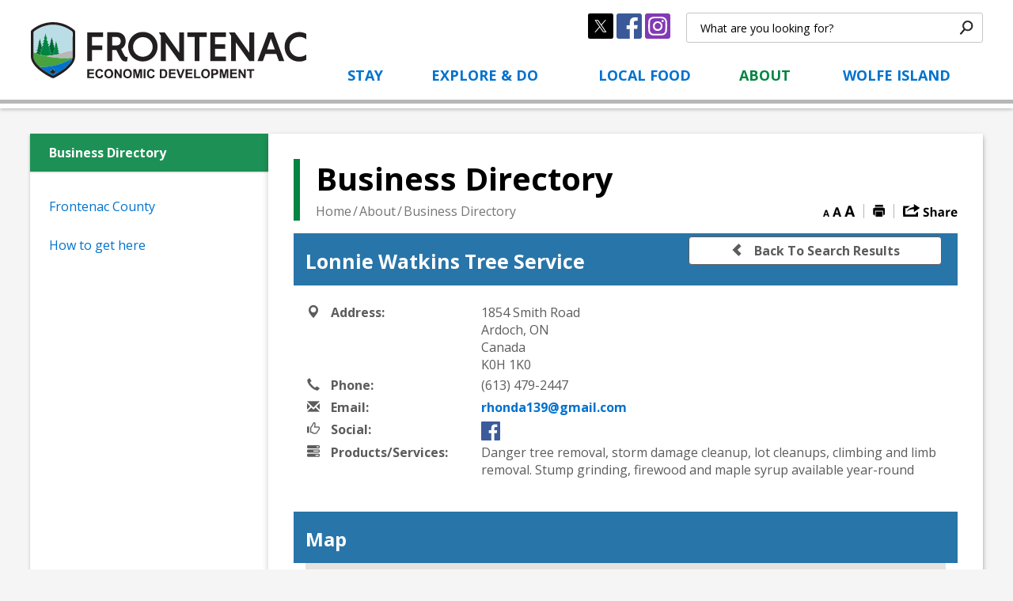

--- FILE ---
content_type: text/html; charset=utf-8
request_url: https://directory.visitfrontenac.ca/Home/View/lonnie-watkins-tree-service
body_size: 18969
content:
<!DOCTYPE html>
    <html lang="en" xml:lang="en" xmlns="http://www.w3.org/1999/xhtml">
      <head>
          <meta charset="utf-8" />
          <meta name="viewport" content="width=device-width, initial-scale=1.0">
          <link href="/Content/bootstrap.css" rel="stylesheet"/>
<link href="/Content/site.css" rel="stylesheet"/>
<link href="/Scripts/jstree/themes/default/style.min.css" rel="stylesheet"/>


          <title>Lonnie Watkins Tree Service</title>
          
                        <meta name="description" content="Danger tree removal, storm damage cleanup, lot cleanups, climbing and limb removal. Stump grinding, firewood and maple syrup available year-round" />

            

          
<script type="text/javascript">
    var esol_ico_width = 0;

    try {
        esol_ico_width = window.innerWidth
            || document.documentElement.clientWidth
            || document.body.clientWidth;
    } catch (err) { }

    var iCreateObject =
    {
        isSiteInICreateMode: "False".toLowerCase() == "true",
        lang: "en",
        isIe8: false,
        corpHome: "https://www.visitfrontenac.ca/",
        corpRoot: "/",
        gaTrackingCode: '',
        isSiteInLocalDevelopment: 'False'.toLowerCase() == "true",
        calendarUrl: 'https://calendar.infrontenac.ca/',
        isSiteInPreviewMode: 'False'.toLowerCase() == "true",
        newsFeeds: {},
        isMobile: esol_ico_width <= 767,
        iCreateTheme: ''
    }

    var myStringArray = "".split(',');
    for(var i = 0; i < myStringArray.length; i++)
    {
        var mySubstring = myStringArray[i].split('|');
        iCreateObject.newsFeeds[mySubstring[0]] = mySubstring[1];
    }

    try {
        if (document.location.href.toLowerCase().indexOf('https://') == 0) {
            iCreateObject.corpHome = 'https://' + iCreateObject.corpHome.substring(8);
        }
    } catch (err) { }

    if (iCreateObject.isSiteInLocalDevelopment)
        console.log(iCreateObject);

</script>


<meta http-equiv="Content-Style-Type" content="text/css">
<meta http-equiv="Content-Script-Type" content="text/javascript">
<meta name="viewport" content="width=device-width, initial-scale=1.0, minimum-scale=1.0, user-scalable=yes" />

<!--This is only needed if you are using the Google translate widget-->
<meta name="google-translate-customization" content="64f17b6d9cb6233b-e59f9de7b0b09f30-g4ca0816f9369ddc5-e"/>

<link href="https://fonts.googleapis.com/css?family=Lato:700|Open+Sans:400,600,700" rel="stylesheet" type="text/css">
<link href="/WebParser/Get/Common/styles/styles.css?v=3" rel="stylesheet" type="text/css" media="screen" />
<link href="/WebParser/Get/Common/styles/icreate.css" rel="stylesheet" type="text/css" media="screen" />
<link href="/WebParser/Get/Common/styles/print.css" rel="stylesheet" type="text/css" media="print" />
<link href="https://js.esolutionsgroup.ca/js/libs/media-element/2.13.2/mediaelementplayer.min.css" rel="stylesheet" type="text/css" media="screen" />

<!-- Modernizr needs to be in head to preview FOUC. Best after stylesheet references -->
<script type="text/javascript" src="/WebParser/Get/Common/scripts/modernizr.min.js"></script>

<!--[if lt IE 9]>
  <link href="/WebParser/Get/Common/styles/ie8.css" rel="stylesheet" type="text/css" media="screen" />
  <script src="http://js.esolutionsgroup.ca/js/libs/html5shiv/3.7.0/html5shiv.js"></script>
<![endif]-->

<script type="text/javascript" src="https://js.esolutionsgroup.ca/js/libs/jquery/1.11.2/jquery.min.js"></script>

<link href="https://js.esolutionsgroup.ca/js/libs/jquery-ui/1.10.4/resources/themes/base/jquery-ui.min.css" rel="stylesheet" type="text/css" media="screen" />
<script type="text/javascript" src="https://js.esolutionsgroup.ca/js/libs/jquery-ui/1.11.2/jquery-ui.min.js"></script>
<script type="text/javascript" src="https://js.esolutionsgroup.ca/js/libs/jquery_cookie/1.4.0/jquery.cookie.min.js"></script>
<script type="text/javascript" src="https://js.esolutionsgroup.ca/js/libs/hover-intent/1.8.0/jquery.hoverIntent.min.js"></script>
<script type="text/javascript" src="https://js.esolutionsgroup.ca/js/libs/jquery_superfish/1.7.4/superfish.min.js"></script>
<script type="text/javascript" src="https://js.esolutionsgroup.ca/js/libs/media-element/2.13.2/mediaelement-and-player.min.js"></script>
<script type="text/javascript" src="https://js.esolutionsgroup.ca/js/libs/icreate-date/1.0.0/icrt-toDateTimeString.min.js"></script>
<script type="text/javascript" src='/WebParser/Get/Common/scripts/general.js'></script>
<script type="text/javascript" src='/WebParser/Get/Common/scripts/quicklinks-dropdown.js'></script>
<script type="text/javascript" src='/WebParser/Get/Modules/email/scripts/email.js'></script>
<link href="https://js.esolutionsgroup.ca/js/libs/jquery_contextmenu/skins/1.0.0/contextMenu.min.css" rel="stylesheet" type="text/css" media="screen" />
<script type="text/javascript" src="https://js.esolutionsgroup.ca/js/libs/jquery_contextmenu/1.0.0/jquery.contextMenu.min.js"></script>
<!--[if lt IE 9]><script type="text/javascript">$(function($) { $('body').addClass('ie8'); });</script><![endif]-->

<script type="text/javascript">
  $(function () {
    // Drop-down lists
    $('#nav').superfish({ cssArrows: false, speed: (iCreateObject.isIe8 ? 0 : 'normal'), speedOut: (iCreateObject.isIe8 ? 0 : 'fast') });

		if (!iCreateObject.isSiteInICreateMode) {
		    $('video,audio').mediaelementplayer({
		        // if the <video width> is not specified, this is the default
		        defaultVideoWidth: 480,
		        // if the <video height> is not specified, this is the default
		        defaultVideoHeight: 270,
		        // if set, overrides <video width>
		        videoWidth: -1,
		        // if set, overrides <video height>
		        videoHeight: -1,
		        // width of audio player
		        audioWidth: 400,
		        // height of audio player
		        audioHeight: 30,
		        // initial volume when the player starts
		        startVolume: 0.8,
		        // useful for <audio> player loops
		        loop: false,
		        // enables Flash and Silverlight to resize to content size
		        enableAutosize: true,
		        // the order of controls you want on the control bar (and other plugins below)
		        features: ['playpause', 'progress', 'current', 'duration', 'tracks', 'volume', 'fullscreen'],
		        // Hide controls when playing and mouse is not over the video
		        alwaysShowControls: false,
		        // force iPad's native controls
		        iPadUseNativeControls: false,
		        // force iPhone's native controls
		        iPhoneUseNativeControls: false,
		        // force Android's native controls
		        AndroidUseNativeControls: false,
		        // forces the hour marker (##:00:00)
		        alwaysShowHours: false,
		        // show framecount in timecode (##:00:00:00)
		        showTimecodeFrameCount: false,
		        // used when showTimecodeFrameCount is set to true
		        framesPerSecond: 25,
		        // turns keyboard support on and off for this instance
		        enableKeyboard: true,
		        // when this player starts, it will pause other players
		        pauseOtherPlayers: true,
		        // array of keyboard commands
		        keyActions: []
		    });
			}
    });

    function PrintScreen() {
        if (iCreateObject.isSiteInICreateMode) {
            showNAMessage();
        } else {
            window.print();
        }
    }
</script>
<!-- Video Playlist Player Styles -->
<link rel="stylesheet" type="text/css" href="/WebParser/Get/Common/styles/video_playlist_player/video_playlist_player.css" />

<!-- Video Playlist Player Scripts -->
<script type="text/javascript" src="/WebParser/Get/Common/scripts/video-playlist.min.js"></script>
<!--<script type="text/javascript" src="/WebParser/Get/en/../scripts/video-playlist-init.js"></script>-->

<!-- YouTube init script -->
<script type="text/javascript" src='/WebParser/Get/Common/scripts/youTubePlayer.js'></script>


<link href='/WebParser/Get/Modules/Contact/styles/ContactsExtended.css' rel="stylesheet" media="screen" type="text/css" />

    <script src='/WebParser/Get/Modules/Contact/scripts/contactsV2.js' type="text/javascript"></script>


<!-- Twitter Timeline -->
<script>window.twttr = (function (d, s, id) {
    var js, fjs = d.getElementsByTagName(s)[0],
      t = window.twttr || {};
    if (d.getElementById(id)) return t;
    js = d.createElement(s);
    js.id = id;
    js.src = "https://platform.twitter.com/widgets.js";
    fjs.parentNode.insertBefore(js, fjs);

    t._e = [];
    t.ready = function (f) {
        t._e.push(f);
    };

    return t;
}(document, "script", "twitter-wjs"));</script>

<link rel="apple-touch-icon" sizes="180x180" href="/WebParser/Get/Common/apple-touch-icon.png">
<link rel="icon" type="image/png" href="/WebParser/Get/Common/favicon-32x32.png" sizes="32x32">
<link rel="icon" type="image/png" href="/WebParser/Get/Common/favicon-16x16.png" sizes="16x16">
<link rel="shortcut icon" type="image/ico" href="/WebParser/Get/Common/favicon.ico">
<link rel="manifest" href="/WebParser/Get/Common/manifest.json">
<link rel="mask-icon" href="/WebParser/Get/Common/safari-pinned-tab.svg" color="#000000">
<meta name="msapplication-config" content="/Common/browserconfig.xml">
<meta name="theme-color" content="#006633">

<link href="https://customer.cludo.com/css/overlay/cludo-search-default.min.css" type="text/css" rel="stylesheet" />
<!--[if lte IE 9]>
<script src="https://api.cludo.com/scripts/xdomain.js" slave="https://api.cludo.com/proxy.html" type="text/javascript"></script>
<![endif]-->




<link rel="stylesheet" type="text/css" href="/WebParser/Get/Common/styles/int.css" />    
<script src="https://js.esolutionsgroup.ca/js/libs/ios_slider/structure/1.3.42/jquery.iosslider.min.js"></script>

<script type="text/javascript">
    $(function() {
		if (/Android|webOS|iPhone|iPad|iPod|BlackBerry/i.test(navigator.userAgent)) {
		    $("#Share a.ShareLink").click(function (event) {
		        if (iCreateObject.isSiteInICreateMode) {
		            showNAMessage();
		        }
		        else {
		            event.preventDefault();
		            $("#Share").trigger("mouseenter");
		        }
		    });
		} 

    });
</script>


<script type="text/javascript">
    $(document).ready(function () {
        if (!iCreateObject.isSiteInICreateMode || iCreateObject.isSiteInPreviewMode) {

            var contentWidth = ($('#mainContent').width());
            var contentTable = $('#printAreaContent table');

            $('#printAreaContent table').each(function () {
                if ($(this).width() > contentWidth) {
                    $(this).wrap('<div class="tableContainer" />');
                    var wideTable = $(this).addClass('wideTable');
                }
                var wideTableContainer = $(wideTable).parent();
                $('<div class="tableContainerHead">Scroll right to view complete table</div>"').insertBefore(wideTableContainer);

            });

            $(".AccordionTrigger").on("click", function () {
                $('#printAreaContent .AccordionContent table').each(function () {
                    var width = $(this).parent(".AccordionContent").width();
                    if (width > 0 && $(this).width() > width && !$(this).hasClass("wideTable")) {
                        $(this).wrap('<div class="tableContainer" />');
                        var wideTable = $(this).addClass('wideTable');
                    }
                    var wideTableContainer = $(wideTable).parent();
                    $('<div class="tableContainerHead">Scroll right to view complete table</div>"').insertBefore(wideTableContainer);

                });
            });
        }
    });
</script>

<script type="text/javascript">
    // define double ctrl shortcut
    jQuery(function ($) {
        window.icrtDoubleCtrlShortcut = function (icrtDoubleCtrlShortcut_pageUrlForPreview) {
            var targetKeyCode = 17;
            $('body').keyup(function (e) {
                var t = this, keyCode;
                if (typeof (e.keyCode) == 'number') {
                    keyCode = e.keyCode;
                } else if (typeof (e.which) == 'number') {
                    keyCode = e.which;
                } else if (typeof (e.charCode) == 'number') {
                    keyCode = e.charCode;
                } else {
                    var now = new Date();
                    t._icrt_keyPressed_ = -1;
                    return;
                }
                var now = new Date();
                if (keyCode == targetKeyCode) {
                    if (t._icrt_keyPressed_ >= 0) {
                        var diff = now.getTime() - t._icrt_keyPressed_;
                        if (diff > 0 && diff < 500) {
                            try {
                                var win = typeof (icrtDoubleCtrlShortcut_window) == 'undefined' ? window : icrtDoubleCtrlShortcut_window;
                                win.location.href = icrtDoubleCtrlShortcut_pageUrlForPreview;
                            } catch (ex) {
                                // might failed because of choosing to stay with current page
                            }
                        }
                    }
                    t._icrt_keyPressed_ = now.getTime();
                } else {
                    t._icrt_keyPressed_ = -1;
                }
            });
        }
    });

    $(document).ready(function () {
        if (location.href.indexOf('/edit_') > -1) {
            icrtDoubleCtrlShortcut(location.href.replace('/edit_', '/'));
        } else {
            icrtDoubleCtrlShortcut('https://icreate7.esolutionsgroup.ca/icreate/modules/pageeditor3/page.srv?pageUrl=' + encodeURIComponent(location.href.trim().split("#",1)));
        }
    });

</script>


        

<meta property="dcterms.issued" content="2021-08-04T23:11:50-0400" />
<meta property="og:title" content="Business Directory" />
<meta property="og:url" content="https://www.infrontenac.ca/en/business-directory.aspx" /><script type="text/javascript" src="/WebParser/Get/Modules/News/scripts/jquery.EmergencyAlertBanners.js"></script><link rel="stylesheet" type="text/css" media="screen" href="/WebParser/Get/Modules/News/styles/EmergencyAlertBanners.css"></link><script type="text/javascript" src="/WebParser/Get/Common/scripts/textSize.js"></script><script type="text/javascript" src="https://js.esolutionsgroup.ca/js/libs/feedback-form/structure/2.6.0/feedbackStructure.min.js?v=1"></script><script type="text/javascript">$(function(){$("#feedbackLink").feedbackForm({
useDefaultIfNoIdIsSet: "True".toLowerCase() == "true",
baseUrl: "https://icreate7.esolutionsgroup.ca/feedback/api/1.0/",
getUrl: "client/230894_FrontenacEcDev/default-form/en",
jsServerUrl: "https://js.esolutionsgroup.ca/js/libs/feedback-form/",
previewMode: false,
showButton: true,
pageTitle: document.title.replace(" - Frontenac Economic Development", "").trim(),
buttonText: "",
feedbackFormId: $("#FeedbackFormId") === undefined ? "" : $("#FeedbackFormId").val(),
language: 'en'
})});</script><script type="text/javascript" src="/WebParser/Get/Modules/Polling/PollModule.js"></script><script type="text/javascript" src="https://js.esolutionsgroup.ca/js/libs/jquery_gallery/1.2.4/jquery.gallery.min.js"></script><script type="text/javascript">$(function () {
    $(".eSolutionsGroupPhotoGalleryV2PlaceholderDiv").each(function () {
        var method = $(this).attr("method");
        var id = $(this).attr("id");
        if (id != '') {
            $(this).load(id, function () { return method; })
        } else {
            $(this).html('');
        }
    })
});</script>
          <link href='https://fonts.googleapis.com/css?family=Roboto:400,700' rel='stylesheet' type='text/css'>

          
                <link href="/Content/bootstrap-lightbox.min.css" rel="stylesheet" type="text/css">

                <link rel="stylesheet" type="text/css" href="/Content/slick/slick.css" />
                <link rel="stylesheet" type="text/css" href="/Content/slick/slick-theme.css" />
                <link rel="stylesheet" type="text/css" href="/Content/slick-lightbox.css" />
                <style type="text/css">
                    .borderless td, .borderless th {
                    border: none!important;
                    }
                </style>
            
<style>#contactMainContainer {display:none;}</style>          
          
          <script src="/Scripts/ej2.min.js" type="text/javascript"></script>
      </head>
      <body>
          
    <div class='	'>
         
<script type="text/javascript">
    function HideEmergencyAlertBanners() {
        if(! jQuery('#EmergencyBannerWrapperOuter').hasClass("hide")){
            jQuery('#EmergencyBannerWrapperOuter').addClass("hide");
		}
        jQuery.cookie('seenAlertBanner', 1, { path: "/" });
    }

    jQuery(function () {
        if (iCreateObject.corpHome.indexOf(document.location.hostname) >= 0) {
            if ((document.location.href.toLowerCase().indexOf('/edit_') == -1) && (jQuery.cookie('seenAlertBanner') != 1) && iCreateObject.isSiteInICreateMode == false) {
                jQuery.getJSON(iCreateObject.corpHome + '/Modules/News/services/getAlertBannerFeeds.ashx?feedId=ecec1da1-b02f-4703-b848-35126917aec3&callback=?',
	                function (result) {
	                    var results = "";
	                    jQuery.each(result, function (index, element) {
	                        results += "<div class=\"alertbanner " + element.Categories[0].Code + "\"><div class=\"EmergencyBannerTitle\">" + element.Title + "</div><div class=\"EmergencyBannerText\">" + element.Description;
	                        if (element.Attachments && element.Attachments.length > 0) {
                                results += "<div class=\"EmergencyBannerAttachments\"><p class=\"AttachmentTitle\">Attachments</p><ul>"
	                        }
	                        jQuery.each(element.Attachments, function (index, attachment) {
	                            results += "<li><a title=\"Click to view \"" + attachment.DisplayName + "\" href=\"https://icreate7.esolutionsgroup.ca/230002_iCreate_NewsV2/Management/Attachment/Download/"+attachment.Id+"\" target=\"_blank\">" + attachment.DisplayName + "</a></li>"
	                        });
	                        if (element.Attachments && element.Attachments.length > 0) {
	                            results += "</ul></div>"
	                        }
	                        results+="</div></div>";
	                    });
	                    if (results != "") {
	                        jQuery("#emergencyAlertBanners").append(results);
	                        jQuery("#emergencyAlertBanners").children(".alertbanner:first").addClass("default");
	                        jQuery("#EmergencyBannerWrapperOuter").removeClass("hide");
	                        jQuery("#emergencyAlertBanners").rotating_EmergencyAlertBanners();
	                    }
	                }
	            );
            }
        }
    });
		
</script>

<div id="EmergencyBannerWrapperOuter" class="hide">
	<div id="EmergencyBanner" style="display: block;" class="nocontent">
        <div id="emergencyAlertBanners" class="bannerContainer">	
            <div id="EmergencyBannerClose">
			    <a class="Close" href="#" onclick="javascript: HideEmergencyAlertBanners();">Close Alert Banner</a>
		    </div> 	                          
		</div>
	</div>
</div>


         
<script type="text/javascript">
    function HideBrowserAlertBanners() {
        jQuery("#BrowserBannerWrapperOuter").addClass("hide");
        jQuery.cookie("seenBrowserBanner", 1, {path: "/"});
    }
</script>

<script type="text/javascript">
    if (/msie ((1[0])|[1-9]\.)/i.exec(navigator.userAgent)) {
        jQuery(function () {
            if ((document.location.href.toLowerCase().indexOf("/edit_") == -1) && (jQuery.cookie("seenBrowserBanner") != 1)) {
                jQuery("#BrowserBannerWrapperOuter").removeClass("hide");
            }
        });
    }
</script>


<div id="BrowserBannerWrapperOuter" class="hide">
	<div id="BrowserBanner" class="nocontent">
        <div id="browserAlertBanners" class="bannerContainer">	
            <div id="BrowserBannerClose"> 
			    <a href="#" onclick="javascript: HideBrowserAlertBanners();">Close Old Browser Notification</a>
		    </div> 			                    
			<div class="alertbanner browserAlert">
				<div class="BrowserBannerTitle">Browser Compatibility Notification</div>
				<div class="BrowserBannerText">It appears you are trying to access this site using an outdated browser.  As a result, parts of the site may not function properly for you.  We recommend updating your browser to its most recent version at your earliest convenience.</div>
		 	</div>
		</div>
	</div>
</div>

        
    
        <input type="hidden" name="FeedbackFormId" id="FeedbackFormId" value="" />
    

        <div id="uber" class='interior navTab04'>
            <header class="nocontent">
                
<div id="skipContentWrapper" class="nocontent">			
    <a id="skipContentLink" title="Skip Navigation and go to Content" href="#mainContent">Skip to Content</a>			
</div>
                <div id="headerInner" class="ic-container-fluid">
                    <div id="headerLeft">
                        <div id="logo" title="View our Homepage">
                            
<p id="defaultLogo">
    <a href="https://www.visitfrontenac.ca/en/index.aspx" title="Click to return to the homepage">
        <img src="/WebParser/Get/en/images/structure/logo.svg" alt="Frontenac Economic Development Logo">
    </a>
</p>

                            
    
                        </div>
                        
<script type="text/javascript">
    var _element = $('#logo');
    _title = _element.attr('title');

    if(($('div#logo img').length) || ($('div#logo').has('div.eSolutionsGroupPhotoGalleryV2PlaceholderDiv').length)) {
        if (iCreateObject.isSiteInICreateMode) {
            _element.css('background','none');
        }
        else{
            _element.addClass('hasImage');
        }
    }
    else {
        if (iCreateObject.isSiteInICreateMode && !iCreateObject.isSiteInPreviewMode) {
            _element.removeClass('hasImage');
            imgsrc = '/WebParser/Get/en/images/structure/logo.svg';
            var title = _title;
            var url = 'https://www.visitfrontenac.ca//en/index.aspx';
            var target = "_self";
            _element.css("background", "url(" + imgsrc + ") no-repeat 0px 0px #FFFFFF").css("height","89px").css("background-size","contain").attr("title", jQuery.trim(title) != "" ? title : _title);
            if (url != '' && !iCreateObject.isSiteInICreateMode || iCreateObject.isSiteInPreviewMode) {
                _element.attr("onclick", "javascript:window.open('" + url + "','" + target + "');");
            }
        }        
    }
  </script>
                        
<nav class="mobileNav">
    <!--displayed only for smaller viewports-->
    <a href="https://www.visitfrontenac.ca/contact">
        <img src="/WebParser/Get/Common/images/structure/mobilenav-contact-icon.svg" alt="Contact Us" />
    </a>
    <a href="#" class="menuTrigger">
        <img src="/WebParser/Get/Common/images/structure/mobilenav-menu-icon.svg" alt="Main menu icon" />
    </a>
</nav>

                    </div>
                    <!-- header left -->
                    <div id="headerRight">
                        <div id="topNavContainer">
                             
<div id="topNav">

</div>

                            
<div class="socialLinks nocontent">
    <a title="" href="https://twitter.com/FrontenacCounty" target="_blank">
  <img alt="View our Twitter Page" src="/WebParser/Get/en/resourcesGeneral/socialicons/icon-twitter.svg" />
</a>
<a title="" href="https://www.facebook.com/VisitFrontenac" target="_blank">
  <img alt="View our Facebook Page" src="/WebParser/Get/en/resourcesGeneral/socialicons/icon-facebook.svg" />
</a>
<a title="" href="https://www.instagram.com/visitfrontenac" target="_blank">
  <img alt="View our Instagram Page" src="/WebParser/Get/en/resourcesGeneral/socialicons/icon-instagram.svg" />
</a>
</div>


                             
<script type="text/javascript">
    $(window).load(function () {
        setTimeout(function () {
            $('form.gsc-search-box').find("input.gsc-input").each(function (ev) {
                $(this).attr("placeholder", 'What are you looking for?');
            });
        }, 300);
    });
</script>
<script type="text/javascript">
    (function () {
        var scriptRefs = $("script[src*='cse.google.com/cse.js']");
        if (scriptRefs.length <= 0) {
            var cx = '828333e9fadcf4c6e';
            var gcse = document.createElement('script');
            gcse.type = 'text/javascript';
            gcse.async = true;
            gcse.src = (document.location.protocol == 'https:' ? 'https:' : 'http:') +
                '//cse.google.com/cse.js?cx=' + cx;
            var s = document.getElementsByTagName('script')[0];
            s.parentNode.insertBefore(gcse, s);
        }
    })();
</script>
<div class="searchContainer nocontent">
    <div class="search">
     
        <gcse:searchbox-only></gcse:searchbox-only>
    
    </div>
</div>
                        </div>
                         
<nav id="mainNav">
<ul id="nav"><li id="navTab01"><a title="View our Stay page" href="https://www.visitfrontenac.ca/en/stay/stay.aspx" class="mainNavItem">Stay</a><div class="dropDownContainer sf-mega"><ul class="dropdown"><li><a title="View our Camping page" href="https://www.visitfrontenac.ca/en/stay/camping.aspx" class="">Camping</a></li><li><a title="View our Hotels, Motels, and B&amp;amp;Bs page" href="https://www.visitfrontenac.ca/en/stay/hotels-motels-and-b-bs.aspx" class="">Hotels, Motels, and B&amp;Bs</a></li></ul><ul class="dropdown"><li><a title="View our Cottages page" href="https://www.visitfrontenac.ca/en/stay/cottages.aspx" class="">Cottages</a></li></ul><div class="dropdown dropDownRight"><a class="dropDownRightInner" title="" href="#"><img alt="" src="/WebParser/Get/en/local-food/resources/Menu-Photos/Stay.png" /><div class="dropdownRightGradient"></div><div class="dropDownRightOverlay"><div><span>---</span></div></div></a></div></div></li><li id="navTab02"><a title="View our Explore &amp;amp; Do page" href="https://www.visitfrontenac.ca/en/explore-and-do/explore-do.aspx" class="mainNavItem">Explore &amp; Do</a><div class="dropDownContainer sf-mega"><ul class="dropdown"><li><a title="View our ATVs &amp;amp; Snowmobiles page" href="https://www.visitfrontenac.ca/en/explore-and-do/atvs-snowmobiles.aspx" class="">ATVs &amp; Snowmobiles</a></li><li><a title="View our Beaches page" href="https://www.visitfrontenac.ca/en/explore-and-do/beaches.aspx" class="">Beaches</a></li><li><a title="View our Canoe, Kayak, and SUP page" href="https://www.visitfrontenac.ca/en/explore-and-do/canoe-kayak-and-sup.aspx" class="">Canoe, Kayak, and SUP</a></li><li><a title="View our Cycling Routes page" href="https://www.visitfrontenac.ca/en/explore-and-do/cycling-routes.aspx" class="">Cycling Routes</a></li><li><a title="View our Fishing  page" href="https://www.visitfrontenac.ca/en/local-food/fishing.aspx" class="">Fishing</a></li><li><a title="View our Golf page" href="https://www.visitfrontenac.ca/en/explore-and-do/golf.aspx" class="">Golf</a></li><li><a title="View our Marinas page" href="https://www.visitfrontenac.ca/en/explore-and-do/marinas.aspx" class="">Marinas</a></li></ul><ul class="dropdown"><li><a title="View our Provincial Parks page" href="https://www.visitfrontenac.ca/en/explore-and-do/provincial-parks.aspx" class="">Provincial Parks</a></li><li><a title="View our Shop in Frontenac page" href="https://www.visitfrontenac.ca/en/about/shop-in-frontenac.aspx?_mid_=31565" class="">Shop Local in Frontenac</a></li><li><a title="View our Trails page" href="https://www.visitfrontenac.ca/en/explore-and-do/trails.aspx" class="">Trails</a></li><li><a title="View our Conservation Sites page" href="https://www.visitfrontenac.ca/en/explore-and-do/conservation-sites.aspx" class="">Conservation Sites</a></li><li><a title="View our Unique Experiences page" href="https://www.visitfrontenac.ca/en/explore-and-do/unique-experiences.aspx" class="">Unique Experiences</a></li><li><a title="View our North Frontenac Astronomy Park page" href="https://www.visitfrontenac.ca/en/explore-and-do/dark-sky-preserve.aspx" class="">North Frontenac Astronomy Park</a></li></ul><div class="dropdown dropDownRight"><a class="dropDownRightInner" title="" href="#"><img alt="" src="/WebParser/Get/en/local-food/resources/Menu-Photos/Explore--Do.png" /><div class="dropdownRightGradient"></div><div class="dropDownRightOverlay"><div><span>---</span></div></div></a></div></div></li><li id="navTab03"><a title="View our Local Food page" href="https://www.visitfrontenac.ca/en/local-food/local-food.aspx" class="mainNavItem">Local Food</a><div class="dropDownContainer sf-mega"><ul class="dropdown"><li><a title="View our Restaurants, Cafés and Bakeries page" href="https://www.visitfrontenac.ca/en/explore-and-do/restaurants-caf-s-and-bakeries.aspx" class="">Restaurants, Cafés and Bakeries</a></li><li><a title="View our Source Your Local Ingredients Here... page" href="https://www.visitfrontenac.ca/en/local-food/source-your-local-ingredients-here---.aspx" class="">Source Your Local Ingredients Here...</a></li><li><a title="View our Coffee in Frontenac page" href="https://www.visitfrontenac.ca/en/local-food/coffee--infrontenac.aspx" class="">Coffee in Frontenac</a></li></ul><ul class="dropdown"><li><a title="View our Success Stories - Local Farms page" href="https://www.visitfrontenac.ca/en/about/success-stories-local-farms.aspx" class="">Success Stories - Local Farms</a></li><li><a title="View our Open Farms page" href="http://www.openfarms.ca" class="" target="_blank">Open Farms</a></li></ul><div class="dropdown dropDownRight"><a class="dropDownRightInner" title="" href="#"><img alt="" src="/WebParser/Get/en/local-food/resources/Menu-Photos/Local-Food.png" /><div class="dropdownRightGradient"></div><div class="dropDownRightOverlay"><div><span>---</span></div></div></a></div></div></li><li id="navTab04" class="current"><a title="View our About page" href="https://www.visitfrontenac.ca/en/about/about.aspx" class="mainNavItem current">About</a><div class="dropDownContainer sf-mega"><ul class="dropdown"><li><a title="View our Business Directory page" href="http://directory.visitfrontenac.ca" class="">Business Directory</a></li><li><a title="View our Frontenac County page" href="https://www.visitfrontenac.ca/en/about/frontenac-county.aspx" class="">Frontenac County</a></li></ul><ul class="dropdown"><li><a title="View our How to get here page" href="https://www.visitfrontenac.ca/en/about/how-to-get-here.aspx" class="">How to get here</a></li></ul><div class="dropdown dropDownRight"><a class="dropDownRightInner" title="" href="#"><img alt="" src="/WebParser/Get/en/local-food/resources/Menu-Photos/About.png" /><div class="dropdownRightGradient"></div><div class="dropDownRightOverlay"><div><span>---</span></div></div></a></div></div></li><li id="navTab05"><a title="View our Wolfe Island page" href="https://www.visitfrontenac.ca/en/wolfe-island/wolfe-island.aspx" class="mainNavItem">Wolfe Island</a><div class="dropDownContainer sf-mega"><ul class="dropdown"><li><a title="View our Wolfe Island | Ferry Schedule page" href="https://www.visitfrontenac.ca/en/local-food/wolfe-island---ferry-schedule.aspx?_mid_=31537" class="">Wolfe Island Ferry Schedule</a></li><li><a title="View our Wolfe Island | Bike On page" href="https://www.visitfrontenac.ca/en/local-food/wolfe-island---bike-on.aspx?_mid_=31539" class="">Wolfe Island | Bike On</a></li><li><a title="View our Wolfe Island | Where to Eat and Drink page" href="https://www.visitfrontenac.ca/en/wolfe-island/wolfe-island-where-to-eat-and-drink.aspx" class="">Wolfe Island | Where to Eat and Drink</a></li></ul><ul class="dropdown"><li><a title="View our Wolfe Island | Things to do page" href="https://www.visitfrontenac.ca/en/wolfe-island/wolfe-island-things-to-do.aspx" class="">Wolfe Island | Things to do</a></li><li><a title="View our Wolfe Island | Where to Stay page" href="https://www.visitfrontenac.ca/en/wolfe-island/wolfe-island-where-to-stay.aspx" class="">Wolfe Island | Where to Stay</a></li><li><a title="View our Wolfe Island | Trip Planning page" href="https://www.visitfrontenac.ca/en/wolfe-island/wolfe-island-trip-planning.aspx" class="">Wolfe Island | Trip Planning</a></li></ul><div class="dropdown dropDownRight"><a class="dropDownRightInner" title="" href="#"><img alt="" src="/WebParser/Get/en/local-food/resources/Menu-Photos/Wolfe-Island.png" /><div class="dropdownRightGradient"></div><div class="dropDownRightOverlay"><div><span>---</span></div></div></a></div></div></li></ul>
</nav>
                    </div>
                    <!-- header right -->
                </div>
                <!--headerInner -->
            </header>

            <div id="uberMain">
                <div id="main" class="ic-container-fluid">
                    <div id="printArea">
                        
<div id="subNavWrapper" class="nocontent">
    <nav id="subNavContainer" class="cf">
        <ul class="subNav top"><li><a title="View our Business Directory page" href="http://directory.visitfrontenac.ca" class="current"><span>Business Directory</span></a></li></ul><ul class="subNav secondul"><li><a title="View our Frontenac County page" href="https://www.visitfrontenac.ca/en/about/frontenac-county.aspx" class=""><span>Frontenac County</span></a></li><li><a title="View our How to get here page" href="https://www.visitfrontenac.ca/en/about/how-to-get-here.aspx" class=""><span>How to get here</span></a></li></ul>
    </nav>
</div>
                        <div id="contentInt">
                            <div id="mainContent" tabindex="-1">
                                <div class="topContentWrapper">
                                    <div class="topContent cf">
                                        <div id="pageHeading">
                                            <h1>
                                                
    
        Business Directory
    
                                            </h1>
                                            
<nav class="subNavTriggerContainer nocontent">
    <a class="subNavTrigger" href="#" title="">
    <img src="/WebParser/Get/Common/images/structure/subnav-menu-icon.svg" alt="Show or hide navigation" />
    <span class="subNavTriggerText">More</span></a>
</nav>
                                        </div>
                                        
<div class="actionsWrapper">
    <div id="actions" class="cf nocontent" role="toolbar">
        <input type="hidden" id="hdnContent" name="hdnContent" />
	    <input type="hidden" id="hdnPage" name="hdnPage" />
        <div class="resizeText"><!--TODO: LANGC: Get Translations for the title texts FEATURE: Make Language Content Dynamic -->
            
			    <a class="textDecrease" href="#" role="button" title="Decrease text size"></a>
			    <a class="textDefault" href="#" role="button" title="Default text size"></a>
			    <a class="textIncrease" href="#" role="button" title="Increase text size"></a>
            
        </div>

        <!-- <div>
            <a id="emailLink" href="#" title="" class="emailLink" onClick="javascript: mailTo(event);">
			    <img src="/WebParser/Get/Common/images/actions/email.svg" alt="Email This Page" /></a>
        </div>
	    -->

        
        <div class="actionItem">
            <a id="printLink1" class="printLink" role="button" title="Print this page" href="javascript: PrintScreen();"/>
        </div>
        
<div id="Share" class="share">
	<!-- <a class="ShareLink" href="javascript: void(0);" title="Share this page"/> -->
	<ul id="ShareItemsPlaceholder" class="shareDropDown">
        <li>
            <a href="http://www.facebook.com/sharer.php?u=http%3a%2f%2fwww.visitfrontenac.ca%2fen%2fbusiness-directory.aspx" title="" target="_blank">
                <img src="/WebParser/Get/Common/images/share/facebook.gif" alt="Open new window to share this page via Facebook" />
                <span>Facebook</span>
            </a>
        </li>
        <li>
            <a href="http://www.linkedin.com/shareArticle?mini=true&url=http%3a%2f%2fwww.visitfrontenac.ca%2fen%2fbusiness-directory.aspx" title="" target="_blank">
                <img src="/WebParser/Get/Common/images/share/linkedin.gif" alt="Open new window to share this page via LinkedIn" />
                <span>LinkedIn</span>
            </a>
        </li>
        
        <li>
            <a href="http://twitter.com/home?status=Check+out+http%3a%2f%2fwww.visitfrontenac.ca%2fen%2fbusiness-directory.aspx" title="" target="_blank">
                <img src="/WebParser/Get/Common/images/share/twitter.gif" alt="Open new window to share this page via Twitter" />
                <span>Twitter</span>
            </a>
        </li>

        <li>
            <a id="emailLink" href="#" onclick="javascript: mailTo(event);" title="">
                <img src="/WebParser/Get/Common/images/share/email.png" alt="Email This page" />
                
                    <span>Email</span>
                
            </a>
        </li>
	</ul>
    
    <script type="text/javascript">
        if (!iCreateObject.isSiteInICreateMode) {
            $("#ShareItemsPlaceholder li").last().addClass("last");
        }
        else
        {
            $("#ShareItemsPlaceholder").empty();
        }

        if (/Android|webOS|iPhone|iPad|iPod|BlackBerry/i.test(navigator.userAgent)) {
            $("#Share a.ShareLink").click(function (event) {
                if (iCreateObject.isSiteInICreateMode) {
                    showNAMessage();
                }
                else {
                    event.preventDefault();
                    $("#Share").trigger("mouseenter");
                }
            });
        }

        if (iCreateObject.lang == 'fr') {
            $("#Share a.ShareLink").attr("title", "Partager cette page");

            $("#ShareItemsPlaceholder li a").each(function () {
                $(this).attr("title", $(this).attr("title").replace("Open new window to share this page via", "Ouvrir une nouvelle fen�tre pour partager cette page avec"));
            });
        }
        
    </script>
</div>
	
    </div>
</div>

                                    </div>
                                    
<div id="breadcrumbs" class="cf nocontent">
<a title="Home page" href="https://www.visitfrontenac.ca/en/index.aspx">Home</a><span class="horizNavSeparator">/</span><a title="View our About page" href="https://www.visitfrontenac.ca/en/about/about.aspx">About</a><span class="horizNavSeparator">/</span><span>Business Directory</span>
</div>

                                </div>

                                <div class="topContentBottomLine"></div>
                                
<nav class="mobileSubNavContainer cf nocontent">
    <h2>More in this Section...</h2>
    <!--subNav will be cloned and appended to this div for narrow devices-->
</nav>
                                <div style="display: none;" class="toggleContent icreateTokenWrapper">
                                    <!-- look into removing icreateTokenWrapper -->
                                    
    
        <form id="frmToggleContent" action="#"><input id="hdnHideLeftContent" value="" type="hidden"><input id="hdnHideBannerImage" value="hide" type="hidden"><input id="btnToggleContent" name="btnToggleContent" class="hideButton" type="submit"></form>
    
                                </div>
                                <div id="intBanner" class="nocontent">
                                    
    
                                    
                                </div>
                                <script type="text/javascript">
      var _element = $('#intBanner');
      _title = _element.attr('title');

      if(($('div#intBanner img').length) || ($('div#intBanner').has('div.eSolutionsGroupPhotoGalleryV2PlaceholderDiv').length)) {
      if (iCreateObject.isSiteInICreateMode ) {
      _element.css('background','none');
      _element.addClass('hasImage');
      }
      else{
      _element.addClass('hasImage');
      }

      } else {
      if (iCreateObject.isSiteInICreateMode && !iCreateObject.isSiteInPreviewMode) {
      _element.removeClass('hasImage');
      var interiorBanners = [];
      var titles = [];
      var urls = [];
      var newWindows = [];
      if (interiorBanners.length != 0) {
      var num = Math.floor(Math.random() * ( (interiorBanners.length - 1) + 1));
      imgsrc = interiorBanners[num];
      var title = titles[num];
      var url = urls[num];
      var target = newWindows[num]?"_blank":"_self";
      _element.css("background", "url(" + imgsrc + ") no-repeat 0px 0px #FFFFFF").attr("title", jQuery.trim(title) != "" ? title : _title);
      if(url != '' && !iCreateObject.isSiteInICreateMode || iCreateObject.isSiteInPreviewMode){
      _element.attr("onclick","javascript:window.open('"+url+"','"+target+"');");
      }
      } else {
      var defaultBanners = [];
      var defaultTitles = [];
      var defaultUrls = [];
      var defaultNewWindows = [];
      if (defaultBanners.length != 0) {
      var num = Math.floor(Math.random() * ( (defaultBanners.length - 1) + 1));
      imgsrc = defaultBanners[num];
      var title = defaultTitles[num];
      _element.css("background", "url(" + imgsrc + ") no-repeat 0px 0px #FFFFFF").attr("title", jQuery.trim(title) != "" ? title : _title);
      if(url != '' && !iCreateObject.isSiteInICreateMode || iCreateObject.isSiteInPreviewMode){
      _element.attr("onclick","javascript:window.open('"+url+"','"+target+"');");
      }
      }
      }
      }
      }
    </script>

                                <div id="printAreaContent" tabindex="-1">
                                    
    
        <div id="businessDirectory">

          <script src="/Scripts/bootstrap.js"></script>
<script src="/Scripts/respond.js"></script>

              <script src="https://js-lib.azurewebsites.net/js/libs/jquery/3.6.0/jquery.min.js" crossorigin="anonymous"></script>
              <script src="https://js-lib.azurewebsites.net/js/libs/jquery-ui/1.12.1/jquery-ui.min.js" crossorigin="anonymous"></script>

          <script src="https://cdn.jsdelivr.net/npm/jquery-validation@1.19.3/dist/jquery.validate.min.js"></script>
          <script src="https://cdnjs.cloudflare.com/ajax/libs/jquery-validation-unobtrusive/3.2.12/jquery.validate.unobtrusive.min.js"></script>
          <script type="text/javascript">
              $j = jQuery.noConflict();
          </script>
          <div id="businessDirectoryWrapper">
              <div class="container-fluid body-content">
                  


<div class="row bg-blue">
    <div class="col-md-12">
        <h2 class="pull-left" id="heading-business-directory">Lonnie Watkins Tree Service</h2>

        <div class="pull-right" style="margin-top:4px;">
            <a class="btn light-buttons" href="/" role="button" style="width:320px;" aria-label="Back to Search Results">
                <span class="glyphicon glyphicon-chevron-left" aria-hidden="true" style="margin-right:10px;"></span>
                Back To Search Results
            </a>
        </div>
    </div>
</div>

<div class="row row-with-margin">
        <div class="col-md-12">
    
    <dl class="dl-horizontal left-dl">
        
            
                <dt><span class="glyphicon glyphicon-map-marker" style="width:30px;"></span><span id="Address">Address:</span></dt>
                <dd>
                    1854 Smith Road <br />
                    Ardoch, ON<br />
                    Canada<br />
                    K0H 1K0
                </dd>
            
                    <dt><span class="glyphicon glyphicon-earphone" style="width:30px;"></span><span id="Phone">Phone:</span></dt>
            <dd>
                (613) 479-2447
            </dd>
                        
            <dt><span class="glyphicon glyphicon-envelope" style="width:30px;"></span><span id="Email">Email:</span></dt>
            <dd>
                <a href="mailto:rhonda139@gmail.com" title="Email for Lonnie Watkins Tree Service">rhonda139@gmail.com</a>
            </dd>

       

            <dt><span class="glyphicon glyphicon-thumbs-up" style="width:30px;"></span><span id="Social">Social:</span></dt>
            <dd>
                <div>
                                            <a href="https://www.facebook.com/Lonnie-Watkins-Tree-Service-1655625288082083/" target="_blank" title="Link for Facebook Page for Lonnie Watkins Tree Service" style="float: left; margin-right: 10px;">
                            <img src="/Content/images/facebook_logo.png" alt="Facebook for Lonnie Watkins Tree Service" />
                        </a>
                                                        </div>
                <div class="clearfix" />
            </dd>
                    <dt><span class="glyphicon glyphicon-tasks" style="width:30px;"></span><span id="Products_Services">Products/Services:</span></dt>
            <dd>
                <p>Danger tree removal, storm damage cleanup, lot cleanups, climbing and limb removal. Stump grinding, firewood and maple syrup available year-round</p>
            </dd>
        
    </dl>
</div>
</div>



    <div class="row bg-blue row-with-margin">
        <div class="col-md-12">
            <h3 class="pull-left" style="color:#ffffff;"><span id="Map">Map</span></h3>
        </div>
    </div>
    <div class="row">
        <div class="col-md-12">
            <style>
#mapCanvas {
                    width: 100%;
            height: 400px;
                }
            </style>
            <div id="mapCanvas"></div>
        </div>
    </div>
                <script type="text/javascript" src="https://maps.google.com/maps/api/js?v=3.55&callback=Function.prototype&key=AIzaSyDB7Uiz02NTrwmmphx-ERhPFb2W5e045gI"></script>
                <script type="text/javascript">
        var locationMarker = null;
                function initialize() {
                    var latLng = new google.maps.LatLng(44.9292650000, -76.9061030000);
                    var map = new google.maps.Map(document.getElementById('mapCanvas'), {
                zoom: 16,
                center: latLng,
                mapTypeId: google.maps.MapTypeId.ROADMAP
            });
                locationMarker = new google.maps.Marker({
                position: latLng,
                title: 'Lonnie Watkins Tree Service',
                map: map,
                draggable: false
            });

                var infowindow = new google.maps.InfoWindow({
                content: '<a href="/Home/View/763581a3-d5e3-e611-942b-0050569c41bf" title="View Lonnie Watkins Tree Service">Lonnie Watkins Tree Service</a><br />' +
                        '1854 Smith Road <br />' +
                              'Ardoch, ON<br />' +
                              'Canada<br />' +
                              'K0H 1K0<br />' +
                              '<hr />' +
                              'Directions: <a href="https://maps.google.com?daddr=44.9292650000,-76.9061030000" title="Directions to Lonnie Watkins Tree Service" target="_blank">To Here</a> | <a href="https://maps.google.com?saddr=44.9292650000,-76.9061030000" title="Directions From Lonnie Watkins Tree Service" target="_blank">From Here</a>'
            });
                google.maps.event.addListener(locationMarker, 'click', function() {
                    infowindow.open(map,locationMarker);
                });
                }

                // Onload handler to fire off the app.
                window.addEventListener('load', initialize);

                </script>






              </div>
          </div>

          <script src="/Scripts/modernizr-2.6.2.js"></script>


          <script src="/Scripts/jstree/jstree.min.js" type="text/javascript"></script>
          
          <script src="/Scripts/plugins/js_cookie.min.js" type="text/javascript"></script>
          <script src="/Scripts/plugins/unobtrusive.update-validation.js" type="text/javascript"></script>
          <script src="/Scripts/plugins/unobtrusive.custom-validation.js" type="text/javascript"></script>
          <script src="/Scripts/plugins/jquery-plugins.js" type="text/javascript"></script>
          <script src="/Scripts/jqueryhelpers.js?v=1" type="text/javascript"></script>
          <script src="/Scripts/plugins/superfish.min.js?v=1" type="text/javascript"></script>


          <link href="/Scripts/jstree/themes/default/style.min.css" rel="stylesheet" />
          
                <script type="text/javascript" src="/Scripts/bootstrap-lightbox.min.js"></script>
                <script type="text/javascript" src="/Content/slick/slick.min.js"></script>
                <script type="text/javascript" src="/Scripts/slick-lightbox.min.js"></script>
                <script type="text/javascript">
                    (function ($) {
                    $(function() {
                        $('.photo-wrapper').slickLightbox({
                            itemSelector: 'a.lightboxLink'
                        });
                        });
                    })($j)

                </script>
            
                  <script type="text/javascript">
                      window.jQuery = $;
                  </script>
          </div>
    
                                    
                                </div>

                                <div id="contactMainContainer">
                                    <div class="contactContainer">
                                        <div class="contactHeader">
                                            <div class="contactHeaderTitle">
                                                















<p>Contact Us</p>


                                            </div>
                                        </div>
                                        <!--contactHeader -->
                                        <div class="contactBody">
                                            
    
                                        </div>
                                        <div class="contactFooter"></div>
                                    </div>
                                </div>
                            </div>
                        </div>
                    </div>
                    <!--mainContent-->
                </div>
            </div>
            <!--main-->

            <footer class="nocontent">
                
<div class="ic-container-fluid">
    <div id="footerLeft">
        <div id="footerLogo">
            















<p>
                <a title="County of Frontenac" href="http://www.frontenaccounty.ca" target="_blank">
                    <img src="/WebParser/Get/en/images/structure/county-logo-white.svg" alt="Frontenac County logo">
                </a>
            </p>


        </div>
		















<p>© 2017 Frontenac Economic Development<br> 2069, Battersea Road,<br> Glenburnie, Ontario<br> K0H 1S0<br><br> Phone: <a href="tel:613-548-9400">613-548-9400</a><br> Fax: 613-548-8460</p>


        
    </div>
    <nav class="footerNavMega">    <ul><li><a title="View our Stay page" href="https://www.visitfrontenac.ca/en/stay/stay.aspx" class="topItem">Stay</a><ul><li><a title="View our Camping page" href="https://www.visitfrontenac.ca/en/stay/camping.aspx">Camping</a></li><li><a title="View our Hotels, Motels, and B&amp;amp;Bs page" href="https://www.visitfrontenac.ca/en/stay/hotels-motels-and-b-bs.aspx">Hotels, Motels, and B&amp;Bs</a></li><li><a title="View our Cottages page" href="https://www.visitfrontenac.ca/en/stay/cottages.aspx">Cottages</a></li></ul></li></ul><ul><li><a title="View our Explore &amp;amp; Do page" href="https://www.visitfrontenac.ca/en/explore-and-do/explore-do.aspx" class="topItem">Explore &amp; Do</a><ul><li><a title="View our ATVs &amp;amp; Snowmobiles page" href="https://www.visitfrontenac.ca/en/explore-and-do/atvs-snowmobiles.aspx">ATVs &amp; Snowmobiles</a></li><li><a title="View our Beaches page" href="https://www.visitfrontenac.ca/en/explore-and-do/beaches.aspx">Beaches</a></li><li><a title="View our Canoe, Kayak, and SUP page" href="https://www.visitfrontenac.ca/en/explore-and-do/canoe-kayak-and-sup.aspx">Canoe, Kayak, and SUP</a></li><li><a title="View our Cycling Routes page" href="https://www.visitfrontenac.ca/en/explore-and-do/cycling-routes.aspx">Cycling Routes</a></li><li><a title="View our Fishing  page" href="https://www.visitfrontenac.ca/en/local-food/fishing.aspx">Fishing </a></li><li><a title="View our Golf page" href="https://www.visitfrontenac.ca/en/explore-and-do/golf.aspx">Golf</a></li><li><a title="View our Marinas page" href="https://www.visitfrontenac.ca/en/explore-and-do/marinas.aspx">Marinas</a></li><li><a title="View our Provincial Parks page" href="https://www.visitfrontenac.ca/en/explore-and-do/provincial-parks.aspx">Provincial Parks</a></li><li><a title="View our Shop in Frontenac page" href="https://www.visitfrontenac.ca/en/about/shop-in-frontenac.aspx?_mid_=31565">Shop Local in Frontenac</a></li><li><a class="viewMore" href="https://www.visitfrontenac.ca/en/explore-and-do/explore-do.aspx" title="Explore &amp; Do">View All...</a></li></ul></li></ul><ul><li><a title="View our Local Food page" href="https://www.visitfrontenac.ca/en/local-food/local-food.aspx" class="topItem">Local Food</a><ul><li><a title="View our Restaurants, Cafés and Bakeries page" href="https://www.visitfrontenac.ca/en/explore-and-do/restaurants-caf-s-and-bakeries.aspx">Restaurants, Cafés and Bakeries</a></li><li><a title="View our Source Your Local Ingredients Here... page" href="https://www.visitfrontenac.ca/en/local-food/source-your-local-ingredients-here---.aspx">Source Your Local Ingredients Here...</a></li><li><a title="View our Coffee in Frontenac page" href="https://www.visitfrontenac.ca/en/local-food/coffee--infrontenac.aspx">Coffee in Frontenac</a></li><li><a title="View our Success Stories - Local Farms page" href="https://www.visitfrontenac.ca/en/about/success-stories-local-farms.aspx">Success Stories - Local Farms</a></li><li><a title="View our Open Farms page" href="http://www.openfarms.ca" target="_blank">Open Farms</a></li></ul></li></ul><ul><li><a title="View our About page" href="https://www.visitfrontenac.ca/en/about/about.aspx" class="topItem">About</a><ul><li><a title="View our Business Directory page" href="http://directory.visitfrontenac.ca">Business Directory</a></li><li><a title="View our Frontenac County page" href="https://www.visitfrontenac.ca/en/about/frontenac-county.aspx">Frontenac County</a></li><li><a title="View our How to get here page" href="https://www.visitfrontenac.ca/en/about/how-to-get-here.aspx">How to get here</a></li></ul></li></ul><ul><li><a title="View our Wolfe Island page" href="https://www.visitfrontenac.ca/en/wolfe-island/wolfe-island.aspx" class="topItem">Wolfe Island</a><ul><li><a title="View our Wolfe Island | Ferry Schedule page" href="https://www.visitfrontenac.ca/en/local-food/wolfe-island---ferry-schedule.aspx?_mid_=31537">Wolfe Island Ferry Schedule</a></li><li><a title="View our Wolfe Island | Bike On page" href="https://www.visitfrontenac.ca/en/local-food/wolfe-island---bike-on.aspx?_mid_=31539">Wolfe Island | Bike On</a></li><li><a title="View our Wolfe Island | Where to Eat and Drink page" href="https://www.visitfrontenac.ca/en/wolfe-island/wolfe-island-where-to-eat-and-drink.aspx">Wolfe Island | Where to Eat and Drink</a></li><li><a title="View our Wolfe Island | Things to do page" href="https://www.visitfrontenac.ca/en/wolfe-island/wolfe-island-things-to-do.aspx">Wolfe Island | Things to do</a></li><li><a title="View our Wolfe Island | Where to Stay page" href="https://www.visitfrontenac.ca/en/wolfe-island/wolfe-island-where-to-stay.aspx">Wolfe Island | Where to Stay</a></li><li><a title="View our Wolfe Island | Trip Planning page" href="https://www.visitfrontenac.ca/en/wolfe-island/wolfe-island-trip-planning.aspx">Wolfe Island | Trip Planning</a></li></ul></li></ul></nav>
    <div class="clearfix"></div>
    
         
<div id="footerNav">
    <p><a title="View our Accessibility Page" href="https://www.visitfrontenac.ca/en/accessibility.aspx"><span>Accessibility</span></a><a title="View our Privacy Policy page" href="https://www.visitfrontenac.ca/en/privacy-policy.aspx"><span>Freedom of Information</span></a><a title="View our Sitemap Page" href="https://www.visitfrontenac.ca/Common/Sitemap.aspx"><span>Sitemap</span></a><a title="View our Feedback Page" href="#" id="feedbackLink"><span>Feedback</span></a></p>
		<a href="https://www.govstack.com/" title="By GHD Digital" target="_blank" id="esol">By GHD Digital</a>
	
</div>
</div>
<!-- Footer top -->

<script type="text/javascript" src='/WebParser/Get/Common/scripts/responsiveScripts.js?v=v5'></script>

    <script type="text/javascript" src='https://js.esolutionsgroup.ca/js/libs/icreate-tinymce-accordion/1.0.4/jquery-icrtaccordion-clean.min.js'></script>

<script type="text/javascript" src="/WebParser/Get/Common/scripts/placeholders.jquery.min.js"></script>
<script type="text/javascript">

    // NEW TRACKING SCRIPT
    iCreateObject.gaTrackingCode = 'UA-86357142-1';                                                                         //UA Tracking Code

    (function (i, s, o, g, r, a, m) {
        i['GoogleAnalyticsObject'] = r; i[r] = i[r] || function () {
            (i[r].q = i[r].q || []).push(arguments)
        }, i[r].l = 1 * new Date(); a = s.createElement(o),
        m = s.getElementsByTagName(o)[0]; a.async = 1; a.src = g; m.parentNode.insertBefore(a, m)
    })(window, document, 'script', 'https://www.google-analytics.com/analytics.js', 'ga');

    ga('create', iCreateObject.gaTrackingCode, 'auto');
    ga('require', 'linkid');                                                                                                //Enhanced Link Attribution - tracks links with IDs 
    ga('require', 'displayfeatures');                                                                                       //Advertiser Support (display advertising and remarketing)
    ga('send', 'pageview');

    if (typeof jQuery != 'undefined') {                                                                                     //Event Tracking Setup
        var filetypes = /\.(zip|exe|dmg|pdf|doc.*|xls.*|ppt.*|mp3|txt|rar|wma|mov|avi|wmv|flv|wav)$/i;                      //Event Tracking - File Download Types
        var baseHref = '/WebParser/Get/en/';
        if (jQuery('base').attr('href') != undefined) baseHref = jQuery('base').attr('href');
        var hrefRedirect = '';

        jQuery('body').on('click', 'a', function (event) {
            var el = jQuery(this);
            var track = true;
            var href = (typeof (el.attr('href')) != 'undefined') ? el.attr('href') : '';
            var isThisDomain = href.match(document.domain.split('.').reverse()[1] + '.' + document.domain.split('.').reverse()[0]);
            if (!href.match(/^javascript:/i)) {
                var elEv = []; elEv.value = 0, elEv.non_i = false;
                if (href.match(/^mailto\:/i)) {                                                                                 //Event Tracking - Email
                    elEv.category = 'email';
                    elEv.action = 'click';
                    elEv.label = href.replace(/^mailto\:/i, '');
                    elEv.loc = href;
                }
                else if (href.match(filetypes)) {                                                                               //Event Tracking - File Downloads
                    var extension = (/[.]/.exec(href)) ? /[^.]+$/.exec(href) : undefined;
                    elEv.category = 'download';
                    elEv.action = 'click-' + extension[0];
                    elEv.label = href.replace(/ /g, '-');
                    elEv.loc = baseHref + href;
                }
                else if (href.match(/^https?\:/i) && !isThisDomain) {                                                           //Event Tracking - External Links
                    elEv.category = 'external';
                    elEv.action = 'click';
                    elEv.label = href.replace(/^https?\:\/\//i, '');
                    elEv.non_i = true;
                    elEv.loc = href;
                }
                else if (href.match(/^tel\:/i)) {                                                                               //Event Tracking - Telephone
                    elEv.category = 'telephone';
                    elEv.action = 'click';
                    elEv.label = href.replace(/^tel\:/i, '');
                    elEv.loc = href;
                }
                else track = false;

                if (track) {
                    var ret = true;
                    if ((elEv.category == 'external' || elEv.category == 'download') && (el.attr('target') == undefined || el.attr('target').toLowerCase() != '_blank')) {
                        hrefRedirect = elEv.loc;

                        ga('send', 'event', elEv.category.toLowerCase(), elEv.action.toLowerCase(), elEv.label.toLowerCase(), elEv.value, {
                            'nonInteraction': elEv.non_i,
                            'hitCallback': gaHitCallbackHandler
                        });
                        ret = false;
                    }
                    else {
                        ga('send', 'event', elEv.category.toLowerCase(), elEv.action.toLowerCase(), elEv.label.toLowerCase(), elEv.value, {
                            'nonInteraction': elEv.non_i
                        });
                    }
                    return ret;
                }
            }
        });

        gaHitCallbackHandler = function () {
            window.location.href = hrefRedirect;
        }
    }
</script>
<script>(function (){var url = window.location; var oImg = document.createElement("img");oImg.setAttribute('src','https://app.hatchbuck.com/TrackWebPage?ACID=4914&URL=' + url);})();  </script>
            </footer>
        </div>
        <!--uber-->

        
        
        
         
<script type="text/javascript" src="/WebParser/Get/Common/scripts/toggleContent.js"></script>
 
         

<div id="searchModalBinding"></div>
<script type="text/javascript" src="https://customer.cludo.com/scripts/bundles/search-script.min.js"></script>
<script>
    var CludoSearch;
    (function () {
        var cludoSettings = {
            customerId: 10000123,
            engineId: 10000165,
            language: 'en',
            searchInputs: ["searchModalBinding","search-box","search-box-nav"],
            type: 'standardOverlay',
            theme: {
                themeColor: '#006633',
                themeBannerColor: { textColor: '#ffffff', backgroundColor: '#006633' },
                borderRadius: 0, borderRadiusInput: 0
            },
            searchApiUrl: 'https://api-us1.cludo.com/api/v3'
        };
        CludoSearch = new Cludo(cludoSettings);
        CludoSearch.init();
    })();
</script>

    </div>


          <link href="/Content/ej2/ej2-base/styles/material.css" rel="stylesheet" />
          <link href="/Content/ej2/ej2-grids/styles/material.css" rel="stylesheet">
          <link href="/Content/ej2/ej2-buttons/styles/material.css" rel="stylesheet">
          <link href="/Content/ej2/ej2-popups/styles/material.css" rel="stylesheet">
          <link href="/Content/ej2/ej2-navigations/styles/material.css" rel="stylesheet">
          <link href="/Content/ej2/ej2-dropdowns/styles/material.css" rel="stylesheet">
          <link href="/Content/ej2/ej2-lists/styles/material.css" rel="stylesheet">
          <link href="/Content/ej2/ej2-inputs/styles/material.css" rel="stylesheet">
          <link href="/Content/ej2/ej2-calendars/styles/material.css" rel="stylesheet">
          <link href="/Content/ej2/ej2-splitbuttons/styles/material.css" rel="stylesheet">

      </body>
</html>



--- FILE ---
content_type: text/css; charset=utf-8
request_url: https://directory.visitfrontenac.ca/WebParser/Get/Common/styles/int.css
body_size: 3625
content:
.horizNavSeparator{padding:0 .125rem}#actions{margin-top:.25rem;font-size:0}#actions div{display:inline-block;font-size:1rem;line-height:1;vertical-align:top}#actions div:not(:first-of-type){margin-left:.675rem;padding-left:.675rem;border-left:solid 1px #b7b7b7}#actions div>a{display:inline-block;background-image:url("/WebParser/Get/Common/styles/../images/actions/actions-sprite-dark.svg")}#actions div>a:focus{outline:dotted 1px #000;outline-offset:1px}#actions div>a{margin-right:.5rem;margin-left:.5rem;height:16px;background-image:url("/WebParser/Get/Common/styles/../images/actions/actions-sprite-dark.svg");background-size:auto 16px}#actions div img{width:auto;max-width:100%;height:1rem}#actions div .textDecrease{width:8px;background-position:0 0}#actions div .textDefault{width:11px;background-position:-8px 0}#actions div .textIncrease{width:13px;background-position:-19px 0}#actions .actionItem,#actions .share{display:none}#breadcrumbs{margin:.25rem 200px 1rem 0;min-height:1.25rem;font-size:inherit;font-weight:inherit;color:#757575;border:none;overflow:hidden}@media screen and (max-width:767px){#breadcrumbs{display:none}}#breadcrumbs a{color:#757575;font-weight:inherit;text-decoration:none}#breadcrumbs a:hover,#breadcrumbs a:active,#breadcrumbs a:focus{text-decoration:underline}@media(min-width:767px){#actions{position:absolute;margin:0;float:right;top:auto;right:0;bottom:-25px;left:auto;text-align:right}#actions div>a{margin:0}#actions .actionItem,#actions .share{display:inline-block}#actions .actionItem a{width:15px;background-position:-32px 0}#actions .share>a{width:69px;background-position:-47px 0}}.toggleContent{margin-bottom:1rem;padding:.5rem;font-size:.875rem;background:#f4f4f4;border:dashed 1px #b7b7b7}@media screen and (max-width:767px){.toggleContent{display:none}}.topContentWrapper{position:relative;border-left:.5rem solid #038442;padding-left:1.25rem}@media screen and (max-width:767px){.topContentWrapper{margin-bottom:1rem}}.topContent{position:relative}#contentInt{position:relative;padding:2rem;float:left;width:75%;min-height:300px;background-color:white;box-shadow:0 4px 8px rgba(0,0,0,.2);overflow:hidden}@media screen and (max-width:991px){#contentInt{margin:0;padding:0;width:100%;box-shadow:none}}.wide #contentInt{width:100%}#intBanner{position:relative;width:100%;border:1px solid #b7b7b7;height:0;float:left;overflow:hidden;background-position:center center!important;background-size:cover!important;margin-bottom:30px;padding-bottom:32.04%}#intBanner.hasImage{background:none!important;height:auto;padding-bottom:0}.hideRight #intBanner{width:100%!important}.wide #intBanner{margin-right:30px}#intBanner p{margin:0!important}@media screen and (max-width:991px){#intBanner{height:0;padding-bottom:20%;margin:0 0 25px}}#intBanner img{width:100%;height:auto;float:left}@media screen and (max-width:991px){#intBanner img{height:auto!important;width:100%;margin:0;position:relative;left:auto}}#pageHeading{overflow:hidden;min-height:3rem}@media screen and (max-width:991px){#pageHeading{display:table;width:100%}}@media screen and (max-width:991px){#pageHeading h1{display:table-cell;margin:0;padding:0 20px 10px 0;vertical-align:middle}}@media screen and (max-width:767px){#pageHeading h1{padding-bottom:0;font-size:2.5rem}}@media screen and (max-width:480px){#pageHeading h1{font-size:1.875rem}}#photoGalleries{margin-top:1rem}#photoGalleries .galleryLink{display:inline-block;margin:0 1% 1rem;padding:.75rem .75rem 1rem;width:98%;text-align:center;box-shadow:0 1px 3px rgba(0,0,0,.12),0 1px 2px rgba(0,0,0,.24);transition:box-shadow .3s cubic-bezier(.25,.8,.25,1)}#photoGalleries .galleryLink h3,#photoGalleries .galleryLink h4{margin-top:1rem;margin-bottom:0;height:2.5rem;font-size:1rem;text-align:center;text-overflow:ellipsis;white-space:normal;overflow:hidden}#photoGalleries .galleryLink img{max-width:100%;height:auto}#photoGalleries .galleryLink:hover{box-shadow:0 2px 6px rgba(0,0,0,.25),0 2px 4px rgba(0,0,0,.22)}@media(min-width:479px){#photoGalleries{margin-top:2rem}#photoGalleries .galleryLink{margin-right:2%;margin-bottom:2rem}}@media(min-width:479px) and (max-width:1299px){#photoGalleries .galleryLink{width:47%}#photoGalleries .galleryLink:nth-of-type(2n){margin-right:1%}}@media(min-width:767px){#photoGalleries .galleryLink h3,#photoGalleries .galleryLink h4{height:auto;white-space:nowrap}}@media(min-width:1299px){#photoGalleries .galleryLink{width:30.33%}#photoGalleries .galleryLink:nth-of-type(3n){margin-right:1%}}#Share{display:inline;position:relative;cursor:pointer;z-index:1251}a.ShareLink{padding:0}#Share ul{position:absolute;display:none;list-style-image:none;list-style-type:none;padding:0!important;margin:0!important;top:24px!important;right:0;background-color:#fff;border:solid 1px #b7b7b7;font-size:.889em;vertical-align:middle}#Share ul li{float:left;width:130px;font-size:.867em;overflow:hidden;background-image:none!important;list-style-image:none;list-style-type:none;margin:0!important;padding:0!important}#Share ul li img{float:left;padding:0 5px 0 0;position:relative}#Share ul li a span{display:inline;width:109px;color:#000;cursor:pointer}#Share ul li a img{outline:none!important}#Share ul li a,#Share ul li a:visited,#Share ul li a:active{display:block;float:left;width:100%!important;padding:5px 10px!important;margin:0!important;text-align:left!important;font-weight:400;height:auto}#Share ul li a:hover,#Share ul li a:focus{background-color:#f2f4f6;text-decoration:none}#Share ul li a:hover span,#Share ul li a:focus span{color:#000}#ShareItemsPlaceholder li.last a{border-bottom:0!important}#subNavWrapper{width:25%;float:left;border-radius:0;min-height:1px}#subNavWrapper.wide,.wide #subNavWrapper{display:none}@media screen and (max-width:991px){#subNavWrapper{display:none}}#subNavContainer{position:relative;width:100%;border-radius:0}#subNavContainer.wide,.wide #subNavContainer{display:none}@media screen and (max-width:991px){#subNavContainer{display:none}}#subNavContainer ul,.mobileSubNavContainer ul{margin:0!important;padding:0!important;list-style:none!important;float:left;width:100%}#subNavContainer ul li,.mobileSubNavContainer ul li{margin:0!important;padding:0!important;float:left;width:100%}.subNav{background-color:#fff}#subNavContainer .subNav.top{padding-bottom:20px!important}.subNav a span{display:block;line-height:1.5;text-overflow:ellipsis;overflow:hidden}.subNav>li{border-top:solid 1px transparent}.subNav>li:first-child{border:none}.subNav>li:first-child>a.current,.subNav>li:first-child>a.open{position:relative;box-shadow:0 1px 2px rgba(0,0,0,.2)}.subNav a{display:block;width:100%;padding:.75rem 2rem .75rem 1.5rem;color:#0072ce;font-size:16px;line-height:1.2;font-weight:400;text-decoration:none;background-color:transparent;background-position:right 1rem center;background-size:auto .75rem;background-repeat:no-repeat;overflow:hidden;-webkit-backface-visibility:hidden}.subNav a:hover,.subNav a:focus,.subNav a:active{color:inherit;background-color:rgba(0,0,0,.05)}.subNav a.current{font-size:16px;line-height:1.2;font-weight:700;color:#fff;background-color:#1d9155;padding:.75rem 2rem .75rem 1.5rem}.subNav a.open{font-size:16px;line-height:1.2;font-weight:700;color:#fff;background-color:#1d9155;padding:.75rem 2rem .75rem 1.5rem}.subNav .withChildren a{background-image:url("/WebParser/Get/Common/styles/../images/structure/subnav-chevron-right.svg")}.subNav .withChildren a:hover,.subNav .withChildren a:focus,.subNav .withChildren a:active{background-image:url("/WebParser/Get/Common/styles/../images/structure/subnav-chevron-right.svg")}.subNav .withChildren a.current{background-image:url("/WebParser/Get/Common/styles/../images/structure/subnav-chevron-down-white.svg");background-size:.75rem auto;background-position:right .75rem center;padding-right:2rem}.subNav .withChildren a.current:hover,.subNav .withChildren a.current:focus,.subNav .withChildren a.current:active{background-image:url("/WebParser/Get/Common/styles/../images/structure/subnav-chevron-down-white.svg");background-size:.75rem auto}.subNav .withChildren a.open{background-image:url("/WebParser/Get/Common/styles/../images/structure/subnav-chevron-down-white.svg");background-size:.75rem auto;background-position:right .75rem center;padding-right:2rem}.subNav .withChildren a.open:hover,.subNav .withChildren a.open:focus,.subNav .withChildren a.open:active{color:#0072ce;background-color:transparent;background-image:url("/WebParser/Get/Common/styles/../images/structure/subnav-chevron-down.svg");background-size:.75rem auto}.subNav ul>li{border-top:solid 1px #037a3d}.subNav ul>li:first-child{border-top:none}.subNav ul a{padding:.75rem 2rem .75rem 1.5rem;color:#fff;font-size:16px;line-height:1.2;font-weight:400;background-image:none!important;background-color:#038442;background-position:right 1rem center;background-size:auto .75rem}.subNav ul a:hover,.subNav ul a:focus,.subNav ul a:active{background-color:#037a3d;color:#fff}.subNav ul a.current{font-size:16px;line-height:1.2;font-weight:700;background-color:#038442;color:#fff}.subNav ul a.open{font-size:16px;line-height:1.2;font-weight:400;background-color:#038442;color:#fff}.subNav ul a span{display:block;width:100%;padding-left:.75rem;background-image:url("/WebParser/Get/Common/styles/../images/structure/subnav-bullet.svg");background-position:.125rem .65rem;background-size:4px;background-repeat:no-repeat}.subNav ul .withChildren a{background-image:url("/WebParser/Get/Common/styles/../images/structure/subnav-chevron-right-white.svg")!important;background-size:auto .75rem!important}.subNav ul .withChildren a:hover,.subNav ul .withChildren a:focus,.subNav ul .withChildren a:active{background-image:url("/WebParser/Get/Common/styles/../images/structure/subnav-chevron-right-white.svg")!important;background-size:auto .75rem!important}.subNav ul .withChildren a.current{background-image:url("/WebParser/Get/Common/styles/../images/structure/subnav-chevron-down-white.svg")!important;background-size:.75rem auto!important;background-position:right .75rem center!important;padding-right:2rem}.subNav ul .withChildren a.current:hover,.subNav ul .withChildren a.current:focus,.subNav ul .withChildren a.current:active{background-image:url("/WebParser/Get/Common/styles/../images/structure/subnav-chevron-down-white.svg")!important;background-size:.75rem auto!important}.subNav ul .withChildren a.open{background-image:url("/WebParser/Get/Common/styles/../images/structure/subnav-chevron-down-white.svg")!important;background-size:.75rem auto!important;background-position:right .75rem center!important;padding-right:2rem}.subNav ul .withChildren a.open:hover,.subNav ul .withChildren a.open:focus,.subNav ul .withChildren a.open:active{background-color:#037a3d;color:#fff;background-image:url("/WebParser/Get/Common/styles/../images/structure/subnav-chevron-down-white.svg")!important;background-size:.75rem auto!important}.subNav ul .withChildren ul{border:none!important}.subNav ul .withChildren ul a{padding:.75rem 2rem .75rem 1.5rem;color:#fff;font-size:16px;line-height:1.2;font-weight:400;background-image:none!important;background-color:#038442;background-position:right 1rem center;background-size:auto .75rem;border:none!important}.subNav ul .withChildren ul a:hover,.subNav ul .withChildren ul a:focus,.subNav ul .withChildren ul a:active{background-color:#037a3d;background-image:none!important}.subNav ul .withChildren ul a.current{font-size:16px;line-height:1.2;font-weight:700;background-color:#038442}.subNav ul .withChildren ul a.open{font-size:16px;line-height:1.2;font-weight:400;background-color:#038442}.subNav ul .withChildren ul a span{display:block;width:100%;padding-left:1.5rem;background-image:url("/WebParser/Get/Common/styles/../images/structure/subnav-bullet.svg");background-position:.5rem .5rem;background-size:4px;background-repeat:no-repeat}.subNav ul ul .withChildren a{background-image:url("/WebParser/Get/Common/styles/../images/structure/subnav-chevron-right-white.svg")!important;background-size:auto .75rem!important}.subNav ul ul .withChildren a:hover,.subNav ul ul .withChildren a:focus,.subNav ul ul .withChildren a:active{background-image:url("/WebParser/Get/Common/styles/../images/structure/subnav-chevron-right-white.svg")!important;background-size:auto .75rem!important}.subNav ul ul .withChildren a.current{background-image:url("/WebParser/Get/Common/styles/../images/structure/subnav-chevron-down-white.svg")!important;background-size:.75rem auto!important;background-position:right .75rem center!important;padding-right:2rem}.subNav ul ul .withChildren a.current:hover,.subNav ul ul .withChildren a.current:focus,.subNav ul ul .withChildren a.current:active{background-image:url("/WebParser/Get/Common/styles/../images/structure/subnav-chevron-down-white.svg")!important;background-size:.75rem auto!important}.subNav ul ul .withChildren a.open{background-image:url("/WebParser/Get/Common/styles/../images/structure/subnav-chevron-down-white.svg")!important;background-size:.75rem auto!important;background-position:right .75rem center!important;padding-right:2rem}.subNav ul ul .withChildren a.open:hover,.subNav ul ul .withChildren a.open:focus,.subNav ul ul .withChildren a.open:active{background-color:#037a3d!important;background-image:url("/WebParser/Get/Common/styles/../images/structure/subnav-chevron-down-white.svg")!important;background-size:.75rem auto!important}.subNav ul .withChildren ul .withChildren ul a{padding:.75rem 2rem .75rem 1.5rem;color:#fff;font-size:16px;line-height:1.2;font-weight:400;background-image:none!important;background-color:#038442;background-position:right 1rem center;background-size:auto .75rem}.subNav ul .withChildren ul .withChildren ul a:hover,.subNav ul .withChildren ul .withChildren ul a:focus{background-color:#037a3d}.subNav ul .withChildren ul .withChildren ul a:active{background-color:#037a3d}.subNav ul .withChildren ul .withChildren ul a.current{font-size:16px;line-height:1.2;font-weight:700;background-color:#038442}.subNav ul .withChildren ul .withChildren ul a span{padding-left:2.25rem;background-image:url("/WebParser/Get/Common/styles/../images/structure/subnav-bullet.svg");background-position:.5rem .5rem;background-size:4px}.subNav ul ul ul .withChildren a{background-image:none!important}.subNav ul ul ul .withChildren a.current{background-image:none!important}.subNav ul ul ul .withChildren a.open{background-image:none!important}@media screen and (max-width:991px){.subNavTriggerContainer{display:table-cell;width:54px;text-align:center;padding-left:10px;vertical-align:middle}.wide .subNavTriggerContainer{display:none!important}}.subNavTrigger{display:none;font-size:.875rem;text-align:center;color:#000!important;font-weight:300}.subNavTrigger .subNavTriggerText{font-weight:300;color:#333}@media screen and (max-width:991px){.subNavTrigger{display:block;float:right}}.subNavTrigger img{width:34px;height:27px;display:block;margin:0 auto}.mobileSubNavContainer{display:none;overflow:hidden;margin-bottom:1rem}.mobileSubNavContainer h2{margin-top:0}.mobileSubNavContainer .subNav{border:solid 1px #b7b7b7}@media(min-width:991px){.mobileSubNavContainer{display:none!important}}#main{margin-top:1rem;margin-bottom:1rem;padding:1rem;background-color:white;box-shadow:0 2px 4px rgba(0,0,0,.2)}@media(min-width:991px){.wide #main{background-color:transparent;box-shadow:none}.wide #contentInt{margin-right:auto;margin-left:auto;float:none}#main{margin-top:2rem;margin-bottom:2rem;padding:0}}

--- FILE ---
content_type: text/css; charset=utf-8
request_url: https://directory.visitfrontenac.ca/WebParser/Get/Modules/News/styles/EmergencyAlertBanners.css
body_size: 1880
content:
#EmergencyBannerWrapperOuter *,
#BrowserBannerWrapperOuter * {
  -webkit-box-sizing: border-box;
     -moz-box-sizing: border-box;
          box-sizing: border-box;
}
#EmergencyBannerWrapperOuter *:before,
#EmergencyBannerWrapperOuter *:after,
#BrowserBannerWrapperOuter *:before,
#BrowserBannerWrapperOuter *:after {
  -webkit-box-sizing: border-box;
     -moz-box-sizing: border-box;
          box-sizing: border-box;
}

#EmergencyBannerWrapperOuter, #BrowserBannerWrapperOuter{
	position: absolute;
    top:0;
    bottom:0;
    right:0;
    left:0;
    overflow:hidden;
	background: rgba(0, 0, 0, 0.3);
	font-size: 13px;
	line-height: 17px;
	z-index: 3001;
}

#EmergencyBannerWrapperOuter.hide, #BrowserBannerWrapperOuter.hide { display: none;}

#BrowserBannerWrapperOuter .bannerContainer .alertbanner  {display:block !important;}

#EmergencyBannerWrapperOuter .bannerContainer{ height:auto !important;}

#EmergencyBanner
{
	display: none;
	z-index: 5000;
	width: 80%;
	max-width: 1200px;
	margin: 200px auto 0;
}
#BrowserBanner
{
    display: block;
	z-index: 5000;
	width: 80%;
	max-width: 1200px;
	margin: 200px auto 0;
}

.EmergencyBannerTitle, .BrowserBannerTitle
{
	text-align: left;
	padding: 11px 70px 11px 47px;
	margin-bottom: 0px;
	font-size: 1.5em;
	line-height: 1.2em;
	overflow: hidden;
	color: #fff;
	background-image: url("/WebParser/Get/Modules/News/styles/../images/alertbanner/alert_icon.png");
	background-repeat: no-repeat;
	background-position: 15px 9px;
}

.red .EmergencyBannerTitle
{
	background-color: #ae0a0a;
}

.blue .EmergencyBannerTitle
{
	background-color: #1960af;
}

.green .EmergencyBannerTitle
{
	background-color: #4f8009;
}	

.browserAlert .BrowserBannerTitle
{
	background-color: #555;
}	

.EmergencyBannerText, .BrowserBannerText
{		
	padding: 25px 20px 80px 20px;
	font-size: 1.1em;
	line-height: 1.6em;
	color: #262626;
}
.EmergencyBannerText p, .BrowserBannerText p {margin : 0;}

#EmergencyBannerClose, #BrowserBannerClose
{
	position: absolute;
	right: 3px;
	top: 3px;
	width: 45px;
	height: 45px;
	z-index: 100;
}
#EmergencyBannerWrapperOuter.hide #EmergencyBannerClose, #BrowserBannerWrapperOuter.hide #BrowserBannerClose {display:none;}

#EmergencyBannerClose a,
#EmergencyBannerClose a:link,
#EmergencyBannerClose a:visited,
#BrowserBannerClose a,
#BrowserBannerClose a:link,
#BrowserBannerClose a:visited
{
	background-image: url("/WebParser/Get/Modules/News/styles/../images/alertbanner/close_btn.png");
	background-repeat: no-repeat;
	width: 45px;
	height: 45px;
	display: block;
	text-indent: -9999px;
	font-size: 1px;
	cursor: pointer;
}

#EmergencyBannerClose a:hover,
#EmergencyBannerClose a:active,
#EmergencyBannerClose a:focus
#BrowserBannerClose a:hover,
#BrowserBannerClose a:active,
#BrowserBannerClose a:focus
{
	background-position: 0 -45px;
}

#emergencyAlertBannersNavButtons{
	display: none;
}

#EmergencyBannerWrapperOuter .bannerContainer, #BrowserBannerWrapperOuter .bannerContainer  {
    width: 100%;
    /*height: 336px;*/
   /* overflow: hidden;*/
    position: relative;
	overflow:visible !important;
}

#EmergencyBannerWrapperOuter .bannerContainer .alertbanner{
    display: none;
}

#EmergencyBannerWrapperOuter .bannerContainer .default, #BrowserBannerWrapperOuter .bannerContainer .default {
    display: block;
}

#EmergencyBannerWrapperOuter .alertbanner, #BrowserBannerWrapperOuter .alertbanner
{
    width:100%;
	background: #f3f3f3 url("/WebParser/Get/Modules/News/styles/../images/alertbanner/bg.gif") repeat-x bottom;
	border: 3px solid #fff;
	-webkit-box-shadow: 0px 0px 16px 0px rgba(0,0,0,0.4);
	-moz-box-shadow: 0px 0px 16px 0px rgba(0,0,0,0.4);
	box-shadow: 0px 0px 16px 0px rgba(0,0,0,0.4);
}

/* Navigation */
#EmergencyBannerWrapperOuter .alertNav, #BrowserBannerWrapperOuter .alertNav {
    height: 45px;
    position: absolute;
    right: 3px;
    bottom: 3px;
    z-index: 51;
    width: auto !important;
}
#EmergencyBannerWrapperOuter .alertNavLeft, #BrowserBannerWrapperOuter .alertNavLeft {
	width: 45px;
	height: 45px;
	float: left;
	margin-left: 1px;
}
#EmergencyBannerWrapperOuter .alertNavLeft a, #BrowserBannerWrapperOuter .alertNavLeft a {
    width: 45px;
    height: 45px;
    float: left;
    font-size: 1%;
    text-indent: -9999px;
    overflow: hidden;
	background: url("/WebParser/Get/Modules/News/styles/../images/alertbanner/bannerNavLeft.png") top left no-repeat;
	
}
#EmergencyBannerWrapperOuter .alertNavLeft a:hover, #EmergencyBannerWrapperOuter .alertNavLeft a:focus,
#BrowserBannerWrapperOuter .alertNavLeft a:hover, #BrowserBannerWrapperOuter .alertNavLeft a:focus {
    background-position: 0px -45px;
}

#EmergencyBannerWrapperOuter .alertNavPause, #BrowserBannerWrapperOuter .alertNavPause {
	width: 45px;
	height: 45px;
	float: left;
	margin-left: 1px;
}
#EmergencyBannerWrapperOuter .alertNavPause a, #BrowserBannerWrapperOuter .alertNavPause a  {
    width: 45px;
	height: 45px;
    float: left;
    font-size: 1%;
    text-indent: -9999px;
    overflow: hidden;
    background: url("/WebParser/Get/Modules/News/styles/../images/alertbanner/bannerNavPause.png") top left no-repeat;
	
}
#EmergencyBannerWrapperOuter .alertNavPause a:hover, #EmergencyBannerWrapperOuter .alertNavPause a:focus,
#BrowserBannerWrapperOuter .alertNavPause a:hover, #BrowserBannerWrapperOuter .alertNavPause a:focus {
    background-position: 0px -45px;
}
#EmergencyBannerWrapperOuter .alertNavPause a.paused,
#BrowserBannerWrapperOuter .alertNavPause a.paused  {
	background-position: 0px -90px;
}
#EmergencyBannerWrapperOuter .alertNavPause a.paused:hover, #EmergencyBannerWrapperOuter .alertNavPause a.paused:focus,
#BrowserBannerWrapperOuter .alertNavPause a.paused:hover, BrowserBannerWrapperOuter .alertNavPause a.paused:focus {
    background-position: 0px -135px;
}
#EmergencyBannerWrapperOuter .alertNavRight, #BrowserBannerWrapperOuter .alertNavRight {
	width: 45px;
	height: 45px;
	float: left;
	margin-left: 1px;
}
#EmergencyBannerWrapperOuter .alertNavRight a, #BrowserBannerWrapperOuter .alertNavRight a {
    width: 45px;
    height: 45px;
    float: left;
    font-size: 1%;
    text-indent: -9999px;
    overflow: hidden;
    background: url("/WebParser/Get/Modules/News/styles/../images/alertbanner/bannerNavRight.png") top left no-repeat;
	
}
#EmergencyBannerWrapperOuter .alertNavRight a:hover, #EmergencyBannerWrapperOuter .alertNavRight a:focus,
#BrowserBannerWrapperOuter .alertNavRight a:hover, #BrowserBannerWrapperOuter .alertNavRight a:focus {
    background-position: 0px -45px;
}


@media only screen and (max-width: 767px) {

	#EmergencyBannerWrapperOuter, #BrowserBannerWrapperOuter 
    {
        z-index:  4000;
    }
	
	#EmergencyBanner, #BrowserBanner{
		margin-top: 40px;
	}
	
	.EmergencyBannerTitle, .BrowserBannerTitle{
		text-align: center;
	}
	
	.EmergencyBannerText, .BrowserBannerText{
		text-align: center;
	}
	
	#EmergencyBannerControls {
  		text-align: center;
	}
}

#EmergencyBannerWrapperOuter .EmergencyBannerAttachments{
    margin-top: 15px;

}

#EmergencyBannerWrapperOuter .EmergencyBannerAttachments .AttachmentTitle{
    font-weight: bold;

}

--- FILE ---
content_type: text/css
request_url: https://directory.visitfrontenac.ca/Content/ej2/ej2-popups/styles/material.css
body_size: 5141
content:
@import url("https://fonts.googleapis.com/css?family=Roboto:400,500");

.e-dialog .e-icon-dlg-close::before {
    content: '\e7fc';
    position: relative;
}

.e-dialog .e-icon-dlg-close {
    opacity: initial;
}

    .e-dialog .e-icon-dlg-close:active {
        opacity: initial;
    }

    .e-dialog .e-icon-dlg-close:hover {
        opacity: initial;
    }

.e-dialog .e-south-east::before,
.e-dialog .e-south-west::before,
.e-dialog .e-north-east::before,
.e-dialog .e-north-west::before {
    content: '\eb05';
}

/*! dialog layout */
.e-dialog {
    border: none;
    border-radius: 2px;
    -ms-flex-direction: column;
    flex-direction: column;
    width: 100%;
}

    .e-dialog.e-popup {
        width: 100%;
    }

    .e-dialog.e-dlg-resizable {
        padding-bottom: 15px;
        -ms-touch-action: none;
        touch-action: none;
    }

    .e-dialog .e-dlg-header-content {
        border-radius: 1px 1px 0 0;
        line-height: 30px;
    }

        .e-dialog .e-dlg-header-content + .e-dlg-content {
            padding-top: 0;
        }

    .e-dialog .e-btn .e-btn-icon.e-icon-dlg-close {
        font-size: 12px;
        width: auto;
    }

    .e-dialog .e-dlg-header {
        display: block;
        font-size: 18px;
        font-weight: normal;
        overflow: hidden;
        text-overflow: ellipsis;
        -webkit-user-select: none;
        -ms-user-select: none;
        user-select: none;
        vertical-align: top;
        white-space: nowrap;
        width: 80%;
    }

        .e-dialog .e-dlg-header.e-hide {
            display: none;
        }

    .e-dialog .e-dlg-modal {
        position: fixed;
    }

    .e-dialog .e-scroll-disabled {
        overflow: hidden !important;
    }

    .e-dialog .e-dlg-content {
        display: block;
        -ms-flex: 1 1 auto;
        flex: 1 1 auto;
        font-size: 13px;
        font-weight: normal;
        line-height: normal;
        overflow: auto;
        overflow-x: hidden;
    }

        .e-dialog .e-dlg-content.e-hide {
            display: none;
        }

    .e-dialog .e-footer-content {
        border-bottom-left-radius: 0;
        border-bottom-right-radius: 0;
        border-top: none;
        bottom: 0;
        display: block;
        right: 0;
        width: 100%;
    }

        .e-dialog .e-footer-content.e-hide {
            display: none;
        }

    .e-dialog .e-footer-content {
        text-align: right;
    }

    .e-dialog .e-resize-handle {
        height: 15px;
        position: absolute;
        width: 15px;
    }

        .e-dialog .e-resize-handle.e-south-east {
            bottom: 0;
            cursor: nwse-resize;
            right: 0;
        }

        .e-dialog .e-resize-handle.e-south-west {
            bottom: 0;
            cursor: nesw-resize;
            left: 0;
            transform: rotate(90deg);
        }

        .e-dialog .e-resize-handle.e-north-east {
            cursor: nesw-resize;
            right: 0;
            top: 0;
            transform: rotate(-90deg);
        }

        .e-dialog .e-resize-handle.e-north-west {
            cursor: nwse-resize;
            left: 0;
            top: 0;
            transform: rotate(180deg);
        }

    .e-dialog .e-south,
    .e-dialog .e-north,
    .e-dialog .e-east,
    .e-dialog .e-west {
        background-color: transparent;
        background-repeat: repeat;
        overflow: visible;
        position: absolute;
    }

    .e-dialog .e-east,
    .e-dialog .e-west {
        cursor: ew-resize;
    }

    .e-dialog .e-south,
    .e-dialog .e-north {
        cursor: ns-resize;
    }

    .e-dialog.e-blazor-hidden {
        left: 0;
        position: absolute;
    }

.e-bigger.e-dialog .e-dlg-header-content,
*.e-bigger .e-dialog .e-dlg-header-content {
    padding: 24px 24px 20px;
}

.e-bigger.e-dialog .e-dlg-header,
*.e-bigger .e-dialog .e-dlg-header {
    font-size: 18px;
}

.e-bigger.e-dialog .e-dlg-content,
*.e-bigger .e-dialog .e-dlg-content {
    font-size: 13px;
    padding: 24px;
}

.e-bigger.e-dialog .e-footer-content,
*.e-bigger .e-dialog .e-footer-content {
    padding: 8px;
}

    .e-bigger.e-dialog .e-footer-content .e-btn,
    *.e-bigger .e-dialog .e-footer-content .e-btn {
        margin-left: 8px;
    }

.e-bigger.e-dialog .e-dlg-header-content .e-btn.e-dlg-closeicon-btn,
*.e-bigger .e-dialog .e-dlg-header-content .e-btn.e-dlg-closeicon-btn {
    bottom: 3px;
    height: 36px;
    left: 6px;
    width: 36px;
}

.e-bigger.e-dialog .e-btn .e-btn-icon.e-icon-dlg-close,
*.e-bigger .e-dialog .e-btn .e-btn-icon.e-icon-dlg-close {
    font-size: 12px;
    width: auto;
}

.e-bigger.e-rtl .e-footer-content .e-btn,
.e-bigger .e-rtl .e-footer-content .e-btn {
    margin-left: 0;
    margin-right: 8px;
}

.e-bigger .e-dlg-header-content + .e-dlg-content {
    padding-top: 0;
}

.e-dialog .e-dlg-header-content {
    border-bottom: none;
    padding: 18px;
}

.e-dialog .e-dlg-content {
    padding: 18px;
}

.e-dialog .e-footer-content {
    padding: 8px;
}

    .e-dialog .e-footer-content .e-btn {
        margin-left: 6px;
    }

.e-rtl .e-footer-content .e-btn {
    margin-right: 6px;
}

.e-dialog.e-draggable > .e-dlg-header-content {
    cursor: move;
}

.e-dialog {
    max-height: 98%;
    max-width: 100%;
    min-width: 240px;
    position: absolute;
}

.e-rtl .e-footer-content .e-btn {
    margin-left: 0;
}

.e-rtl .e-footer-content {
    text-align: left;
}

.e-rtl .e-footer-content {
    text-align: left;
}

.e-dialog.e-rtl .e-dlg-header-content .e-btn.e-dlg-closeicon-btn {
    float: left;
    left: 0;
    right: 6px;
}

.e-dialog .e-dlg-header-content .e-btn.e-dlg-closeicon-btn {
    background-color: transparent;
    border-color: transparent;
    border-radius: 50%;
    bottom: 0;
    float: right;
    height: 30px;
    left: 6px;
    position: relative;
    width: 30px;
}

.e-rtl.e-dialog .e-resize-handle.e-south-west {
    bottom: 0;
    cursor: sw-resize;
    direction: ltr;
    left: 0;
    text-align: initial;
    transform: rotate(90deg);
}

.e-dlg-target.e-scroll-disabled {
    overflow: hidden !important;
}

.e-dlg-overlay {
    height: 100%;
    left: 0;
    opacity: 0.5;
    position: fixed;
    top: 0;
    transition: opacity .15s linear;
    width: 100%;
}

    .e-dlg-overlay.e-fade {
        opacity: 0;
    }

.e-dlg-overflow-hidden {
    overflow: auto;
}

.e-dlg-fullscreen {
    height: 100% !important;
    left: 0 !important;
    top: 0 !important;
    width: 100% !important;
}

.e-popup.e-popup-open.e-dialog {
    display: -ms-inline-flexbox;
    display: inline-flex;
}

.e-dlg-container {
    -ms-flex-align: start;
    align-items: flex-start;
    display: none;
    height: 100%;
    left: 0;
    position: fixed;
    top: 0;
    width: 100%;
}

.e-dlg-center-center {
    -webkit-align-items: center;
    -webkit-justify-content: center;
    -ms-flex-align: center;
    align-items: center;
    -ms-flex-pack: center;
    justify-content: center;
}

.e-dlg-left-center {
    -webkit-align-items: center;
    -webkit-justify-content: flex-start;
    -ms-flex-align: center;
    align-items: center;
    -ms-flex-pack: start;
    justify-content: flex-start;
}

.e-dlg-right-center {
    -webkit-align-items: center;
    -webkit-justify-content: flex-end;
    -ms-flex-align: center;
    align-items: center;
    -ms-flex-pack: end;
    justify-content: flex-end;
}

.e-dlg-left-top {
    -webkit-align-items: flex-start;
    -webkit-justify-content: flex-start;
    -ms-flex-align: start;
    align-items: flex-start;
    -ms-flex-pack: start;
    justify-content: flex-start;
}

.e-dlg-right-top {
    -webkit-align-items: flex-start;
    -webkit-justify-content: flex-end;
    -ms-flex-align: start;
    align-items: flex-start;
    -ms-flex-pack: end;
    justify-content: flex-end;
}

.e-dlg-center-top {
    -webkit-align-items: center;
    -ms-flex-align: center;
    align-items: center;
    -ms-flex-direction: column;
    flex-direction: column;
}

.e-dlg-left-bottom {
    -webkit-align-items: flex-end;
    -webkit-justify-content: flex-start;
    -ms-flex-align: end;
    align-items: flex-end;
    -ms-flex-pack: start;
    justify-content: flex-start;
}

.e-dlg-right-bottom {
    -webkit-align-items: flex-end;
    -webkit-justify-content: flex-end;
    -ms-flex-align: end;
    align-items: flex-end;
    -ms-flex-pack: end;
    justify-content: flex-end;
}

.e-dlg-center-bottom {
    -webkit-align-items: center;
    -webkit-justify-content: flex-end;
    -ms-flex-align: center;
    align-items: center;
    -ms-flex-direction: column;
    flex-direction: column;
    -ms-flex-pack: end;
    justify-content: flex-end;
}

.e-dialog .e-btn.e-dlg-closeicon-btn:hover,
.e-dialog .e-btn.e-dlg-closeicon-btn:focus,
.e-dialog .e-btn.e-dlg-closeicon-btn:active {
    background-color: #e0e0e0;
    border-color: transparent;
    box-shadow: 0 0 0 transparent;
}

.e-dialog .e-btn.e-dlg-closeicon-btn:active {
    background-color: #e0e0e0;
}

.e-content-placeholder.e-dialog.e-placeholder-dialog {
    background-size: 400px 210px;
    min-height: 210px;
}

.e-bigger .e-content-placeholder.e-dialog.e-placeholder-dialog,
.e-bigger.e-content-placeholder.e-dialog.e-placeholder-dialog {
    background-size: 400px 220px;
    min-height: 220px;
}

@media (min-width: 768px) {
    .e-alert-dialog.e-dialog.e-popup,
    .e-confirm-dialog.e-dialog.e-popup {
        margin: 30px auto;
        width: 600px;
    }
}

@media (max-width: 768px) {
    .e-alert-dialog.e-dialog.e-popup,
    .e-confirm-dialog.e-dialog.e-popup {
        margin: 30px auto;
        width: auto;
    }
}

.e-dlg-ref-element {
    display: none;
}

.e-dialog .e-footer-content {
    box-sizing: border-box;
}

.e-dialog {
    background-color: #fff;
    box-shadow: 0 11px 15px -7px rgba(0, 0, 0, 0.2), 0 24px 38px 3px rgba(0, 0, 0, 0.14), 0 9px 46px 8px rgba(0, 0, 0, 0.12);
}

.e-dlg-overlay {
    background-color: #383838;
}

.e-footer-content {
    background-color: #fff;
}

.e-dlg-header,
.e-dlg-header * {
    color: rgba(0, 0, 0, 0.87);
    font-size: 18px;
    font-weight: normal;
}

.e-dlg-content {
    color: rgba(0, 0, 0, 0.87);
}

.e-device .e-dlg-content,
.e-device .e-dlg-content * {
    font-size: 14px;
}

.e-dlg-header-content {
    background-color: #fff;
}

.e-dlg-content {
    background-color: #fff;
}

.e-icon-dlg-close {
    color: #000;
}

.e-dialog .e-btn.e-dlg-closeicon-btn:hover span {
    color: #000;
}

.e-dialog .e-btn.e-dlg-closeicon-btn:active span,
.e-dialog .e-btn.e-dlg-closeicon-btn:focus span {
    border-radius: 50%;
    color: #000;
    opacity: 1;
}

.e-icon-dlg-close:active {
    border-radius: 50%;
    color: #000;
    opacity: 1;
}

.e-icon-dlg-close:hover {
    color: #000;
}

.e-dlg-header-content .e-dlg-closeicon-btn:hover {
    background-color: transparent;
}

.e-dlg-header-content .e-dlg-closeicon-btn:active {
    background-color: transparent;
}

.e-south-east {
    color: #000;
}

.e-rtl .e-south-east {
    color: transparent;
}

.e-rtl .e-south-west {
    color: #000;
}

.e-south-west,
.e-north-east,
.e-north-west {
    color: transparent;
}

/*! popup layout */
.e-popup {
    height: auto;
    position: absolute;
    width: auto;
    z-index: 1000;
}

    .e-popup.e-popup-open {
        display: block;
    }

    .e-popup.e-popup-close {
        display: none;
    }

.e-tooltip-close::before {
    content: '\e7e9';
    font-size: 16px;
}

.e-arrow-tip-inner.e-tip-right::before {
    content: '\e848';
}

.e-arrow-tip-inner.e-tip-top::before {
    content: '\e918';
}

.e-arrow-tip-inner.e-tip-bottom::before {
    content: '\e919';
}

.e-arrow-tip-inner.e-tip-left::before {
    content: '\e84b';
}

/*! tooltip popup container layout */
.e-tooltip-popup-container {
    position: relative;
}

/*! tooltip layout */
.e-tooltip-wrap {
    max-width: 350px;
    min-width: 30px;
    padding: 0;
    position: absolute;
    visibility: visible;
    /*! tooltip arrow */
    /*! tooltip sticky mode close icon */
    /*! tooltip content area */
}

    .e-tooltip-wrap .e-arrow-tip {
        overflow: hidden;
        position: absolute;
    }

        .e-tooltip-wrap .e-arrow-tip.e-tip-bottom {
            height: 8px;
            left: 50%;
            top: 100%;
            width: 16px;
        }

        .e-tooltip-wrap .e-arrow-tip.e-tip-top {
            height: 8px;
            left: 50%;
            top: -9px;
            width: 16px;
        }

        .e-tooltip-wrap .e-arrow-tip.e-tip-left {
            height: 16px;
            left: -9px;
            top: 48%;
            width: 8px;
        }

        .e-tooltip-wrap .e-arrow-tip.e-tip-right {
            height: 16px;
            left: 100%;
            top: 50%;
            width: 8px;
        }

    .e-tooltip-wrap .e-tooltip-close {
        cursor: pointer;
        float: right;
        position: absolute;
        right: -9px;
        top: -9px;
        z-index: inherit;
    }

    .e-tooltip-wrap .e-tip-content {
        background-color: inherit;
        height: 100%;
        line-height: 16px;
        overflow-wrap: break-word;
        overflow-x: hidden;
        padding: 3px 6px;
        position: relative;
        white-space: normal;
        width: 100%;
        word-break: break-word;
        z-index: 1;
    }

    /*! Bigger Style */
    .e-bigger .e-tooltip-wrap .e-tip-content,
    .e-tooltip-wrap.e-bigger .e-tip-content {
        line-height: 20px;
        padding: 5px 8px;
    }

/*! Tooltip theme */
.e-tooltip-wrap {
    border-radius: 2px;
    filter: none;
    opacity: 0.9;
    /*! tooltip arrow */
    /*! tooltip sticky mode close icon */
    /*! tooltip content area */
}

    .e-tooltip-wrap.e-popup {
        background-color: #616161;
        border: 1px solid #616161;
    }

    .e-tooltip-wrap .e-arrow-tip-outer {
        height: 0;
        left: 0;
        position: absolute;
        top: 0;
        width: 0;
    }

        .e-tooltip-wrap .e-arrow-tip-outer.e-tip-bottom {
            border-left: 8px solid transparent;
            border-right: 8px solid transparent;
            border-top: 8px solid #616161;
        }

        .e-tooltip-wrap .e-arrow-tip-outer.e-tip-top {
            border-bottom: 8px solid #616161;
            border-left: 8px solid transparent;
            border-right: 8px solid transparent;
        }

        .e-tooltip-wrap .e-arrow-tip-outer.e-tip-left {
            border-bottom: 8px solid transparent;
            border-right: 8px solid #616161;
            border-top: 8px solid transparent;
        }

        .e-tooltip-wrap .e-arrow-tip-outer.e-tip-right {
            border-bottom: 8px solid transparent;
            border-left: 8px solid #616161;
            border-top: 8px solid transparent;
        }

    .e-tooltip-wrap .e-arrow-tip-inner {
        height: 0;
        position: absolute;
        width: 0;
        z-index: 10;
    }

        .e-tooltip-wrap .e-arrow-tip-inner.e-tip-right, .e-tooltip-wrap .e-arrow-tip-inner.e-tip-left, .e-tooltip-wrap .e-arrow-tip-inner.e-tip-bottom, .e-tooltip-wrap .e-arrow-tip-inner.e-tip-top {
            color: #616161;
            font-family: 'e-icons';
            font-size: 16px;
            font-style: normal;
            font-variant: normal;
            font-weight: normal;
            line-height: 1;
            text-transform: none;
        }

    .e-tooltip-wrap .e-tooltip-close {
        background-color: #fff;
        border-color: transparent;
        border-radius: 8px;
        color: #616161;
    }

        .e-tooltip-wrap .e-tooltip-close:hover {
            background-color: #fff;
            color: #616161;
        }

    .e-tooltip-wrap .e-tip-content {
        color: #fff;
        font-family: "Roboto", "Segoe UI", "GeezaPro", "DejaVu Serif", "sans-serif", "-apple-system", "BlinkMacSystemFont";
        font-size: 11px;
    }

    /*! bigger style */
    .e-bigger .e-tooltip-wrap .e-tip-content,
    .e-tooltip-wrap.e-bigger .e-tip-content {
        font-size: 14px;
    }

@keyframes material-spinner-rotate {
    0% {
        transform: rotate(0deg);
    }

    100% {
        transform: rotate(360deg);
    }
}

@keyframes fabric-spinner-rotate {
    0% {
        transform: rotate(0deg);
    }

    100% {
        transform: rotate(360deg);
    }
}

.e-spinner-pane {
    -ms-flex-align: center;
    align-items: center;
    display: -ms-inline-flexbox;
    display: inline-flex;
    height: 100%;
    -ms-flex-pack: center;
    justify-content: center;
    left: 0;
    position: absolute;
    text-align: center;
    top: 0;
    -webkit-user-select: none;
    -ms-user-select: none;
    user-select: none;
    vertical-align: middle;
    width: 100%;
    z-index: 1000;
}

    .e-spinner-pane::after {
        content: "Material";
        display: none;
    }

    .e-spinner-pane.e-spin-left .e-spinner-inner {
        -webkit-transform: translateX(0%) translateY(-50%);
        left: 0;
        padding-left: 10px;
        transform: translateX(0%) translateY(-50%);
    }

    .e-spinner-pane.e-spin-right .e-spinner-inner {
        -webkit-transform: translateX(-100%) translateY(-50%);
        left: 100%;
        padding-right: 10px;
        transform: translateX(-100%) translateY(-50%);
    }

    .e-spinner-pane.e-spin-center .e-spinner-inner {
        -webkit-transform: translateX(-50%) translateY(-50%);
        left: 50%;
        transform: translateX(-50%) translateY(-50%);
    }

    .e-spinner-pane.e-spin-hide {
        display: none;
    }

    .e-spinner-pane.e-spin-show {
        display: -ms-inline-flexbox;
        display: inline-flex;
    }

    .e-spinner-pane .e-spinner-inner {
        -webkit-transform: translateX(-50%) translateY(-50%);
        left: 50%;
        margin: 0;
        position: absolute;
        text-align: center;
        top: 50%;
        transform: translateX(-50%) translateY(-50%);
        z-index: 1000;
    }

        .e-spinner-pane .e-spinner-inner .e-spin-label {
            font-family: "Roboto", Segoe UI;
            font-size: 13px;
            margin-top: 16px;
            text-align: center;
        }

        .e-spinner-pane .e-spinner-inner .e-spin-material {
            animation: material-spinner-rotate 1568.63ms linear infinite;
            display: block;
            margin: 0 auto;
        }

            .e-spinner-pane .e-spinner-inner .e-spin-material .e-path-circle {
                fill: none;
                stroke-linecap: square;
            }

        .e-spinner-pane .e-spinner-inner .e-spin-bootstrap4 {
            animation: material-spinner-rotate .75s linear infinite;
            border-radius: 50%;
            display: block;
            margin: 0 auto;
        }

            .e-spinner-pane .e-spinner-inner .e-spin-bootstrap4 .e-path-circle {
                fill: none;
                stroke-linecap: square;
                stroke-width: 4;
            }

        .e-spinner-pane .e-spinner-inner .e-spin-fluent,
        .e-spinner-pane .e-spinner-inner .e-spin-fabric {
            animation: fabric-spinner-rotate 1.3s infinite cubic-bezier(0.53, 0.21, 0.29, 0.67);
            display: block;
            margin: 0 auto;
            overflow: visible;
        }

            .e-spinner-pane .e-spinner-inner .e-spin-fluent .e-path-arc,
            .e-spinner-pane .e-spinner-inner .e-spin-fluent .e-path-circle,
            .e-spinner-pane .e-spinner-inner .e-spin-fabric .e-path-arc,
            .e-spinner-pane .e-spinner-inner .e-spin-fabric .e-path-circle {
                fill: none;
                stroke-width: 1.5;
            }

        .e-spinner-pane .e-spinner-inner .e-spin-tailwind {
            animation: fabric-spinner-rotate 1.3s infinite cubic-bezier(0.21, 0.21, 0.21, 0.21);
            display: block;
            margin: 0 auto;
            overflow: visible;
        }

            .e-spinner-pane .e-spinner-inner .e-spin-tailwind .e-path-arc,
            .e-spinner-pane .e-spinner-inner .e-spin-tailwind .e-path-circle {
                fill: none;
                stroke-width: 4.5;
            }

        .e-spinner-pane .e-spinner-inner .e-spin-bootstrap5 {
            animation: material-spinner-rotate .75s linear infinite;
            border-radius: 50%;
            display: block;
            margin: 0 auto;
        }

            .e-spinner-pane .e-spinner-inner .e-spin-bootstrap5 .e-path-circle {
                fill: none;
                stroke-linecap: square;
                stroke-width: 4;
            }

        .e-spinner-pane .e-spinner-inner .e-spin-bootstrap {
            display: block;
            margin: 0 auto;
        }

        .e-spinner-pane .e-spinner-inner .e-spin-high-contrast {
            animation: fabric-spinner-rotate 1.3s infinite cubic-bezier(0.53, 0.21, 0.29, 0.67);
            display: block;
            margin: 0 auto;
            overflow: visible;
        }

            .e-spinner-pane .e-spinner-inner .e-spin-high-contrast .e-path-arc,
            .e-spinner-pane .e-spinner-inner .e-spin-high-contrast .e-path-circle {
                fill: none;
                stroke-width: 1.5;
            }

.e-spinner-pane {
    background-color: transparent;
}

    .e-spinner-pane.e-spin-overlay {
        background-color: rgba(0, 0, 0, 0.4);
    }

        .e-spinner-pane.e-spin-overlay .e-spinner-inner .e-spin-label {
            color: #fff;
        }

        .e-spinner-pane.e-spin-overlay .e-spinner-inner .e-spin-bootstrap {
            fill: #e3165b;
            stroke: #e3165b;
        }

    .e-spinner-pane .e-spinner-inner .e-spin-label {
        color: rgba(0, 0, 0, 0.87);
    }

    .e-spinner-pane .e-spinner-inner .e-spin-fluent .e-path-circle,
    .e-spinner-pane .e-spinner-inner .e-spin-fabric .e-path-circle {
        stroke: rgba(227, 22, 91, 0.4);
    }

    .e-spinner-pane .e-spinner-inner .e-spin-fluent .e-path-arc,
    .e-spinner-pane .e-spinner-inner .e-spin-fabric .e-path-arc {
        stroke: #e3165b;
    }

    .e-spinner-pane .e-spinner-inner .e-spin-tailwind .e-path-circle {
        stroke: rgba(227, 22, 91, 0.4);
    }

    .e-spinner-pane .e-spinner-inner .e-spin-tailwind .e-path-arc {
        stroke: #e3165b;
    }

    .e-spinner-pane .e-spinner-inner .e-spin-bootstrap5 {
        stroke: #e3165b;
    }

    .e-spinner-pane .e-spinner-inner .e-spin-high-contrast .e-path-circle {
        stroke: rgba(227, 22, 91, 0.4);
    }

    .e-spinner-pane .e-spinner-inner .e-spin-high-contrast .e-path-arc {
        stroke: #e3165b;
    }

    .e-spinner-pane .e-spinner-inner .e-spin-material {
        stroke: #e3165b;
    }

    .e-spinner-pane .e-spinner-inner .e-spin-bootstrap4 {
        stroke: #e3165b;
    }

    .e-spinner-pane .e-spinner-inner .e-spin-bootstrap {
        fill: #e3165b;
        stroke: #e3165b;
    }


--- FILE ---
content_type: text/css; charset=utf-8
request_url: https://directory.visitfrontenac.ca/WebParser/Get/Common/styles/print.css
body_size: 2872
content:
::-webkit-input-placeholder{color:#000}:-ms-input-placeholder{color:#000}::placeholder{color:#000}::-moz-selection{color:white;background-color:rgba(0,51,26,.5)}::selection{color:white;background-color:rgba(0,51,26,.5)}html,body{font-size:16px}body{font-family:Open Sans,Arial,sans-serif;font-weight:400;line-height:1.5;color:#000;background-color:#f5f5f5;text-rendering:optimizeLegibility;-webkit-font-smoothing:antialiased;-moz-osx-font-smoothing:grayscale;-webkit-tap-highlight-color:transparent;-webkit-text-size-adjust:100%;-ms-text-size-adjust:100%}a{font-weight:inherit;text-decoration:none;color:#0072ce}a:focus,a:hover{text-decoration:underline;color:#0072ce}b,strong{font-family:inherit;font-weight:700}caption,h1,h2,h3,h4,h5,h6{font-family:inherit;line-height:1.25}h1{margin:0;padding:0;font-size:2.5rem;font-weight:700;color:#000}h2{font-size:1.625rem;font-weight:400;color:#000}h3{font-size:1.5rem;font-weight:700;color:#000}h4,h5,h6{font-size:1.125rem;font-weight:700;color:#000}h1.hidden{height:1px;width:1px;visibility:hidden;position:fixed;top:0;right:0}h2,caption{font-size:1.625rem;font-weight:400;margin:20px 0 15px;padding:0}h3{font-size:1.5rem;font-weight:700;margin:20px 0 15px;padding:0}h4{font-size:1.125rem;font-weight:700;margin:20px 0 15px;padding:0}h5,h6{font-size:16px;font-weight:700;margin:0 0 15px;padding:0}a{font-weight:inherit;text-decoration:none;color:#0072ce}a:hover,a:focus{text-decoration:underline;color:#0072ce}a:active{color:#00569b;text-decoration:underline}p{margin:15px 0}#printArea ul:not(.subNav,.subNav ul),#printArea ol{margin:10px 0 10px 30px;padding:0}#printArea li:not(.subNav li){margin:5px 0}sub,sup{font-size:80%}blockquote .quoteText{font-family:Georgia,Times New Roman,Times,sans-serif;font-size:rem(18px);line-height:1.5;margin-bottom:20px}hr{display:block;border:none;height:1px;color:#b7b7b7;background-color:#b7b7b7;margin:20px 0}#contentInt .ad-nav ul li{list-style:none!important}#contentInt table:not(.datatable) td p{margin-right:10px!important;margin-top:10px!important}#contentInt table:not(.datatable) td:last-child p{margin-right:0!important}.datatable{margin:0 0 15px;padding:0;width:100%;border:solid 1px #b7b7b7;border-radius:2px;border-collapse:separate!important}.datatable td,.datatable th{padding:.5rem;color:inherit;border-bottom:solid 1px transparent}.datatable tr:first-child td:first-child,.datatable tr:first-child th:first-child{border-radius:2px 0 0}.datatable tr:first-child td:last-child,.datatable tr:first-child th:last-child{border-radius:0 2px 0 0}.datatable tr:last-child td,.datatable tr:last-child th{border-bottom:none}.datatable tr:last-child td:first-child,.datatable tr:last-child th:first-child{border-radius:0 0 0 2px}.datatable tr:last-child td:last-child,.datatable tr:last-child th:last-child{border-radius:0 0 2px}.datatable .titlerow{background:transparent;text-align:left;font-size:inherit;color:inherit;font-weight:400}.datatable .titlerow td,.datatable .titlerow th{padding:.5rem;color:inherit;border-bottom:solid .25rem #0072ce}.datatable .titlerow *{color:inherit!important}.datatable caption{text-align:left}.datatable .altrow{background:transparent}.datatable .row{background:#f4f4f4}td p,#printArea td p,#printArea .datatable td p{margin:7px 0 0}td p:first-child,#printArea td p:first-child,#printArea .datatable td p:first-child{margin:0!important}#pageSubscription{display:block;width:100%;clear:both;padding:10px 20px 10px 40px;color:white;font-weight:400!important;margin:20px 0 0;text-align:center;background-color:#0072ce;border-radius:2px;box-shadow:0 2px 4px rgba(0,0,0,.2);overflow:hidden}.loaded #pageSubscription{background-image:url("/WebParser/Get/Common/styles/../images/actions/subscribe.svg");background-position:13px center;background-repeat:no-repeat;background-size:17px 13px}.largeButton-Green,.largeButton-Yellow,.largeButton-Blue,.largeButton-Red{display:inline-table;font-weight:400!important;font-size:rem(21px);padding:12px 20px;margin:3px;overflow:hidden;text-align:center;box-shadow:1.5px 2.598px 3px 0 rgba(0,0,0,.2);border-radius:3px}.largeButton-Green,.largeButton-Green a{color:#fff!important;background-color:#038442}.largeButton-Yellow,.largeButton-Yellow a{color:#000!important;background-color:#edae49}.largeButton-Blue,.largeButton-Blue a{color:#fff!important;background-color:#0072ce}.largeButton-Red,.largeButton-Red a{color:#fff!important;background-color:#d1495b}.Accordion{margin-bottom:5px}.AccordionTrigger{display:block;padding:8px;overflow:hidden;padding-right:60px;position:relative;border:solid 1px #999;font-family:Open Sans,Arial,sans-serif;background:#fff url("/WebParser/Get/Common/styles/../images/structure/Accordion-open.png") 99% center no-repeat;box-shadow:0 2px 3px #ccc;border-radius:3px}.AccordionTrigger:hover,.AccordionTrigger:focus{background-color:#f7f7f7;text-decoration:none;cursor:pointer}.AccordionTrigger:active{background-color:#f7f7f7;text-decoration:none;cursor:pointer;box-shadow:none}.AccordionTrigger.open{border:solid 1px #ccc;background:#fff url("/WebParser/Get/Common/styles/../images/structure/Accordion-close.png") 99% center no-repeat;border-radius:3px 3px 0 0;box-shadow:none}.AccordionTrigger h1,.AccordionTrigger h2,.AccordionTrigger h3,.AccordionTrigger h4,.AccordionTrigger h5,.AccordionTrigger h6,.AccordionTrigger p{margin:0;font-family:inherit;font-size:16px;font-weight:700;line-height:1.2}.AccordionContent{padding:10px;border:solid 1px #ccc;border-top:none;overflow:hidden;display:none;background:#e6eff6;border-radius:0 0 3px 3px}.AccordionContent .AccordionContent{background:#fff!important}p.ic-EmptyContent{display:none}div.ui-dialog{max-width:100%;z-index:9999}.ui-widget-overlay.ui-front{z-index:9998}.feedbackModal div.ffLogo img{max-width:200px!important}#printAreaContent .tableContainerHead{padding:.5em;background:#eaeaea;border:solid 1px #ccc;margin-top:30px}#printAreaContent .tableContainer{max-width:100%;padding:20px;margin-bottom:30px;overflow-x:scroll;-webkit-overflow-scrolling:touch;border:solid 1px #ccc}.headingBackgroundColour{background-color:#063}#printAreaContent a{font-weight:700}#printAreaContent img{max-width:100%;height:auto}img.ImageRight,img.imageRight,img.Right{float:right;margin:0 0 20px 20px;padding:1px}img.ImageLeft,img.imageLeft,img.Left{float:left;margin:0 20px 20px 0;padding:1px}.Left iframe{float:left;margin:0 20px 20px 0;padding:1px}.Right iframe{float:right;margin:0 0 20px 20px;padding:1px}#printAreaContent iframe{border:1px solid #b7b7b7}img.Center{display:block;margin-left:auto;margin-right:auto;clear:both}.Center,.alignCenter{text-align:center}.Left,.alignLeft{text-align:left}.Right,.alignRight{text-align:right}.inline{display:inline}.inlineBlock{display:inline-block}.noMarginTop{margin-top:0}.noMarginBottom{margin-bottom:0}.noMarginLeft{margin-left:0}.noMarginRight{margin-right:0}.width100{width:100%}.Underline{text-decoration:underline}.IntroParagraph{font-size:rem(18px);font-weight:700;line-height:1.25;color:#038442}.iframe-container{position:relative;height:0;overflow:hidden}.iframe-container iframe{position:absolute;top:0;left:0;width:100%;height:100%}.eSolutionsGroupPhotoGalleryV2PlaceholderDiv .ad-image-description{margin:0!important}@media print{iframe,#atozBar,.boxImage,.footerNavMega,#headerRight,.iframe-container,.imageScrollerOuter,#intFloatRight,#mainNav,.mobileNav,#newsPause,#pageSubscription,#photoGalleries,#quickLinksContainer,#skipContentWrapper,.slider-container,#socialPause,.socialTickerTitle img,#socialWrapperRight,.subNavTriggerContainer,#subNavWrapper,.toggleContent{display:none!important}.box,#newsScrollContainer{page-break-inside:avoid}body{color:black;background-color:white}header{margin-bottom:1rem}.box{border-bottom:solid 1px #b7b7b7}.social-ticker-content,.ticker-content{white-space:normal}.social-ticker-content ul li,.ticker-content ul li{display:list-item!important}.social-ticker-content ul li a,.ticker-content ul li a{overflow:visible}#contentInt,#intBanner{display:block;float:none}#intBanner,#intBannerImage{width:auto!important;height:auto!important}}

--- FILE ---
content_type: text/plain
request_url: https://www.google-analytics.com/j/collect?v=1&_v=j102&a=33055243&t=pageview&_s=1&dl=https%3A%2F%2Fdirectory.visitfrontenac.ca%2FHome%2FView%2Flonnie-watkins-tree-service&ul=en-us%40posix&dt=Lonnie%20Watkins%20Tree%20Service&sr=1280x720&vp=1280x720&_u=KGBAgEIhAAAAACAAI~&jid=770793207&gjid=503046039&cid=731919812.1768680817&tid=UA-86357142-1&_gid=790751599.1768680817&_slc=1&z=682918388
body_size: -454
content:
2,cG-RBFVWZNJR9

--- FILE ---
content_type: application/javascript; charset=utf-8
request_url: https://directory.visitfrontenac.ca/WebParser/Get/Common/scripts/video-playlist.min.js
body_size: 105551
content:
!function(){var e=function(t,i,o,s,n){var r=this;e.prototype;this.n1Img=t,this.s1Path_str=i,this.n2Img=o,this.s2Path_str=s,this.firstButton_do,this.n1_do,this.s1_do,this.secondButton_do,this.n2_do,this.s2_do,this.buttonWidth=r.n1Img.width,this.buttonHeight=r.n1Img.height,this.isSelectedState_bl=!1,this.currentState=1,this.isDisabled_bl=!1,this.isMaximized_bl=!1,this.disptachMainEvent_bl=n,this.isDisabled_bl=!1,this.isMobile_bl=ICVPUtils.isMobile,this.hasPointerEvent_bl=ICVPUtils.hasPointerEvent,this.allowToCreateSecondButton_bl=!r.isMobile_bl||r.hasPointerEvent_bl,r.init=function(){r.setButtonMode(!0),r.setWidth(r.buttonWidth),r.setHeight(r.buttonHeight),r.setupMainContainers(),r.secondButton_do.setVisible(!1)},r.setupMainContainers=function(){if(r.firstButton_do=new ICVPDisplayObject("div"),r.firstButton_do.setBackfaceVisibility(),r.firstButton_do.hasTransform2d_bl=!1,r.firstButton_do.hasTransform3d_bl=!1,r.addChild(r.firstButton_do),r.n1_do=new ICVPDisplayObject("img"),r.n1_do.setScreen(r.n1Img),r.n1_do.setBackfaceVisibility(),r.n1_do.hasTransform2d_bl=!1,r.n1_do.hasTransform3d_bl=!1,r.firstButton_do.addChild(r.n1_do),r.allowToCreateSecondButton_bl){r.s1_do=new ICVPDisplayObject("img");var e=new Image;e.src=r.s1Path_str,r.s1_do.setScreen(e),r.s1_do.setWidth(r.buttonWidth),r.s1_do.setHeight(r.buttonHeight),r.s1_do.setAlpha(0),r.s1_do.setBackfaceVisibility(),r.s1_do.hasTransform2d_bl=!1,r.s1_do.hasTransform3d_bl=!1,r.firstButton_do.addChild(r.s1_do)}if(r.firstButton_do.setWidth(r.buttonWidth),r.firstButton_do.setHeight(r.buttonHeight),r.secondButton_do=new ICVPDisplayObject("div"),r.secondButton_do.setBackfaceVisibility(),r.secondButton_do.hasTransform2d_bl=!1,r.secondButton_do.hasTransform3d_bl=!1,r.addChild(r.secondButton_do),r.n2_do=new ICVPDisplayObject("img"),r.n2_do.setScreen(r.n2Img),r.n2_do.setBackfaceVisibility(),r.n2_do.hasTransform2d_bl=!1,r.n2_do.hasTransform3d_bl=!1,r.secondButton_do.addChild(r.n2_do),r.allowToCreateSecondButton_bl){r.s2_do=new ICVPDisplayObject("img");var t=new Image;t.src=r.s2Path_str,r.s2_do.setScreen(t),r.s2_do.setBackfaceVisibility(),r.s2_do.hasTransform2d_bl=!1,r.s2_do.hasTransform3d_bl=!1,r.s2_do.setWidth(r.buttonWidth),r.s2_do.setHeight(r.buttonHeight),r.s2_do.setAlpha(0),r.secondButton_do.addChild(r.s2_do)}r.secondButton_do.setWidth(r.buttonWidth),r.secondButton_do.setHeight(r.buttonHeight),r.addChild(r.secondButton_do),r.addChild(r.firstButton_do),r.isMobile_bl?r.hasPointerEvent_bl?(r.screen.addEventListener("mouseup",r.onMouseUp),r.screen.addEventListener("mouseover",r.onMouseOver),r.screen.addEventListener("mouseout",r.onMouseOut)):(r.screen.addEventListener("toustart",r.onDown),r.screen.addEventListener("touchend",r.onMouseUp)):r.screen.addEventListener?(r.screen.addEventListener("mouseover",r.onMouseOver),r.screen.addEventListener("mouseout",r.onMouseOut),r.screen.addEventListener("mouseup",r.onMouseUp)):r.screen.attachEvent&&(r.screen.attachEvent("onmouseover",r.onMouseOver),r.screen.attachEvent("onmouseout",r.onMouseOut),r.screen.attachEvent("onmousedown",r.onMouseUp))},r.onMouseOver=function(t,i){r.dispatchEvent(e.SHOW_TOOLTIP,{e:t}),r.isDisabled_bl||r.isSelectedState_bl||t.pointerType&&t.pointerType!=t.MSPOINTER_TYPE_MOUSE&&"mouse"!=t.pointerType||(r.dispatchEvent(e.MOUSE_OVER,{e:t}),r.setSelectedState(!0))},r.onMouseOut=function(t){!r.isDisabled_bl&&r.isSelectedState_bl&&(t.pointerType&&t.pointerType!=t.MSPOINTER_TYPE_MOUSE&&"mouse"!=t.pointerType||(r.setNormalState(),r.dispatchEvent(e.MOUSE_OUT)))},r.onDown=function(e){e.preventDefault&&e.preventDefault()},r.onMouseUp=function(t){r.isDisabled_bl||2==t.button||(t.preventDefault&&t.preventDefault(),r.isMobile_bl||r.onMouseOver(t,!1),r.disptachMainEvent_bl&&r.dispatchEvent(e.MOUSE_UP,{e:t}))},r.toggleButton=function(){1==r.currentState?(r.firstButton_do.setVisible(!1),r.secondButton_do.setVisible(!0),r.currentState=0,r.dispatchEvent(e.FIRST_BUTTON_CLICK)):(r.firstButton_do.setVisible(!0),r.secondButton_do.setVisible(!1),r.currentState=1,r.dispatchEvent(e.SECOND_BUTTON_CLICK))},r.setButtonState=function(e){1==e?(r.firstButton_do.setVisible(!0),r.secondButton_do.setVisible(!1),r.currentState=1):(r.firstButton_do.setVisible(!1),r.secondButton_do.setVisible(!0),r.currentState=0)},this.setNormalState=function(){r.isMobile_bl&&!r.hasPointerEvent_bl||(r.isSelectedState_bl=!1,ICVPTweenMax.killTweensOf(r.s1_do),ICVPTweenMax.killTweensOf(r.s2_do),ICVPTweenMax.to(r.s1_do,.5,{alpha:0,ease:Expo.easeOut}),ICVPTweenMax.to(r.s2_do,.5,{alpha:0,ease:Expo.easeOut}))},this.setSelectedState=function(e){r.isSelectedState_bl=!0,ICVPTweenMax.killTweensOf(r.s1_do),ICVPTweenMax.killTweensOf(r.s2_do),ICVPTweenMax.to(r.s1_do,.5,{alpha:1,delay:.1,ease:Expo.easeOut}),ICVPTweenMax.to(r.s2_do,.5,{alpha:1,delay:.1,ease:Expo.easeOut})},this.disable=function(){r.isDisabled_bl=!0,r.setButtonMode(!1)},this.enable=function(){r.isDisabled_bl=!1,r.setButtonMode(!0)},r.init()};e.setPrototype=function(){e.prototype=new ICVPDisplayObject("div")},e.SHOW_TOOLTIP="showToolTip",e.FIRST_BUTTON_CLICK="onFirstClick",e.SECOND_BUTTON_CLICK="secondButtonOnClick",e.MOUSE_OVER="onMouseOver",e.MOUSE_OUT="onMouseOut",e.MOUSE_UP="onMouseUp",e.CLICK="onClick",e.prototype=null,window.ICVPComplexButton=e}(window),function(){var e=function(t,i){var o=this;e.prototype;this.bkLeft_img=t.bkLeft_img,this.bkRight_img=t.bkRight_img,this.playN_img=t.playN_img,this.pauseN_img=t.pauseN_img,this.mainScrubberBkLeft_img=t.mainScrubberBkLeft_img,this.mainScrubberDragLeft_img=t.mainScrubberDragLeft_img,this.mainScrubberLine_img=t.mainScrubberLine_img,this.volumeScrubberBkLeft_img=t.volumeScrubberBkLeft_img,this.volumeScrubberDragLeft_img=t.volumeScrubberDragLeft_img,this.volumeScrubberLine_img=t.volumeScrubberLine_img,this.volumeN_img=t.volumeN_img,this.progressLeft_img=t.progressLeft_img,this.playlistN_img=t.playlistN_img,this.ytbQualityN_img=t.ytbQualityN_img,this.fullScreenN_img=t.fullScreenN_img,this.normalScreenN_img=t.normalScreenN_img,this.hidePlaylistN_img=t.hidePlaylistN_img,this.showPlaylistN_img=t.showPlaylistN_img,this.buttons_ar=[],this.ytbQuality_ar=null,this.ytbButtons_ar=null,this.prevButton_do=null,this.nextButton_do=null,this.pointer_do,this.ytbDisabledButton_do=null,this.disable_do=null,this.mainHolder_do=null,this.ytbButtonsHolder_do=null,this.playPauseButton_do=null,this.mainScrubber_do=null,this.mainScrubberBkLeft_do=null,this.mainScrubberBkMiddle_do=null,this.mainScrubberBkRight_do=null,this.mainScrubberDrag_do=null,this.mainScrubberDragLeft_do=null,this.mainScrubberDragMiddle_do=null,this.mainScrubberBarLine_do=null,this.mainProgress_do=null,this.progressLeft_do=null,this.progressMiddle_do=null,this.time_do=null,this.volumeButton_do=null,this.volumeScrubber_do=null,this.volumeScrubberBkBottom_do=null,this.volumeScrubberBkMiddle_do=null,this.volumeScrubberBkTop_do=null,this.volumeScrubberDrag_do=null,this.volumeScrubberDragBottom_do=null,this.volumeScrubberDragMiddle_do=null,this.volumeScrubberBarLine_do=null,this.ytbQualityButton_do=null,this.fullScreenButton_do=null,this.ytbQualityArrow_do=null,this.bk_do=null,this.playlistButton_do=null,this.playPauseToolTip_do=null,this.playlistsButtonToolTip_do=null,this.volumeButtonToolTip_do=null,this.playlistsButtonToolTip_do=null,this.playlistButtonToolTip_do=null,this.fullscreenButtonToolTip_do=null,this.bkMiddlePath_str=t.bkMiddlePath_str,this.mainScrubberBkMiddlePath_str=t.mainScrubberBkMiddlePath_str,this.volumeScrubberBkMiddlePath_str=t.volumeScrubberBkMiddlePath_str,this.mainScrubberDragMiddlePath_str=t.mainScrubberDragMiddlePath_str,this.volumeScrubberDragMiddlePath_str=t.volumeScrubberDragMiddlePath_str,this.timeColor_str=t.timeColor_str,this.progressMiddlePath_str=t.progressMiddlePath_str,this.youtubeQualityButtonNormalColor_str=t.youtubeQualityButtonNormalColor_str,this.youtubeQualityButtonSelectedColor_str=t.youtubeQualityButtonSelectedColor_str,this.youtubeQualityArrowPath_str=t.youtubeQualityArrowPath_str,this.controllerBkPath_str=t.controllerBkPath_str,this.ytbQualityButtonPointerPath_str=t.ytbQualityButtonPointerPath_str,this.buttonsToolTipFontColor_str=t.buttonsToolTipFontColor_str,this.buttonsToolTipHideDelay=t.buttonsToolTipHideDelay,this.totalYtbButtons=0,this.stageWidth=0,this.stageHeight=t.controllerHeight,this.scrubbersBkLeftAndRightWidth=this.mainScrubberBkLeft_img.width,this.mainScrubberWidth=0,this.mainScrubberMinWidth=100,this.volumeScrubberOfsetHeight=t.volumeScrubberOfsetHeight,this.volumeScrubberHeight=t.volumeScrubberHeight+o.volumeScrubberOfsetHeight,this.volumeScrubberWidth=o.mainScrubberBkLeft_img.height,this.mainScrubberHeight=this.mainScrubberBkLeft_img.height,this.mainScrubberDragLeftWidth=o.mainScrubberDragLeft_img.width,this.scrubbersOffsetWidth=t.scrubbersOffsetWidth,this.volume=t.volume,this.lastVolume=o.volume,this.startSpaceBetweenButtons=t.startSpaceBetweenButtons,this.spaceBetweenButtons=t.spaceBetweenButtons,this.percentPlayed=0,this.percentLoaded=0,this.lastTimeLength=0,this.prevYtbQualityButtonsLength=0,this.pointerWidth=8,this.pointerHeight=5,this.timeOffsetLeftWidth=t.timeOffsetLeftWidth,this.timeOffsetRightWidth=t.timeOffsetRightWidth,this.timeOffsetTop=t.timeOffsetTop,this.mainScrubberOffestTop=t.mainScrubberOffestTop,this.isVolumeScrubberShowed_bl=!0,this.volumeScrubberIsDragging_bl=!1,this.showButtonsToolTip_bl=t.showButtonsToolTip_bl,this.showPlaylistButtonAndPlaylist_bl=t.showPlaylistButtonAndPlaylist_bl,this.showPlaylistByDefault_bl=t.showPlaylistByDefault_bl,this.showShuffleButton_bl=t.showShuffleButton_bl,this.showLoopButton_bl=t.showLoopButton_bl,this.showNP_bl=i.data.showNextAndPrevButtonsInController_bl,this.showNextAndPrevButtonsInController_bl=t.showNextAndPrevButtonsInController_bl,this.showFullScreenButton_bl=t.showFullScreenButton_bl,this.showYoutubeQualityButton_bl=t.showYoutubeQualityButton_bl,this.showVolumeScrubber_bl=t.showVolumeScrubber_bl,this.allowToChangeVolume_bl=t.allowToChangeVolume_bl,this.showTime_bl=t.showTime_bl,this.showVolumeButton_bl=t.showVolumeButton_bl,this.showControllerWhenVideoIsStopped_bl=t.showControllerWhenVideoIsStopped_bl,this.isMainScrubberScrubbing_bl=!1,this.isMainScrubberDisabled_bl=!1,this.isVolumeScrubberDisabled_bl=!1,this.isMainScrubberLineVisible_bl=!1,this.isVolumeScrubberLineVisible_bl=!1,this.hasYtbButton_bl=!1,this.isMute_bl=!1,this.isShowed_bl=!0,this.forceToShowMainScrubberOverCotroller_bl=!1,this.isMainScrubberOnTop_bl=!1,this.showNextAndPrevButtons_bl=t.showNextAndPrevButtons_bl,this.isPlaylistShowed_bl=t.isPlaylistShowed_bl,this.areYtbQualityButtonsShowed_bl=!0,this.repeatBackground_bl=t.repeatBackground_bl,this.isMobile_bl=ICVPUtils.isMobile,this.hasPointerEvent_bl=ICVPUtils.hasPointerEvent,o.init=function(){if(o.setOverflow("visible"),o.mainHolder_do=new ICVPDisplayObject("div"),o.repeatBackground_bl)o.mainHolder_do.getStyle().background="url('"+o.controllerBkPath_str+"')";else{o.bk_do=new ICVPDisplayObject("img");var e=new Image;e.src=o.controllerBkPath_str,o.bk_do.setScreen(e),o.mainHolder_do.addChild(o.bk_do)}o.mainHolder_do.setOverflow("visible"),o.mainHolder_do.getStyle().zIndex=1,o.addChild(o.mainHolder_do),o.showYoutubeQualityButton_bl&&(o.ytbQuality_ar=["hd2160","hd1440","hd1080","hd720","large","medium","small","tiny"],o.ytbButtons_ar=[],o.totalYtbButtons=o.ytbQuality_ar.length,o.setupYtbButtons()),o.showNextAndPrevButtonsInController_bl&&o.setupPrevButton(),o.setupPlayPauseButton(),o.showNextAndPrevButtonsInController_bl&&o.setupNextButton(),o.setupMainScrubber(),o.showTime_bl&&o.setupTime(),o.showVolumeButton_bl&&o.setupVolumeButton(),o.showPlaylistButtonAndPlaylist_bl&&o.setupPlaylistButton(),o.showYoutubeQualityButton_bl&&o.setupYoutubeQualityButton(),o.showFullScreenButton_bl&&o.setupFullscreenButton(),o.showButtonsToolTip_bl&&o.setupToolTips(),o.showVolumeScrubber_bl&&(o.setupVolumeScrubber(),o.hideVolumeScrubber()),o.hide(!1)},o.resizeAndPosition=function(){o.stageWidth=i.tempVidStageWidth,o.positionButtons(),o.setY(i.tempVidStageHeight-o.stageHeight),o.hideQualityButtons(!1),o.ytbButtonsHolder_do&&(ICVPTweenMax.killTweensOf(o.ytbButtonsHolder_do),o.ytbButtonsHolder_do.setY(i.tempStageHeight))},o.positionButtons=function(){if(o.stageWidth){for(var e,t,s=0,n=0,r=0,l=o.showTime_bl,a=[],d=0;d<o.buttons_ar.length;d++)a[d]=o.buttons_ar[d];"right"==i.tempPlaylistPosition_str&&o.showNextAndPrevButtonsInController_bl&&!o.showNP_bl&&ICVPUtils.indexOfArray(a,o.nextButton_do)!=-1&&(a.splice(ICVPUtils.indexOfArray(a,o.nextButton_do),1),a.splice(ICVPUtils.indexOfArray(a,o.prevButton_do),1),o.nextButton_do.setX(-1e3),o.prevButton_do.setX(-1e3)),o.mainScrubberWidth=o.stageWidth-2*o.startSpaceBetweenButtons;for(var d=0;d<a.length;d++)e=a[d],e!=o.mainScrubber_do&&(o.mainScrubberWidth-=e.w+o.spaceBetweenButtons);if(o.mainScrubberWidth<=120){o.mainScrubber_do&&ICVPUtils.indexOfArray(a,o.mainScrubber_do)!=-1&&(a.splice(ICVPUtils.indexOfArray(a,o.mainScrubber_do),1),o.positionScrollBarOnTopOfTheController()),o.time_do&&ICVPUtils.indexOfArray(a,o.time_do)!=-1&&(a.splice(ICVPUtils.indexOfArray(a,o.time_do),1),o.time_do.setX(-1e3)),s=a.length;for(var d=0;d<s;d++)n+=a[d].w;r=parseInt((o.stageWidth-n-2*o.startSpaceBetweenButtons)/(s-1));for(var u=parseInt((o.stageWidth-n-(s-1)*r)/2),d=0;d<s;d++)e=a[d],0==d?e.setX(u):(t=a[d-1],e.setX(t.x+t.w+r))}else{for(;o.mainScrubberWidth<o.mainScrubberMinWidth;){o.mainScrubberWidth=o.stageWidth-2*o.startSpaceBetweenButtons,o.time_do&&ICVPUtils.indexOfArray(a,o.time_do)!=-1?(a.splice(ICVPUtils.indexOfArray(a,o.time_do),1),o.time_do.setX(-1e3),l=!1):o.volumeButton_do&&ICVPUtils.indexOfArray(a,o.volumeButton_do)!=-1?(a.splice(ICVPUtils.indexOfArray(a,o.volumeButton_do),1),o.volumeButton_do.setX(-1e3)):o.ytbQualityButton_do&&ICVPUtils.indexOfArray(a,o.ytbQualityButton_do)!=-1?(a.splice(ICVPUtils.indexOfArray(a,o.ytbQualityButton_do),1),o.ytbQualityButton_do.setX(-1e3)):o.playlistButton_do&&ICVPUtils.indexOfArray(a,o.playlistButton_do)!=-1&&(a.splice(ICVPUtils.indexOfArray(a,o.playlistButton_do),1),o.playlistButton_do.setX(-1e3)),s=a.length;for(var d=0;d<s;d++)e=a[d],e!=o.mainScrubber_do&&(o.mainScrubberWidth-=e.w+o.spaceBetweenButtons)}o.showNextAndPrevButtonsInController_bl&&o.mainScrubberWidth>120,l&&(o.mainScrubberWidth-=2*o.timeOffsetLeftWidth),s=a.length;for(var d=0;d<s;d++)e=a[d],0==d?e.setX(o.startSpaceBetweenButtons):e==o.mainScrubber_do?(t=a[d-1],ICVPTweenMax.killTweensOf(o.mainScrubber_do),o.mainScrubber_do.setX(t.x+t.w+o.spaceBetweenButtons),o.mainScrubber_do.setY(parseInt((o.stageHeight-o.mainScrubberHeight)/2)),o.mainScrubber_do.setWidth(o.mainScrubberWidth),o.mainScrubberBkMiddle_do.setWidth(o.mainScrubberWidth-2*o.scrubbersBkLeftAndRightWidth),o.mainScrubberBkRight_do.setX(o.mainScrubberWidth-o.scrubbersBkLeftAndRightWidth),o.mainScrubberDragMiddle_do.setWidth(o.mainScrubberWidth-o.scrubbersBkLeftAndRightWidth-o.scrubbersOffsetWidth)):e==o.time_do?(t=a[d-1],e.setX(t.x+t.w+o.spaceBetweenButtons+o.timeOffsetLeftWidth)):e==o.volumeButton_do&&l?(t=a[d-1],e.setX(t.x+t.w+o.spaceBetweenButtons+o.timeOffsetRightWidth)):(t=a[d-1],e.setX(t.x+t.w+o.spaceBetweenButtons));o.isShowed_bl?o.isMainScrubberOnTop_bl=!1:(o.isMainScrubberOnTop_bl=!0,o.positionScrollBarOnTopOfTheController())}o.bk_do&&(o.bk_do.setWidth(o.stageWidth),o.bk_do.setHeight(o.stageHeight)),o.progressMiddle_do&&o.progressMiddle_do.setWidth(Math.max(o.mainScrubberWidth-o.scrubbersBkLeftAndRightWidth-o.scrubbersOffsetWidth,0)),o.updateMainScrubber(o.percentPlayed),o.updatePreloaderBar(o.percentLoaded),o.mainHolder_do.setWidth(o.stageWidth),o.mainHolder_do.setHeight(o.stageHeight),o.setWidth(o.stageWidth),o.setHeight(o.stageHeight)}},this.positionScrollBarOnTopOfTheController=function(){o.mainScrubberWidth=o.stageWidth,o.updatePreloaderBar(o.percentLoaded),o.mainScrubber_do.setWidth(o.mainScrubberWidth),o.mainScrubberBkMiddle_do.setWidth(o.mainScrubberWidth-2*o.scrubbersBkLeftAndRightWidth),o.mainScrubberBkRight_do.setX(o.mainScrubberWidth-o.scrubbersBkLeftAndRightWidth),o.mainScrubberDragMiddle_do.setWidth(o.mainScrubberWidth-o.scrubbersBkLeftAndRightWidth-o.scrubbersOffsetWidth),ICVPTweenMax.killTweensOf(o.mainScrubber_do),o.mainScrubber_do.setX(0),o.mainScrubber_do.setAlpha(1),o.isMainScrubberOnTop_bl||o.isShowed_bl?o.mainScrubber_do.setY(-o.mainScrubberOffestTop):(o.mainScrubber_do.setY(o.mainScrubber_do.h),ICVPTweenMax.to(o.mainScrubber_do,.8,{y:-o.mainScrubberOffestTop,ease:Expo.easeOut})),o.isMainScrubberOnTop_bl=!0},this.setupToolTips=function(){ICVPToolTip.setPrototype(),o.playPauseToolTip_do=new ICVPToolTip(o.playPauseButton_do,t.toopTipBk_str,t.toopTipPointer_str,"play / pause",o.buttonsToolTipFontColor_str,o.buttonsToolTipHideDelay),document.documentElement.appendChild(o.playPauseToolTip_do.screen),o.showControllerWhenVideoIsStopped_bl&&(ICVPToolTip.setPrototype(),o.prevButtonToolTip_do=new ICVPToolTip(o.prevButton_do,t.toopTipBk_str,t.toopTipPointer_str,"previous video",o.buttonsToolTipFontColor_str,o.buttonsToolTipHideDelay),document.documentElement.appendChild(o.prevButtonToolTip_do.screen),ICVPToolTip.setPrototype(),o.nextButtonToolTip_do=new ICVPToolTip(o.nextButton_do,t.toopTipBk_str,t.toopTipPointer_str,"next video",o.buttonsToolTipFontColor_str,o.buttonsToolTipHideDelay),document.documentElement.appendChild(o.nextButtonToolTip_do.screen)),o.showPlaylistButtonAndPlaylist_bl&&(ICVPToolTip.setPrototype(),o.playlistButtonToolTip_do=new ICVPToolTip(o.playlistButton_do,t.toopTipBk_str,t.toopTipPointer_str,"show / hide playlist",o.buttonsToolTipFontColor_str,o.buttonsToolTipHideDelay),document.documentElement.appendChild(o.playlistButtonToolTip_do.screen)),o.fullScreenButton_do&&(ICVPToolTip.setPrototype(),o.fullscreenButtonToolTip_do=new ICVPToolTip(o.fullScreenButton_do,t.toopTipBk_str,t.toopTipPointer_str,"fullscreen / normalscreen",o.buttonsToolTipFontColor_str,o.buttonsToolTipHideDelay),document.documentElement.appendChild(o.fullscreenButtonToolTip_do.screen))},this.showToolTip=function(e,t,i){if(o.showButtonsToolTip_bl){var s,n,r=ICVPUtils.getViewportSize();ICVPUtils.getViewportMouseCoordinates(i);e.screen.offsetWidth<3?(s=parseInt(100*e.getGlobalX()+e.w/2-t.w/2),n=parseInt(100*e.getGlobalY()-t.h-8)):(s=parseInt(e.getGlobalX()+e.w/2-t.w/2),n=parseInt(e.getGlobalY()-t.h-8));var l=0;s<0?(l=s,s=0):s+t.w>r.w&&(l=(r.w-(s+t.w))*-1,s+=l*-1),t.positionPointer(l,!1),t.setX(s),t.setY(n),t.show()}},this.setupMainScrubber=function(){o.mainScrubber_do=new ICVPDisplayObject("div"),o.mainScrubber_do.setY(parseInt((o.stageHeight-o.mainScrubberHeight)/2)),o.mainScrubber_do.setHeight(o.mainScrubberHeight),o.mainScrubberBkLeft_do=new ICVPDisplayObject("img"),o.mainScrubberBkLeft_do.setScreen(o.mainScrubberBkLeft_img);var e=new Image;e.src=t.mainScrubberBkRightPath_str,o.mainScrubberBkRight_do=new ICVPDisplayObject("img"),o.mainScrubberBkRight_do.setScreen(e),o.mainScrubberBkRight_do.setWidth(o.mainScrubberBkLeft_do.w),o.mainScrubberBkRight_do.setHeight(o.mainScrubberBkLeft_do.h);var i=new Image;i.src=o.mainScrubberBkMiddlePath_str,o.isMobile_bl?(o.mainScrubberBkMiddle_do=new ICVPDisplayObject("div"),o.mainScrubberBkMiddle_do.getStyle().background="url('"+o.mainScrubberBkMiddlePath_str+"') repeat-x"):(o.mainScrubberBkMiddle_do=new ICVPDisplayObject("img"),o.mainScrubberBkMiddle_do.setScreen(i)),o.mainScrubberBkMiddle_do.setHeight(o.mainScrubberHeight),o.mainScrubberBkMiddle_do.setX(o.scrubbersBkLeftAndRightWidth),o.mainProgress_do=new ICVPDisplayObject("div"),o.mainProgress_do.setHeight(o.mainScrubberHeight),o.progressLeft_do=new ICVPDisplayObject("img"),o.progressLeft_do.setScreen(o.progress),i=new Image,i.src=o.progressMiddlePath_str,o.progressMiddle_do=new ICVPDisplayObject("div"),o.progressMiddle_do.getStyle().background="url('"+o.progressMiddlePath_str+"') repeat-x",o.progressMiddle_do.setHeight(o.mainScrubberHeight),o.progressMiddle_do.setX(o.mainScrubberDragLeftWidth),o.mainScrubberDrag_do=new ICVPDisplayObject("div"),o.mainScrubberDrag_do.setHeight(o.mainScrubberHeight),o.mainScrubberDragLeft_do=new ICVPDisplayObject("img"),o.mainScrubberDragLeft_do.setScreen(o.mainScrubberDragLeft_img),i=new Image,i.src=o.mainScrubberDragMiddlePath_str,o.isMobile_bl?(o.mainScrubberDragMiddle_do=new ICVPDisplayObject("div"),o.mainScrubberDragMiddle_do.getStyle().background="url('"+o.mainScrubberDragMiddlePath_str+"') repeat-x"):(o.mainScrubberDragMiddle_do=new ICVPDisplayObject("img"),o.mainScrubberDragMiddle_do.setScreen(i)),o.mainScrubberDragMiddle_do.setHeight(o.mainScrubberHeight),o.mainScrubberDragMiddle_do.setX(o.mainScrubberDragLeftWidth),o.mainScrubberBarLine_do=new ICVPDisplayObject("img"),o.mainScrubberBarLine_do.setScreen(o.mainScrubberLine_img),o.mainScrubberBarLine_do.setAlpha(0),o.mainScrubberBarLine_do.hasTransform3d_bl=!1,o.mainScrubberBarLine_do.hasTransform2d_bl=!1,o.buttons_ar.push(o.mainScrubber_do),o.mainScrubber_do.addChild(o.mainScrubberBkLeft_do),o.mainScrubber_do.addChild(o.mainScrubberBkMiddle_do),o.mainScrubber_do.addChild(o.mainScrubberBkRight_do),o.mainScrubber_do.addChild(o.mainScrubberBarLine_do),o.mainScrubberDrag_do.addChild(o.mainScrubberDragLeft_do),o.mainScrubberDrag_do.addChild(o.mainScrubberDragMiddle_do),o.mainProgress_do.addChild(o.progressLeft_do),o.mainProgress_do.addChild(o.progressMiddle_do),o.mainScrubber_do.addChild(o.mainProgress_do),o.mainScrubber_do.addChild(o.mainScrubberDrag_do),o.mainScrubber_do.addChild(o.mainScrubberBarLine_do),o.mainHolder_do.addChild(o.mainScrubber_do),o.isMobile_bl?o.hasPointerEvent_bl?(o.mainScrubber_do.screen.addEventListener("pointerover",o.mainScrubberOnOverHandler),o.mainScrubber_do.screen.addEventListener("pointerout",o.mainScrubberOnOutHandler),o.mainScrubber_do.screen.addEventListener("pointerdown",o.mainScrubberOnDownHandler)):o.mainScrubber_do.screen.addEventListener("touchstart",o.mainScrubberOnDownHandler):o.screen.addEventListener?(o.mainScrubber_do.screen.addEventListener("mouseover",o.mainScrubberOnOverHandler),o.mainScrubber_do.screen.addEventListener("mouseout",o.mainScrubberOnOutHandler),o.mainScrubber_do.screen.addEventListener("mousedown",o.mainScrubberOnDownHandler)):o.screen.attachEvent&&(o.mainScrubber_do.screen.attachEvent("onmouseover",o.mainScrubberOnOverHandler),o.mainScrubber_do.screen.attachEvent("onmouseout",o.mainScrubberOnOutHandler),o.mainScrubber_do.screen.attachEvent("onmousedown",o.mainScrubberOnDownHandler)),o.disableMainScrubber(),o.updateMainScrubber(0)},this.mainScrubberOnOverHandler=function(e){o.isMainScrubberDisabled_bl},this.mainScrubberOnOutHandler=function(e){o.isMainScrubberDisabled_bl},this.mainScrubberOnDownHandler=function(t){if(!o.isMainScrubberDisabled_bl&&2!=t.button){i.showDisable(),t.preventDefault&&t.preventDefault(),o.isMainScrubberScrubbing_bl=!0;var s=ICVPUtils.getViewportMouseCoordinates(t),n=s.screenX-o.mainScrubber_do.getGlobalX();n<0?n=0:n>o.mainScrubberWidth-o.scrubbersOffsetWidth&&(n=o.mainScrubberWidth-o.scrubbersOffsetWidth);var r=n/o.mainScrubberWidth;o.updateMainScrubber(r),o.dispatchEvent(e.START_TO_SCRUB),o.dispatchEvent(e.SCRUB,{percent:r}),o.isMobile_bl?o.hasPointerEvent_bl?(window.addEventListener("MSPointerMove",o.mainScrubberMoveHandler),window.addEventListener("pointerup",o.mainScrubberEndHandler)):(window.addEventListener("touchmove",o.mainScrubberMoveHandler),window.addEventListener("touchend",o.mainScrubberEndHandler)):window.addEventListener?(window.addEventListener("mousemove",o.mainScrubberMoveHandler),window.addEventListener("mouseup",o.mainScrubberEndHandler)):document.attachEvent&&(document.attachEvent("onmousemove",o.mainScrubberMoveHandler),document.attachEvent("onmouseup",o.mainScrubberEndHandler))}},this.mainScrubberMoveHandler=function(t){t.preventDefault&&t.preventDefault();var i=ICVPUtils.getViewportMouseCoordinates(t),s=i.screenX-o.mainScrubber_do.getGlobalX();s<0?s=0:s>o.mainScrubberWidth-o.scrubbersOffsetWidth&&(s=o.mainScrubberWidth-o.scrubbersOffsetWidth);var n=s/o.mainScrubberWidth;o.updateMainScrubber(n),o.dispatchEvent(e.SCRUB,{percent:n})},this.mainScrubberEndHandler=function(t){i.hideDisable(),o.dispatchEvent(e.STOP_TO_SCRUB),o.isMobile_bl?o.hasPointerEvent_bl?(window.removeEventListener("MSPointerMove",o.mainScrubberMoveHandler),window.removeEventListener("pointerup",o.mainScrubberEndHandler)):(window.removeEventListener("touchmove",o.mainScrubberMoveHandler),window.removeEventListener("touchend",o.mainScrubberEndHandler)):window.removeEventListener?(window.removeEventListener("mousemove",o.mainScrubberMoveHandler),window.removeEventListener("mouseup",o.mainScrubberEndHandler)):document.detachEvent&&(document.detachEvent("onmousemove",o.mainScrubberMoveHandler),document.detachEvent("onmouseup",o.mainScrubberEndHandler))},this.disableMainScrubber=function(){o.mainScrubber_do&&(o.isMainScrubberDisabled_bl=!0,o.mainScrubber_do.setButtonMode(!1),o.mainScrubberEndHandler(),o.updateMainScrubber(0),o.updatePreloaderBar(0))},this.enableMainScrubber=function(){o.mainScrubber_do&&(o.isMainScrubberDisabled_bl=!1,o.mainScrubber_do.setButtonMode(!0))},this.updateMainScrubber=function(e){if(o.mainScrubber_do){var t=parseInt(e*o.mainScrubberWidth);isNaN(t)||void 0==t||(t<0&&(t=0),o.percentPlayed=e,!ICVPPlayer.hasHTML5Video&&t>=o.mainProgress_do.w&&(t=o.mainProgress_do.w),t<1&&o.isMainScrubberLineVisible_bl?(o.isMainScrubberLineVisible_bl=!1,ICVPTweenMax.to(o.mainScrubberBarLine_do,.5,{alpha:0})):t>1&&!o.isMainScrubberLineVisible_bl&&(o.isMainScrubberLineVisible_bl=!0,ICVPTweenMax.to(o.mainScrubberBarLine_do,.5,{alpha:1})),o.mainScrubberDrag_do.setWidth(t),t>o.mainScrubberWidth-o.scrubbersOffsetWidth&&(t=o.mainScrubberWidth-o.scrubbersOffsetWidth),t<0&&(t=0),ICVPTweenMax.to(o.mainScrubberBarLine_do,.8,{x:t+1,ease:Expo.easeOut}))}},this.updatePreloaderBar=function(e){if(o.mainProgress_do){o.percentLoaded=e;var t=parseInt(o.percentLoaded*o.mainScrubberWidth);isNaN(t)||void 0==t||(t<0&&(t=0),o.percentLoaded>=.98?(o.percentLoaded=1,o.mainProgress_do.setY(-30)):0!=o.mainProgress_do.y&&1!=o.percentLoaded&&o.mainProgress_do.setY(0),t>o.mainScrubberWidth-o.scrubbersOffsetWidth&&(t=o.mainScrubberWidth-o.scrubbersOffsetWidth),t<0&&(t=0),o.mainProgress_do.setWidth(t))}},this.setupPrevButton=function(){ICVPSimpleSizeButton.setPrototype(),o.prevButton_do=new ICVPSimpleSizeButton(t.prevN_img.src,t.prevSPath_str,t.prevN_img.width,t.prevN_img.height),o.prevButton_do.addListener(ICVPSimpleSizeButton.SHOW_TOOLTIP,o.prevButtonShowTooltipHandler),o.prevButton_do.addListener(ICVPSimpleSizeButton.MOUSE_UP,o.prevButtonOnMouseUpHandler),o.prevButton_do.setY(parseInt((o.stageHeight-o.prevButton_do.h)/2)),o.buttons_ar.push(o.prevButton_do),o.mainHolder_do.addChild(o.prevButton_do)},this.prevButtonShowTooltipHandler=function(e){o.showToolTip(o.prevButton_do,o.prevButtonToolTip_do,e.e)},this.prevButtonOnMouseUpHandler=function(){o.dispatchEvent(ICVPPlaylist.PLAY_PREV_VIDEO)},this.setupNextButton=function(){ICVPSimpleSizeButton.setPrototype(),o.nextButton_do=new ICVPSimpleSizeButton(t.nextN_img.src,t.nextSPath_str,t.nextN_img.width,t.nextN_img.height),o.nextButton_do.addListener(ICVPSimpleSizeButton.SHOW_TOOLTIP,o.nextButtonShowTooltipHandler),o.nextButton_do.addListener(ICVPSimpleSizeButton.MOUSE_UP,o.nextButtonOnMouseUpHandler),o.nextButton_do.setY(parseInt((o.stageHeight-o.nextButton_do.h)/2)),o.buttons_ar.push(o.nextButton_do),o.mainHolder_do.addChild(o.nextButton_do)},this.nextButtonShowTooltipHandler=function(e){o.showToolTip(o.nextButton_do,o.nextButtonToolTip_do,e.e)},this.nextButtonOnMouseUpHandler=function(){o.dispatchEvent(ICVPPlaylist.PLAY_NEXT_VIDEO)},this.setupPlayPauseButton=function(){ICVPComplexButton.setPrototype(),o.playPauseButton_do=new ICVPComplexButton(o.playN_img,t.playSPath_str,o.pauseN_img,t.pauseSPath_str,(!0)),o.buttons_ar.push(o.playPauseButton_do),o.playPauseButton_do.setY(parseInt((o.stageHeight-o.playPauseButton_do.buttonHeight)/2)),o.playPauseButton_do.addListener(ICVPComplexButton.SHOW_TOOLTIP,o.playButtonShowTooltipHandler),o.playPauseButton_do.addListener(ICVPComplexButton.MOUSE_UP,o.playButtonMouseUpHandler),o.mainHolder_do.addChild(o.playPauseButton_do)},this.playButtonShowTooltipHandler=function(e){o.showToolTip(o.playPauseButton_do,o.playPauseToolTip_do,e.e)},this.showPlayButton=function(){o.playPauseButton_do&&o.playPauseButton_do.setButtonState(1)},this.showPauseButton=function(){o.playPauseButton_do&&o.playPauseButton_do.setButtonState(0)},this.playButtonMouseUpHandler=function(){0==o.playPauseButton_do.currentState?o.dispatchEvent(e.PAUSE):o.dispatchEvent(e.PLAY)},this.disablePlayButton=function(){o.playPauseButton_do.disable(),o.playPauseButton_do.setNormalState(),o.showPlayButton()},this.enablePlayButton=function(){o.playPauseButton_do.enable()},this.setupPlaylistButton=function(){ICVPComplexButton.setPrototype(),o.playlistButton_do=new ICVPComplexButton(o.hidePlaylistN_img,t.hidePlaylistSPath_str,o.showPlaylistN_img,t.showPlaylistSPath_str,(!0)),o.buttons_ar.push(o.playlistButton_do),o.playlistButton_do.setY(parseInt((o.stageHeight-o.playlistButton_do.buttonHeight)/2)),o.playlistButton_do.addListener(ICVPComplexButton.SHOW_TOOLTIP,o.playlistButtonShowToolTipHandler),o.playlistButton_do.addListener(ICVPComplexButton.MOUSE_UP,o.playlistButtonMouseUpHandler),o.showPlaylistByDefault_bl||o.playlistButton_do.setButtonState(0),o.mainHolder_do.addChild(o.playlistButton_do)},this.playlistButtonShowToolTipHandler=function(e){o.showToolTip(o.playlistButton_do,o.playlistButtonToolTip_do,e.e)},this.showShowPlaylistButton=function(){o.playlistButton_do&&o.playlistButton_do.setButtonState(1)},this.showHidePlaylistButton=function(){o.playlistButton_do&&o.playlistButton_do.setButtonState(0)},this.playlistButtonMouseUpHandler=function(){1==o.playlistButton_do.currentState?o.dispatchEvent(e.SHOW_PLAYLIST):o.dispatchEvent(e.HIDE_PLAYLIST),o.playlistButton_do.setNormalState(),o.playlistButtonToolTip_do&&o.playlistButtonToolTip_do.hide()},this.disablePlaylistButton=function(){o.playlistButton_do&&(o.playlistButton_do.disable(),o.playlistButton_do.setAlpha(.4))},this.enablePlaylistButton=function(){o.playlistButton_do&&(o.playlistButton_do.enable(),o.playlistButton_do.setAlpha(1))},this.setupYtbButtons=function(){if(o.ytbButtonsHolder_do=new ICVPDisplayObject("div"),o.ytbButtonsHolder_do.setOverflow("visible"),o.repeatBackground_bl)o.ytbButtonsHolder_do.getStyle().background="url('"+o.controllerBkPath_str+"')";else{o.ytbButtonBackground_do=new ICVPDisplayObject("img");var e=new Image;e.src=o.controllerBkPath_str,o.ytbButtonBackground_do.setScreen(e),o.ytbButtonsHolder_do.addChild(o.ytbButtonBackground_do)}o.ytbButtonsHolder_do.setX(300),o.ytbButtonsHolder_do.setY(-300),i.videoHolder_do.addChild(o.ytbButtonsHolder_do,0);var e=new Image;e.src=o.ytbQualityButtonPointerPath_str,o.pointer_do=new ICVPDisplayObject("img"),o.pointer_do.setScreen(e),o.pointer_do.setWidth(o.pointerWidth),o.pointer_do.setHeight(o.pointerHeight),o.ytbButtonsHolder_do.addChild(o.pointer_do);var e=new Image;e.src=o.youtubeQualityArrowPath_str,o.ytbQualityArrow_do=new ICVPDisplayObject("img"),o.ytbQualityArrow_do.setScreen(e),o.ytbQualityArrow_do.setX(7),o.ytbQualityArrow_do.setWidth(5),o.ytbQualityArrow_do.setHeight(7),o.ytbButtonsHolder_do.addChild(o.ytbQualityArrow_do);for(var s,n=0;n<o.totalYtbButtons;n++)ICVPYTBQButton.setPrototype(),s=new ICVPYTBQButton(o.ytbQuality_ar[n],o.youtubeQualityButtonNormalColor_str,o.youtubeQualityButtonSelectedColor_str,t.hdPath_str),s.addListener(ICVPYTBQButton.MOUSE_OVER,o.ytbQualityOver),s.addListener(ICVPYTBQButton.MOUSE_OUT,o.ytbQualityOut),s.addListener(ICVPYTBQButton.CLICK,o.ytbQualityClick),o.ytbButtons_ar[n]=s,o.ytbButtonsHolder_do.addChild(s);o.hideQualityButtons(!1)},this.ytbQualityOver=function(e){o.setYtbQualityArrowPosition(e.target)},this.ytbQualityOut=function(e){o.setYtbQualityArrowPosition(void 0)},this.ytbQualityClick=function(t){o.hideQualityButtons(!0),o.isMainScrubberOnTop_bl&&(o.mainScrubber_do.setX(0),ICVPTweenMax.to(o.mainScrubber_do,.6,{alpha:1})),o.dispatchEvent(e.CHANGE_YOUTUBE_QUALITY,{quality:t.target.label_str})},
this.positionAndResizeYtbQualityButtons=function(e){if(e){var t=e.length+1;if(o.prevYtbQualityButtonsLength!=t){this.prevYtbQualityButtonsLength=t;for(var i,s=5,n=0,r=0,l=0;l<o.totalYtbButtons;l++){i=o.ytbButtons_ar[l],i.setFinalSize();for(var a=0;a<t;a++){if(i.label_str==e[a]){0!=i.x&&i.setX(0),i.w>n&&(n=i.w),i.setY(s),s+=i.h;break}i.x!=-3e3&&i.setX(-3e3)}}for(var l=0;l<o.totalYtbButtons;l++)i=o.ytbButtons_ar[l],i.dumy_do.w<n&&(i.setWidth(n),i.dumy_do.setWidth(n));r=s+5,o.pointer_do.setX(parseInt((n-o.pointer_do.w)/2)),o.pointer_do.setY(r),o.ytbButtonBackground_do&&(o.ytbButtonBackground_do.setWidth(n),o.ytbButtonBackground_do.setHeight(r)),o.ytbButtonsHolder_do.setWidth(n),o.ytbButtonsHolder_do.setHeight(r)}}},this.disableQualityButtons=function(e){for(var t=0;t<o.totalYtbButtons;t++)btn=o.ytbButtons_ar[t],btn.label_str==e?(ICVPTweenMax.killTweensOf(o.ytbQualityArrow_do),o.ytbQualityArrow_do.setY(btn.y+parseInt((btn.h-o.ytbQualityArrow_do.h)/2)+1),btn.disable(),o.ytbDisabledButton_do=btn):btn.enable();"highres"==e||"hd1080"==e||"hd720"==e?o.ytbQualityButton_do.showDisabledState():o.ytbQualityButton_do.hideDisabledState()},this.setYtbQualityArrowPosition=function(e){var t=0;t=e?e.y+parseInt((e.h-o.ytbQualityArrow_do.h)/2):o.ytbDisabledButton_do.y+parseInt((o.ytbDisabledButton_do.h-o.ytbQualityArrow_do.h)/2),ICVPTweenMax.killTweensOf(o.ytbQualityArrow_do),ICVPTweenMax.to(o.ytbQualityArrow_do,.6,{y:t,delay:.1,ease:Expo.easeInOut})},this.showQualityButtons=function(e){if(!o.areYtbQualityButtonsShowed_bl&&o.showYoutubeQualityButton_bl){o.areYtbQualityButtonsShowed_bl=!0;var t=parseInt(o.ytbQualityButton_do.x+parseInt(o.ytbQualityButton_do.w-o.ytbButtonsHolder_do.w)/2),s=parseInt(i.tempVidStageHeight-o.stageHeight-o.ytbButtonsHolder_do.h-6);window.addEventListener?window.addEventListener("mousedown",o.hideQualityButtonsHandler):document.attachEvent&&(document.detachEvent("onmousedown",o.hideQualityButtonsHandler),document.attachEvent("onmousedown",o.hideQualityButtonsHandler)),o.ytbButtonsHolder_do.setX(t),o.isMainScrubberOnTop_bl&&ICVPTweenMax.to(o.mainScrubber_do,.4,{alpha:0,onComplete:function(){o.mainScrubber_do.setX(-5e3)}}),e?ICVPTweenMax.to(o.ytbButtonsHolder_do,.6,{y:s,ease:Expo.easeInOut}):(ICVPTweenMax.killTweensOf(o.ytbButtonsHolder_do),o.ytbButtonsHolder_do.setY(s))}},this.hideQualityButtons=function(e){o.areYtbQualityButtonsShowed_bl&&o.showYoutubeQualityButton_bl&&(o.areYtbQualityButtonsShowed_bl=!1,e?ICVPTweenMax.to(o.ytbButtonsHolder_do,.6,{y:i.tempVidStageHeight,ease:Expo.easeInOut}):(ICVPTweenMax.killTweensOf(o.ytbButtonsHolder_do),o.ytbButtonsHolder_do.setY(i.tempVidStageHeight)),window.removeEventListener?window.removeEventListener("mousedown",o.hideQualityButtonsHandler):document.detachEvent&&document.detachEvent("onmousedown",o.hideQualityButtonsHandler))},this.setupYoutubeQualityButton=function(){ICVPSimpleButton.setPrototype(),o.ytbQualityButton_do=new ICVPSimpleButton(o.ytbQualityN_img,t.ytbQualitySPath_str,t.ytbQualityDPath_str),o.ytbQualityButton_do.setX(-300),o.ytbQualityButton_do.setY(parseInt((o.stageHeight-o.ytbQualityButton_do.h)/2)),o.ytbQualityButton_do.addListener(ICVPSimpleButton.MOUSE_UP,o.ytbQualityMouseUpHandler),o.mainHolder_do.addChild(o.ytbQualityButton_do)},this.ytbQualityMouseUpHandler=function(){o.areYtbQualityButtonsShowed_bl?(o.hideQualityButtons(!0),o.isMainScrubberOnTop_bl&&(o.mainScrubber_do.setX(0),ICVPTweenMax.to(o.mainScrubber_do,.6,{alpha:1}))):o.showQualityButtons(!0)},this.hideQualityButtonsHandler=function(e){var t=ICVPUtils.getViewportMouseCoordinates(e);ICVPUtils.hitTest(o.ytbQualityButton_do.screen,t.screenX,t.screenY)||ICVPUtils.hitTest(o.ytbButtonsHolder_do.screen,t.screenX,t.screenY)||(o.hideQualityButtons(!0),o.isMainScrubberOnTop_bl&&(o.mainScrubber_do.setX(0),ICVPTweenMax.to(o.mainScrubber_do,.6,{alpha:1})))},this.addYtbQualityButton=function(){!o.hasYtbButton_bl&&o.showYoutubeQualityButton_bl&&(o.hasYtbButton_bl=!0,o.fullScreenButton_do&&ICVPUtils.indexOfArray(o.buttons_ar,o.fullScreenButton_do)!=-1?o.buttons_ar.splice(ICVPUtils.indexOfArray(o.buttons_ar,o.fullScreenButton_do),0,o.ytbQualityButton_do):o.buttons_ar.splice(o.buttons_ar.length,0,o.ytbQualityButton_do),o.ytbQualityButton_do.disable(),o.ytbQualityButton_do.rotation=0,o.ytbQualityButton_do.setRotation(o.ytbQualityButton_do.rotation),o.ytbQualityButton_do.hideDisabledState(),o.hideQualityButtons(!1),o.positionButtons())},this.removeYtbQualityButton=function(){o.hasYtbButton_bl&&o.showYoutubeQualityButton_bl&&(o.hasYtbButton_bl=!1,o.buttons_ar.splice(ICVPUtils.indexOfArray(o.buttons_ar,o.ytbQualityButton_do),1),o.ytbQualityButton_do.setX(-300),o.ytbQualityButton_do.hideDisabledState(),o.hideQualityButtons(!1),o.positionButtons())},this.updateQuality=function(e,t){o.hasYtbButton_bl&&o.showYoutubeQualityButton_bl&&(o.ytbQualityButton_do.enable(),o.positionAndResizeYtbQualityButtons(e),o.disableQualityButtons(t))},this.setupFullscreenButton=function(){ICVPComplexButton.setPrototype(),o.fullScreenButton_do=new ICVPComplexButton(o.fullScreenN_img,t.fullScreenSPath_str,o.normalScreenN_img,t.normalScreenSPath_str,(!0)),o.buttons_ar.push(o.fullScreenButton_do),o.fullScreenButton_do.setY(parseInt((o.stageHeight-o.fullScreenButton_do.buttonHeight)/2)),o.fullScreenButton_do.addListener(ICVPComplexButton.SHOW_TOOLTIP,o.fullscreenButtonShowToolTipHandler),o.fullScreenButton_do.addListener(ICVPComplexButton.MOUSE_UP,o.fullScreenButtonMouseUpHandler),o.mainHolder_do.addChild(o.fullScreenButton_do)},this.fullscreenButtonShowToolTipHandler=function(e){o.showToolTip(o.fullScreenButton_do,o.fullscreenButtonToolTip_do,e.e)},this.showFullScreenButton=function(){o.fullScreenButton_do&&o.fullScreenButton_do.setButtonState(1)},this.showNormalScreenButton=function(){o.fullScreenButton_do&&o.fullScreenButton_do.setButtonState(0)},this.setNormalStateToFullScreenButton=function(){o.fullScreenButton_do&&(o.fullScreenButton_do.setNormalState(),o.hideQualityButtons(!1))},this.fullScreenButtonMouseUpHandler=function(){o.fullscreenButtonToolTip_do&&o.fullscreenButtonToolTip_do.hide(),1==o.fullScreenButton_do.currentState?o.dispatchEvent(e.FULL_SCREEN):o.dispatchEvent(e.NORMAL_SCREEN)},this.setupTime=function(){o.time_do=new ICVPDisplayObject("div"),o.time_do.hasTransform3d_bl=!1,o.time_do.hasTransform2d_bl=!1,o.time_do.setBackfaceVisibility(),o.time_do.getStyle().fontFamily="Arial",o.time_do.getStyle().fontSize="12px",o.time_do.getStyle().whiteSpace="nowrap",o.time_do.getStyle().textAlign="center",o.time_do.getStyle().color=o.timeColor_str,o.time_do.getStyle().fontSmoothing="antialiased",o.time_do.getStyle().webkitFontSmoothing="antialiased",o.time_do.getStyle().textRendering="optimizeLegibility",o.mainHolder_do.addChild(o.time_do),o.updateTime("00:00/00:00"),o.buttons_ar.push(o.time_do)},this.updateTime=function(e){o.time_do&&(o.time_do.setInnerHTML(e),o.lastTimeLength!=e.length&&(o.time_do.w=o.time_do.getWidth(),o.positionButtons(),setTimeout(function(){o.time_do.w=o.time_do.getWidth(),o.time_do.h=o.time_do.getHeight(),o.time_do.setY(parseInt((o.stageHeight-o.time_do.h)/2)+1+o.timeOffsetTop),o.positionButtons()},50),o.lastTimeLength=e.length))},this.setupVolumeButton=function(){ICVPVolumeButton.setPrototype(),o.volumeButton_do=new ICVPVolumeButton(o.volumeN_img,t.volumeSPath_str,t.volumeDPath_str),o.volumeButton_do.addListener(ICVPVolumeButton.SHOW_TOOLTIP,o.volumeButtonShowTooltipHandler),o.volumeButton_do.addListener(ICVPVolumeButton.MOUSE_OVER,o.volumeOnMouseOverHandler),o.volumeButton_do.addListener(ICVPVolumeButton.MOUSE_UP,o.volumeOnMouseUpHandler),o.volumeButton_do.setY(parseInt((o.stageHeight-o.volumeButton_do.h)/2)),o.buttons_ar.push(o.volumeButton_do),o.mainHolder_do.addChild(o.volumeButton_do),o.allowToChangeVolume_bl||o.volumeButton_do.disable()},this.volumeButtonShowTooltipHandler=function(e){},this.volumeOnMouseOverHandler=function(){o.showVolumeScrubber(!0),o.hideQualityButtons(!0),o.isMainScrubberOnTop_bl&&ICVPTweenMax.to(o.mainScrubber_do,.4,{alpha:0,onComplete:function(){o.mainScrubber_do.setX(-5e3)}})},this.volumeOnMouseUpHandler=function(){var e=o.lastVolume;o.isMute_bl?(e=o.lastVolume,o.isMute_bl=!1):(e=1e-6,o.isMute_bl=!0),o.updateVolume(e)},this.setupVolumeScrubber=function(){if(o.volumeScrubberHolder_do=new ICVPDisplayObject("div"),o.repeatBackground_bl)o.volumeBk_do=new ICVPDisplayObject("div"),o.volumeBk_do.getStyle().background="url('"+o.controllerBkPath_str+"')";else{o.volumeBk_do=new ICVPDisplayObject("img");var e=new Image;e.src=o.controllerBkPath_str,o.volumeBk_do.setScreen(e)}o.volumeScrubberHolder_do.addChild(o.volumeBk_do),o.volumeScrubber_do=new ICVPDisplayObject("div"),o.volumeScrubber_do.setHeight(o.mainScrubberHeight),o.volumeScrubber_do.setY(parseInt(o.volumeScrubberOfsetHeight/2));var i=new Image;i.src=t.volumeScrubberBkBottomPath_str,o.volumeScrubberBkBottom_do=new ICVPDisplayObject("img"),o.volumeScrubberBkBottom_do.setScreen(i),o.volumeScrubberBkBottom_do.setWidth(o.mainScrubberBkLeft_img.height),o.volumeScrubberBkBottom_do.setHeight(o.mainScrubberBkLeft_img.width),o.volumeScrubberBkBottom_do.setY(o.volumeScrubberHeight-o.volumeScrubberOfsetHeight-o.volumeScrubberBkBottom_do.h);var s=new Image;s.src=t.volumeScrubberBkTopPath_str,o.volumeScrubberBkTop_do=new ICVPDisplayObject("img"),o.volumeScrubberBkTop_do.setScreen(s),o.volumeScrubberBkTop_do.setWidth(o.volumeScrubberBkBottom_do.w),o.volumeScrubberBkTop_do.setHeight(o.volumeScrubberBkBottom_do.h);var n=new Image;n.src=t.volumeScrubberBkMiddlePath_str,o.isMobile_bl?(o.volumeScrubberBkMiddle_do=new ICVPDisplayObject("div"),o.volumeScrubberBkMiddle_do.getStyle().background="url('"+o.volumeScrubberBkMiddlePath_str+"') repeat-x"):(o.volumeScrubberBkMiddle_do=new ICVPDisplayObject("img"),o.volumeScrubberBkMiddle_do.setScreen(n)),o.volumeScrubberBkMiddle_do.setWidth(o.volumeScrubberBkBottom_do.w),o.volumeScrubberBkMiddle_do.setHeight(o.volumeScrubberHeight-o.volumeScrubberOfsetHeight-2*o.volumeScrubberBkTop_do.h),o.volumeScrubberBkMiddle_do.setY(o.volumeScrubberBkTop_do.h),o.volumeScrubberDrag_do=new ICVPDisplayObject("div"),o.volumeScrubberDrag_do.setWidth(o.volumeScrubberBkBottom_do.w);var r=new Image;r.src=t.volumeScrubberDragBottomPath_str,o.volumeScrubberDragBottom_do=new ICVPDisplayObject("img"),o.volumeScrubberDragBottom_do.setScreen(r),o.volumeScrubberDragBottom_do.setWidth(o.mainScrubberDragLeft_img.height),o.volumeScrubberDragBottom_do.setHeight(o.mainScrubberDragLeft_img.width),o.volumeScrubberDragBottom_do.setY(o.volumeScrubberHeight-o.volumeScrubberOfsetHeight-o.volumeScrubberDragBottom_do.h),n=new Image,n.src=o.volumeScrubberDragMiddlePath_str,o.isMobile_bl?(o.volumeScrubberDragMiddle_do=new ICVPDisplayObject("div"),o.volumeScrubberDragMiddle_do.getStyle().background="url('"+o.volumeScrubberDragMiddlePath_str+"') repeat-x"):(o.volumeScrubberDragMiddle_do=new ICVPDisplayObject("img"),o.volumeScrubberDragMiddle_do.setScreen(n)),o.volumeScrubberDragMiddle_do.setWidth(o.volumeScrubberDragBottom_do.w),o.volumeScrubberDragMiddle_do.setHeight(o.volumeScrubberHeight);var l=new Image;l.src=t.volumeScrubberLinePath_str,o.volumeScrubberBarLine_do=new ICVPDisplayObject("img"),o.volumeScrubberBarLine_do.setScreen(l),o.volumeScrubberBarLine_do.setWidth(o.mainScrubberLine_img.height),o.volumeScrubberBarLine_do.setHeight(o.mainScrubberLine_img.width),o.volumeScrubberBarLine_do.setAlpha(0),o.volumeScrubberBarLine_do.hasTransform3d_bl=!1,o.volumeScrubberBarLine_do.hasTransform2d_bl=!1,o.volumeScrubberHolder_do.setWidth(o.volumeScrubberWidth),o.volumeScrubberHolder_do.setHeight(o.volumeScrubberHeight+o.stageHeight),o.volumeBk_do.setWidth(o.volumeScrubberWidth),o.volumeBk_do.setHeight(o.volumeScrubberHeight+o.stageHeight),o.volumeScrubber_do.setWidth(o.volumeScrubberWidth),o.volumeScrubber_do.setHeight(o.volumeScrubberHeight-o.volumeScrubberOfsetHeight),o.volumeScrubber_do.addChild(o.volumeScrubberBkBottom_do),o.volumeScrubber_do.addChild(o.volumeScrubberBkMiddle_do),o.volumeScrubber_do.addChild(o.volumeScrubberBkTop_do),o.volumeScrubber_do.addChild(o.volumeScrubberBarLine_do),o.volumeScrubber_do.addChild(o.volumeScrubberDragBottom_do),o.volumeScrubberDrag_do.addChild(o.volumeScrubberDragMiddle_do),o.volumeScrubber_do.addChild(o.volumeScrubberDrag_do),o.volumeScrubber_do.addChild(o.volumeScrubberBarLine_do),o.volumeScrubberHolder_do.addChild(o.volumeScrubber_do),o.addChild(o.volumeScrubberHolder_do),o.allowToChangeVolume_bl&&(o.isMobile_bl?o.hasPointerEvent_bl?(o.volumeScrubber_do.screen.addEventListener("pointerover",o.volumeScrubberOnOverHandler),o.volumeScrubber_do.screen.addEventListener("pointerout",o.volumeScrubberOnOutHandler),o.volumeScrubber_do.screen.addEventListener("pointerdown",o.volumeScrubberOnDownHandler)):o.volumeScrubber_do.screen.addEventListener("touchstart",o.volumeScrubberOnDownHandler):o.screen.addEventListener?(o.volumeScrubber_do.screen.addEventListener("mouseover",o.volumeScrubberOnOverHandler),o.volumeScrubber_do.screen.addEventListener("mouseout",o.volumeScrubberOnOutHandler),o.volumeScrubber_do.screen.addEventListener("mousedown",o.volumeScrubberOnDownHandler)):o.screen.attachEvent&&(o.volumeScrubber_do.screen.attachEvent("onmouseover",o.volumeScrubberOnOverHandler),o.volumeScrubber_do.screen.attachEvent("onmouseout",o.volumeScrubberOnOutHandler),o.volumeScrubber_do.screen.attachEvent("onmousedown",o.volumeScrubberOnDownHandler))),o.enableVolumeScrubber(),o.updateVolumeScrubber(o.volume)},this.volumeScrubberOnOverHandler=function(e){o.isVolumeScrubberDisabled_bl},this.volumeScrubberOnOutHandler=function(e){o.isVolumeScrubberDisabled_bl},this.volumeScrubberOnDownHandler=function(e){if(!o.isVolumeScrubberDisabled_bl&&2!=e.button){e.preventDefault&&e.preventDefault(),o.volumeScrubberIsDragging_bl=!0;var t=ICVPUtils.getViewportMouseCoordinates(e),s=t.screenY-o.volumeScrubber_do.getGlobalY();i.showDisable(),s<0?s=0:s>o.volumeScrubber_do.h-o.scrubbersOffsetWidth&&(s=o.volumeScrubber_do.h-o.scrubbersOffsetWidth);var n=1-s/o.volumeScrubber_do.h;o.lastVolume=n,o.updateVolume(n),o.isMobile_bl?o.hasPointerEvent_bl?(window.addEventListener("MSPointerMove",o.volumeScrubberMoveHandler),window.addEventListener("pointerup",o.volumeScrubberEndHandler)):(window.addEventListener("touchmove",o.volumeScrubberMoveHandler),window.addEventListener("touchend",o.volumeScrubberEndHandler)):window.addEventListener?(window.addEventListener("mousemove",o.volumeScrubberMoveHandler),window.addEventListener("mouseup",o.volumeScrubberEndHandler)):document.attachEvent&&(document.attachEvent("onmousemove",o.volumeScrubberMoveHandler),document.attachEvent("onmouseup",o.volumeScrubberEndHandler))}},this.volumeScrubberMoveHandler=function(e){if(!o.isVolumeScrubberDisabled_bl){e.preventDefault&&e.preventDefault();var t=ICVPUtils.getViewportMouseCoordinates(e),i=t.screenY-o.volumeScrubber_do.getGlobalY();i<o.scrubbersOffsetWidth?i=o.scrubbersOffsetWidth:i>o.volumeScrubber_do.h&&(i=o.volumeScrubber_do.h);var s=1-i/o.volumeScrubber_do.h;o.lastVolume=s,o.updateVolume(s)}},this.volumeScrubberEndHandler=function(){i.hideDisable(),o.volumeScrubberIsDragging_bl=!1,o.isMobile_bl?o.hasPointerEvent_bl?(window.removeEventListener("MSPointerMove",o.volumeScrubberMoveHandler),window.removeEventListener("pointerup",o.volumeScrubberEndHandler)):(window.removeEventListener("touchmove",o.volumeScrubberMoveHandler),window.removeEventListener("touchend",o.volumeScrubberEndHandler)):window.removeEventListener?(window.removeEventListener("mousemove",o.volumeScrubberMoveHandler),window.removeEventListener("mouseup",o.volumeScrubberEndHandler)):document.detachEvent&&(document.detachEvent("onmousemove",o.volumeScrubberMoveHandler),document.detachEvent("onmouseup",o.volumeScrubberEndHandler))},this.disableVolumeScrubber=function(){o.isVolumeScrubberDisabled_bl=!0,o.volumeScrubber_do.setButtonMode(!1),o.volumeScrubberEndHandler()},this.enableVolumeScrubber=function(){o.isVolumeScrubberDisabled_bl=!1,o.volumeScrubber_do.setButtonMode(!0)},this.updateVolumeScrubber=function(e){var t=o.volumeScrubberHeight-o.volumeScrubberOfsetHeight,i=Math.round(e*t);o.volumeScrubberDrag_do.setHeight(Math.max(0,i-o.volumeScrubberDragBottom_do.h)),o.volumeScrubberDrag_do.setY(t-i),i<1&&o.isVolumeScrubberLineVisible_bl?(o.isVolumeScrubberLineVisible_bl=!1,ICVPTweenMax.to(o.volumeScrubberBarLine_do,.5,{alpha:0}),ICVPTweenMax.to(o.volumeScrubberDragBottom_do,.5,{alpha:0})):i>1&&!o.isVolumeScrubberLineVisible_bl&&(o.isVolumeScrubberLineVisible_bl=!0,ICVPTweenMax.to(o.volumeScrubberBarLine_do,.5,{alpha:1}),ICVPTweenMax.to(o.volumeScrubberDragBottom_do,.5,{alpha:1})),i>t&&(i=t),ICVPTweenMax.to(o.volumeScrubberBarLine_do,.8,{y:t-i-2,ease:Expo.easeOut})},this.updateVolume=function(t,i){o.showVolumeScrubber_bl&&(o.volume=t,o.volume<=1e-6?(o.isMute_bl=!0,o.volume=1e-6):o.voume>=1?(o.isMute_bl=!1,o.volume=1):o.isMute_bl=!1,1e-6==o.volume?o.volumeButton_do&&o.volumeButton_do.setDisabledState():o.volumeButton_do&&o.volumeButton_do.setEnabledState(),o.volumeScrubberBarLine_do&&o.updateVolumeScrubber(o.volume),i||o.dispatchEvent(e.CHANGE_VOLUME,{percent:o.volume}))},this.showVolumeScrubber=function(e){if(!o.isVolumeScrubberShowed_bl){o.isVolumeScrubberShowed_bl=!0;var t=-o.volumeScrubberHolder_do.h+o.h;o.volumeScrubberHolder_do.setVisible(!0),window.addEventListener?window.addEventListener("mousemove",o.hideVolumeSchubberOnMoveHandler):document.attachEvent&&(document.detachEvent("onmousemove",o.hideVolumeSchubberOnMoveHandler),document.attachEvent("onmousemove",o.hideVolumeSchubberOnMoveHandler)),o.volumeScrubberHolder_do.setX(parseInt(o.volumeButton_do.x+(o.volumeButton_do.w-o.volumeScrubberHolder_do.w)/2)),e?ICVPTweenMax.to(o.volumeScrubberHolder_do,.6,{y:t,ease:Expo.easeInOut}):(ICVPTweenMax.killTweensOf(o.volumeScrubberHolder_do),o.volumeScrubberHolder_do.setY(t))}},this.hideVolumeSchubberOnMoveHandler=function(e){var t=ICVPUtils.getViewportMouseCoordinates(e);ICVPUtils.hitTest(o.volumeScrubberHolder_do.screen,t.screenX,t.screenY)||ICVPUtils.hitTest(o.volumeButton_do.screen,t.screenX,t.screenY)||o.volumeScrubberIsDragging_bl||(o.hideVolumeScrubber(!0),o.isMainScrubberOnTop_bl&&(o.mainScrubber_do.setX(0),ICVPTweenMax.to(o.mainScrubber_do,.6,{alpha:1})))},this.hideVolumeScrubber=function(e){o.isVolumeScrubberShowed_bl&&(o.isVolumeScrubberShowed_bl=!1,o.volumeButton_do.setNormalState(!0),e?ICVPTweenMax.to(o.volumeScrubberHolder_do,.6,{y:i.stageHeight,ease:Expo.easeInOut,onComplete:function(){o.volumeScrubberHolder_do.setVisible(!1)}}):(ICVPTweenMax.killTweensOf(o.ytbButtonsHolder_do),o.volumeScrubberHolder_do.setY(i.stageHeight),o.volumeScrubberHolder_do.setVisible(!1)),window.removeEventListener?window.removeEventListener("mousemove",o.hideVolumeSchubberOnMoveHandler):document.detachEvent&&document.detachEvent("onmousemove",o.hideVolumeSchubberOnMoveHandler))},this.show=function(e){o.isShowed_bl||(o.isShowed_bl=!0,o.setX(0),e?ICVPTweenMax.to(o.mainHolder_do,.8,{y:0,ease:Expo.easeInOut}):(ICVPTweenMax.killTweensOf(o.mainHolder_do),o.mainHolder_do.setY(0)),setTimeout(o.positionButtons,200))},this.hide=function(e,t){o.isShowed_bl&&(t||(t=0),o.isShowed_bl=!1,e?ICVPTweenMax.to(o.mainHolder_do,.8,{y:o.stageHeight+t,ease:Expo.easeInOut,onComplete:function(){t&&o.setX(-5e3)}}):(ICVPTweenMax.killTweensOf(o.mainHolder_do),t&&o.setX(-5e3),o.mainHolder_do.setY(o.stageHeight+t)),o.hideQualityButtons(!0))},this.init()};e.setPrototype=function(){e.prototype=new ICVPDisplayObject("div")},e.SHOW_PLAYLIST="showPlaylist",e.HIDE_PLAYLIST="hidePlaylist",e.FULL_SCREEN="fullScreen",e.SHOW_CATEGORIES="showCategories",e.NORMAL_SCREEN="normalScreen",e.PLAY="play",e.PAUSE="pause",e.START_TO_SCRUB="startToScrub",e.SCRUB="scrub",e.STOP_TO_SCRUB="stopToScrub",e.CHANGE_VOLUME="changeVolume",e.CHANGE_YOUTUBE_QUALITY="changeYoutubeQuality",e.prototype=null,window.ICVPController=e}(),function(window){var ICVPData=function(props,playListElement,parent){var self=this,prototype=ICVPData.prototype;this.xhr=null,this.ytb=null,this.scs_el=null,this.dumy_img=null,this.mainPreloader_img=null,this.bkLeft_img=null,this.bkMiddle_img=null,this.bkRight_img=null,this.nextN_img=null,this.prevN_img=null,this.playN_img=null,this.pauseN_img=null,this.mainScrubberBkLeft_img=null,this.mainScrubberDragLeft_img=null,this.mainScrubberLine_img=null,this.volumeScrubberBkLeft_img=null,this.volumeScrubberDragLeft_img=null,this.volumeScrubberLine_img=null,this.volumeN_img=null,this.progressLeft_img=null,this.largePlayN_img=null,this.replayN_img=null,this.shuffleN_img=null,this.fullScreenN_img=null,this.ytbQualityN_img=null,this.ytbQualityD_img=null,this.normalScreenN_img=null,this.catNextN_img=null,this.catPrevN_img=null,this.catPrevD_img=null,this.hidePlaylistN_img=null,this.showPlaylistN_img=null,this.prevThumbsSetN_img=null,this.nextThumbsSetN_img=null,this.scrLinesN_img=null,this.scrDragTop_img=null,this.scrLinesN_img=null,this.prevSPath_str=null,this.nextSPath_str=null,this.props_obj=props,this.skinPaths_ar=[],this.images_ar=[],this.cats_ar=[],this.catsRef_ar=[],this.youtubeObject_ar=null,this.skinPath_str=null,this.flashPath_str=null,this.flashCopyToCBPath_str=null,this.proxyPath_str=null,this.proxyFolderPath_str=null,this.mailPath_str=null,this.sendToAFriendPath_str=null,this.mainFolderPath_str=null,this.bkMiddlePath_str=null,this.hdPath_str=null,this.youtubeQualityArrowPath_str=null,this.mainScrubberBkMiddlePath_str=null,this.volumeScrubberBkMiddlePath_str=null,this.mainScrubberDragMiddlePath_str=null,this.volumeScrubberDragMiddlePath_str=null,this.timeColor_str=null,this.playlistPosition_str=null,this.progressMiddlePath_str=null,this.ytbQualityButtonPointerPath_str=null,this.youtubeQualityButtonNormalColor_str=null,this.youtubeQualityButtonSelectedColor_str=null,this.controllerBkPath_str=null,this.logoPosition_str=null,this.logoPath_str=null,this.pauseSPath_str=null,this.playSPath_str=null,this.volumeSPath_str=null,this.volumeDPath_str=null,this.replaySPath_str=null,this.toopTipBk_str=null,this.toolTipsButtonFontColor_str=null,this.toopTipPointer_str=null,this.hidePlaylistSPath_str=null,this.showPlaylistSPath_str=null,this.prevThumbsSetSPath_str=null,this.nextThumbsSetSPath_str=null,this.playlistThumbnailsBackgroundPath_str=null,this.playlistToolTipPointerPath_str=null,this.playlistToolTipBackgroundPath_str=null,this.sendButtonNPath_str=null,this.sendButtonSPath_str=null,this.searchInputColor_str=null,this.controllerHeight=0,this.countLoadedSkinImages=0,this.volume=1,this.controllerHideDelay=0,this.startSpaceBetweenButtons=0,this.spaceBetweenButtons=0,this.scrubbersOffsetWidth=0,this.volumeScrubberOffsetTopWidth=0,this.timeOffsetLeftWidth=0,this.timeOffsetTop=0,this.logoMargins=0,this.startAtPlaylist=0,this.startAtVideo=0,this.playlistBottomHeight=0,this.maxPlaylistItems=0,this.totalPlaylists=0,this.nextAndPrevSetButtonsMargins=0,this.buttonsToolTipHideDelay=0,this.thumbnailWidth=0,this.thumbnailHeight=0,this.timeOffsetTop=0,this.loadImageId_to,this.dispatchLoadSkinCompleteWithDelayId_to,this.dispatchPlaylistLoadCompleteWidthDelayId_to,this.JSONPRequestTimeoutId_to,this.isYoutbe_bl=!1,this.showPlaylistButtonAndPlaylist_bl=!1,this.showPlaylistByDefault_bl=!1,this.showSearchInput_bl=!1,this.allowToChangeVolume_bl=!0,this.showContextMenu_bl=!1,this.showButtonsToolTip_bl=!1,this.addMouseWheelSupport_bl=!1,this.addKeyboardSupport_bl=!1,this.autoPlay_bl=!1,this.showPoster_bl=!1,this.loop_bl=!1,this.shuffle_bl=!1,this.showLoopButton_bl=!1,this.showVolumeScrubber_bl=!1,this.showVolumeButton_bl=!1,this.showControllerWhenVideoIsStopped_bl=!1,this.showNextAndPrevButtonsInController_bl=!1,this.showLogo_bl=!1,this.hideLogoWithController_bl=!1,this.isPlaylistDispatchingError_bl=!1,this.useYoutube_bl=!1,this.isMobile_bl=ICVPUtils.isMobile,this.hasPointerEvent_bl=ICVPUtils.hasPointerEvent,self.init=function(){self.parseProperties()},self.parseProperties=function(e){if(self.categoriesId_str=self.props_obj.playlistsId,!self.categoriesId_str)return void setTimeout(function(){null!=self&&(errorMessage_str="The <font color='#FFFFFF'>playlistsId</font> property is not defined in the constructor function!",self.dispatchEvent(ICVPData.LOAD_ERROR,{text:errorMessage_str}))},50);if(self.mainFolderPath_str=self.props_obj.mainFolderPath,!self.mainFolderPath_str)return void setTimeout(function(){null!=self&&(errorMessage_str="The <font color='#FFFFFF'>mainFolderPath</font> property is not defined in the constructor function!",self.dispatchEvent(ICVPData.LOAD_ERROR,{text:errorMessage_str}))},50);if(self.mainFolderPath_str.lastIndexOf("/")+1!=self.mainFolderPath_str.length&&(self.mainFolderPath_str+="/"),self.skinPath_str=self.props_obj.skinPath,!self.skinPath_str)return void setTimeout(function(){null!=self&&(errorMessage_str="The <font color='#FFFFFF'>skinPath</font> property is not defined in the constructor function!",self.dispatchEvent(ICVPData.LOAD_ERROR,{text:errorMessage_str}))},50);if(self.skinPath_str.lastIndexOf("/")+1!=self.skinPath_str.length&&(self.skinPath_str+="/"),self.skinPath_str=self.mainFolderPath_str+self.skinPath_str,self.flashPath_str=self.mainFolderPath_str+"swf.swf",self.flashCopyToCBPath_str=self.mainFolderPath_str+"cb.swf",self.proxyPath_str=self.mainFolderPath_str+"proxy.php",self.proxyFolderPath_str=self.mainFolderPath_str+"proxyFolder.php",self.mailPath_str=self.mainFolderPath_str+"sendMail.php",self.sendToAFriendPath_str=self.mainFolderPath_str+"sendMailToAFriend.php",self.categories_el=document.getElementById(self.categoriesId_str),!self.categories_el)return void setTimeout(function(){null!=self&&(errorMessage_str="The playlist with the id <font color='#FFFFFF'>"+self.categoriesId_str+"</font> is not found!",self.dispatchEvent(ICVPData.LOAD_ERROR,{text:errorMessage_str}))},50);var t=ICVPUtils.getChildren(self.categories_el);if(self.totalCats=t.length,0==self.totalCats)return void setTimeout(function(){null!=self&&(errorMessage_str="At least one playlist is required!",self.dispatchEvent(ICVPData.LOAD_ERROR,{text:errorMessage_str}))},50);for(var i=0;i<self.totalCats;i++){var o={},s=null;if(child=t[i],!ICVPUtils.hasAttribute(child,"data-source"))return void setTimeout(function(){null!=self&&self.dispatchEvent(ICVPData.LOAD_ERROR,{text:"Attribute <font color='#FFFFFF'>data-source</font> is required in the plalists html element at position <font color='#FFFFFF'>"+(i+1)})},50);o.source=ICVPUtils.getAttributeValue(child,"data-source"),s=o.source.indexOf("=")==-1&&o.source.indexOf(".xml")==-1?document.getElementById(o.source):o.source,self.catsRef_ar.push(s),o.htmlContent=child.innerHTML,ICVPUtils.hasAttribute(child,"data-playlist-name")?o.playlistName=ICVPUtils.getAttributeValue(child,"data-playlist-name"):o.playlistName="not defined!",self.cats_ar[i]=o}for(var i=0;i<self.totalCats;i++){var o={},s=null;child=t[i],s=document.getElementById(ICVPUtils.getAttributeValue(child,"data-source"));try{s.parentNode.removeChild(s)}catch(n){}}try{self.categories_el.parentNode.removeChild(self.categories_el)}catch(n){}if(self.startAtPlaylist=self.props_obj.startAtPlaylist||0,isNaN(self.startAtPlaylist)&&(self.startAtPlaylist=0),self.startAtPlaylist<0?self.startAtPlaylist=0:self.startAtPlaylist>self.totalCats-1&&(self.startAtPlaylist=self.totalCats-1),self.startAtVideo=self.props_obj.startAtVideo||0,self.playlistBottomHeight=self.props_obj.playlistBottomHeight||0,self.playlistBottomHeight=Math.min(800,self.playlistBottomHeight),self.videoSourcePath_str=self.props_obj.videoSourcePath||void 0,self.timeColor_str=self.props_obj.timeColor||"#FF0000",self.youtubeQualityButtonNormalColor_str=self.props_obj.youtubeQualityButtonNormalColor||"#FF0000",self.youtubeQualityButtonSelectedColor_str=self.props_obj.youtubeQualityButtonSelectedColor||"#FF0000",self.posterBackgroundColor_str=self.props_obj.posterBackgroundColor||"transparent",self.showPlaylistButtonAndPlaylist_bl=self.props_obj.showPlaylistButtonAndPlaylist,self.showPlaylistButtonAndPlaylist_bl="no"!=self.showPlaylistButtonAndPlaylist_bl,self.showPlaylistByDefault_bl=self.props_obj.showPlaylistByDefault,self.showPlaylistByDefault_bl="no"!=self.showPlaylistByDefault_bl,self.showPlaylistName_bl=self.props_obj.showPlaylistName,self.showPlaylistName_bl="no"!=self.showPlaylistName_bl,self.showSearchInput_bl=self.props_obj.showSearchInput,self.showSearchInput_bl="no"!=self.showSearchInput_bl,self.playlistPosition_str=self.props_obj.playlistPosition||"bottom",test="bottom"==self.playlistPosition_str||"right"==self.playlistPosition_str,test||(self.playlistPosition_str="right"),self.logoPosition_str=self.props_obj.logoPosition||"topleft",self.logoPosition_str=String(self.logoPosition_str).toLowerCase(),test="topleft"==self.logoPosition_str||"topright"==self.logoPosition_str||"bottomleft"==self.logoPosition_str||"bottomright"==self.logoPosition_str,test||(self.logoPosition_str="topleft"),self.volume=self.props_obj.volume,self.volume||(self.volume=1),isNaN(self.volume)&&(volume=1),self.volume>1||self.isMobile_bl?self.volume=1:self.volume<0&&(self.volume=0),self.buttonsToolTipFontColor_str=self.props_obj.buttonsToolTipFontColor||"#FF0000",self.toolTipsButtonFontColor_str=self.props_obj.toolTipsButtonFontColor||"#FF0000",self.searchInputBackgroundColor_str=self.props_obj.searchInputBackgroundColor||"#FF0000",self.searchInputColor_str=self.props_obj.searchInputColor||"#FF0000",self.youtubeAndFolderVideoTitleColor_str=self.props_obj.youtubeAndFolderVideoTitleColor||"#FF0000",self.youtubeDescriptionColor_str=self.props_obj.youtubeDescriptionColor||"#FF0000",self.youtubeOwnerColor_str=self.props_obj.youtubeOwnerColor||"#FF0000",self.playlistBackgroundColor_str=self.props_obj.playlistBackgroundColor||"#FF0000",self.thumbnailNormalBackgroundColor_str=self.props_obj.thumbnailNormalBackgroundColor||"#FF0000",self.playlistNameColor_str=self.props_obj.playlistNameColor||"#FF0000",self.thumbnailHoverBackgroundColor_str=self.props_obj.thumbnailHoverBackgroundColor||"#FF0000",self.thumbnailDisabledBackgroundColor_str=self.props_obj.thumbnailDisabledBackgroundColor||"#FF0000",self.logoLink_str=self.props_obj.logoLink||"none",self.nextAndPrevSetButtonsMargins=self.props_obj.nextAndPrevSetButtonsMargins||0,self.totalPlaylists=self.cats_ar.length,self.controllerHeight=self.props_obj.controllerHeight||50,self.startSpaceBetweenButtons=self.props_obj.startSpaceBetweenButtons||0,self.controllerHideDelay=self.props_obj.controllerHideDelay||2,self.controllerHideDelay*=1e3,self.spaceBetweenButtons=self.props_obj.spaceBetweenButtons||0,self.scrubbersOffsetWidth=self.props_obj.scrubbersOffsetWidth||0,self.mainScrubberOffestTop=self.props_obj.mainScrubberOffestTop||0,self.volumeScrubberOffsetTopWidth=self.props_obj.volumeScrubberOffsetTopWidth||0,self.timeOffsetLeftWidth=self.props_obj.timeOffsetLeftWidth||0,self.timeOffsetRightWidth=self.props_obj.timeOffsetRightWidth||0,self.timeOffsetTop=self.props_obj.timeOffsetTop||0,self.logoMargins=self.props_obj.logoMargins||0,self.maxPlaylistItems=self.props_obj.maxPlaylistItems||50,self.volumeScrubberHeight=self.props_obj.volumeScrubberHeight||10,self.volumeScrubberOfsetHeight=self.props_obj.volumeScrubberOfsetHeight||0,self.volumeScrubberHeight>200&&(self.volumeScrubberHeight=200),self.buttonsToolTipHideDelay=self.props_obj.buttonsToolTipHideDelay||1.5,self.thumbnailWidth=self.props_obj.thumbnailWidth||80,self.thumbnailWidth=Math.min(150,self.thumbnailWidth),self.thumbnailHeight=self.props_obj.thumbnailHeight||80,self.spaceBetweenThumbnails=self.props_obj.spaceBetweenThumbnails||0,self.thumbnailHeight=Math.min(150,self.thumbnailHeight),self.timeOffsetTop=self.props_obj.timeOffsetTop||0,self.scrollbarOffestWidth=self.props_obj.scrollbarOffestWidth||0,self.scollbarSpeedSensitivity=self.props_obj.scollbarSpeedSensitivity||.5,self.isMobile_bl&&(self.allowToChangeVolume_bl=!1),self.showContextMenu_bl=self.props_obj.showContextMenu,self.showContextMenu_bl="no"!=self.showContextMenu_bl,self.showButtonsToolTip_bl=self.props_obj.showButtonsToolTips,self.showButtonsToolTip_bl="no"!=self.showButtonsToolTip_bl,
self.isMobile_bl&&(self.showButtonsToolTip_bl=!1),self.showButtonsToolTip_bl=self.props_obj.showButtonsToolTip,self.showButtonsToolTip_bl="no"!=self.showButtonsToolTip_bl,self.isMobile_bl&&(self.showButtonsToolTip_bl=!1),self.addKeyboardSupport_bl=self.props_obj.addKeyboardSupport,self.addKeyboardSupport_bl="no"!=self.addKeyboardSupport_bl,self.addMouseWheelSupport_bl=self.props_obj.addMouseWheelSupport,self.addMouseWheelSupport_bl="no"!=self.addMouseWheelSupport_bl,self.autoPlay_bl=self.props_obj.autoPlay,self.autoPlay_bl="yes"==self.autoPlay_bl,ICVPUtils.isMobile&&(self.autoPlay_bl=!1),self.showNextAndPrevButtons_bl=self.props_obj.showNextAndPrevButtons,self.showNextAndPrevButtons_bl="no"!=self.showNextAndPrevButtons_bl,self.loop_bl=self.props_obj.loop,self.loop_bl="yes"==self.loop_bl,self.shuffle_bl=self.props_obj.shuffle,self.shuffle_bl="yes"==self.shuffle_bl,self.showLoopButton_bl=self.props_obj.showLoopButton,self.showLoopButton_bl="no"!=self.props_obj.showLoopButton,self.showShuffleButton_bl=self.props_obj.showShuffleButton,self.showShuffleButton_bl="no"!=self.props_obj.showShuffleButton,self.showLogo_bl=self.props_obj.showLogo,self.showLogo_bl="yes"==self.showLogo_bl,self.hideLogoWithController_bl=self.props_obj.hideLogoWithController,self.hideLogoWithController_bl="yes"==self.hideLogoWithController_bl,self.showPoster_bl=self.props_obj.showPoster,self.showPoster_bl="yes"==self.showPoster_bl,self.showVolumeButton_bl=self.props_obj.showVolumeButton,self.showVolumeButton_bl="no"!=self.showVolumeButton_bl,self.isMobile_bl&&(self.showVolumeButton_bl=!1),self.showVolumeScrubber_bl=self.showVolumeButton_bl,self.showControllerWhenVideoIsStopped_bl=self.props_obj.showControllerWhenVideoIsStopped,self.showControllerWhenVideoIsStopped_bl="yes"==self.showControllerWhenVideoIsStopped_bl,self.showNextAndPrevButtonsInController_bl=self.props_obj.showNextAndPrevButtonsInController,self.showNextAndPrevButtonsInController_bl="yes"==self.showNextAndPrevButtonsInController_bl,self.showTime_bl=self.props_obj.showTime,self.showTime_bl="no"!=self.showTime_bl,self.showFullScreenButton_bl=self.props_obj.showFullScreenButton,self.showFullScreenButton_bl="no"!=self.showFullScreenButton_bl,self.showFullScreenButton_bl=self.props_obj.showFullScreenButton,self.showFullScreenButton_bl="no"!=self.showFullScreenButton_bl,self.repeatBackground_bl=self.props_obj.repeatBackground,self.repeatBackground_bl="no"!=self.repeatBackground_bl,self.startAtRandomVideo_bl=self.props_obj.startAtRandomVideo,self.startAtRandomVideo_bl="yes"==self.startAtRandomVideo_bl,self.stopVideoWhenPlayComplete_bl=self.props_obj.stopVideoWhenPlayComplete,self.stopVideoWhenPlayComplete_bl="yes"==self.stopVideoWhenPlayComplete_bl,self.showYoutubeQualityButton_bl=self.props_obj.showYoutubeQualityButton,self.showYoutubeQualityButton_bl="no"!=self.showYoutubeQualityButton_bl,("no"==ICVPPlayer.useYoutube||self.isMobile_bl)&&(self.showYoutubeQualityButton_bl=!1),self.logoPath_str=self.skinPath_str+"logo.png",self.props_obj.logoPath&&(self.logoPath_str=self.props_obj.logoPath),self.mainPreloader_img=new Image,self.mainPreloader_img.onerror=self.onSkinLoadErrorHandler,self.mainPreloader_img.onload=self.onPreloaderLoadHandler,self.mainPreloader_img.src=self.skinPath_str+"preloader.jpg",self.skinPaths_ar=[{img:self.prevN_img=new Image,src:self.skinPath_str+"prev-video.png"},{img:self.nextN_img=new Image,src:self.skinPath_str+"next-video.png"},{img:self.playN_img=new Image,src:self.skinPath_str+"play.png"},{img:self.pauseN_img=new Image,src:self.skinPath_str+"pause.png"},{img:self.mainScrubberBkLeft_img=new Image,src:self.skinPath_str+"scrubber-left-background.png"},{img:self.mainScrubberDragLeft_img=new Image,src:self.skinPath_str+"scrubber-left-drag.png"},{img:self.mainScrubberLine_img=new Image,src:self.skinPath_str+"scrubber-line.png"},{img:self.volumeN_img=new Image,src:self.skinPath_str+"volume.png"},{img:self.progressLeft_img=new Image,src:self.skinPath_str+"progress-left.png"},{img:self.largePlayN_img=new Image,src:self.skinPath_str+"large-play.png"},{img:self.replayN_img=new Image,src:self.skinPath_str+"replay-button.png"},{img:self.shuffleN_img=new Image,src:self.skinPath_str+"shuffle-button.png"},{img:self.fullScreenN_img=new Image,src:self.skinPath_str+"full-screen.png"},{img:self.ytbQualityN_img=new Image,src:self.skinPath_str+"youtube-quality.png"},{img:self.normalScreenN_img=new Image,src:self.skinPath_str+"normal-screen.png"},{img:self.skipIconPath_img=new Image,src:self.skinPath_str+"skip-icon.png"}],self.prevSPath_str=self.skinPath_str+"prev-video-over.png",self.nextSPath_str=self.skinPath_str+"next-video-over.png",self.playSPath_str=self.skinPath_str+"play-over.png",self.pauseSPath_str=self.skinPath_str+"pause-over.png",self.bkMiddlePath_str=self.skinPath_str+"controller-middle.png",self.hdPath_str=self.skinPath_str+"hd.png",self.youtubeQualityArrowPath_str=self.skinPath_str+"youtube-quality-arrow.png",self.ytbQualityButtonPointerPath_str=self.skinPath_str+"youtube-quality-pointer.png",self.controllerBkPath_str=self.skinPath_str+"controller-background.png",self.skipIconSPath_str=self.skinPath_str+"skip-icon-over.png",self.adsBackgroundPath_str=self.skinPath_str+"ads-background.png",self.mainScrubberBkRightPath_str=self.skinPath_str+"scrubber-right-background.png",self.mainScrubberBkMiddlePath_str=self.skinPath_str+"scrubber-middle-background.png",self.mainScrubberDragMiddlePath_str=self.skinPath_str+"scrubber-middle-drag.png",self.volumeScrubberBkBottomPath_str=self.skinPath_str+"volume-scrubber-bottom-background.png",self.volumeScrubberBkMiddlePath_str=self.skinPath_str+"volume-scrubber-middle-background.png",self.volumeScrubberBkTopPath_str=self.skinPath_str+"volume-scrubber-top-background.png",self.volumeScrubberDragBottomPath_str=self.skinPath_str+"volume-scrubber-bottom-drag.png",self.volumeScrubberLinePath_str=self.skinPath_str+"volume-scrubber-line.png",self.volumeScrubberDragMiddlePath_str=self.skinPath_str+"volume-scrubber-middle-drag.png",self.volumeSPath_str=self.skinPath_str+"volume-over.png",self.volumeDPath_str=self.skinPath_str+"volume-disabled.png",self.replaySPath_str=self.skinPath_str+"replay-button-over.png",self.toopTipBk_str=self.skinPath_str+"tooltip-background.png",self.toopTipPointer_str=self.skinPath_str+"tooltip-pointer.png",self.shufflePathS_str=self.skinPath_str+"shuffle-button-over.png",self.largePlayS_str=self.skinPath_str+"large-play-over.png",self.fullScreenSPath_str=self.skinPath_str+"full-screen-over.png",self.ytbQualitySPath_str=self.skinPath_str+"youtube-quality-over.png",self.ytbQualityDPath_str=self.skinPath_str+"youtube-quality-hd.png",self.normalScreenSPath_str=self.skinPath_str+"normal-screen-over.png",self.progressMiddlePath_str=self.skinPath_str+"progress-middle.png",self.showPlaylistButtonAndPlaylist_bl){self.playlistThumbnailsBkPath_str=self.skinPath_str+"playlist-thumbnail-background.png",self.playlistBkPath_str=self.skinPath_str+"playlist-background.png","bottom"==self.playlistPosition_str?(self.skinPaths_ar.push({img:self.hidePlaylistN_img=new Image,src:self.skinPath_str+"hide-horizontal-playlist.png"},{img:self.showPlaylistN_img=new Image,src:self.skinPath_str+"show-horizontal-playlist.png"}),self.hidePlaylistSPath_str=self.skinPath_str+"hide-horizontal-playlist-over.png",self.showPlaylistSPath_str=self.skinPath_str+"show-horizontal-playlist-over.png"):(self.skinPaths_ar.push({img:self.hidePlaylistN_img=new Image,src:self.skinPath_str+"hide-vertical-playlist.png"},{img:self.showPlaylistN_img=new Image,src:self.skinPath_str+"show-vertical-playlist.png"}),self.hidePlaylistSPath_str=self.skinPath_str+"hide-vertical-playlist-over.png",self.showPlaylistSPath_str=self.skinPath_str+"show-vertical-playlist-over.png"),self.skinPaths_ar.push({img:self.scrBkTop_img=new Image,src:self.skinPath_str+"playlist-scrollbar-background-top.png"},{img:self.scrDragTop_img=new Image,src:self.skinPath_str+"playlist-scrollbar-drag-top.png"},{img:self.scrLinesN_img=new Image,src:self.skinPath_str+"playlist-scrollbar-lines.png"}),self.scrBkMiddlePath_str=self.skinPath_str+"playlist-scrollbar-background-middle.png",self.scrBkBottomPath_str=self.skinPath_str+"playlist-scrollbar-background-bottom.png",self.scrDragMiddlePath_str=self.skinPath_str+"playlist-scrollbar-drag-middle.png",self.scrDragBottomPath_str=self.skinPath_str+"playlist-scrollbar-drag-bottom.png",self.scrLinesSPath_str=self.skinPath_str+"playlist-scrollbar-lines-over.png"}self.totalGraphics=self.skinPaths_ar.length,self.loadSkin()},this.onPreloaderLoadHandler=function(){setTimeout(function(){self.dispatchEvent(ICVPData.PRELOADER_LOAD_DONE)},50)},self.loadSkin=function(){for(var e,t,i=0;i<self.totalGraphics;i++)e=self.skinPaths_ar[i].img,t=self.skinPaths_ar[i].src,e.onload=self.onSkinLoadHandler,e.onerror=self.onSkinLoadErrorHandler,e.src=t},this.onSkinLoadHandler=function(e){self.countLoadedSkinImages++,self.countLoadedSkinImages==self.totalGraphics&&setTimeout(function(){self.dispatchEvent(ICVPData.SKIN_LOAD_COMPLETE)},50)},self.onSkinLoadErrorHandler=function(e){ICVPUtils.isIEAndLessThen9?message="Graphics image not found!":message="The skin icon with label <font color='#FFFFFF'>"+e.target.src+"</font> can't be loaded, check path!",window.console&&console.log(e);var t={text:message};setTimeout(function(){self.dispatchEvent(ICVPData.LOAD_ERROR,t)},50)},this.loadPlaylist=function(e){if(self.stopToLoadPlaylist(),!self.isPlaylistDispatchingError_bl){clearTimeout(self.dispatchPlaylistLoadCompleteWidthDelayId_to);var t=self.catsRef_ar[e];if(void 0===t)return self.isPlaylistDispatchingError_bl=!0,void(showLoadPlaylistErrorId_to=setTimeout(function(){self.dispatchEvent(ICVPData.LOAD_ERROR,{text:"<font color='#FFFFFF'>loadPlaylist()</font> - Please specify a DOM playlist id or youtube playlist id!"}),self.isPlaylistDispatchingError_bl=!1},50));if(null===t)return self.isPlaylistDispatchingError_bl=!0,void(showLoadPlaylistErrorId_to=setTimeout(function(){self.dispatchEvent(ICVPData.LOAD_ERROR,{text:"The playlist with id <font color='#FFFFFF'>"+self.cats_ar[e].source+"</font> is not found in the DOM."}),self.isPlaylistDispatchingError_bl=!1},50));if(!isNaN(t))return self.isPlaylistDispatchingError_bl=!0,void(showLoadPlaylistErrorId_to=setTimeout(function(){self.dispatchEvent(ICVPData.LOAD_ERROR,{text:"<font color='#FFFFFF'>loadPlaylist()</font> - The parameter must be of type string!"}),self.isPlaylistDispatchingError_bl=!1},50));if(self.resetYoutubePlaylistLoader(),self.isYoutbe_bl=!1,t.length)if(t.indexOf("list=")!=-1&&self.useYoutube_bl)self.isYoutbe_bl=!0,self.loadYoutubePlaylist(t);else{if(t.indexOf("list=")!=-1&&!self.useYoutube_bl)return self.isPlaylistDispatchingError_bl=!0,void(showLoadPlaylistErrorId_to=setTimeout(function(){self.dispatchEvent(ICVPData.LOAD_ERROR,{text:"Loading youtube playlist is only possible if <font color='#FFFFFF'>ICVPPlayer.useYoutube=\"yes\"</font>."}),self.isPlaylistDispatchingError_bl=!1},50));t.indexOf(".xml")==-1&&t.indexOf("http:")==-1&&t.indexOf("https:")==-1&&t.indexOf("www.")==-1||self.loadXMLPlaylist(t)}else self.parseDOMPlaylist(t,self.cats_ar[e].source)}},this.loadXMLPlaylist=function(e){if(!self.isPlaylistDispatchingError_bl){if("file:"==document.location.protocol)return self.isPlaylistDispatchingError_bl=!0,void(showLoadPlaylistErrorId_to=setTimeout(function(){self.dispatchEvent(ICVPData.LOAD_ERROR,{text:"Loading XML files local is not allowed or possible!. To function properly please test online."}),self.isPlaylistDispatchingError_bl=!1},50));self.loadFromFolder_bl=!1,self.sourceURL_str=e,self.xhr=new XMLHttpRequest,self.xhr.onreadystatechange=self.ajaxOnLoadHandler,self.xhr.onerror=self.ajaxOnErrorHandler;try{self.xhr.open("get",self.proxyPath_str+"?url="+self.sourceURL_str+"&rand="+parseInt(99999999*Math.random()),!0),self.xhr.send()}catch(t){var i=t;t&&t.message&&(i=t.message),self.dispatchEvent(ICVPData.LOAD_ERROR,{text:"XML file can't be loaded! <font color='#FFFFFF'>"+self.sourceURL_str+"</font>. "+i})}}},this.loadYoutubePlaylist=function(e){if(!self.isPlaylistDispatchingError_bl||self.isYoutbe_bl){if(self.youtubeUrl_str||(e=e.substr(e.indexOf("=")+1),self.youtubeUrl_str=e),self.loadFromFolder_bl=!0,self.nextPageToken_str?self.sourceURL_str="https://www.googleapis.com/youtube/v3/playlistItems?part=snippet&pageToken="+self.nextPageToken_str+"&playlistId="+self.youtubeUrl_str+"&key=AIzaSyAlyhJ-C5POyo4hofPh3b7ECAxWy6t6lyg&maxResults=50&callback="+parent.instanceName_str+".data.parseYoutubePlaylist":self.sourceURL_str="https://www.googleapis.com/youtube/v3/playlistItems?part=snippet&playlistId="+self.youtubeUrl_str+"&key=AIzaSyAlyhJ-C5POyo4hofPh3b7ECAxWy6t6lyg&maxResults=50&callback="+parent.instanceName_str+".data.parseYoutubePlaylist",null==self.scs_el)try{self.scs_el=document.createElement("script"),self.scs_el.src=self.sourceURL_str,self.scs_el.id=parent.instanceName_str+".data.parseYoutubePlaylist",document.documentElement.appendChild(self.scs_el)}catch(t){}self.JSONPRequestTimeoutId_to=setTimeout(self.JSONPRequestTimeoutError,6e3)}},this.JSONPRequestTimeoutError=function(){self.stopToLoadPlaylist(),self.isPlaylistDispatchingError_bl=!0,showLoadPlaylistErrorId_to=setTimeout(function(){self.dispatchEvent(ICVPData.LOAD_ERROR,{text:"Error loading youtube playlist!<font color='#FFFFFF'>"+self.youtubeUrl_str+"</font>"}),self.isPlaylistDispatchingError_bl=!1},50)},this.resetYoutubePlaylistLoader=function(){self.isYoutbe_bl=!1,self.youtubeObject_ar=null,self.nextPageToken_str=null,self.youtubeUrl_str=null},this.ajaxOnErrorHandler=function(e){try{window.console&&console.log(e),window.console&&console.log(e.message)}catch(e){}self.loadFromFolder_bl?self.dispatchEvent(ICVPData.LOAD_ERROR,{text:"Error loading file : <font color='#FFFFFF'>"+self.proxyFolderPath_str+"</font>. Make sure the path is correct"}):self.dispatchEvent(ICVPData.LOAD_ERROR,{text:"Error loading file : <font color='#FFFFFF'>"+self.proxyPath_str+"</font>. Make sure the path is correct"})},this.ajaxOnLoadHandler=function(e){var response,isXML=!1;if(4==self.xhr.readyState)if(404==self.xhr.status)self.loadFromFolder_bl?self.dispatchEvent(ICVPData.LOAD_ERROR,{text:"Folder proxy file path is not found: <font color='#FFFFFF'>"+self.proxyFolderPath_str+"</font>"}):self.dispatchEvent(ICVPData.LOAD_ERROR,{text:"Proxy file path is not found: <font color='#FFFFFF'>"+self.proxyPath_str+"</font>"});else if(408==self.xhr.status)self.dispatchEvent(ICVPData.LOAD_ERROR,{text:"Proxy file request load timeout!"});else if(200==self.xhr.status){if(self.xhr.responseText.indexOf("<b>Warning</b>:")!=-1)return void self.dispatchEvent(ICVPData.LOAD_ERROR,{text:"Error loading folder: <font color='#FFFFFF'>"+self.sourceURL_str+"</font>. Make sure that the folder path is correct!"});response=window.JSON?JSON.parse(self.xhr.responseText):eval("("+self.xhr.responseText+")"),response.folder?self.parseFolderJSON(response):response.li?self.parseXML(response):response.error&&self.dispatchEvent(ICVPData.LOAD_ERROR,{text:"Error loading file: <font color='#FFFFFF'>"+self.sourceURL_str+"</font>. Make sure the file path (xml or podcast) is correct and well formatted!"})}},this.parseYoutubePlaylist=function(e){if(!self.isPlaylistDispatchingError_bl&&self.isYoutbe_bl){if(e.error)return void self.JSONPRequestTimeoutError();self.playlist_ar=[];var t,i;self.youtubeObject_ar||(self.youtubeObject_ar=[]);for(var o=0;o<e.items.length;o++)self.youtubeObject_ar.push(e.items[o]);if(t=self.youtubeObject_ar.length,self.stopToLoadPlaylist(),e.nextPageToken&&t<self.maxPlaylistItems)return self.nextPageToken_str=e.nextPageToken,void self.loadYoutubePlaylist();for(var o=0;o<t&&!(o>self.maxPlaylistItems-1);o++){var s={};i=self.youtubeObject_ar[o],s.videoSource=i.snippet.resourceId.videoId,s.owner=i.snippet.channelTitle,s.title="<p style='color:"+self.youtubeAndFolderVideoTitleColor_str+";margin:0px;padding:0px;margin-top:2px;margin-bottom:4x;line-height:16px;'>"+i.snippet.title+"</p>",s.title+="<p style='color:"+self.youtubeOwnerColor_str+";margin:0px;padding:0px;margin-top:6px;margin-bottom:4x;line-height:16px;'>by "+s.owner+"</p>",s.titleText=i.snippet.title,s.desc=void 0,s.desc="<p style='color:"+self.youtubeAndFolderVideoTitleColor_str+";margin:10px;margin-top:12px;margin-bottom:0px;padding:0px;'>"+i.snippet.title+"</p><p style='color:"+self.youtubeDescriptionColor_str+";margin:0;padding:10px;padding-top:8px;line-height:16px;'>"+i.snippet.description+"</p>";try{s.thumbSource=i.snippet.thumbnails["default"].url}catch(n){}s.posterSource="none",i.snippet.title.indexOf("eleted video")==-1&&i.snippet.title.indexOf("his video is unavailable")==-1&&self.playlist_ar.push(s)}clearTimeout(self.dispatchPlaylistLoadCompleteWidthDelayId_to),self.dispatchPlaylistLoadCompleteWidthDelayId_to=setTimeout(function(){self.dispatchEvent(ICVPData.PLAYLIST_LOAD_COMPLETE)},50),self.isDataLoaded_bl=!0}},this.closeJsonPLoader=function(){clearTimeout(self.JSONPRequestTimeoutId_to)},this.parseDOMPlaylist=function(e,t){if(!self.isPlaylistDispatchingError_bl){var i,o=ICVPUtils.getChildren(e),s=o.length;if(self.playlist_ar=[],0==s)return void(showLoadPlaylistErrorId_to=setTimeout(function(){self.dispatchEvent(ICVPData.LOAD_ERROR,{text:"At least one video is required in the playlist with id: <font color='#FFFFFF'>"+t+"</font>"}),self.isPlaylistDispatchingError_bl=!1},50));for(var n=0;n<s;n++){var r,l={};if(i=o[n],!ICVPUtils.hasAttribute(i,"data-thumb-source"))return self.isPlaylistDispatchingError_bl=!0,void(showLoadPlaylistErrorId_to=setTimeout(function(){self.dispatchEvent(ICVPData.LOAD_ERROR,{text:"Attribute <font color='#FFFFFF'>data-thumb-source</font> is required in the playlist at position <font color='#FFFFFF'>"+(n+1)})},50));if(!ICVPUtils.hasAttribute(i,"data-video-source"))return self.isPlaylistDispatchingError_bl=!0,void(showLoadPlaylistErrorId_to=setTimeout(function(){self.dispatchEvent(ICVPData.LOAD_ERROR,{text:"Attribute <font color='#FFFFFF'>data-video-source</font> is required in the playlist at position <font color='#FFFFFF'>"+(n+1)})},50));if(n>self.maxPlaylistItems-1)break;l.thumbSource=encodeURI(ICVPUtils.getAttributeValue(i,"data-thumb-source")),l.videoSource=encodeURI(ICVPUtils.getAttributeValue(i,"data-video-source")),ICVPUtils.hasAttribute(i,"data-poster-source")?l.posterSource=encodeURI(ICVPUtils.getAttributeValue(i,"data-poster-source")):l.posterSource="none";var a,d=ICVPUtils.getChildren(i);l.title="not defined!",l.titleText="not defined!";for(var u=0;u<d.length;u++)a=d[u],ICVPUtils.hasAttribute(a,"data-video-short-description")&&(l.title=a.innerHTML,ICVPUtils.isIEAndLessThen9?l.titleText=a.innerText:l.titleText=a.textContent);ICVPUtils.hasAttribute(i,"data-ads-source")&&(r={},r.source=ICVPUtils.getAttributeValue(i,"data-ads-source"),r.pageToOpen=ICVPUtils.getAttributeValue(i,"data-ads-page-to-open-url"),r.pageTarget=ICVPUtils.getAttributeValue(i,"data-ads-page-target")||"_blank",r.timeToHoldAds=parseInt(ICVPUtils.getAttributeValue(i,"data-time-to-hold-ads"))||0,l.ads=r),self.playlist_ar[n]=l}clearTimeout(self.dispatchPlaylistLoadCompleteWidthDelayId_to),self.dispatchPlaylistLoadCompleteWidthDelayId_to=setTimeout(function(){self.dispatchEvent(ICVPData.PLAYLIST_LOAD_COMPLETE)},50),self.isDataLoaded_bl=!0}},this.parseFolderJSON=function(e){self.playlist_ar=[];for(var t,i=e.folder,o=0;o<i.length&&(t={},t.videoSource=encodeURI(i[o]["@attributes"]["data-video-path"]),t.thumbSource=encodeURI(i[o]["@attributes"]["data-thumb-path"]),t.posterSource=encodeURI(i[o]["@attributes"]["data-poster-path"]),t.titleText=i[o]["@attributes"]["data-title"],t.title="<p style='color:"+self.youtubeAndFolderVideoTitleColor_str+";margin:0px;padding:0px;margin-top:2px;margin-bottom:4x;line-height:16px;'>"+i[o]["@attributes"]["data-title"]+"</p>",t.desc=void 0,self.playlist_ar[o]=t,!(o>self.maxPlaylistItems-1));o++);clearTimeout(self.dispatchPlaylistLoadCompleteWidthDelayId_to),self.dispatchPlaylistLoadCompleteWidthDelayId_to=setTimeout(function(){self.dispatchEvent(ICVPData.PLAYLIST_LOAD_COMPLETE)},50),self.isDataLoaded_bl=!0},this.parseXML=function(e){self.playlist_ar=[];var t,i=e.li;i.length||(i=[i]);for(var o=0;o<i.length&&(t={},t.videoSource=encodeURI(i[o]["@attributes"]["data-video-source"]),t.posterSource=encodeURI(i[o]["@attributes"]["data-poster-source"]),t.thumbSource=i[o]["@attributes"]["data-thumb-source"],t.title=i[o]["@attributes"]["data-title"],t.titleText=i[o]["@attributes"]["data-title"],t.desc=i[o]["@attributes"]["data-desc"],i[o]["@attributes"]["data-ads-source"]&&(adsObj={},adsObj.source=i[o]["@attributes"]["data-ads-source"],adsObj.pageToOpen=i[o]["@attributes"]["data-ads-page-to-open-url"],adsObj.pageTarget=i[o]["@attributes"]["data-ads-page-target"]||"_blank",adsObj.timeToHoldAds=i[o]["@attributes"]["data-time-to-hold-ads"]||0,t.ads=adsObj),self.playlist_ar[o]=t,!(o>self.maxPlaylistItems-1));o++);clearTimeout(self.dispatchPlaylistLoadCompleteWidthDelayId_to),self.dispatchPlaylistLoadCompleteWidthDelayId_to=setTimeout(function(){self.dispatchEvent(ICVPData.PLAYLIST_LOAD_COMPLETE)},50),self.isDataLoaded_bl=!0},this.stopToLoadPlaylist=function(){self.closeJsonPLoader();try{self.scs_el.src=null,document.documentElement.removeChild(self.scs_el),self.scs_el=null}catch(e){}if(null!=self.xhr){try{self.xhr.abort()}catch(e){}self.xhr.onreadystatechange=null,self.xhr.onerror=null,self.xhr=null}},self.showPropertyError=function(e){self.dispatchEvent(ICVPData.LOAD_ERROR,{text:"The property called <font color='#FFFFFF'>"+e+"</font> is not defined."})},self.init()};ICVPData.setPrototype=function(){ICVPData.prototype=new ICVPEventDispatcher},ICVPData.prototype=null,ICVPData.PLAYLIST_LOAD_COMPLETE="playlistLoadComplete",ICVPData.PRELOADER_LOAD_DONE="onPreloaderLoadDone",ICVPData.LOAD_DONE="onLoadDone",ICVPData.LOAD_ERROR="onLoadError",ICVPData.IMAGE_LOADED="onImageLoaded",ICVPData.SKIN_LOAD_COMPLETE="onSkinLoadComplete",ICVPData.SKIN_PROGRESS="onSkinProgress",ICVPData.IMAGES_PROGRESS="onImagesPogress",window.ICVPData=ICVPData}(window),function(e){counter=0;var t=function(e,t,i,o){var s=this;s.listeners={events_ar:[]},s.type=e,this.children_ar=[],this.style,this.screen,this.transform,this.position=t||"absolute",this.overflow=i||"hidden",this.display=o||"inline-block",this.visible=!0,this.buttonMode,this.x=0,this.y=0,this.w=0,this.h=0,this.rect,this.alpha=1,this.innerHTML="",this.opacityType="",this.isHtml5_bl=!1,this.hasTransform3d_bl=ICVPUtils.hasTransform3d,this.hasTransform2d_bl=ICVPUtils.hasTransform2d,(ICVPUtils.isFirefox||ICVPUtils.isIE)&&(s.hasTransform3d_bl=!1),(ICVPUtils.isFirefox||ICVPUtils.isIE)&&(s.hasTransform2d_bl=!1),this.hasBeenSetSelectable_bl=!1,s.init=function(){s.setScreen()},s.getTransform=function(){for(var e,t=["transform","msTransform","WebkitTransform","MozTransform","OTransform"];e=t.shift();)if("undefined"!=typeof s.screen.style[e])return e;return!1},s.getOpacityType=function(){var e;return e="undefined"!=typeof s.screen.style.opacity?"opacity":"filter"},s.setScreen=function(e){"img"==s.type&&e?(s.screen=null,s.screen=e,s.setMainProperties()):(s.screen=document.createElement(s.type),s.setMainProperties())},s.setMainProperties=function(){s.transform=s.getTransform(),s.setPosition(s.position),s.setOverflow(s.overflow),s.opacityType=s.getOpacityType(),"opacity"==s.opacityType&&(s.isHtml5_bl=!0),"filter"==s.opacityType&&(s.screen.style.filter="inherit"),s.screen.style.left="0px",s.screen.style.top="0px",s.screen.style.margin="0px",s.screen.style.padding="0px",s.screen.style.maxWidth="none",s.screen.style.maxHeight="none",s.screen.style.border="none",s.screen.style.lineHeight="1",s.screen.style.backgroundColor="transparent",s.screen.style.backfaceVisibility="hidden",s.screen.style.webkitBackfaceVisibility="hidden",s.screen.style.MozBackfaceVisibility="hidden","img"==e&&(s.setWidth(s.screen.width),s.setHeight(s.screen.height))},s.setBackfaceVisibility=function(){s.screen.style.backfaceVisibility="visible",s.screen.style.webkitBackfaceVisibility="visible",s.screen.style.MozBackfaceVisibility="visible"},s.setSelectable=function(e){e?(ICVPUtils.isFirefox||ICVPUtils.isIE?(s.screen.style.userSelect="element",s.screen.style.MozUserSelect="element",s.screen.style.msUserSelect="element"):ICVPUtils.isSafari?(s.screen.style.userSelect="text",s.screen.style.webkitUserSelect="text"):(s.screen.style.userSelect="all",s.screen.style.webkitUserSelect="all"),s.screen.style.khtmlUserSelect="all",s.screen.style.oUserSelect="all",ICVPUtils.isIEAndLessThen9?(s.screen.ondragstart=null,s.screen.onselectstart=null,s.screen.ontouchstart=null):(s.screen.ondragstart=void 0,s.screen.onselectstart=void 0,s.screen.ontouchstart=void 0),s.screen.style.webkitTouchCallout="default",s.hasBeenSetSelectable_bl=!1):(s.screen.style.userSelect="none",s.screen.style.MozUserSelect="none",s.screen.style.webkitUserSelect="none",s.screen.style.khtmlUserSelect="none",s.screen.style.oUserSelect="none",s.screen.style.msUserSelect="none",s.screen.msUserSelect="none",s.screen.ondragstart=function(e){return!1},s.screen.onselectstart=function(){return!1},s.screen.ontouchstart=function(){return!1},s.screen.style.webkitTouchCallout="none",s.hasBeenSetSelectable_bl=!0)},s.getScreen=function(){return s.screen},s.setVisible=function(e){s.visible=e,1==s.visible?s.screen.style.visibility="visible":s.screen.style.visibility="hidden"},s.getVisible=function(){return s.visible},s.setResizableSizeAfterParent=function(){s.screen.style.width="100%",s.screen.style.height="100%"},s.getStyle=function(){return s.screen.style},s.setOverflow=function(e){s.overflow=e,s.screen.style.overflow=s.overflow},s.setPosition=function(e){s.position=e,s.screen.style.position=s.position},s.setDisplay=function(e){s.display=e,s.screen.style.display=s.display},s.setButtonMode=function(e){s.buttonMode=e,1==s.buttonMode?s.screen.style.cursor="pointer":s.screen.style.cursor="default"},s.setBkColor=function(e){s.screen.style.backgroundColor=e},s.setInnerHTML=function(e){s.innerHTML=e,s.screen.innerHTML=s.innerHTML},s.getInnerHTML=function(){return s.innerHTML},s.getRect=function(){return s.screen.getBoundingClientRect()},s.setAlpha=function(e){s.alpha=e,"opacity"==s.opacityType?s.screen.style.opacity=s.alpha:"filter"==s.opacityType&&(s.screen.style.filter="alpha(opacity="+100*s.alpha+")",s.screen.style.filter="progid:DXImageTransform.Microsoft.Alpha(Opacity="+Math.round(100*s.alpha)+")")},s.getAlpha=function(){return s.alpha},s.getRect=function(){return s.screen.getBoundingClientRect()},s.getGlobalX=function(){return s.getRect().left},s.getGlobalY=function(){return s.getRect().top},s.setX=function(e){s.x=e,s.hasTransform3d_bl?s.screen.style[s.transform]="translate3d("+s.x+"px,"+s.y+"px,0)":s.hasTransform2d_bl?s.screen.style[s.transform]="translate("+s.x+"px,"+s.y+"px)":s.screen.style.left=s.x+"px"},s.getX=function(){return s.x},s.setY=function(e){s.y=e,s.hasTransform3d_bl?s.screen.style[s.transform]="translate3d("+s.x+"px,"+s.y+"px,0)":s.hasTransform2d_bl?s.screen.style[s.transform]="translate("+s.x+"px,"+s.y+"px)":s.screen.style.top=s.y+"px"},s.getY=function(){return s.y},s.setWidth=function(e){s.w=e,"img"==s.type?(s.screen.width=s.w,s.screen.style.width=s.w+"px"):s.screen.style.width=s.w+"px"},s.getWidth=function(){return"div"==s.type||"input"==s.type?0!=s.screen.offsetWidth?s.screen.offsetWidth:s.w:"img"==s.type?0!=s.screen.offsetWidth?s.screen.offsetWidth:0!=s.screen.width?s.screen.width:s._w:"canvas"==s.type?0!=s.screen.offsetWidth?s.screen.offsetWidth:s.w:void 0},s.setHeight=function(e){s.h=e,"img"==s.type?(s.screen.height=s.h,s.screen.style.height=s.h+"px"):s.screen.style.height=s.h+"px"},s.getHeight=function(){return"div"==s.type||"input"==s.type?0!=s.screen.offsetHeight?s.screen.offsetHeight:s.h:"img"==s.type?0!=s.screen.offsetHeight?s.screen.offsetHeight:0!=s.screen.height?s.screen.height:s.h:"canvas"==s.type?0!=s.screen.offsetHeight?s.screen.offsetHeight:s.h:void 0},s.addChild=function(e){s.contains(e)?(s.children_ar.splice(ICVPUtils.indexOfArray(s.children_ar,e),1),s.children_ar.push(e),s.screen.appendChild(e.screen)):(s.children_ar.push(e),s.screen.appendChild(e.screen))},s.removeChild=function(e){if(!s.contains(e))throw Error("##removeChild()## Child dose't exist, it can't be removed!");s.children_ar.splice(ICVPUtils.indexOfArray(s.children_ar,e),1),s.screen.removeChild(e.screen)},s.contains=function(e){return ICVPUtils.indexOfArray(s.children_ar,e)!=-1},s.addChildAt=function(e,t){if(0==s.getNumChildren())s.children_ar.push(e),s.screen.appendChild(e.screen);else if(1==t)s.screen.insertBefore(e.screen,s.children_ar[0].screen),s.screen.insertBefore(s.children_ar[0].screen,e.screen),s.contains(e)?s.children_ar.splice(ICVPUtils.indexOfArray(s.children_ar,e),1,e):s.children_ar.splice(ICVPUtils.indexOfArray(s.children_ar,e),0,e);else{if(t<0||t>s.getNumChildren()-1)throw Error("##getChildAt()## Index out of bounds!");s.screen.insertBefore(e.screen,s.children_ar[t].screen),s.contains(e)?s.children_ar.splice(ICVPUtils.indexOfArray(s.children_ar,e),1,e):s.children_ar.splice(ICVPUtils.indexOfArray(s.children_ar,e),0,e)}},s.getChildAt=function(e){if(e<0||e>s.getNumChildren()-1)throw Error("##getChildAt()## Index out of bounds!");if(0==s.getNumChildren())throw Error("##getChildAt## Child dose not exist!");return s.children_ar[e]},s.removeChildAtZero=function(){s.screen.removeChild(s.children_ar[0].screen),s.children_ar.shift()},s.getNumChildren=function(){return s.children_ar.length},s.addListener=function(e,t){if(void 0==e)throw Error("type is required.");if("object"==typeof e)throw Error("type must be of type String.");if("function"!=typeof t)throw Error("listener must be of type Function.");var i={};i.type=e,i.listener=t,i.target=this,this.listeners.events_ar.push(i)},s.dispatchEvent=function(e,t){if(null!=this.listeners){if(void 0==e)throw Error("type is required.");if("object"==typeof e)throw Error("type must be of type String.");for(var i=0,o=this.listeners.events_ar.length;i<o;i++)if(this.listeners.events_ar[i].target===this&&this.listeners.events_ar[i].type===e){if(t)for(var s in t)this.listeners.events_ar[i][s]=t[s];this.listeners.events_ar[i].listener.call(this,this.listeners.events_ar[i])}}},s.removeListener=function(e,t){if(void 0==e)throw Error("type is required.");if("object"==typeof e)throw Error("type must be of type String.");if("function"!=typeof t)throw Error("listener must be of type Function."+e);for(var i=0,o=this.listeners.events_ar.length;i<o;i++)if(this.listeners.events_ar[i].target===this&&this.listeners.events_ar[i].type===e&&this.listeners.events_ar[i].listener===t){this.listeners.events_ar.splice(i,1);break}},s.disposeImage=function(){"img"==s.type&&(s.screen.src=null)},s.destroy=function(){s.hasBeenSetSelectable_bl&&(s.screen.ondragstart=null,s.screen.onselectstart=null,s.screen.ontouchstart=null),s.screen.removeAttribute("style"),s.listeners=[],s.listeners=null,s.children_ar=[],s.children_ar=null,s.style=null,s.screen=null,s.transform=null,s.position=null,s.overflow=null,s.display=null,s.visible=null,s.buttonMode=null,s.x=null,s.y=null,s.w=null,s.h=null,s.rect=null,s.alpha=null,s.innerHTML=null,s.opacityType=null,s.isHtml5_bl=null,s.hasTransform3d_bl=null,s.hasTransform2d_bl=null,s=null},s.init()};e.ICVPDisplayObject=t}(window),function(){var e=function(){this.listeners={events_ar:[]},this.addListener=function(e,t){if(void 0==e)throw Error("type is required.");if("object"==typeof e)throw Error("type must be of type String.");if("function"!=typeof t)throw Error("listener must be of type Function.");var i={};i.type=e,i.listener=t,i.target=this,this.listeners.events_ar.push(i)},this.dispatchEvent=function(e,t){if(null!=this.listeners){if(void 0==e)throw Error("type is required.");if("object"==typeof e)throw Error("type must be of type String.");for(var i=0,o=this.listeners.events_ar.length;i<o;i++)if(this.listeners.events_ar[i].target===this&&this.listeners.events_ar[i].type===e){if(t)for(var s in t)this.listeners.events_ar[i][s]=t[s];this.listeners.events_ar[i].listener.call(this,this.listeners.events_ar[i]);
}}},this.removeListener=function(e,t){if(void 0==e)throw Error("type is required.");if("object"==typeof e)throw Error("type must be of type String.");if("function"!=typeof t)throw Error("listener must be of type Function."+e);for(var i=0,o=this.listeners.events_ar.length;i<o;i++)if(this.listeners.events_ar[i].target===this&&this.listeners.events_ar[i].type===e&&this.listeners.events_ar[i].listener===t){this.listeners.events_ar.splice(i,1);break}},this.destroy=function(){this.listeners=null,this.addListener=null,this.dispatchEvent=null,this.removeListener=null}};window.ICVPEventDispatcher=e}(window),function(e){var t=function(i,o,s){var n=this,r=t.prototype;this.screenToTest=i,this.screenToTest2=o,this.hideDelay=s,this.globalX=0,this.globalY=0,this.currentTime,this.checkIntervalId_int,this.hideCompleteId_to,this.hasInitialTestEvents_bl=!1,this.addSecondTestEvents_bl=!1,this.dispatchOnceShow_bl=!0,this.dispatchOnceHide_bl=!1,this.isStopped_bl=!0,this.isMobile_bl=ICVPUtils.isMobile,this.hasPointerEvent_bl=ICVPUtils.hasPointerEvent,n.init=function(){},n.start=function(){n.currentTime=(new Date).getTime(),clearInterval(n.checkIntervalId_int),n.checkIntervalId_int=setInterval(n.update,100),n.addMouseOrTouchCheck(),n.isStopped_bl=!1},n.stop=function(){clearInterval(n.checkIntervalId_int),n.isStopped_bl=!0,n.removeMouseOrTouchCheck(),n.removeMouseOrTouchCheck2()},n.addMouseOrTouchCheck=function(){n.hasInitialTestEvents_bl||(n.hasInitialTestEvents_bl=!0,n.isMobile_bl?n.hasPointerEvent_bl?(n.screenToTest.screen.addEventListener("pointerdown",n.onMouseOrTouchUpdate),n.screenToTest.screen.addEventListener("MSPointerMove",n.onMouseOrTouchUpdate)):n.screenToTest.screen.addEventListener("touchstart",n.onMouseOrTouchUpdate):e.addEventListener?e.addEventListener("mousemove",n.onMouseOrTouchUpdate):document.attachEvent&&document.attachEvent("onmousemove",n.onMouseOrTouchUpdate))},n.removeMouseOrTouchCheck=function(){n.hasInitialTestEvents_bl&&(n.hasInitialTestEvents_bl=!1,n.isMobile_bl?n.hasPointerEvent_bl?(n.screenToTest.screen.removeEventListener("pointerdown",n.onMouseOrTouchUpdate),n.screenToTest.screen.removeEventListener("MSPointerMove",n.onMouseOrTouchUpdate)):n.screenToTest.screen.removeEventListener("touchstart",n.onMouseOrTouchUpdate):e.removeEventListener?e.removeEventListener("mousemove",n.onMouseOrTouchUpdate):document.detachEvent&&document.detachEvent("onmousemove",n.onMouseOrTouchUpdate))},n.addMouseOrTouchCheck2=function(){n.addSecondTestEvents_bl||(n.addSecondTestEvents_bl=!0,n.screenToTest.screen.addEventListener?n.screenToTest.screen.addEventListener("mousemove",n.secondTestMoveDummy):n.screenToTest.screen.attachEvent&&n.screenToTest.screen.attachEvent("onmousemove",n.secondTestMoveDummy))},n.removeMouseOrTouchCheck2=function(){n.addSecondTestEvents_bl&&(n.addSecondTestEvents_bl=!1,n.screenToTest.screen.removeEventListener?n.screenToTest.screen.removeEventListener("mousemove",n.secondTestMoveDummy):n.screenToTest.screen.detachEvent&&n.screenToTest.screen.detachEvent("onmousemove",n.secondTestMoveDummy))},this.secondTestMoveDummy=function(){n.removeMouseOrTouchCheck2(),n.addMouseOrTouchCheck()},n.onMouseOrTouchUpdate=function(e){var t=ICVPUtils.getViewportMouseCoordinates(e);n.globalX!=t.screenX&&n.globalY!=t.screenY&&(n.currentTime=(new Date).getTime()),n.globalX=t.screenX,n.globalY=t.screenY,n.isMobile_bl||ICVPUtils.hitTest(n.screenToTest.screen,n.globalX,n.globalY)||(n.removeMouseOrTouchCheck(),n.addMouseOrTouchCheck2())},n.update=function(e){(new Date).getTime()>n.currentTime+n.hideDelay?n.dispatchOnceShow_bl&&(n.dispatchOnceHide_bl=!0,n.dispatchOnceShow_bl=!1,n.dispatchEvent(t.HIDE),clearTimeout(n.hideCompleteId_to),n.hideCompleteId_to=setTimeout(function(){n.dispatchEvent(t.HIDE_COMPLETE)},1e3)):n.dispatchOnceHide_bl&&(clearTimeout(n.hideCompleteId_to),n.dispatchOnceHide_bl=!1,n.dispatchOnceShow_bl=!0,n.dispatchEvent(t.SHOW))},n.reset=function(){clearTimeout(n.hideCompleteId_to),n.currentTime=(new Date).getTime(),n.dispatchEvent(t.SHOW)},n.destroy=function(){n.removeMouseOrTouchCheck(),clearInterval(n.checkIntervalId_int),n.screenToTest=null,i=null,n.init=null,n.start=null,n.stop=null,n.addMouseOrTouchCheck=null,n.removeMouseOrTouchCheck=null,n.onMouseOrTouchUpdate=null,n.update=null,n.reset=null,n.destroy=null,r.destroy(),r=null,n=null,t.prototype=null},n.init()};t.HIDE="hide",t.SHOW="show",t.HIDE_COMPLETE="hideComplete",t.setPrototype=function(){t.prototype=new ICVPEventDispatcher},e.ICVPHider=t}(window),function(e){var t=function(e){var i=this;t.prototype;this.bk_do=null,this.textHolder_do=null,this.show_to=null,this.isShowed_bl=!1,this.isShowedOnce_bl=!1,this.allowToRemove_bl=!0,this.init=function(){i.setResizableSizeAfterParent(),i.bk_do=new ICVPDisplayObject("div"),i.bk_do.setAlpha(.3),i.bk_do.setBkColor("#FF0000"),i.addChild(i.bk_do),i.textHolder_do=new ICVPDisplayObject("div"),i.textHolder_do.getStyle().display="inline-block",i.textHolder_do.getStyle().padding="10px",i.textHolder_do.getStyle().paddingBottom="0px",i.textHolder_do.getStyle().lineHeight="18px",i.textHolder_do.setBkColor("#FF0000"),i.textHolder_do.getStyle().color="#000000",i.addChild(i.textHolder_do)},this.showText=function(e){i.isShowedOnce_bl||(i.screen.addEventListener?i.screen.addEventListener("click",i.closeWindow):i.screen.attachEvent&&i.screen.attachEvent("onclick",i.closeWindow),i.isShowedOnce_bl=!0),i.setVisible(!1),i.allowToRemove_bl?i.textHolder_do.setInnerHTML(e+"<p><font color='#FFFFFF'>Click or tap to close this window.</font>"):(i.textHolder_do.getStyle().paddingBottom="10px",i.textHolder_do.setInnerHTML(e)),clearTimeout(i.show_to),i.show_to=setTimeout(i.show,60),setTimeout(function(){i.positionAndResize()},10)},this.show=function(){i.isShowed_bl=!0,i.setVisible(!0),i.positionAndResize()},this.positionAndResize=function(){var t=Math.min(520,e.stageWidth-40),o=i.textHolder_do.screen.offsetHeight,s=parseInt((e.stageWidth-t)/2)-10,n=parseInt((e.stageHeight-o)/2);i.bk_do.setWidth(e.stageWidth),i.bk_do.setHeight(e.stageHeight),i.textHolder_do.setX(s),i.textHolder_do.setY(n),i.textHolder_do.setWidth(t)},this.closeWindow=function(){if(i.allowToRemove_bl){i.isShowed_bl=!1,clearTimeout(i.show_to);try{e.main_do.removeChild(i)}catch(t){}}},this.init()};t.setPrototype=function(){t.prototype=new ICVPDisplayObject("div","relative")},t.prototype=null,e.ICVPInfo=t}(window);var uberMainIndex;!function(e){var t=function(i){var o=this;if(t.instaces_ar.push(this),this.isInstantiate_bl=!1,this.displayType=i.displayType||t.RESPONSIVE,o.displayType.toLowerCase()!=t.RESPONSIVE&&o.displayType.toLowerCase()!=t.FULL_SCREEN&&(o.displayType=t.RESPONSIVE),this.maxWidth=i.maxWidth||640,this.maxHeight=i.maxHeight||380,t.YTAPIReady=!1,o.init=function(){if(!o.isInstantiate_bl){if(TweenLite.ticker.useRAF(!1),this.props_obj=i,this.mustHaveHolderDiv_bl=!1,this.instanceName_str=this.props_obj.instanceName,!this.instanceName_str)return void alert("ICVPPlayer instance name is required please make sure that the instanceName parameter exsists and it's value is uinique.");if(e[this.instanceName_str])return void alert("ICVPPlayer instance name "+this.instanceName_str+" is already defined and contains a different instance reference, set a different instance name.");if(e[this.instanceName_str]=this,!this.props_obj)return void alert("ICVPPlayer constructor properties object is not defined!");if(!this.props_obj.parentId)return void alert("Property parentId is not defined in the ICVPPlayer constructor, self property represents the div id into which the megazoom is added as a child!");if(o.displayType==t.RESPONSIVE&&(o.mustHaveHolderDiv_bl=!0),o.mustHaveHolderDiv_bl&&!ICVPUtils.getChildById(o.props_obj.parentId))return void alert("ICVPPlayer holder div is not found, please make sure that the div exsists and the id is correct! "+o.props_obj.parentId);this.body=document.getElementsByTagName("body")[0],this.stageContainer=null,o.displayType==t.FULL_SCREEN?(e.scrollTo(0,0),ICVPUtils.isIEAndLessThen9?o.stageContainer=o.body:o.stageContainer=document.documentElement):this.stageContainer=ICVPUtils.getChildById(o.props_obj.parentId),this.listeners={events_ar:[]},this.info_do=null,this.categories_do=null,this.playlist_do=null,this.main_do=null,this.ytb_do=null,this.preloader_do=null,this.controller_do=null,this.videoScreen_do=null,this.videoPoster_do=null,this.largePlayButton_do=null,this.hider=null,this.videoHolder_do=null,this.videoHider_do=null,this.disableClick_do=null,this.spaceBetweenControllerAndPlaylist=o.props_obj.spaceBetweenControllerAndPlaylist||1,this.autoScale_bl=o.props_obj.autoScale,this.autoScale_bl="yes"==o.autoScale_bl,this.backgroundColor_str=o.props_obj.backgroundColor||"transparent",this.lastX=0,this.lastY=0,this.tempStageWidth=0,this.tempStageHeight=0,this.tempVidStageWidth=0,this.tempVidStageHeight=0,this.stageWidth=0,this.stageHeight=0,this.vidStageWidth=0,this.vidStageHeight=0,this.firstTapX,this.firstTapY,this.curTime,this.totalTime,this.catId=-1,this.id=-1,this.totalVideos=0,this.prevCatId=-1,this.videoSourcePath_str=o.props_obj.videoSourcePath,this.prevVideoSourcePath_str,this.posterPath_str=o.props_obj.posterPath,this.videoType_str,this.videoStartBehaviour_str,this.prevVideoSource_str,this.prevPosterSource_str,this.finalVideoPath_str,this.playListThumbnailWidth=o.props_obj.thumbnailWidth||80,this.playListThumbnailHeight=o.props_obj.thumbnailHeight||80,this.playlistWidth=o.props_obj.playlistRightWidth||250,this.playlistHeight=0,this.resizeHandlerId_to,this.resizeHandler2Id_to,this.hidePreloaderId_to,this.orientationChangeId_to,this.disableClickId_to,this.clickDelayId_to,this.secondTapId_to,this.videoHiderId_to,this.showPlaylistButtonAndPlaylist_bl=o.props_obj.showPlaylistButtonAndPlaylist,this.showPlaylistButtonAndPlaylist_bl="no"!=o.showPlaylistButtonAndPlaylist_bl,this.isPlaylistShowed_bl=o.props_obj.showPlaylistByDefault,this.isPlaylistShowed_bl="no"!=o.isPlaylistShowed_bl,this.isVideoPlayingWhenOpenWindows_bl=!1,this.isFirstPlaylistLoaded_bl=!1,this.isVideoHiderShowed_bl=!1,this.isSpaceDown_bl=!1,this.isPlaying_bl=!1,this.firstTapPlaying_bl=!1,this.stickOnCurrentInstanceKey_bl=!1,this.isFullScreen_bl=!1,this.orintationChangeComplete_bl=!0,this.disableClick_bl=!1,this.useYoutube_bl=t.useYoutube,this.useYoutube_bl="yes"==o.useYoutube_bl,this.isAPIReady_bl=!1,this.isInstantiate_bl=!0,this.isPlaylistLoaded_bl=!1,this.isPlaylistLoadedFirstTime_bl=!1,this.isAdd_bl=!1,this.isMobile_bl=ICVPUtils.isMobile,this.hasPointerEvent_bl=ICVPUtils.hasPointerEvent,this.setupMainDo(),this.startResizeHandler(),this.setupInfo(),this.setupData()}},o.setupMainDo=function(){o.main_do=new ICVPDisplayObject("div","relative"),o.main_do.getStyle().msTouchAction="none",o.main_do.getStyle().webkitTapHighlightColor="rgba(0, 0, 0, 0)",o.main_do.getStyle().webkitFocusRingColor="rgba(0, 0, 0, 0)",o.main_do.getStyle().width="100%",o.main_do.getStyle().height="100%",o.main_do.setBackfaceVisibility(),o.main_do.setBkColor(o.backgroundColor_str),(!ICVPUtils.isMobile||ICVPUtils.isMobile&&ICVPUtils.hasPointerEvent)&&o.main_do.setSelectable(!1),o.videoHolder_do=new ICVPDisplayObject("div"),o.main_do.addChild(o.videoHolder_do),o.stageContainer.style.overflow="hidden",o.displayType==t.FULL_SCREEN?(o.main_do.getStyle().position="absolute",document.documentElement.appendChild(o.main_do.screen),o.main_do.getStyle().zIndex=9999999999998):o.stageContainer.appendChild(o.main_do.screen)},o.setupInfo=function(){ICVPInfo.setPrototype(),o.info_do=new ICVPInfo(o)},o.startResizeHandler=function(){e.addEventListener?e.addEventListener("resize",o.onResizeHandler):e.attachEvent&&e.attachEvent("onresize",o.onResizeHandler),o.onResizeHandler(!0),o.resizeHandlerId_to=setTimeout(function(){o.resizeHandler()},500)},o.stopResizeHandler=function(){e.removeEventListener?e.removeEventListener("resize",o.onResizeHandler):e.detachEvent&&e.detachEvent("onresize",o.onResizeHandler),clearTimeout(o.resizeHandlerId_to)},o.onResizeHandler=function(e){o.resizeHandler(),clearTimeout(o.resizeHandler2Id_to),o.resizeHandler2Id_to=setTimeout(function(){o.resizeHandler()},300)},o.resizeHandler=function(e,i){o.tempPlaylistPosition_str;var s=ICVPUtils.getViewportSize();o.isFullScreen_bl||o.displayType==t.FULL_SCREEN?(o.main_do.setX(0),o.main_do.setY(0),o.stageWidth=s.w,o.stageHeight=s.h):(o.stageContainer.style.width="100%",o.stageContainer.offsetWidth>o.maxWidth&&(o.stageContainer.style.width=o.maxWidth+"px"),o.stageWidth=o.stageContainer.offsetWidth,o.autoScale_bl?o.stageHeight=parseInt(o.maxHeight*(o.stageWidth/o.maxWidth)):o.stageHeight=o.maxHeight),ICVPUtils.isIEAndLessThen9&&o.stageWidth<400&&(o.stageWidth=400),o.stageHeight<320&&(o.stageHeight=320),o.stageHeight>s.h&&o.isFullScreen_bl&&(o.stageHeight=s.h),o.data&&o.playlist_do&&(o.playlistHeight=parseInt(o.data.playlistBottomHeight*(o.stageWidth/o.maxWidth)),o.playlistHeight<300&&(o.playlistHeight=300)),o.data&&(o.tempPlaylistPosition_str=o.data.playlistPosition_str,o.stageWidth<768&&(o.tempPlaylistPosition_str="bottom"),o.playlistPosition_str=o.tempPlaylistPosition_str,o.playlist_do&&(o.playlist_do.position_str=o.tempPlaylistPosition_str)),o.playlist_do&&o.isPlaylistShowed_bl?"bottom"==o.playlistPosition_str?(o.vidStageWidth=o.stageWidth,o.stageHeight+=o.playlistHeight+o.spaceBetweenControllerAndPlaylist,o.vidStageHeight=o.stageHeight-o.playlistHeight-o.spaceBetweenControllerAndPlaylist,o.displayType==t.FULL_SCREEN&&o.controller_do.disablePlaylistButton()):"right"==o.playlistPosition_str&&(o.isFullScreen_bl?o.vidStageWidth=o.stageWidth:(heightAdjust=9*o.playlistWidth/16,o.stageHeight=o.stageHeight-heightAdjust,o.vidStageWidth=o.stageWidth-o.playlistWidth-o.spaceBetweenControllerAndPlaylist),o.controller_do.enablePlaylistButton(),o.vidStageHeight=o.stageHeight):(o.vidStageWidth=o.stageWidth,o.vidStageHeight=o.stageHeight),o.playlist_do&&"right"==o.playlistPosition_str&&(o.isFullScreen_bl?o.controller_do.disablePlaylistButton():o.controller_do.enablePlaylistButton()),e&&!o.isMobile_bl||(ICVPTweenMax.killTweensOf(o),o.tempStageWidth=o.stageWidth,o.tempStageHeight=o.stageHeight,o.tempVidStageWidth=o.vidStageWidth,o.tempVidStageHeight=Math.max(0,o.vidStageHeight),o.resizeFinal(i))},this.resizeFinal=function(e){o.stageContainer.style.height=o.tempStageHeight+"px",o.main_do.setWidth(o.tempStageWidth),o.showPlaylistButtonAndPlaylist_bl&&o.isPlaylistShowed_bl&&"bottom"==o.playlistPosition_str?o.main_do.setHeight(o.tempStageHeight):o.main_do.setHeight(o.tempStageHeight),o.videoHolder_do.setWidth(o.tempVidStageWidth),o.videoHolder_do.setHeight(o.tempVidStageHeight),o.ytb_do&&o.videoType_str==t.YOUTUBE&&(o.ytb_do.setWidth(o.tempVidStageWidth),o.ytb_do.setHeight(o.tempVidStageHeight)),o.playlist_do&&!ICVPTweenMax.isTweening(o)&&(o.isMobile_bl?o.playlist_do.resizeAndPosition(!1):o.playlist_do.resizeAndPosition(e)),o.controller_do&&o.controller_do.resizeAndPosition(),o.categories_do&&o.categories_do.resizeAndPosition(),o.videoScreen_do&&o.videoType_str==t.VIDEO&&o.videoScreen_do.resizeAndPosition(o.tempVidStageWidth,o.tempVidStageHeight),o.ytb_do&&o.ytb_do.ytb&&o.videoType_str==t.YOUTUBE&&o.ytb_do.resizeAndPosition(),o.preloader_do&&o.positionPreloader(),o.dumyClick_do&&(o.dumyClick_do.setWidth(o.tempVidStageWidth),o.isMobile_bl?o.dumyClick_do.setHeight(o.tempVidStageHeight):o.videoType_str==t.YOUTUBE?o.dumyClick_do.setHeight(o.tempVidStageHeight-93):o.dumyClick_do.setHeight(o.tempVidStageHeight)),o.videoHider_do&&o.resizeVideoHider(),o.largePlayButton_do&&o.positionLargePlayButton(),o.videoPoster_do&&o.videoPoster_do.allowToShow_bl&&o.videoPoster_do.positionAndResize(),o.info_do&&o.info_do.isShowed_bl&&o.info_do.positionAndResize()},this.setupClickScreen=function(){o.dumyClick_do=new ICVPDisplayObject("div"),ICVPUtils.isIE&&(o.dumyClick_do.setBkColor("#00FF00"),o.dumyClick_do.setAlpha(1e-4)),o.dumyClick_do.screen.addEventListener?o.dumyClick_do.screen.addEventListener("click",o.playPauseClickHandler):o.dumyClick_do.screen.attachEvent&&o.dumyClick_do.screen.attachEvent("onclick",o.playPauseClickHandler),o.hideClickScreen(),o.videoHolder_do.addChild(o.dumyClick_do)},this.playPauseClickHandler=function(e){2!=e.button&&(o.disableClick_bl||(o.firstTapPlaying_bl=o.isPlaying_bl,t.keyboardCurInstance=o,0!=o.controller_do.mainHolder_do.y&&o.isMobile_bl||(o.videoType_str==t.YOUTUBE?o.ytb_do.togglePlayPause():t.hasHTML5Video&&o.videoScreen_do&&o.videoScreen_do.togglePlayPause())))},this.showClickScreen=function(){o.dumyClick_do.setVisible(!0),o.dumyClick_do.setButtonMode(!1)},this.hideClickScreen=function(){o.dumyClick_do.setVisible(!1)},this.setupDisableClick=function(){o.disableClick_do=new ICVPDisplayObject("div"),ICVPUtils.isIE&&(o.disableClick_do.setBkColor("#FFFFFF"),o.disableClick_do.setAlpha(.001)),o.main_do.addChild(o.disableClick_do)},this.disableClick=function(){o.disableClick_bl=!0,clearTimeout(o.disableClickId_to),o.disableClick_do&&(o.disableClick_do.setWidth(o.stageWidth),o.disableClick_do.setHeight(o.stageHeight)),o.disableClickId_to=setTimeout(function(){o.disableClick_do&&(o.disableClick_do.setWidth(0),o.disableClick_do.setHeight(0)),o.disableClick_bl=!1},500)},this.showDisable=function(){o.disableClick_do.w!=o.stageWidth&&(o.disableClick_do.setWidth(o.stageWidth),o.disableClick_do.setHeight(o.stageHeight))},this.hideDisable=function(){o.disableClick_do&&0!=o.disableClick_do.w&&(o.disableClick_do.setWidth(0),o.disableClick_do.setHeight(0))},this.addDoubleClickSupport=function(){!o.isMobile_bl&&o.dumyClick_do.screen.addEventListener?(o.dumyClick_do.screen.addEventListener("mousedown",o.onFirstDown),ICVPUtils.isIEWebKit&&o.dumyClick_do.screen.addEventListener("dblclick",o.onSecondDown)):o.isMobile_bl?o.dumyClick_do.screen.addEventListener("touchstart",o.onFirstDown):o.dumyClick_do.screen.addEventListener&&o.dumyClick_do.screen.addEventListener("mousedown",o.onFirstDown)},this.onFirstDown=function(e){if(2!=e.button){o.isFullscreen_bl&&e.preventDefault&&e.preventDefault();var t=ICVPUtils.getViewportMouseCoordinates(e);o.firstTapX=t.screenX,o.firstTapY=t.screenY,o.firstTapPlaying_bl=o.isPlaying_bl,ICVPUtils.isIEWebKit||(o.isMobile_bl?(o.dumyClick_do.screen.addEventListener("touchstart",o.onSecondDown),o.dumyClick_do.screen.removeEventListener("touchstart",o.onFirstDown)):o.dumyClick_do.screen.addEventListener&&(o.dumyClick_do.screen.addEventListener("mousedown",o.onSecondDown),o.dumyClick_do.screen.removeEventListener("mousedown",o.onFirstDown)),clearTimeout(o.secondTapId_to),o.secondTapId_to=setTimeout(o.doubleTapExpired,250))}},this.doubleTapExpired=function(){clearTimeout(o.secondTapId_to),o.isMobile_bl?(o.dumyClick_do.screen.removeEventListener("touchstart",o.onSecondDown),o.dumyClick_do.screen.addEventListener("touchstart",o.onFirstDown)):o.dumyClick_do.screen.addEventListener&&(o.dumyClick_do.screen.removeEventListener("mousedown",o.onSecondDown),o.dumyClick_do.screen.addEventListener("mousedown",o.onFirstDown))},this.onSecondDown=function(e){e.preventDefault&&e.preventDefault();var t,i,s=ICVPUtils.getViewportMouseCoordinates(e);ICVPUtils.isIEWebKit&&(o.firstTapPlaying_bl=o.isPlaying_bl),e.touches&&1!=e.touches.length||(t=Math.abs(s.screenX-o.firstTapX),i=Math.abs(s.screenY-o.firstTapY),o.isMobile_bl&&(t>10||i>10)||!o.isMobile_bl&&(t>2||i>2)||(o.switchFullScreenOnDoubleClick(),ICVPUtils.isIEWebKit||(o.firstTapPlaying_bl?o.play():o.pause())))},this.switchFullScreenOnDoubleClick=function(){o.disableClick(),o.isFullScreen_bl?o.goNormalScreen():o.goFullScreen()},this.setupVideoHider=function(){o.videoHider_do=new ICVPDisplayObject("div"),o.videoHider_do.setBkColor(o.backgroundColor_str),o.videoHolder_do.addChild(o.videoHider_do)},this.showVideoHider=function(){!o.isVideoHiderShowed_bl&&o.videoHider_do&&(o.isVideoHiderShowed_bl=!0,o.videoHider_do.setVisible(!0),o.resizeVideoHider())},this.hideVideoHider=function(){o.isVideoHiderShowed_bl&&(o.isVideoHiderShowed_bl=!1,clearTimeout(o.videoHilderId_to),o.videoHilderId_to=setTimeout(function(){o.videoHider_do.setVisible(!1)},300))},this.resizeVideoHider=function(){o.isVideoHiderShowed_bl&&(o.videoHider_do.setWidth(o.tempStageWidth),o.videoHider_do.setHeight(o.tempStageHeight))},this.setupYoutubePlayer=function(){location.protocol.indexOf("file:")!=-1&&(ICVPUtils.isOpera||ICVPUtils.isIE)||(ICVPYoutubeScreen.setPrototype(),o.ytb_do=new ICVPYoutubeScreen(o,o.data.volume),o.ytb_do.addListener(ICVPYoutubeScreen.READY,o.youtubeReadyHandler),o.ytb_do.addListener(ICVPVideoScreen.ERROR,o.videoScreenErrorHandler),o.ytb_do.addListener(ICVPYoutubeScreen.SAFE_TO_SCRUBB,o.videoScreenSafeToScrubbHandler),o.ytb_do.addListener(ICVPYoutubeScreen.STOP,o.videoScreenStopHandler),o.ytb_do.addListener(ICVPYoutubeScreen.PLAY,o.videoScreenPlayHandler),o.ytb_do.addListener(ICVPYoutubeScreen.PAUSE,o.videoScreenPauseHandler),o.ytb_do.addListener(ICVPYoutubeScreen.UPDATE,o.videoScreenUpdateHandler),o.ytb_do.addListener(ICVPYoutubeScreen.UPDATE_TIME,o.videoScreenUpdateTimeHandler),o.ytb_do.addListener(ICVPYoutubeScreen.LOAD_PROGRESS,o.videoScreenLoadProgressHandler),o.ytb_do.addListener(ICVPYoutubeScreen.PLAY_COMPLETE,o.videoScreenPlayCompleteHandler),o.ytb_do.addListener(ICVPYoutubeScreen.CUED,o.youtubeScreenCuedHandler),o.ytb_do.addListener(ICVPYoutubeScreen.QUALITY_CHANGE,o.youtubeScreenQualityChangeHandler),clearTimeout(o.ytb_do))},this.youtubeReadyHandler=function(e){if(o.isAPIReady_bl=!0,o.ytb_do.hasBeenCreatedOnce_bl){if(o.videoSourcePath_str.indexOf(".")!=-1)return;return o.isMobile_bl?(o.setPosterSource(void 0),o.videoPoster_do.hide(),o.largePlayButton_do.hide()):(o.setPosterSource(o.posterPath_str),o.videoPoster_do.show()),void(o.videoSourcePath_str.indexOf(".")==-1&&o.setSource(void 0,!0))}clearInterval(o.hidePreloaderId_to),o.hidePreloaderId_to=setTimeout(function(){o.preloader_do&&o.preloader_do.hide(!0)},500),o.setupNormalVideoPlayers(),!o.isPlaylistLoadedFirstTime_bl&&o.controller_do&&o.updatePlaylist(),o.isPlaylistLoadedFirstTime_bl=!0},this.youtubeScreenCuedHandler=function(){o.main_do&&o.main_do.contains(o.info_do)&&o.main_do.removeChild(o.info_do)},this.youtubeScreenQualityChangeHandler=function(e){o.controller_do.updateQuality(e.levels,e.qualityLevel)},o.setupData=function(){ICVPData.setPrototype(),o.data=new ICVPData(o.props_obj,o.rootElement_el,o),o.data.useYoutube_bl=o.useYoutube_bl,o.data.addListener(ICVPData.PRELOADER_LOAD_DONE,o.onPreloaderLoadDone),o.data.addListener(ICVPData.LOAD_ERROR,o.dataLoadError),o.data.addListener(ICVPData.SKIN_PROGRESS,o.dataSkinProgressHandler),o.data.addListener(ICVPData.SKIN_LOAD_COMPLETE,o.dataSkinLoadComplete),o.data.addListener(ICVPData.PLAYLIST_LOAD_COMPLETE,o.dataPlayListLoadComplete)},o.onPreloaderLoadDone=function(){o.setupPreloader(),o.resizeHandler()},o.dataLoadError=function(e){o.main_do.addChild(o.info_do),o.info_do.showText(e.text),o.preloader_do&&o.preloader_do.hide(!1),o.resizeHandler(),o.dispatchEvent(t.ERROR,{error:e.text})},o.dataSkinProgressHandler=function(e){},o.dataSkinLoadComplete=function(){if(location.protocol.indexOf("file:")!=-1&&(ICVPUtils.isOpera||ICVPUtils.isIEAndLessThen9))return o.main_do.addChild(o.info_do),o.info_do.allowToRemove_bl=!1,o.info_do.showText("This browser can't play video local, please test online or use a browser like Firefox of Chrome."),void o.preloader_do.hide();o.playlistHeight=o.data.playlistBottomHeight,o.displayType!=t.FULL_SCREEN||ICVPUtils.hasFullScreen||(o.data.showFullScreenButton_bl=!1);ICVPUtils.getHashUrlArgs(e.location.hash);o.catId=o.data.startAtPlaylist,o.id=o.data.startAtVideo,o.loadInternalPlaylist()},this.dataPlayListLoadComplete=function(){o.isPlaylistLoadedFirstTime_bl||(o.useYoutube_bl?o.setupYoutubePlayer():(o.setupNormalVideoPlayers(),ICVPUtils.isIEAndLessThen9||o.updatePlaylist())),o.isPlaylistLoadedFirstTime_bl&&o.updatePlaylist(),o.isPlaylistLoaded_bl=!0,o.preloader_do&&o.positionPreloader()},this.updatePlaylist=function(){o.main_do&&o.main_do.contains(o.info_do)&&o.main_do.removeChild(o.info_do),o.preloader_do.hide(!0),o.totalVideos=o.data.playlist_ar.length,o.id<0?o.id=0:o.id>o.totalVideos-1&&(o.id=o.totalVideos-1),o.playlist_do&&o.playlist_do.updatePlaylist(o.data.playlist_ar,o.id,o.data.cats_ar[o.catId].playlistName),o.hideVideoHider(),o.data.startAtRandomVideo_bl&&(o.id=parseInt(Math.random()*o.data.playlist_ar.length)),o.posterPath_str=o.data.playlist_ar[o.id].posterSource,o.setSource(void 0,!0),o.isFirstPlaylistLoaded_bl&&!o.isMobile_bl&&!o.data.startAtRandomVideo_bl&&o.data.autoPlay_bl&&o.play(),o.data.startAtRandomVideo_bl=!1,o.isFirstPlaylistLoaded_bl=!0,o.dispatchEvent(t.LOAD_PLAYLIST_COMPLETE)},this.loadInternalPlaylist=function(){o.isPlaylistLoaded_bl=!1,o.isAdd_bl=!1,o.prevCatId!=o.catId&&(o.prevCatId=o.catId,o.stop(),o.hider&&o.hider.stop(),o.setPosterSource("none"),o.videoPoster_do&&o.videoPoster_do.hide(!0),o.preloader_do.show(!0),o.largePlayButton_do&&o.largePlayButton_do.hide(),o.controller_do&&o.controller_do.hide(!1,10),o.showVideoHider(),o.data.loadPlaylist(o.catId),o.playlist_do&&o.playlist_do.destroyPlaylist(),o.positionPreloader(),o.isAPIReady_bl&&o.dispatchEvent(t.START_TO_LOAD_PLAYLIST))},this.setupNormalVideoPlayers=function(){t.hasHTML5Video&&(o.isAPIReady_bl=!0,o.setupVideoScreen(),o.setupVideoPoster(),o.main_do.addChild(o.preloader_do),o.setupClickScreen(),o.addDoubleClickSupport(),o.setupVideoHider(),o.setupController(),o.data.showPlaylistButtonAndPlaylist_bl&&o.setupPlaylist(),o.setupLargePlayPauseButton(),o.setupHider(),o.setupDisableClick(),"no"==t.useYoutube&&(o.isPlaylistLoadedFirstTime_bl=!0),o.isAPIReady_bl=!0,o.dispatchEvent(t.READY)),o.data.addKeyboardSupport_bl&&o.addKeyboardSupport(),o.resizeHandler()},this.setupPreloader=function(){ICVPPreloader.setPrototype(),o.preloader_do=new ICVPPreloader(o.data.mainPreloader_img,38,30,36,80),o.preloader_do.show(!0),o.main_do.addChild(o.preloader_do)},this.positionPreloader=function(){o.isAPIReady_bl&&o.isPlaylistLoaded_bl?(o.preloader_do.setX(parseInt((o.tempVidStageWidth-o.preloader_do.w)/2)),o.preloader_do.setY(parseInt((o.tempVidStageHeight-o.preloader_do.h)/2))):(o.preloader_do.setX(parseInt((o.tempStageWidth-o.preloader_do.w)/2)),o.preloader_do.setY(parseInt((o.tempStageHeight-o.preloader_do.h)/2)))},this.setupVideoPoster=function(){ICVPPoster.setPrototype(),o.videoPoster_do=new ICVPPoster(o,o.data.posterBackgroundColor_str,o.data.show),o.videoHolder_do.addChild(o.videoPoster_do)},this.setupLargePlayPauseButton=function(){ICVPSimpleButton.setPrototype(),o.largePlayButton_do=new ICVPSimpleButton(o.data.largePlayN_img,o.data.largePlayS_str),o.largePlayButton_do.addListener(ICVPSimpleButton.MOUSE_UP,o.largePlayButtonUpHandler),o.largePlayButton_do.setOverflow("visible"),o.largePlayButton_do.hide(!1),o.main_do.addChild(o.largePlayButton_do)},this.largePlayButtonUpHandler=function(){o.disableClick(),o.largePlayButton_do.hide(),o.play()},this.positionLargePlayButton=function(){o.largePlayButton_do.setX(parseInt((o.tempVidStageWidth-o.largePlayButton_do.w)/2)),o.largePlayButton_do.setY(parseInt((o.tempVidStageHeight-o.largePlayButton_do.h)/2))},this.setupPlaylist=function(){ICVPPlaylist.setPrototype(),o.playlist_do=new ICVPPlaylist(o,o.data),o.playlist_do.addListener(ICVPPlaylist.THUMB_MOUSE_UP,o.playlistThumbMouseUpHandler),o.playlist_do.addListener(ICVPPlaylist.PLAY_PREV_VIDEO,o.playPrevVideoHandler),o.playlist_do.addListener(ICVPPlaylist.PLAY_NEXT_VIDEO,o.playNextVideoHandler),o.playlist_do.addListener(ICVPPlaylist.ENABLE_SHUFFLE,o.enableShuffleHandler),o.playlist_do.addListener(ICVPPlaylist.DISABLE_SHUFFLE,o.disableShuffleHandler),o.playlist_do.addListener(ICVPPlaylist.ENABLE_LOOP,o.enableLoopHandler),o.playlist_do.addListener(ICVPPlaylist.DISABLE_LOOP,o.disableLoopHandler),o.main_do.addChildAt(o.playlist_do,0)},this.playlistThumbMouseUpHandler=function(e){o.disableClick_bl||(o.id=e.id,o.setSource(),o.play())},this.playPrevVideoHandler=function(){o.data.shuffle_bl?o.playShuffle():o.playPrev()},this.playNextVideoHandler=function(){o.data.shuffle_bl?o.playShuffle():o.playNext()},this.enableShuffleHandler=function(e){o.data.shuffle_bl=!0,o.data.loop_bl=!1,o.playlist_do.setShuffleButtonState("selected"),o.playlist_do.setLoopStateButton("unselected")},this.disableShuffleHandler=function(e){o.data.shuffle_bl=!1,o.playlist_do.setShuffleButtonState("unselected")},this.enableLoopHandler=function(e){o.data.loop_bl=!0,o.data.shuffle_bl=!1,o.playlist_do.setLoopStateButton("selected"),o.playlist_do.setShuffleButtonState("unselected")},this.disableLoopHandler=function(e){o.data.loop_bl=!1,o.playlist_do.setLoopStateButton("unselected")},this.setupController=function(){ICVPController.setPrototype(),o.controller_do=new ICVPController(o.data,o),o.controller_do.addListener(ICVPController.SHOW_CATEGORIES,o.showCategoriesHandler),o.controller_do.addListener(ICVPController.SHOW_PLAYLIST,o.showPlaylistHandler),o.controller_do.addListener(ICVPController.HIDE_PLAYLIST,o.hidePlaylistHandler),o.controller_do.addListener(ICVPController.PLAY,o.controllerOnPlayHandler),o.controller_do.addListener(ICVPController.PAUSE,o.controllerOnPauseHandler),o.controller_do.addListener(ICVPController.START_TO_SCRUB,o.controllerStartToScrubbHandler),o.controller_do.addListener(ICVPController.SCRUB,o.controllerScrubbHandler),o.controller_do.addListener(ICVPController.STOP_TO_SCRUB,o.controllerStopToScrubbHandler),o.controller_do.addListener(ICVPController.CHANGE_VOLUME,o.controllerChangeVolumeHandler),o.controller_do.addListener(ICVPController.CHANGE_YOUTUBE_QUALITY,o.controllerChangeYoutubeQualityHandler),o.controller_do.addListener(ICVPController.FULL_SCREEN,o.controllerFullScreenHandler),o.controller_do.addListener(ICVPController.NORMAL_SCREEN,o.controllerNormalScreenHandler),o.controller_do.addListener(ICVPPlaylist.PLAY_PREV_VIDEO,o.playPrevVideoHandler),o.controller_do.addListener(ICVPPlaylist.PLAY_NEXT_VIDEO,o.playNextVideoHandler),o.videoHolder_do.addChild(o.controller_do)},this.showCategoriesHandler=function(e){o.showCategories(),o.controller_do.setCategoriesButtonState("selected")},this.showPlaylistHandler=function(e){o.disableClick(),o.showPlaylist()},this.hidePlaylistHandler=function(e){o.disableClick(),o.hidePlaylist()},this.controllerOnPlayHandler=function(e){o.play()},this.controllerOnPauseHandler=function(e){o.pause()},this.controllerStartToScrubbHandler=function(e){o.startToScrub()},this.controllerScrubbHandler=function(e){o.scrub(e.percent)},this.controllerStopToScrubbHandler=function(e){o.stopToScrub()},this.controllerChangeVolumeHandler=function(e){o.setVolume(e.percent)},this.controllerChangeYoutubeQualityHandler=function(e){o.ytb_do.setQuality(e.quality)},this.controllerFullScreenHandler=function(){o.goFullScreen()},this.controllerNormalScreenHandler=function(){o.goNormalScreen()},this.setupVideoScreen=function(){ICVPVideoScreen.setPrototype(),o.videoScreen_do=new ICVPVideoScreen(o,o.data.volume),o.videoScreen_do.addListener(ICVPVideoScreen.ERROR,o.videoScreenErrorHandler),o.videoScreen_do.addListener(ICVPVideoScreen.SAFE_TO_SCRUBB,o.videoScreenSafeToScrubbHandler),o.videoScreen_do.addListener(ICVPVideoScreen.STOP,o.videoScreenStopHandler),o.videoScreen_do.addListener(ICVPVideoScreen.PLAY,o.videoScreenPlayHandler),o.videoScreen_do.addListener(ICVPVideoScreen.PAUSE,o.videoScreenPauseHandler),o.videoScreen_do.addListener(ICVPVideoScreen.UPDATE,o.videoScreenUpdateHandler),o.videoScreen_do.addListener(ICVPVideoScreen.UPDATE_TIME,o.videoScreenUpdateTimeHandler),o.videoScreen_do.addListener(ICVPVideoScreen.LOAD_PROGRESS,o.videoScreenLoadProgressHandler),o.videoScreen_do.addListener(ICVPVideoScreen.START_TO_BUFFER,o.videoScreenStartToBuferHandler),o.videoScreen_do.addListener(ICVPVideoScreen.STOP_TO_BUFFER,o.videoScreenStopToBuferHandler),o.videoScreen_do.addListener(ICVPVideoScreen.PLAY_COMPLETE,o.videoScreenPlayCompleteHandler),o.videoHolder_do.addChild(o.videoScreen_do)},this.videoScreenErrorHandler=function(i){var s;o.isPlaying_bl=!1,t.hasHTML5Video||o.videoType_str==t.YOUTUBE?(s=i.text,e.console&&console.log(i.text),o.main_do&&o.main_do.addChild(o.info_do),
o.info_do&&o.info_do.showText(s),o.controller_do&&(o.controller_do.disableMainScrubber(),o.controller_do.disablePlayButton(),o.data.showControllerWhenVideoIsStopped_bl||o.controller_do.hide(!o.isMobile_bl),o.largePlayButton_do.hide(),o.hideClickScreen(),o.hider.stop())):(s=i,o.main_do&&o.main_do.addChild(o.info_do),o.info_do&&o.info_do.showText(s)),ICVPUtils.isIphone&&(o.videoScreen_do&&o.videoScreen_do.setX(-5e3),o.ytb_do&&o.ytb_do.setX(-5e3)),o.preloader_do.hide(!1),o.showCursor(),o.dispatchEvent(t.ERROR,{error:s})},this.videoScreenSafeToScrubbHandler=function(){o.controller_do&&(o.controller_do.enableMainScrubber(),o.controller_do.enablePlayButton(),o.controller_do.show(!0),o.hider.start()),o.isMobile_bl&&o.adsSkip_do.hide(!1),o.showClickScreen()},this.videoScreenStopHandler=function(e){o.main_do&&o.main_do.contains(o.info_do)&&o.main_do.removeChild(o.info_do),o.videoPoster_do.allowToShow_bl=!0,o.isPlaying_bl=!1,o.controller_do&&(o.controller_do.disableMainScrubber(),o.controller_do.showPlayButton(),o.data.showControllerWhenVideoIsStopped_bl?o.controller_do.show(!o.isMobile_bl):o.controller_do.hide(!o.isMobile_bl),o.hider.stop()),o.useYoutube_bl&&(o.isMobile_bl?o.ytb_do.destroyYoutube():o.ytb_do.stopVideo()),o.hideClickScreen(),o.isMobile_bl&&o.videoType_str==t.YOUTUBE&&(o.videoPoster_do.hide(),o.largePlayButton_do.hide()),o.showCursor(),o.dispatchEvent(t.STOP)},this.videoScreenPlayHandler=function(){t.keyboardCurInstance=o,o.videoType_str==t.YOUTUBE&&o.ytb_do&&o.ytb_do.isStopped_bl||(t.stopAllVideos(o),o.isPlaying_bl=!0,o.controller_do&&(o.controller_do.showPauseButton(),o.controller_do.show(!0)),o.largePlayButton_do.hide(),o.hider.start(),o.showCursor(),o.dispatchEvent(t.PLAY))},this.videoScreenPauseHandler=function(){o.videoType_str==t.YOUTUBE&&o.ytb_do&&o.ytb_do.isStopped_bl||(o.isPlaying_bl=!1,o.controller_do&&o.controller_do.showPlayButton(),ICVPUtils.isIphone||o.isAdd_bl||o.largePlayButton_do.show(),o.controller_do.show(!0),o.hider.stop(),o.showClickScreen(),o.hider.reset(),o.showCursor(),o.dispatchEvent(t.PAUSE))},this.videoScreenUpdateHandler=function(e){var i;t.hasHTML5Video||o.videoType_str==t.YOUTUBE?(i=e.percent,o.controller_do&&o.controller_do.updateMainScrubber(i)):(i=e,o.controller_do&&o.controller_do.updateMainScrubber(i)),o.dispatchEvent(t.UPDATE,{percent:i})},this.videoScreenUpdateTimeHandler=function(e,i,s){var n,r;t.hasHTML5Video||o.videoType_str==t.YOUTUBE?(o.curTime=e.curTime,o.totalTime=e.totalTime,n=o.curTime+"/"+o.totalTime,r=e.seconds,o.controller_do&&o.controller_do.updateTime(n)):(o.curTime=e,o.totalTime=i,n=o.curTime+"/"+o.totalTime,void 0!=e&&void 0!=i||(n="00:00/00:00"),r=s,o.controller_do&&o.controller_do.updateTime(n)),o.dispatchEvent(t.UPDATE_TIME,{currentTime:o.curTime,totalTime:o.totalTime})},this.videoScreenLoadProgressHandler=function(e){t.hasHTML5Video||o.videoType_str==t.YOUTUBE?o.controller_do&&o.controller_do.updatePreloaderBar(e.percent):o.controller_do&&o.controller_do.updatePreloaderBar(e)},this.videoScreenStartToBuferHandler=function(){o.preloader_do.show()},this.videoScreenStopToBuferHandler=function(){o.preloader_do.hide(!0)},this.videoScreenPlayCompleteHandler=function(e,i){o.data.stopVideoWhenPlayComplete_bl||1==o.data.playlist_ar.length?o.stop():o.data.loop_bl?(o.scrub(0),o.play()):o.data.shuffle_bl?(o.playShuffle(),o.isMobile_bl&&o.stop()):(o.playNext(),o.isMobile_bl&&o.stop()),o.hider.reset(),o.dispatchEvent(t.PLAY_COMPLETE)},this.addKeyboardSupport=function(){document.addEventListener?(document.addEventListener("keydown",this.onKeyDownHandler),document.addEventListener("keyup",this.onKeyUpHandler)):document.attachEvent&&(document.attachEvent("onkeydown",this.onKeyDownHandler),document.attachEvent("onkeyup",this.onKeyUpHandler))},this.onKeyDownHandler=function(e){if(!o.isSpaceDown_bl&&(o.isSpaceDown_bl=!0,32==e.keyCode)){if(o.videoType_str==t.YOUTUBE){if(!o.ytb_do.isSafeToBeControlled_bl)return;o.ytb_do.togglePlayPause()}else if(t.hasHTML5Video){if(!o.videoScreen_do.isSafeToBeControlled_bl)return;o.videoScreen_do.togglePlayPause()}return e.preventDefault&&e.preventDefault(),!1}},this.onKeyUpHandler=function(e){o.isSpaceDown_bl=!1},this.setupHider=function(){ICVPHider.setPrototype(),o.hider=new ICVPHider(o.main_do,o.controller_do,o.data.controllerHideDelay),o.hider.addListener(ICVPHider.SHOW,o.hiderShowHandler),o.hider.addListener(ICVPHider.HIDE,o.hiderHideHandler),o.hider.addListener(ICVPHider.HIDE_COMPLETE,o.hiderHideCompleteHandler)},this.hiderShowHandler=function(){o.controller_do.show(!0),o.showCursor()},this.hiderHideHandler=function(){if(!ICVPUtils.isIphone){if(o.controller_do.volumeScrubber_do&&o.controller_do.isVolumeScrubberShowed_bl)return void o.hider.reset();if(o.data.showYoutubeQualityButton_bl&&ICVPUtils.hitTest(o.controller_do.ytbButtonsHolder_do.screen,o.hider.globalX,o.hider.globalY))return void o.hider.reset();if(ICVPUtils.hitTest(o.controller_do.screen,o.hider.globalX,o.hider.globalY))return void o.hider.reset();if(ICVPUtils.hitTest(o.controller_do.mainScrubber_do.screen,o.hider.globalX,o.hider.globalY))return void o.hider.reset();o.controller_do.hide(!0),o.isFullScreen_bl&&o.hideCursor()}},this.hiderHideCompleteHandler=function(){o.controller_do.positionScrollBarOnTopOfTheController()},this.play=function(){o.isAPIReady_bl&&(o.isMobile_bl&&o.videoType_str==t.YOUTUBE&&o.ytb_do&&!o.ytb_do.isSafeToBeControlled_bl||(ICVPUtils.isIphone&&o.videoScreen_do.setX(0),t.stopAllVideos(o),o.videoType_str==t.YOUTUBE&&o.ytb_do?o.ytb_do.play():t.hasHTML5Video&&o.videoScreen_do&&o.videoScreen_do.play(),t.keyboardCurInstance=o,o.videoPoster_do.allowToShow_bl=!1,o.largePlayButton_do.hide(),o.videoPoster_do.hide()))},this.pause=function(){o.isAPIReady_bl&&(ICVPUtils.isIphone&&o.videoScreen_do.setX(0),o.videoType_str==t.YOUTUBE?o.ytb_do.pause():t.hasHTML5Video&&o.videoScreen_do&&o.videoScreen_do.pause())},this.resume=function(){o.isAPIReady_bl&&(ICVPUtils.isIphone&&o.videoScreen_do.setX(0),o.videoType_str==t.YOUTUBE&&o.ytb_do?o.ytb_do.resume():t.hasHTML5Video&&o.videoScreen_do&&o.videoScreen_do.resume())},this.stop=function(e){o.isAPIReady_bl&&(ICVPUtils.isIphone&&o.videoScreen_do.setX(-5e3),o.videoType_str==t.YOUTUBE?(o.controller_do.ytbQualityButton_do&&o.controller_do.ytbQualityButton_do.disable(),o.controller_do.hideQualityButtons(!1),o.ytb_do.stop()):t.hasHTML5Video&&o.videoScreen_do&&o.videoScreen_do.stop(),o.isMobile_bl?(o.data.showControllerWhenVideoIsStopped_bl&&o.controller_do.show(!0),e||o.videoType_str==t.YOUTUBE?o.useYoutube_bl&&(o.ytb_do.ytb||o.ytb_do.setupVideo()):(o.videoPoster_do.show(),o.largePlayButton_do.show())):(o.data.showControllerWhenVideoIsStopped_bl&&o.controller_do.show(!0),o.videoPoster_do.show(),o.largePlayButton_do.show()),o.hider.reset(),o.showCursor())},this.startToScrub=function(){o.isAPIReady_bl&&(o.videoType_str==t.YOUTUBE&&o.ytb_do&&o.ytb_do.isSafeToBeControlled_bl?o.ytb_do.startToScrub():t.hasHTML5Video&&o.videoScreen_do&&o.videoScreen_do.startToScrub())},this.stopToScrub=function(){o.isAPIReady_bl&&(o.videoType_str==t.YOUTUBE&&o.ytb_do&&o.ytb_do.isSafeToBeControlled_bl?o.ytb_do.stopToScrub():t.hasHTML5Video&&o.videoScreen_do&&o.videoScreen_do.stopToScrub())},this.scrub=function(e){o.isAPIReady_bl&&(isNaN(e)||(e<0?e=0:e>1&&(e=1),o.videoType_str==t.YOUTUBE&&o.ytb_do&&o.ytb_do.isSafeToBeControlled_bl?o.ytb_do.scrub(e):t.hasHTML5Video&&o.videoScreen_do&&o.videoScreen_do.scrub(e)))},this.setVolume=function(e){o.isAPIReady_bl&&!o.isMobile_bl&&(o.controller_do.updateVolume(e,!0),o.videoType_str==t.YOUTUBE&&o.ytb_do&&o.ytb_do.setVolume(e),t.hasHTML5Video&&o.videoScreen_do&&o.videoScreen_do.setVolume(e),o.dispatchEvent(t.VOLUME_SET,{volume:e}))},this.showCategories=function(){o.isAPIReady_bl&&(o.videoType_str==t.YOUTUBE&&o.ytb_do?o.isVideoPlayingWhenOpenWindows_bl=o.ytb_do.isPlaying_bl:t.hasHTML5Video&&o.videoScreen_do&&(o.isVideoPlayingWhenOpenWindows_bl=o.videoScreen_do.isPlaying_bl),o.categories_do&&(o.categories_do.show(o.catId),o.controller_do.setCategoriesButtonState("selected"),ICVPUtils.isIphone||o.pause()))},this.hideCategories=function(){o.isAPIReady_bl&&o.categories_do&&(o.categories_do.hide(),o.controller_do.setCategoriesButtonState("unselected"))},this.showPlaylist=function(){o.isAPIReady_bl&&o.showPlaylistButtonAndPlaylist_bl&&(o.isPlaylistShowed_bl=!1,o.controller_do.showHidePlaylistButton(),o.playlist_do.hide(!o.isMobile_bl),o.resizeHandler(!o.isMobile_bl),ICVPUtils.isSafari&&ICVPUtils.isWin?(o.playlist_do.hide(!1),o.resizeHandler(!1)):o.isMobile_bl||ICVPTweenMax.to(o,.8,{tempStageWidth:o.stageWidth,tempStageHeight:o.stageHeight,tempVidStageWidth:o.vidStageWidth,tempVidStageHeight:o.vidStageHeight,ease:Expo.easeInOut,onUpdate:o.resizeFinal}))},this.hidePlaylist=function(){o.isAPIReady_bl&&o.showPlaylistButtonAndPlaylist_bl&&(o.isPlaylistShowed_bl=!0,o.controller_do.showShowPlaylistButton(),o.playlist_do.show(!o.isMobile_bl),o.resizeHandler(!o.isMobile_bl),ICVPUtils.isSafari&&ICVPUtils.isWin?(o.playlist_do.show(!1),o.resizeHandler(!1)):o.isMobile_bl||ICVPTweenMax.to(o,.8,{tempStageWidth:o.stageWidth,tempStageHeight:o.stageHeight,tempVidStageWidth:o.vidStageWidth,tempVidStageHeight:o.vidStageHeight,ease:Expo.easeInOut,onUpdate:o.resizeFinal}))},this.setPosterSource=function(e){if(o.isAPIReady_bl&&e){var i=e.split(",");e=o.isMobile_bl&&void 0!=i[1]?i[1]:i[0],o.posterPath_str=e,o.videoSourcePath_str.indexOf(".")==-1&&o.useYoutube_bl&&o.isMobile_bl?o.videoPoster_do.setPoster("youtubemobile"):(o.videoPoster_do.setPoster(o.posterPath_str),o.prevPosterSource_str!=e&&o.dispatchEvent(t.UPDATE_POSTER_SOURCE)),o.prevPosterSource_str=e}},this.setSource=function(e,i){if(o.isAPIReady_bl){o.id<0?o.id=0:o.id>o.totalVideos-1&&(o.id=o.totalVideos-1);var e;e=e||o.data.playlist_ar[o.id].videoSource;for(var s=0;s<o.data.playlist_ar.length;s++)o.id!=s&&(o.data.playlist_ar[s].isAdsPlayed_bl=!1);if(e!=o.prevVideoSource_str||o.isAdd_bl||i){if(o.controller_do.enablePlayButton(),o.prevVideoSource_str=e,!e)return o.main_do.addChild(o.info_do),void o.info_do.showText("Video source is not defined!");if(o.playlist_do&&(o.playlist_do.curId=o.id,o.playlist_do.checkThumbsState()),o.stop(e),o.videoSourcePath_str=e,o.finalVideoPath_str=e,o.videoSourcePath_str.indexOf(".")==-1&&o.useYoutube_bl?o.videoType_str=t.YOUTUBE:o.videoType_str=t.VIDEO,o.posterPath_str=o.data.playlist_ar[o.id].posterSource,o.videoType_str==t.YOUTUBE){if(o.setPosterSource(o.posterPath_str),o.ytb_do.ytb||o.ytb_do.setupVideo(),o.ytb_do.ytb&&!o.ytb_do.ytb.cueVideoById)return;return o.ytb_do&&o.ytb_do.setX(0),o.videoScreen_do.setVisible(!1),o.ytb_do.setSource(e),o.isMobile_bl?(o.videoPoster_do.hide(),o.largePlayButton_do.hide()):(o.videoPoster_do.show(),o.largePlayButton_do.show(),o.data.autoPlay_bl&&o.play()),o.controller_do.addYtbQualityButton(),o.resizeHandler(!1,!0),void(o.getVideoSource()&&o.dispatchEvent(t.UPDATE_VIDEO_SOURCE))}var n=e.split(",");e=o.isMobile_bl&&void 0!=n[1]?n[1]:n[0],o.finalVideoPath_str=e,t.hasHTML5Video&&o.videoType_str==t.VIDEO&&(o.ytb_do&&o.ytb_do.setX(-5e3),o.setPosterSource(o.posterPath_str),o.videoPoster_do.show(),o.largePlayButton_do.show(),ICVPUtils.isIphone&&o.videoScreen_do.setX(-5e3),o.videoScreen_do.setVisible(!0),o.controller_do.hideQualityButtons(!1),o.controller_do.removeYtbQualityButton(),o.videoScreen_do&&(o.videoScreen_do.setSource(e),o.data.autoPlay_bl&&o.play())),o.prevVideoSourcePath_str=o.videoSourcePath_str,o.resizeHandler(!1,!0),o.getVideoSource()&&o.dispatchEvent(t.UPDATE_VIDEO_SOURCE)}}},this.goFullScreen=function(){if(o.isAPIReady_bl){o.isFullScreen_bl=!0,"msie"==$.browser.name&&$.browser.version<11&&$("#uberMain").length>0&&(void 0==uberMainIndex&&(uberMainIndex=$("#uberMain").css("z-index")),$("#uberMain").css("z-index",999999999)),document.addEventListener&&(document.addEventListener("fullscreenchange",o.onFullScreenChange),document.addEventListener("mozfullscreenchange",o.onFullScreenChange),document.addEventListener("webkitfullscreenchange",o.onFullScreenChange),document.addEventListener("MSFullscreenChange",o.onFullScreenChange)),ICVPUtils.isSafari&&ICVPUtils.isWin||(document.documentElement.requestFullScreen?o.main_do.screen.requestFullScreen():document.documentElement.mozRequestFullScreen?o.main_do.screen.mozRequestFullScreen():document.documentElement.webkitRequestFullScreen?o.main_do.screen.webkitRequestFullScreen():document.documentElement.msRequestFullscreen&&o.main_do.screen.msRequestFullscreen()),o.disableClick(),o.main_do.getStyle().position="fixed",document.documentElement.style.overflow="hidden",o.main_do.getStyle().zIndex=9999999999998,o.controller_do.showNormalScreenButton(),o.controller_do.setNormalStateToFullScreenButton();var i=ICVPUtils.getScrollOffsets();o.lastX=i.x,o.lastY=i.y,e.scrollTo(0,0),o.isMobile_bl&&e.addEventListener("touchmove",o.disableFullScreenOnMobileHandler),o.dispatchEvent(t.GO_FULLSCREEN),o.resizeHandler()}},this.disableFullScreenOnMobileHandler=function(e){e.preventDefault&&e.preventDefault()},this.goNormalScreen=function(){o.isAPIReady_bl&&(document.cancelFullScreen?document.cancelFullScreen():document.mozCancelFullScreen?document.mozCancelFullScreen():document.webkitCancelFullScreen?document.webkitCancelFullScreen():document.msExitFullscreen&&document.msExitFullscreen(),o.disableClick(),o.addMainDoToTheOriginalParent(),o.isFullScreen_bl=!1,"msie"==$.browser.name&&$.browser.version<11&&$("#uberMain").length>0&&$("#uberMain").css("z-index",uberMainIndex))},this.addMainDoToTheOriginalParent=function(){o.isFullScreen_bl&&(document.removeEventListener&&(document.removeEventListener("fullscreenchange",o.onFullScreenChange),document.removeEventListener("mozfullscreenchange",o.onFullScreenChange),document.removeEventListener("webkitfullscreenchange",o.onFullScreenChange),document.removeEventListener("MSFullscreenChange",o.onFullScreenChange)),o.controller_do.setNormalStateToFullScreenButton(),o.displayType==t.RESPONSIVE?(ICVPUtils.isIEAndLessThen9?document.documentElement.style.overflow="auto":document.documentElement.style.overflow="visible",o.main_do.getStyle().position="relative",o.main_do.getStyle().zIndex=0):(o.main_do.getStyle().position="absolute",o.main_do.getStyle().zIndex=9999999999998),o.displayType!=t.FULL_SCREEN&&o.controller_do.enablePlaylistButton(),o.controller_do.showFullScreenButton(),e.scrollTo(o.lastX,o.lastY),o.showCursor(),o.resizeHandler(),setTimeout(o.resizeHandler,500),e.scrollTo(o.lastX,o.lastY),ICVPUtils.isIE||setTimeout(function(){e.scrollTo(o.lastX,o.lastY)},150),o.isMobile_bl&&e.removeEventListener("touchmove",o.disableFullScreenOnMobileHandler),o.dispatchEvent(t.GO_NORMALSCREEN))},this.onFullScreenChange=function(e){document.fullScreen||document.msFullscreenElement||document.mozFullScreen||document.webkitIsFullScreen||document.msieFullScreen||(o.controller_do.showNormalScreenButton(),o.addMainDoToTheOriginalParent(),o.isFullScreen_bl=!1,"msie"==$.browser.name&&$.browser.version<11&&$("#uberMain").length>0&&$("#uberMain").css("z-index",uberMainIndex))},this.loadPlaylist=function(e){o.isAPIReady_bl&&o.isPlaylistLoaded_bl&&o.data.prevId!=e&&(o.catId=e,o.id=0,o.catId<0?o.catId=0:o.catId>o.data.totalPlaylists-1&&(o.catId=o.data.totalPlaylists-1),o.loadInternalPlaylist())},this.playNext=function(){o.isAPIReady_bl&&o.isPlaylistLoaded_bl&&(o.id++,o.id<0?o.id=o.totalVideos-1:o.id>o.totalVideos-1&&(o.id=0),o.setSource(),o.isMobile_bl&&o.videoType_str==t.VIDEO&&o.play(),o.isMobile_bl||o.play())},this.playPrev=function(){o.isAPIReady_bl&&o.isPlaylistLoaded_bl&&(o.id--,o.id<0?o.id=o.totalVideos-1:o.id>o.totalVideos-1&&(o.id=0),o.setSource(),o.isMobile_bl&&o.videoType_str==t.VIDEO&&o.play(),o.isMobile_bl||o.play())},this.playShuffle=function(){if(o.isAPIReady_bl&&o.isPlaylistLoaded_bl){for(var e=parseInt(Math.random()*o.totalVideos);e==o.id;)e=parseInt(Math.random()*o.totalVideos);o.id=e,o.id<0?o.id=o.totalVideos-1:o.id>o.totalVideos-1&&(o.id=0),o.setSource(),o.isMobile_bl&&o.videoType_str==t.VIDEO&&o.play(),o.isMobile_bl||o.play()}},this.playVideo=function(e){o.isAPIReady_bl&&o.isPlaylistLoaded_bl&&(o.id=e,o.id<0?o.id=o.totalVideos-1:o.id>o.totalVideos-1&&(o.id=0),o.setSource(),o.isMobile_bl&&o.videoType_str==t.VIDEO&&o.play(),o.isMobile_bl||o.play())},this.setVideoSource=function(e){o.isAdd_bl=!1,o.setSource(e)},this.getVideoSource=function(){if(o.isAPIReady_bl)return o.finalVideoPath_str},this.getPosterSource=function(){if(o.isAPIReady_bl)return o.posterPath_str},this.getPlaylistId=function(){return o.catId},this.getVideoId=function(){return o.id},this.getCurrentTime=function(){var e;return e=o.curTime?o.curTime:"00:00"},this.getTotalTime=function(){var e;return e=o.totalTime?o.totalTime:"00:00"},this.hideCursor=function(){document.documentElement.style.cursor="none",document.getElementsByTagName("body")[0].style.cursor="none",o.isAdd_bl||(o.dumyClick_do.getStyle().cursor="none")},this.showCursor=function(){document.documentElement.style.cursor="auto",document.getElementsByTagName("body")[0].style.cursor="auto",o.dumyClick_do.getStyle().cursor="auto"},this.addListener=function(e,t){if(void 0==e)throw Error("type is required.");if("object"==typeof e)throw Error("type must be of type String.");if("function"!=typeof t)throw Error("listener must be of type Function.");var i={};i.type=e,i.listener=t,i.target=this,this.listeners.events_ar.push(i)},this.dispatchEvent=function(e,t){if(null!=this.listeners){if(void 0==e)throw Error("type is required.");if("object"==typeof e)throw Error("type must be of type String.");for(var i=0,o=this.listeners.events_ar.length;i<o;i++)if(this.listeners.events_ar[i].target===this&&this.listeners.events_ar[i].type===e){if(t)for(var s in t)this.listeners.events_ar[i][s]=t[s];this.listeners.events_ar[i].listener.call(this,this.listeners.events_ar[i])}}},this.removeListener=function(e,t){if(void 0==e)throw Error("type is required.");if("object"==typeof e)throw Error("type must be of type String.");if("function"!=typeof t)throw Error("listener must be of type Function."+e);for(var i=0,o=this.listeners.events_ar.length;i<o;i++)if(this.listeners.events_ar[i].target===this&&this.listeners.events_ar[i].type===e&&this.listeners.events_ar[i].listener===t){this.listeners.events_ar.splice(i,1);break}},o.cleanMainEvents=function(){e.removeEventListener?e.removeEventListener("resize",o.onResizeHandler):e.detachEvent&&e.detachEvent("onresize",o.onResizeHandler),clearTimeout(o.resizeHandlerId_to),clearTimeout(o.resizeHandler2Id_to),clearTimeout(o.hidePreloaderId_to),clearTimeout(o.orientationChangeId_to)},"yes"==t.useYoutube){if(location.protocol.indexOf("file:")!=-1&&ICVPUtils.isIE||location.protocol.indexOf("file:")!=-1&&ICVPUtils.isOpera)return o.stageContainer=ICVPUtils.getChildById(i.parentId),o.setupMainDo(),o.setupInfo(),o.main_do.addChild(o.info_do),o.info_do.allowToRemove_bl=!1,o.info_do.showText('This browser dosen\'t allow the Youtube API to run local, please test it online or in another browser like Firefox or Chrome! <br><br> If you don\'t want to use Youtube set <font color="#FFFFFF">ICVPPlayer.useYoutube:"no"</font> this way it will work local in this browser.'),void o.resizeHandler();t.testAPIReady(),t.setupYTAPI_to=setTimeout(t.setupYoutubeAPI,500)}else setTimeout(t.setupMainInstance,500);var s=ICVPUtils.getUrlArgs(e.location.search);s.RVPInstanceName};t.testAPIReady=function(){t.YTAPIReady||("undefined"!=typeof YT?(t.YTAPIReady=!0,t.isYoutubeAPICreated_bl?t.setupMainInstance():(clearTimeout(t.setupYTAPI_to),t.setupYoutubeAPI())):setTimeout(t.testAPIReady,200))},t.setupYoutubeAPI=function(){if(!t.isYoutubeAPICreated_bl){t.isYoutubeAPICreated_bl=!0,t.YTAPIReady?t.setupMainInstance():e.onYouTubeIframeAPIReady||(e.onYouTubeIframeAPIReady=function(){t.YTAPIReady=!0,t.setupMainInstance()});var i=document.createElement("script");i.src="https://www.youtube.com/iframe_api";var o=document.getElementsByTagName("script")[0];o.parentNode.insertBefore(i,o)}},t.setPrototype=function(){t.prototype=new ICVPEventDispatcher},self.countInstances=1,t.setupMainInstance=function(){setTimeout(function(){t.instaces_ar[self.countInstances-1].init(),self.countInstances<t.instaces_ar.length&&t.setupMainInstance(),self.countInstances++},200*self.countInstances)},t.stopAllVideos=function(e){for(var i,o=t.instaces_ar.length,s=0;s<o;s++)i=t.instaces_ar[s],i!=e&&i.stop()},t.hasHTML5VideoTestIsDone=!1,t.hasHTML5VideoTestIsDone||(t.hasHTML5Video=function(){var e=document.createElement("video"),i=!1;return e.canPlayType&&(i=Boolean("probably"==e.canPlayType("video/mp4")||"maybe"==e.canPlayType("video/mp4")),t.canPlayMp4=Boolean("probably"==e.canPlayType("video/mp4")||"maybe"==e.canPlayType("video/mp4")),t.canPlayOgg=Boolean("probably"==e.canPlayType("video/ogg")||"maybe"==e.canPlayType("video/ogg")),t.canPlayWebm=Boolean("probably"==e.canPlayType("video/webm")||"maybe"==e.canPlayType("video/webm"))),!!self.isMobile_bl||(t.hasHTML5VideoTestIsDone=!0,i)}()),t.hasCanvas=function(){return Boolean(document.createElement("canvas"))}(),t.instaces_ar=[],t.curInstance=null,t.keyboardCurInstance=null,t.isYoutubeAPICreated_bl=!1,t.PAUSE_ALL_VIDEOS="pause",t.STOP_ALL_VIDEOS="stop",t.DO_NOTHING="none",t.YOUTUBE="youtube",t.VIDEO="video",t.START_TO_LOAD_PLAYLIST="startToLoadPlaylist",t.LOAD_PLAYLIST_COMPLETE="loadPlaylistComplete",t.READY="ready",t.STOP="stop",t.PLAY="play",t.PAUSE="pause",t.UPDATE="update",t.UPDATE_TIME="updateTime",t.UPDATE_VIDEO_SOURCE="updateVideoSource",t.UPDATE_POSTER_SOURCE="udpatePosterSource",t.ERROR="error",t.PLAY_COMPLETE="playComplete",t.VOLUME_SET="volumeSet",t.GO_FULLSCREEN="goFullScreen",t.GO_NORMALSCREEN="goNormalScreen",t.RESPONSIVE="responsive",t.FULL_SCREEN="fullscreen",e.ICVPPlayer=t}(window),function(e){var t=function(i,o){var s=this;t.prototype;this.moveEvent=null,this.image_img=null,this.prevN_img=o.prevN_img,this.nextN_img=o.nextN_img,this.replayN_img=o.replayN_img,this.shuffleN_img=o.shuffleN_img,this.scrBkTop_img=o.scrBkTop_img,this.scrDragTop_img=o.scrDragTop_img,this.scrLinesN_img=o.scrLinesN_img,this.playlist_ar=null,this.buttons_ar=[],this.thumbs_ar=null,this.playlistNameHolder_do=null,this.playlistName_do=null,this.scrMainHolder_do=null,this.scrTrack_do=null,this.scrTrackTop_do=null,this.scrTrackMiddle_do=null,this.scrTrackBottom_do=null,this.scrHandler_do=null,this.scrHandlerTop_do=null,this.scrHandlerMiddle_do=null,this.scrHandlerBottom_do=null,this.scrHandlerLines_do=null,this.scrHandlerLinesN_do=null,this.scrHandlerLinesS_do=null,this.mainHolder_do=null,this.mainThumbsHolder_do=null,this.controllBar_do=null,this.input_do=null,this.bk_do=null,this.thumbsHolder_do=null,this.nextButton_do=null,this.prevButton_do=null,this.toolTip_do=null,this.shuffleButton_do=null,this.loopButton_do=null,this.prevButtonToolTip_do=null,this.loopButtonToolTip_do=null,this.shuffleButtonToolTip_do=null,this.nextButtonToolTip_do=null,this.noSearchFound_do=null,this.bkPath_str=o.controllerBkPath_str,this.position_str=i.playlistPosition_str,this.playlistBackgroundColor_str=o.playlistBackgroundColor_str,this.inputBackgroundColor_str=o.searchInputBackgroundColor_str,this.inputColor_str=o.searchInputColor_str,this.prevInputValue_str="none",this.scrWidth=s.scrBkTop_img.width,this.mouseX=0,this.mouseY=0,this.dif=0,this.countLoadedThumbs=0,this.curId=0,this.finalX=0,this.finalY=0,this.controlBarHeight=o.controllerHeight,this.totalThumbs=0,this.totalWidth=i.playlistWidth,this.totalHeight=i.playlistHeight,this.thumbImageW=o.thumbnailWidth,this.thumbImageH=o.thumbnailHeight,this.thumbInPadding=2,this.spaceBetweenThumbnails=o.spaceBetweenThumbnails,this.startSpaceBetweenButtons=o.startSpaceBetweenButtons,this.spaceBetweenButtons=o.spaceBetweenButtons,this.totalButtons=0,this.buttonsToolTipHideDelay=o.buttonsToolTipHideDelay,this.removeFromThumbsHolderHeight=0,this.totalThumbsHeight=0,this.scrollBarHandlerFinalY=0,this.stageWidth=s.totalWidth,this.stageHeight=s.totalHeight,this.scrollbarOffestWidth=o.scrollbarOffestWidth,this.lastThumbnailFinalY=-1,this.thumbnailsFinalY=0,this.scollbarSpeedSensitivity=o.scollbarSpeedSensitivity,this.vy=0,this.vy2=0,this.friction=.9,this.loadWithDelayId_to,this.showToolTipId_to,this.disableThumbsId_to,this.disableMouseWheelId_to,this.thumbnailsAnimDoneId_to,this.disableForAWhileAfterThumbClickId_to,this.updateMobileScrollBarId_int,this.disableForAWhileAfterThumbClick_bl=!1,this.showPlaylistName_bl=o.showPlaylistName_bl,this.isShowNothingFound_bl=!1,this.hasInputFocus_bl=!1,this.showController_bl=o.showSearchInput_bl||o.showNextAndPrevButtons_bl||o.showLoopButton_bl||o.showShuffleButton_bl,this.loop_bl=o.loop_bl,this.shuffle_bl=o.shuffle_bl,this.showSearchInput_bl=o.showSearchInput_bl,this.allowToScrollAndScrollBarIsActive_bl=!0,this.showPlaylistToolTips_bl=o.showPlaylistToolTips_bl,this.hasPlaylist_bl=!1,this.showPlaylistByDefault_bl=o.showPlaylistByDefault_bl,this.repeatBackground_bl=o.repeatBackground_bl,this.addMouseWheelSupport_bl=o.addMouseWheelSupport_bl,this.showNextAndPrevButtons_bl=o.showNextAndPrevButtons_bl,this.showShuffleButton_bl=o.showShuffleButton_bl,this.showLoopButton_bl=o.showLoopButton_bl,this.showButtonsToolTip_bl=o.showButtonsToolTip_bl,this.isShowed_bl=!0,this.allowToSwipe_bl=!1,this.disableThumbs_bl=!1,this.disableMouseWheel_bl=!1,this.isMobile_bl=ICVPUtils.isMobile,this.isDragging_bl=!1,this.isSearched_bl=!1,this.hasPointerEvent_bl=ICVPUtils.hasPointerEvent,this.init=function(){if(s.mainHolder_do=new ICVPDisplayObject("div"),s.mainHolder_do.setBkColor(s.playlistBackgroundColor_str),s.mainThumbsHolder_do=new ICVPDisplayObject("div"),s.thumbsHolder_do=new ICVPDisplayObject("div"),s.thumbsHolder_do.setOverflow("visible"),s.mainThumbsHolder_do.addChild(s.thumbsHolder_do),s.mainHolder_do.addChild(s.mainThumbsHolder_do),s.addChild(s.mainHolder_do),s.showController_bl){if(s.controllBar_do=new ICVPDisplayObject("div"),s.repeatBackground_bl)s.controllerBk_do=new ICVPDisplayObject("div"),s.controllerBk_do.getStyle().background="url('"+s.bkPath_str+"')";else{s.controllerBk_do=new ICVPDisplayObject("img");var e=new Image;e.src=s.bkPath_str,s.controllerBk_do.setScreen(e)}s.controllerBk_do.setHeight(s.controlBarHeight),s.controllerBk_do.getStyle().width="100%",s.controllBar_do.addChild(s.controllerBk_do),s.controllBar_do.setHeight(s.controlBarHeight),s.mainHolder_do.addChild(s.controllBar_do)}s.showShuffleButton_bl&&s.setupShuffleButton(),s.showLoopButton_bl&&s.setupLoopButton(),s.showNextAndPrevButtons_bl&&(s.setupPrevButton(),s.setupNextButton()),s.showButtonsToolTip_bl&&s.setupToolTips(),s.totalButtons=s.buttons_ar.length,s.showSearchInput_bl&&s.showController_bl&&s.setupInput(),s.showController_bl&&(s.removeFromThumbsHolderHeight=s.controllBar_do.h+s.spaceBetweenThumbnails),s.isMobile_bl?s.setupMobileScrollbar():(s.setupScrollbar(),s.addMouseWheelSupport_bl&&s.addMouseWheelSupport()),s.showPlaylistName_bl&&(s.setupPlaylistName(),s.removeFromThumbsHolderHeight+=s.controlBarHeight+s.spaceBetweenThumbnails,s.mainThumbsHolder_do.setY(s.controlBarHeight+s.spaceBetweenThumbnails),s.scrMainHolder_do&&s.scrMainHolder_do.setY(s.mainThumbsHolder_do.y)),s.showPlaylistByDefault_bl?s.hideAndShow():s.hide()},this.resizeAndPosition=function(e){i.stageWidth&&("bottom"==s.position_str?(s.stageWidth=i.stageWidth,s.stageHeight=i.playlistHeight,s.finalX=0,s.finalY=i.tempVidStageHeight+i.spaceBetweenControllerAndPlaylist):(s.stageWidth=s.totalWidth,s.stageHeight=i.stageHeight,s.finalX=i.stageWidth-s.totalWidth,s.finalY=0),s.bk_do&&(s.bk_do.setWidth(s.stageWidth),s.bk_do.setHeight(s.stageHeight)),s.positionThumbs(e),s.allowToScrollAndScrollBarIsActive_bl&&s.scrMainHolder_do?s.mainThumbsHolder_do.setWidth(s.stageWidth-s.scrollbarOffestWidth):s.mainThumbsHolder_do.setWidth(s.stageWidth),s.mainThumbsHolder_do.setHeight(s.stageHeight-s.removeFromThumbsHolderHeight),s.scrHandler_do&&s.updateScrollBarSizeActiveAndDeactivate(),s.controllBar_do&&s.positionControllBar(),s.updateScrollBarHandlerAndContent(e),s.setX(s.finalX),s.setY(s.finalY),s.mainHolder_do.setWidth(s.stageWidth),s.mainHolder_do.setHeight(s.stageHeight))},this.updatePlaylist=function(e,t,i){s.hasPlaylist_bl=!0,s.curId=t,s.playlist_ar=e,s.countLoadedThumbs=0,s.allowToScrollAndScrollBarIsActive_bl=!1,s.input_do&&(s.hasInputFocus_bl=!1,s.input_do.screen.value="search for video"),s.setupThumbnails(),s.updatePlaylistName(i),s.loadImages(),ICVPTweenMax.to(s.mainHolder_do,.8,{x:0,y:0,ease:Expo.easeInOut}),s.resizeAndPosition(),s.scrHandler_do&&(s.updateScrollBarSizeActiveAndDeactivate(),s.updateScrollBarHandlerAndContent(!1,!0))},this.destroyPlaylist=function(){if(s.thumbs_ar){var e;s.hasPlaylist_bl=!1,s.image_img.onerror=null,s.image_img.onload=null,ICVPTweenMax.killTweensOf(s.mainHolder_do),"bottom"==s.position_str?s.mainHolder_do.setY(-s.stageHeight-5):s.mainHolder_do.setX(-s.stageWidth-5),clearTimeout(s.loadWithDelayId_to);for(var t=0;t<s.totalThumbs;t++)e=s.thumbs_ar[t],s.thumbsHolder_do.removeChild(e),e.destroy();s.thumbs_ar=null}},this.setupPlaylistName=function(){if(s.playlistNameHolder_do=new ICVPDisplayObject("div"),s.playlistNameHolder_do.setHeight(s.controlBarHeight),s.playlistNameHolder_do.getStyle().width="100%",s.repeatBackground_bl)s.playlistNameBk_do=new ICVPDisplayObject("div"),s.playlistNameBk_do.getStyle().background="url('"+s.bkPath_str+"')";else{s.playlistNameBk_do=new ICVPDisplayObject("img");var e=new Image;e.src=s.bkPath_str,s.playlistNameBk_do.setScreen(e)}s.playlistNameBk_do.setHeight(s.controlBarHeight),s.playlistNameBk_do.getStyle().width="100%",s.playlistName_do=new ICVPDisplayObject("div"),s.playlistName_do.getStyle().width="100%",s.playlistName_do.getStyle().textAlign="center",s.playlistName_do.getStyle().fontSmoothing="antialiased",s.playlistName_do.getStyle().webkitFontSmoothing="antialiased",s.playlistName_do.getStyle().textRendering="optimizeLegibility",s.playlistName_do.getStyle().fontFamily="Arial",s.playlistName_do.getStyle().fontSize="14px",s.playlistName_do.getStyle().color=o.playlistNameColor_str,s.playlistNameHolder_do.addChild(s.playlistNameBk_do),s.playlistNameHolder_do.addChild(s.playlistName_do),s.mainHolder_do.addChild(s.playlistNameHolder_do)},this.updatePlaylistName=function(e){s.playlistName_do&&(s.playlistName_do.setInnerHTML(e),setTimeout(function(){s.playlistName_do.setY(parseInt((s.playlistNameHolder_do.h-s.playlistName_do.getHeight())/2)+1)},50))},this.setupInput=function(){s.input_do=new ICVPDisplayObject("input"),s.input_do.screen.maxLength=20,s.input_do.getStyle().textAlign="left",s.input_do.getStyle().outline="none",s.input_do.getStyle().boxShadow="none",s.input_do.getStyle().fontSmoothing="antialiased",s.input_do.getStyle().webkitFontSmoothing="antialiased",s.input_do.getStyle().textRendering="optimizeLegibility",s.input_do.getStyle().fontFamily="Arial",s.input_do.getStyle().fontSize="12px",s.input_do.getStyle().padding="6px",ICVPUtils.isIEAndLessThen9||(s.input_do.getStyle().paddingRight="-6px"),s.input_do.getStyle().paddingTop="2px",s.input_do.getStyle().paddingBottom="3px",s.input_do.getStyle().backgroundColor=s.inputBackgroundColor_str,s.input_do.getStyle().color=s.inputColor_str,s.input_do.screen.value="search for video",s.noSearchFound_do=new ICVPDisplayObject("div"),s.noSearchFound_do.setX(0),s.noSearchFound_do.getStyle().textAlign="center",s.noSearchFound_do.getStyle().width="100%",s.noSearchFound_do.getStyle().fontSmoothing="antialiased",s.noSearchFound_do.getStyle().webkitFontSmoothing="antialiased",s.noSearchFound_do.getStyle().textRendering="optimizeLegibility",s.noSearchFound_do.getStyle().fontFamily="Arial",s.noSearchFound_do.getStyle().fontSize="12px",s.noSearchFound_do.getStyle().color=s.inputColor_str,s.noSearchFound_do.setInnerHTML("NOTHING FOUND!"),s.noSearchFound_do.setVisible(!1),s.mainHolder_do.addChild(s.noSearchFound_do),s.input_do.screen.addEventListener?(s.input_do.screen.addEventListener("mousedown",s.inputFocusInHandler),s.input_do.screen.addEventListener("keyup",s.keyUpHandler)):s.input_do.screen.attachEvent&&(s.input_do.screen.attachEvent("onmousedown",s.inputFocusInHandler),s.input_do.screen.attachEvent("onkeyup",s.keyUpHandler)),
s.controllBar_do.addChild(s.input_do)},this.inputFocusInHandler=function(){s.hasInputFocus_bl||(s.hasInputFocus_bl=!0,"search for video"==s.input_do.screen.value&&(s.input_do.screen.value=""),setTimeout(function(){e.addEventListener?e.addEventListener("mousedown",s.inputFocusOutHandler):document.attachEvent&&document.attachEvent("onmousedown",s.inputFocusOutHandler)},50))},this.inputFocusOutHandler=function(t){if(s.hasInputFocus_bl){var i=ICVPUtils.getViewportMouseCoordinates(t);return ICVPUtils.hitTest(s.input_do.screen,i.screenX,i.screenY)?void 0:(s.hasInputFocus_bl=!1,void(""==s.input_do.screen.value&&(s.input_do.screen.value="search for video",e.removeEventListener?e.removeEventListener("mousedown",s.inputFocusOutHandler):document.detachEvent&&document.detachEvent("onmousedown",s.inputFocusOutHandler))))}},this.keyUpHandler=function(e){e.stopPropagation&&e.stopPropagation(),s.prevInputValue_str!=s.input_do.screen.value&&(s.isMobile_bl?(s.positionThumbs(!1),s.thumbnailsFinalY=Math.round(s.curId/(s.totalThumbs-1)*(s.totalThumbsHeight-s.mainThumbsHolder_do.h))*-1):s.positionThumbs(!0)),s.prevInputValue_str=s.input_do.screen.value,s.scrHandler_do&&(s.updateScrollBarSizeActiveAndDeactivate(),s.updateScrollBarHandlerAndContent(!0,!0))},this.showNothingFound=function(){s.isShowNothingFound_bl||(s.isShowNothingFound_bl=!0,s.noSearchFound_do.setVisible(!0),s.noSearchFound_do.setY(parseInt((s.stageHeight-s.noSearchFound_do.getHeight())/2)),s.noSearchFound_do.setAlpha(0),ICVPTweenMax.to(s.noSearchFound_do,.1,{alpha:1,yoyo:!0,repeat:4}))},this.hideNothingFound=function(){s.isShowNothingFound_bl&&(s.isShowNothingFound_bl=!1,ICVPTweenMax.killTweensOf(s.noSearchFound_do),s.noSearchFound_do.setVisible(!1))},this.positionControllBar=function(){var e,t,i;if(s.input_do&&s.stageWidth<=340){e=s.stageWidth-2*s.startSpaceBetweenButtons-s.spaceBetweenButtons,s.nextButton_do&&(e-=s.nextButton_do.w+s.spaceBetweenButtons),s.prevButton_do&&(e-=s.prevButton_do.w+s.spaceBetweenButtons),s.shuffleButton_do&&(e-=s.shuffleButton_do.w+s.spaceBetweenButtons),s.loopButton_do&&(e-=s.loopButton_do.w+s.spaceBetweenButtons);for(var o=0;o<s.totalButtons;o++)t=s.buttons_ar[s.totalButtons-1-o],i=s.buttons_ar[s.totalButtons-o],0==o?t.setX(s.stageWidth-t.w-s.startSpaceBetweenButtons):t.setX(i.x-i.w-s.spaceBetweenButtons),t.setY(parseInt((s.controllBar_do.h-t.h)/2))}else if(s.input_do&&s.stageWidth>340){e=s.stageWidth-2*s.startSpaceBetweenButtons-12,e>350&&(e=350),s.nextButton_do&&(e-=s.nextButton_do.w+s.spaceBetweenButtons),s.prevButton_do&&(e-=s.prevButton_do.w+s.spaceBetweenButtons),s.shuffleButton_do&&(e-=s.shuffleButton_do.w+s.spaceBetweenButtons),s.loopButton_do&&(e-=s.loopButton_do.w+s.spaceBetweenButtons);for(var o=0;o<s.totalButtons;o++)t=s.buttons_ar[s.totalButtons-1-o],i=s.buttons_ar[s.totalButtons-o],0==o?t.setX(s.stageWidth-t.w-s.startSpaceBetweenButtons):t.setX(i.x-i.w-s.spaceBetweenButtons),t.setY(parseInt((s.controllBar_do.h-t.h)/2))}else s.shuffleButton_do?(s.shuffleButton_do.setX(s.spaceBetweenButtons),s.shuffleButton_do.setY(parseInt((s.controllBar_do.h-s.shuffleButton_do.h)/2)),s.loopButton_do&&(s.loopButton_do.setX(s.shuffleButton_do.x+s.shuffleButton_do.w+s.spaceBetweenButtons),s.loopButton_do.setY(parseInt((s.controllBar_do.h-s.shuffleButton_do.h)/2)))):s.loopButton_do&&(s.loopButton_do.setX(s.spaceBetweenButtons),s.loopButton_do.setY(parseInt((s.controllBar_do.h-s.loopButton_do.h)/2))),s.nextButton_do&&(s.nextButton_do.setX(s.stageWidth-s.nextButton_do.w-s.startSpaceBetweenButtons),s.nextButton_do.setY(parseInt((s.controllBar_do.h-s.nextButton_do.h)/2)),s.prevButton_do.setX(s.nextButton_do.x-s.nextButton_do.w-s.spaceBetweenButtons),s.prevButton_do.setY(parseInt((s.controllBar_do.h-s.prevButton_do.h)/2)));s.input_do&&(s.input_do.setWidth(e),s.input_do.setX(s.startSpaceBetweenButtons),s.input_do.setY(parseInt((s.controllBar_do.h-s.input_do.getHeight())/2)+1)),s.controllBar_do.setWidth(s.stageWidth),s.controllBar_do.setY(s.stageHeight-s.controllBar_do.h)},this.setupPrevButton=function(){ICVPSimpleButton.setPrototype(),s.prevButton_do=new ICVPSimpleButton(s.prevN_img,o.prevSPath_str),s.prevButton_do.addListener(ICVPSimpleButton.SHOW_TOOLTIP,s.prevButtonShowTooltipHandler),s.prevButton_do.addListener(ICVPSimpleButton.MOUSE_UP,s.prevButtonOnMouseUpHandler),s.buttons_ar.push(s.prevButton_do),s.controllBar_do.addChild(s.prevButton_do)},this.prevButtonShowTooltipHandler=function(e){s.showToolTip(s.prevButton_do,s.prevButtonToolTip_do,e.e)},this.prevButtonOnMouseUpHandler=function(){s.dispatchEvent(t.PLAY_PREV_VIDEO)},this.setupNextButton=function(){ICVPSimpleButton.setPrototype(),s.nextButton_do=new ICVPSimpleButton(s.nextN_img,o.nextSPath_str),s.nextButton_do.addListener(ICVPSimpleButton.SHOW_TOOLTIP,s.nextButtonShowTooltipHandler),s.nextButton_do.addListener(ICVPSimpleButton.MOUSE_UP,s.nextButtonOnMouseUpHandler),s.buttons_ar.push(s.nextButton_do),s.controllBar_do.addChild(s.nextButton_do)},this.nextButtonShowTooltipHandler=function(e){s.showToolTip(s.nextButton_do,s.nextButtonToolTip_do,e.e)},this.nextButtonOnMouseUpHandler=function(){s.dispatchEvent(t.PLAY_NEXT_VIDEO)},this.setupShuffleButton=function(){ICVPSimpleButton.setPrototype(),s.shuffleButton_do=new ICVPSimpleButton(s.shuffleN_img,o.shufflePathS_str,(void 0),(!0)),s.shuffleButton_do.addListener(ICVPSimpleButton.SHOW_TOOLTIP,s.shuffleButtonShowToolTipHandler),s.shuffleButton_do.addListener(ICVPSimpleButton.MOUSE_UP,s.shuffleButtonOnMouseUpHandler),s.buttons_ar.push(s.shuffleButton_do),s.controllBar_do.addChild(s.shuffleButton_do),!s.loop_bl&&s.shuffle_bl&&s.setShuffleButtonState("selected")},this.shuffleButtonShowToolTipHandler=function(e){s.showToolTip(s.shuffleButton_do,s.shuffleButtonToolTip_do,e.e)},this.shuffleButtonOnMouseUpHandler=function(){s.shuffleButton_do.isSelectedFinal_bl?s.dispatchEvent(t.DISABLE_SHUFFLE):s.dispatchEvent(t.ENABLE_SHUFFLE)},this.setShuffleButtonState=function(e){s.shuffleButton_do&&("selected"==e?s.shuffleButton_do.setSelected():"unselected"==e&&s.shuffleButton_do.setUnselected())},this.setupLoopButton=function(){ICVPSimpleButton.setPrototype(),s.loopButton_do=new ICVPSimpleButton(s.replayN_img,o.replaySPath_str,(void 0),(!0)),s.loopButton_do.addListener(ICVPSimpleButton.SHOW_TOOLTIP,s.loopButtonShowTooltipHandler),s.loopButton_do.addListener(ICVPSimpleButton.MOUSE_UP,s.loopButtonOnMouseUpHandler),s.buttons_ar.push(s.loopButton_do),s.controllBar_do.addChild(s.loopButton_do),s.loop_bl&&s.setLoopStateButton("selected")},this.loopButtonShowTooltipHandler=function(e){s.showToolTip(s.loopButton_do,s.loopButtonToolTip_do,e.e)},this.loopButtonOnMouseUpHandler=function(){s.loopButton_do.isSelectedFinal_bl?s.dispatchEvent(t.DISABLE_LOOP):s.dispatchEvent(t.ENABLE_LOOP)},this.setLoopStateButton=function(e){s.loopButton_do&&("selected"==e?s.loopButton_do.setSelected():"unselected"==e&&s.loopButton_do.setUnselected())},this.setupToolTips=function(){s.showNextAndPrevButtons_bl&&(ICVPToolTip.setPrototype(),s.prevButtonToolTip_do=new ICVPToolTip(s.prevButton_do,o.toopTipBk_str,o.toopTipPointer_str,"previous video",s.buttonsToolTipFontColor_str,s.buttonsToolTipHideDelay),document.documentElement.appendChild(s.prevButtonToolTip_do.screen),ICVPToolTip.setPrototype(),s.nextButtonToolTip_do=new ICVPToolTip(s.nextButton_do,o.toopTipBk_str,o.toopTipPointer_str,"next video",s.buttonsToolTipFontColor_str,s.buttonsToolTipHideDelay),document.documentElement.appendChild(s.nextButtonToolTip_do.screen)),s.showShuffleButton_bl&&(ICVPToolTip.setPrototype(),s.shuffleButtonToolTip_do=new ICVPToolTip(s.shuffleButton_do,o.toopTipBk_str,o.toopTipPointer_str,"shuffle",s.buttonsToolTipFontColor_str,s.buttonsToolTipHideDelay),document.documentElement.appendChild(s.shuffleButtonToolTip_do.screen)),s.showLoopButton_bl&&(ICVPToolTip.setPrototype(),s.loopButtonToolTip_do=new ICVPToolTip(s.loopButton_do,o.toopTipBk_str,o.toopTipPointer_str,"loop",s.buttonsToolTipFontColor_str,s.buttonsToolTipHideDelay),document.documentElement.appendChild(s.loopButtonToolTip_do.screen))},this.showToolTip=function(e,t,i){if(s.showButtonsToolTip_bl){var o,n,r=ICVPUtils.getViewportSize();ICVPUtils.getViewportMouseCoordinates(i);e.screen.offsetWidth<3?(o=parseInt(100*e.getGlobalX()+e.w/2-t.w/2),n=parseInt(100*e.getGlobalY()-t.h-8)):(o=parseInt(e.getGlobalX()+e.w/2-t.w/2),n=parseInt(e.getGlobalY()-t.h-8));var l=0;o<0?(l=o,o=0):o+t.w>r.w&&(l=(r.w-(o+t.w))*-1,o+=l*-1),t.positionPointer(l,!1),t.setX(o),t.setY(n),t.show()}},this.setupThumbnails=function(){s.totalThumbs=s.playlist_ar.length,s.thumbs_ar=[];for(var e,t=0;t<s.totalThumbs;t++)ICVPPlaylistThumb.setPrototype(),e=new ICVPPlaylistThumb(s,t,o.playlistThumbnailsBkPath_str,o.thumbnailNormalBackgroundColor_str,o.thumbnailHoverBackgroundColor_str,o.thumbnailDisabledBackgroundColor_str,s.thumbImageW,s.thumbImageH,s.thumbInPadding,s.playlist_ar[t].title,s.playlist_ar[t].titleText),s.thumbs_ar[t]=e,e.addListener(ICVPPlaylistThumb.MOUSE_UP,s.thumbMouseUpHandler),s.thumbsHolder_do.addChild(e)},this.thumbMouseUpHandler=function(e){s.disableThumbs_bl||(s.disableForAWhileAfterThumbClick_bl=!0,clearTimeout(s.disableForAWhileAfterThumbClickId_to),s.disableForAWhileAfterThumbClickId_to=setTimeout(function(){s.disableForAWhileAfterThumbClick_bl=!1},50),s.dispatchEvent(t.THUMB_MOUSE_UP,{id:e.id}))},this.loadImages=function(){s.playlist_ar[s.countLoadedThumbs]&&(s.image_img&&(s.image_img.onload=null,s.image_img.onerror=null),s.image_img=new Image,s.image_img.onerror=s.onImageLoadError,s.image_img.onload=s.onImageLoadComplete,s.image_img.src=s.playlist_ar[s.countLoadedThumbs].thumbSource)},this.onImageLoadError=function(e){},this.onImageLoadComplete=function(e){var t=s.thumbs_ar[s.countLoadedThumbs];t.setImage(s.image_img),s.countLoadedThumbs++,s.loadWithDelayId_to=setTimeout(s.loadImages,40)},this.checkThumbsState=function(){if(s.thumbs_ar)for(var e,t=0;t<s.totalThumbs;t++)e=s.thumbs_ar[t],t==s.curId?e.disable():e.enable()},this.positionThumbs=function(e){if(s.thumbs_ar){var t,i,o=(s.stageWidth,[].concat(s.thumbs_ar));if(s.isSearched_bl=!1,s.input_do&&(i=s.input_do.screen.value.toLowerCase(),"search for video"!=i))for(var n=0;n<o.length;n++)t=o[n],t.htmlText_str.indexOf(i)==-1&&(ICVPTweenMax.killTweensOf(t),t.setX(-t.w-20),o.splice(n,1),n--);var r=o.length;s.totalThumbs!=r&&(s.isSearched_bl=!0);for(var n=0;n<r;n++)t=o[n],t.finalW=s.stageWidth,t.finalX=0,t.finalY=n*(t.finalH+s.spaceBetweenThumbnails),t.resizeAndPosition(e);0==r?s.showNothingFound():s.hideNothingFound(),s.totalThumbsHeight=Math.max(0,r*(t.h+s.spaceBetweenThumbnails)-s.spaceBetweenThumbnails),s.totalThumbsHeight>s.stageHeight-s.removeFromThumbsHolderHeight?s.allowToScrollAndScrollBarIsActive_bl=!0:s.allowToScrollAndScrollBarIsActive_bl=!1}},this.setupMobileScrollbar=function(){s.hasPointerEvent_bl?s.mainThumbsHolder_do.screen.addEventListener("pointerdown",s.scrollBarTouchStartHandler):s.mainThumbsHolder_do.screen.addEventListener("touchstart",s.scrollBarTouchStartHandler),s.updateMobileScrollBarId_int=setInterval(s.updateMobileScrollBar,16)},this.scrollBarTouchStartHandler=function(t){ICVPTweenMax.killTweensOf(s.thumbsHolder_do);var i=ICVPUtils.getViewportMouseCoordinates(t);s.isDragging_bl=!0,s.lastPresedY=i.screenY,s.hasPointerEvent_bl?(e.addEventListener("pointerup",s.scrollBarTouchEndHandler),e.addEventListener("pointermove",s.scrollBarTouchMoveHandler)):(e.addEventListener("touchend",s.scrollBarTouchEndHandler),e.addEventListener("touchmove",s.scrollBarTouchMoveHandler)),clearInterval(s.updateMoveMobileScrollbarId_int),s.updateMoveMobileScrollbarId_int=setInterval(s.updateMoveMobileScrollbar,20)},this.scrollBarTouchMoveHandler=function(e){if(e.preventDefault&&e.preventDefault(),!(s.totalThumbsHeight<s.mainThumbsHolder_do.h)){i.showDisable();var t=ICVPUtils.getViewportMouseCoordinates(e),o=t.screenY-s.lastPresedY;s.thumbnailsFinalY+=o,s.thumbnailsFinalY=Math.round(s.thumbnailsFinalY),s.lastPresedY=t.screenY,s.vy=2*o}},this.scrollBarTouchEndHandler=function(t){s.isDragging_bl=!1,clearInterval(s.updateMoveMobileScrollbarId_int),clearTimeout(s.disableOnMoveId_to),s.disableOnMoveId_to=setTimeout(function(){i.hideDisable()},100),s.hasPointerEvent_bl?(e.removeEventListener("pointerup",s.scrollBarTouchEndHandler),e.removeEventListener("pointermove",s.scrollBarTouchMoveHandler)):(e.removeEventListener("touchend",s.scrollBarTouchEndHandler),e.removeEventListener("touchmove",s.scrollBarTouchMoveHandler))},this.updateMoveMobileScrollbar=function(){s.thumbsHolder_do.setY(s.thumbnailsFinalY)},this.updateMobileScrollBar=function(e){s.isDragging_bl||(s.totalThumbsHeight<s.mainThumbsHolder_do.h&&(s.thumbnailsFinalY=.01),s.vy*=s.friction,s.thumbnailsFinalY+=s.vy,s.thumbnailsFinalY>0?(s.vy2=.3*(0-s.thumbnailsFinalY),s.vy*=s.friction,s.thumbnailsFinalY+=s.vy2):s.thumbnailsFinalY<s.mainThumbsHolder_do.h-s.totalThumbsHeight&&(s.vy2=.3*(s.mainThumbsHolder_do.h-s.totalThumbsHeight-s.thumbnailsFinalY),s.vy*=s.friction,s.thumbnailsFinalY+=s.vy2),s.thumbsHolder_do.setY(Math.round(s.thumbnailsFinalY)))},this.setupScrollbar=function(){s.scrMainHolder_do=new ICVPDisplayObject("div"),s.scrMainHolder_do.setWidth(s.scrWidth),s.scrTrack_do=new ICVPDisplayObject("div"),s.scrTrack_do.setWidth(s.scrWidth),s.scrTrackTop_do=new ICVPDisplayObject("img"),s.scrTrackTop_do.setScreen(s.scrBkTop_img),s.scrTrackMiddle_do=new ICVPDisplayObject("div"),s.scrTrackMiddle_do.getStyle().background="url('"+o.scrBkMiddlePath_str+"')",s.scrTrackMiddle_do.setWidth(s.scrWidth),s.scrTrackMiddle_do.setY(s.scrTrackTop_do.h);var e=new Image;e.src=o.scrBkBottomPath_str,s.scrTrackBottom_do=new ICVPDisplayObject("img"),s.scrTrackBottom_do.setScreen(e),s.scrTrackBottom_do.setWidth(s.scrTrackTop_do.w),s.scrTrackBottom_do.setHeight(s.scrTrackTop_do.h),s.scrHandler_do=new ICVPDisplayObject("div"),s.scrHandler_do.setWidth(s.scrWidth),s.scrHandlerTop_do=new ICVPDisplayObject("img"),s.scrHandlerTop_do.setScreen(s.scrDragTop_img),s.scrHandlerMiddle_do=new ICVPDisplayObject("div"),s.scrHandlerMiddle_do.getStyle().background="url('"+o.scrDragMiddlePath_str+"')",s.scrHandlerMiddle_do.setWidth(s.scrWidth),s.scrHandlerMiddle_do.setY(s.scrHandlerTop_do.h);var t=new Image;t.src=o.scrDragBottomPath_str,s.scrHandlerBottom_do=new ICVPDisplayObject("img"),s.scrHandlerBottom_do.setScreen(t),s.scrHandlerBottom_do.setWidth(s.scrHandlerTop_do.w),s.scrHandlerBottom_do.setHeight(s.scrHandlerTop_do.h),s.scrHandler_do.setButtonMode(!0),s.scrHandlerLinesN_do=new ICVPDisplayObject("img"),s.scrHandlerLinesN_do.setScreen(s.scrLinesN_img);var i=new Image;i.src=o.scrLinesSPath_str,s.scrHandlerLinesS_do=new ICVPDisplayObject("img"),s.scrHandlerLinesS_do.setScreen(i),s.scrHandlerLinesS_do.setWidth(s.scrHandlerLinesN_do.w),s.scrHandlerLinesS_do.setHeight(s.scrHandlerLinesN_do.h),s.scrHandlerLinesS_do.setAlpha(0),s.scrHandlerLines_do=new ICVPDisplayObject("div"),s.scrHandlerLines_do.hasTransform3d_bl=!1,s.scrHandlerLines_do.hasTransform2d_bl=!1,s.scrHandlerLines_do.setBackfaceVisibility(),s.scrHandlerLines_do.setWidth(s.scrHandlerLinesN_do.w),s.scrHandlerLines_do.setHeight(s.scrHandlerLinesN_do.h),s.scrHandlerLines_do.setButtonMode(!0),s.scrTrack_do.addChild(s.scrTrackTop_do),s.scrTrack_do.addChild(s.scrTrackMiddle_do),s.scrTrack_do.addChild(s.scrTrackBottom_do),s.scrHandler_do.addChild(s.scrHandlerTop_do),s.scrHandler_do.addChild(s.scrHandlerMiddle_do),s.scrHandler_do.addChild(s.scrHandlerBottom_do),s.scrHandlerLines_do.addChild(s.scrHandlerLinesN_do),s.scrHandlerLines_do.addChild(s.scrHandlerLinesS_do),s.scrMainHolder_do.addChild(s.scrTrack_do),s.scrMainHolder_do.addChild(s.scrHandler_do),s.scrMainHolder_do.addChild(s.scrHandlerLines_do),s.mainHolder_do.addChild(s.scrMainHolder_do),s.scrHandler_do.screen.addEventListener?(s.scrHandler_do.screen.addEventListener("mouseover",s.scrollBarHandlerOnMouseOver),s.scrHandler_do.screen.addEventListener("mouseout",s.scrollBarHandlerOnMouseOut),s.scrHandler_do.screen.addEventListener("mousedown",s.scrollBarHandlerOnMouseDown),s.scrHandlerLines_do.screen.addEventListener("mouseover",s.scrollBarHandlerOnMouseOver),s.scrHandlerLines_do.screen.addEventListener("mouseout",s.scrollBarHandlerOnMouseOut),s.scrHandlerLines_do.screen.addEventListener("mousedown",s.scrollBarHandlerOnMouseDown)):s.scrHandler_do.screen.attachEvent&&(s.scrHandler_do.screen.attachEvent("onmouseover",s.scrollBarHandlerOnMouseOver),s.scrHandler_do.screen.attachEvent("onmouseout",s.scrollBarHandlerOnMouseOut),s.scrHandler_do.screen.attachEvent("onmousedown",s.scrollBarHandlerOnMouseDown),s.scrHandlerLines_do.screen.attachEvent("onmouseover",s.scrollBarHandlerOnMouseOver),s.scrHandlerLines_do.screen.attachEvent("onmouseout",s.scrollBarHandlerOnMouseOut),s.scrHandlerLines_do.screen.attachEvent("onmousedown",s.scrollBarHandlerOnMouseDown))},this.scrollBarHandlerOnMouseOver=function(e){s.allowToScrollAndScrollBarIsActive_bl&&ICVPTweenMax.to(s.scrHandlerLinesS_do,.8,{alpha:1,ease:Expo.easeOut})},this.scrollBarHandlerOnMouseOut=function(e){!s.isDragging_bl&&s.allowToScrollAndScrollBarIsActive_bl&&ICVPTweenMax.to(s.scrHandlerLinesS_do,.8,{alpha:0,ease:Expo.easeOut})},this.scrollBarHandlerOnMouseDown=function(t){if(s.allowToScrollAndScrollBarIsActive_bl){var o=ICVPUtils.getViewportMouseCoordinates(t);s.isDragging_bl=!0,s.yPositionOnPress=s.scrHandler_do.y,s.lastPresedY=o.screenY,ICVPTweenMax.killTweensOf(s.scrHandler_do),i.showDisable(),e.addEventListener?(e.addEventListener("mousemove",s.scrollBarHandlerMoveHandler),e.addEventListener("mouseup",s.scrollBarHandlerEndHandler)):document.attachEvent&&(document.attachEvent("onmousemove",s.scrollBarHandlerMoveHandler),document.attachEvent("onmouseup",s.scrollBarHandlerEndHandler))}},this.scrollBarHandlerMoveHandler=function(e){e.preventDefault&&e.preventDefault();var t=ICVPUtils.getViewportMouseCoordinates(e),i=s.scrollBarHandlerFinalY+parseInt((s.scrHandler_do.h-s.scrHandlerLines_do.h)/2);s.scrollBarHandlerFinalY=Math.round(s.yPositionOnPress+t.screenY-s.lastPresedY),s.scrollBarHandlerFinalY>=s.scrTrack_do.h-s.scrHandler_do.h?s.scrollBarHandlerFinalY=s.scrTrack_do.h-s.scrHandler_do.h:s.scrollBarHandlerFinalY<=0&&(s.scrollBarHandlerFinalY=0),s.scrHandler_do.setY(s.scrollBarHandlerFinalY),ICVPTweenMax.killTweensOf(s.scrHandler_do),ICVPTweenMax.to(s.scrHandlerLines_do,.8,{y:i,ease:Quart.easeOut}),s.updateScrollBarHandlerAndContent(!0)},s.scrollBarHandlerEndHandler=function(t){var o=ICVPUtils.getViewportMouseCoordinates(t);s.isDragging_bl=!1,ICVPUtils.hitTest(s.scrHandler_do.screen,o.screenX,o.screenY)||ICVPTweenMax.to(s.scrHandlerLinesS_do,.8,{alpha:0,ease:Expo.easeOut}),i.hideDisable(),ICVPTweenMax.killTweensOf(s.scrHandler_do),ICVPTweenMax.to(s.scrHandler_do,.4,{y:s.scrollBarHandlerFinalY,ease:Quart.easeOut}),e.removeEventListener?(e.removeEventListener("mousemove",s.scrollBarHandlerMoveHandler),e.removeEventListener("mouseup",s.scrollBarHandlerEndHandler)):document.detachEvent&&(document.detachEvent("onmousemove",s.scrollBarHandlerMoveHandler),document.detachEvent("onmouseup",s.scrollBarHandlerEndHandler))},this.updateScrollBarSizeActiveAndDeactivate=function(){s.disableForAWhileAfterThumbClick_bl||(s.allowToScrollAndScrollBarIsActive_bl?(s.allowToScrollAndScrollBarIsActive_bl=!0,s.scrMainHolder_do.setX(s.stageWidth-s.scrMainHolder_do.w),s.scrMainHolder_do.setHeight(s.stageHeight-s.removeFromThumbsHolderHeight),s.scrTrack_do.setHeight(s.scrMainHolder_do.h),s.scrTrackMiddle_do.setHeight(s.scrTrack_do.h-2*s.scrTrackTop_do.h),s.scrTrackBottom_do.setY(s.scrTrackMiddle_do.y+s.scrTrackMiddle_do.h),s.scrMainHolder_do.setAlpha(1),s.scrHandler_do.setButtonMode(!0),s.scrHandlerLines_do.setButtonMode(!0)):(s.allowToScrollAndScrollBarIsActive_bl=!1,s.scrMainHolder_do.setX(s.stageWidth-s.scrMainHolder_do.w),s.scrMainHolder_do.setHeight(s.stageHeight-s.removeFromThumbsHolderHeight),s.scrTrack_do.setHeight(s.scrMainHolder_do.h),s.scrTrackMiddle_do.setHeight(s.scrTrack_do.h-2*s.scrTrackTop_do.h),s.scrTrackBottom_do.setY(s.scrTrackMiddle_do.y+s.scrTrackMiddle_do.h),s.scrMainHolder_do.setAlpha(.5),s.scrHandler_do.setY(0),s.scrHandler_do.setButtonMode(!1),s.scrHandlerLines_do.setButtonMode(!1)),s.scrHandler_do.setHeight(Math.max(120,Math.round(Math.min(1,s.scrMainHolder_do.h/s.totalThumbsHeight)*s.scrMainHolder_do.h))),s.scrHandlerMiddle_do.setHeight(s.scrHandler_do.h-2*s.scrHandlerTop_do.h),s.scrHandlerBottom_do.setY(s.scrHandlerMiddle_do.y+s.scrHandlerMiddle_do.h),ICVPTweenMax.killTweensOf(s.scrHandlerLines_do),s.scrHandlerLines_do.setY(s.scrollBarHandlerFinalY+parseInt((s.scrHandler_do.h-s.scrHandlerLines_do.h)/2)),s.scrHandlerBottom_do.setY(s.scrHandler_do.h-s.scrHandlerBottom_do.h))},this.updateScrollBarHandlerAndContent=function(e,t){if(!s.disableForAWhileAfterThumbClick_bl&&(s.allowToScrollAndScrollBarIsActive_bl||t)){var i=0;s.isDragging_bl&&!s.isMobile_bl?(i=s.scrollBarHandlerFinalY/(s.scrMainHolder_do.h-s.scrHandler_do.h),"Infinity"==i?i=0:i>=1&&(scrollPercent=1),s.thumbnailsFinalY=Math.round(i*(s.totalThumbsHeight-s.mainThumbsHolder_do.h))*-1):(s.isSearched_bl?s.percentScrolled=0:i=s.curId/(s.totalThumbs-1),s.thumbnailsFinalY=Math.min(0,Math.round(i*(s.totalThumbsHeight-s.mainThumbsHolder_do.h))*-1),s.scrMainHolder_do&&(s.scrollBarHandlerFinalY=Math.round((s.scrMainHolder_do.h-s.scrHandler_do.h)*i),s.scrollBarHandlerFinalY<0?s.scrollBarHandlerFinalY=0:s.scrollBarHandlerFinalY>s.scrMainHolder_do.h-s.scrHandler_do.h-1&&(s.scrollBarHandlerFinalY=s.scrMainHolder_do.h-s.scrHandler_do.h-1),ICVPTweenMax.killTweensOf(s.scrHandler_do),ICVPTweenMax.killTweensOf(s.scrHandlerLines_do),e?(ICVPTweenMax.to(s.scrHandler_do,.4,{y:s.scrollBarHandlerFinalY,ease:Quart.easeOut}),ICVPTweenMax.to(s.scrHandlerLines_do,.8,{y:s.scrollBarHandlerFinalY+parseInt((s.scrHandler_do.h-s.scrHandlerLinesN_do.h)/2),ease:Quart.easeOut})):(s.scrHandler_do.setY(s.scrollBarHandlerFinalY),s.scrHandlerLines_do.setY(s.scrollBarHandlerFinalY+parseInt((s.scrHandler_do.h-s.scrHandlerLinesN_do.h)/2))))),s.lastThumbnailFinalY!=s.thumbnailsFinalY&&(ICVPTweenMax.killTweensOf(s.thumbsHolder_do),e?ICVPTweenMax.to(s.thumbsHolder_do,.5,{y:s.thumbnailsFinalY,ease:Quart.easeOut}):s.thumbsHolder_do.setY(s.thumbnailsFinalY)),s.lastThumbnailFinalY=s.thumbnailsFinalY}},this.addMouseWheelSupport=function(){s.screen.addEventListener?(s.screen.addEventListener("DOMMouseScroll",s.mouseWheelHandler),s.screen.addEventListener("mousewheel",s.mouseWheelHandler)):s.screen.attachEvent&&s.screen.attachEvent("onmousewheel",s.mouseWheelHandler)},s.mouseWheelHandler=function(e){if(e.preventDefault&&e.preventDefault(),s.disableMouseWheel_bl||s.isDragging_bl)return!1;var t=e.detail||e.wheelDelta;e.wheelDelta&&(t*=-1),t>0?s.scrollBarHandlerFinalY+=Math.round(160*s.scollbarSpeedSensitivity*(s.mainThumbsHolder_do.h/s.totalThumbsHeight)):t<0&&(s.scrollBarHandlerFinalY-=Math.round(160*s.scollbarSpeedSensitivity*(s.mainThumbsHolder_do.h/s.totalThumbsHeight))),s.scrollBarHandlerFinalY>=s.scrTrack_do.h-s.scrHandler_do.h?s.scrollBarHandlerFinalY=s.scrTrack_do.h-s.scrHandler_do.h:s.scrollBarHandlerFinalY<=0&&(s.scrollBarHandlerFinalY=0);var i=s.scrollBarHandlerFinalY+parseInt((s.scrHandler_do.h-s.scrHandlerLines_do.h)/2);return ICVPTweenMax.killTweensOf(s.scrHandler_do),ICVPTweenMax.killTweensOf(s.scrHandlerLines_do),ICVPTweenMax.to(s.scrHandlerLines_do,.8,{y:i,ease:Quart.easeOut}),ICVPTweenMax.to(s.scrHandler_do,.5,{y:s.scrollBarHandlerFinalY,ease:Quart.easeOut}),s.isDragging_bl=!0,s.updateScrollBarHandlerAndContent(!0),s.isDragging_bl=!1,!!e.preventDefault&&void e.preventDefault()},this.hideAndShow=function(e){"bottom"==s.position_str?(s.mainHolder_do.setY(-s.stageHeight),ICVPTweenMax.to(s.mainHolder_do,.8,{y:0,ease:Expo.easeInOut})):(s.mainHolder_do.setX(-s.stageWidth),ICVPTweenMax.to(s.mainHolder_do,.8,{x:0,ease:Expo.easeInOut}))},this.hide=function(e){s.isShowed_bl=!1,e?"bottom"==s.position_str&&ICVPTweenMax.to(s.mainHolder_do,.8,{y:-s.stageHeight,ease:Expo.easeInOut}):(ICVPTweenMax.killTweensOf(s.mainHolder_do),"bottom"==s.position_str&&s.mainHolder_do.setY(-s.stageHeight))},this.show=function(e){s.isShowed_bl=!0,ICVPTweenMax.isTweening(s.mainHolder_do)||s.hide(!1),e?"bottom"==s.position_str?ICVPTweenMax.to(s.mainHolder_do,.8,{y:0,ease:Expo.easeInOut}):s.mainHolder_do.setY(0):(ICVPTweenMax.killTweensOf(s.mainHolder_do),s.mainHolder_do.setX(0),s.mainHolder_do.setY(0),clearTimeout(s.disableThumbsId_to),s.disableThumbsId_to=setTimeout(function(){s.disableThumbs_bl=!1},200),s.disableThumbs_bl=!0)},this.init()};t.setPrototype=function(){t.prototype=new ICVPDisplayObject("div","absolute","visible")},t.THUMB_MOUSE_UP="thumbMouseOut",t.PLAY_PREV_VIDEO="playPrevVideo",t.PLAY_NEXT_VIDEO="playNextVideo",t.DISABLE_LOOP="disableLoop",t.ENABLE_LOOP="enableLoop",t.DISABLE_SHUFFLE="disableShuffle",t.ENABLE_SHUFFLE="enableShuffle",t.prototype=null,e.ICVPPlaylist=t}(window),function(e){var t=function(e,i,o,s,n,r,l,a,d,u,h){var c=this;t.prototype;this.mainImageHolder_do=null,this.imageHolder_do=null,this.normalImage_do=null,this.dumy_do=null,this.text_do=null,this.backgroundImagePath_str=o,this.thumbnailNormalBackgroundColor_str=s,this.thumbnailHoverBackgroundColor_str=n,this.thumbnailDisabledBackgroundColor_str=r,this.htmlContent_str=u,this.htmlText_str=h.toLowerCase(),this.curState_str="none",this.id=i,this.padding=d,this.imageOriginalW,this.imageOriginalH,this.finalX,this.finalY,this.thumbImageWidth=l,this.thumbImageHeight=a,this.finalW,this.finalH=2*c.padding+c.thumbImageHeight,this.imageFinalX,this.imageFinalY,this.imageFinalW,this.imageFinalH,this.mouseX,this.mouseY,this.showId_to,this.disableForAWhileId_to,this.hasImage_bl=!1,this.isSelected_bl=!1,this.isDisabled_bl=!1,this.disableForAWhile_bl=!1,this.hasToolTipShowed_bl=!1,this.hasCanvas_bl=ICVPPlayer.hasCanvas,this.isMobile_bl=ICVPUtils.isMobile,this.hasPointerEvent_bl=ICVPUtils.hasPointerEvent,this.hasDispatchedOverEvent_bl=!1,this.init=function(){c.setupMainContainers(),c.setButtonMode(!0),c.setNormalState(),c.isMobile_bl?c.hasPointerEvent_bl?(c.dumy_do.screen.addEventListener("pointerup",c.onMouseUp),c.dumy_do.screen.addEventListener("pointerover",c.onMouseOver),c.dumy_do.screen.addEventListener("pointerout",c.onMouseOut)):c.dumy_do.screen.addEventListener("click",c.onMouseUp):c.dumy_do.screen.addEventListener?(c.dumy_do.screen.addEventListener("mouseover",c.onMouseOver),c.dumy_do.screen.addEventListener("mouseout",c.onMouseOut),c.dumy_do.screen.addEventListener("click",c.onMouseUp)):c.dumy_do.screen.attachEvent&&(c.dumy_do.screen.attachEvent("onmouseover",c.onMouseOver),c.dumy_do.screen.attachEvent("onmouseout",c.onMouseOut),c.dumy_do.screen.attachEvent("onclick",c.onMouseUp))},this.onMouseUp=function(e){c.isDisabled_bl||2==e.button||(e.preventDefault&&e.preventDefault(),c.dispatchEvent(t.MOUSE_UP,{id:c.id}))},this.onMouseOver=function(e){if(!e.pointerType||e.pointerType==e.MSPOINTER_TYPE_MOUSE){if(c.isDisabled_bl)return;c.setSelectedState(!0)}},this.onMouseOut=function(e){if(!e.pointerType||e.pointerType==e.MSPOINTER_TYPE_MOUSE){if(c.isDisabled_bl)return;c.setNormalState(!0)}},this.setupMainContainers=function(){c.mainImageHolder_do=new ICVPDisplayObject("div"),c.mainImageHolder_do.getStyle().background="url('"+c.backgroundImagePath_str+"')",c.mainImageHolder_do.setX(c.padding),c.mainImageHolder_do.setY(c.padding),c.mainImageHolder_do.setWidth(c.thumbImageWidth),c.mainImageHolder_do.setHeight(c.thumbImageHeight),c.imageHolder_do=new ICVPDisplayObject("div"),c.text_do=new ICVPDisplayObject("div"),c.text_do.hasTransform3d_bl=!1,c.text_do.hasTransform2d_bl=!1,c.text_do.setHeight(c.finalH-6),c.text_do.setBackfaceVisibility(),c.text_do.getStyle().fontFamily="Arial",c.text_do.getStyle().fontSize="12px",c.text_do.getStyle().color=c.fontColor_str,c.text_do.getStyle().fontSmoothing="antialiased",c.text_do.getStyle().webkitFontSmoothing="antialiased",c.text_do.getStyle().textRendering="optimizeLegibility",c.text_do.setX(2*c.padding+c.thumbImageWidth+4),c.text_do.setInnerHTML(c.htmlContent_str),c.addChild(c.text_do),c.dumy_do=new ICVPDisplayObject("div"),c.dumy_do.getStyle().width="100%",c.dumy_do.getStyle().height="100%",ICVPUtils.isIE&&(c.dumy_do.setBkColor("#FF0000"),c.dumy_do.setAlpha(.01)),c.addChild(c.mainImageHolder_do),c.mainImageHolder_do.addChild(c.imageHolder_do),c.addChild(c.dumy_do)},this.setImage=function(t){if(c.normalImage_do=new ICVPDisplayObject("img"),c.normalImage_do.setScreen(t),c.imageOriginalW=c.normalImage_do.w,c.imageOriginalH=c.normalImage_do.h,c.resizeImage(),c.imageHolder_do.setX(parseInt(c.thumbImageWidth/2)),c.imageHolder_do.setY(parseInt(c.thumbImageHeight/2)),c.imageHolder_do.setWidth(0),c.imageHolder_do.setHeight(0),c.normalImage_do.setX(-parseInt(c.normalImage_do.w/2)),c.normalImage_do.setY(-parseInt(c.normalImage_do.h/2)),ICVPTweenMax.to(c.imageHolder_do,.8,{x:0,y:0,w:c.thumbImageWidth,h:c.thumbImageHeight,ease:Expo.easeInOut}),c.normalImage_do.setAlpha(0),c.isMobile_bl){var i;i=c.id==e.curId?.3:1,ICVPTweenMax.to(c.normalImage_do,.8,{alpha:i,x:c.imageFinalX,y:c.imageFinalY,ease:Expo.easeInOut})}else ICVPTweenMax.to(c.normalImage_do,.8,{alpha:1,x:c.imageFinalX,y:c.imageFinalY,ease:Expo.easeInOut});c.imageHolder_do.addChild(c.normalImage_do),this.hasImage_bl=!0},this.resizeAndPosition=function(e){c.text_do.setWidth(c.finalW-(2*c.padding+c.thumbImageWidth)-16),c.setWidth(c.finalW),c.setHeight(c.finalH),e?ICVPTweenMax.to(c,.6,{x:c.finalX,y:c.finalY,ease:Expo.easeInOut}):(ICVPTweenMax.killTweensOf(c),c.setX(c.finalX),c.setY(c.finalY)),c.resizeImage()},this.resizeImage=function(e){if(c.normalImage_do){c.isMobile_bl?1==c.normalImage_do.alpha||c.isDisabled_bl||c.normalImage_do.setAlpha(1):1==c.imageHolder_do.alpha||c.isDisabled_bl||c.imageHolder_do.setAlpha(1);var t,i=c.thumbImageWidth/c.imageOriginalW,o=c.thumbImageHeight/c.imageOriginalH;t=i<=o?i:o,c.imageFinalW=Math.ceil(t*c.imageOriginalW),c.imageFinalH=Math.ceil(t*c.imageOriginalH),c.imageFinalX=Math.round((c.thumbImageWidth-c.imageFinalW)/2),c.imageFinalY=Math.round((c.thumbImageHeight-c.imageFinalH)/2),c.normalImage_do.setX(c.imageFinalX),c.normalImage_do.setY(c.imageFinalY),c.normalImage_do.setWidth(c.imageFinalW),c.normalImage_do.setHeight(c.imageFinalH)}},this.setNormalState=function(e){"normal"!=c.curState_str&&(c.curState_str="normal",e?ICVPTweenMax.to(c.screen,.8,{css:{backgroundColor:c.thumbnailNormalBackgroundColor_str},ease:Expo.easeOut}):(ICVPTweenMax.killTweensOf(c.screen),c.getStyle().backgroundColor=c.thumbnailNormalBackgroundColor_str))},this.setSelectedState=function(e){"selected"!=c.curState_str&&(c.curState_str="selected",e?ICVPTweenMax.to(c.screen,.8,{css:{backgroundColor:c.thumbnailHoverBackgroundColor_str},ease:Expo.easeOut}):(ICVPTweenMax.killTweensOf(c.screen),c.getStyle().backgroundColor=c.thumbnailNormalBackgroundColor_str))},this.setDisabledState=function(e){"disabled"!=c.curState_str&&(c.curState_str="disabled",e?ICVPTweenMax.to(c.screen,.8,{css:{backgroundColor:c.thumbnailDisabledBackgroundColor_str},ease:Expo.easeOut}):(ICVPTweenMax.killTweensOf(c.screen),c.getStyle().backgroundColor=c.thumbnailNormalBackgroundColor_str))},this.enable=function(){c.isDisabled_bl&&(c.isDisabled_bl=!1,c.setButtonMode(!0),c.setNormalState(!0),c.isMobile_bl?c.normalImage_do&&c.normalImage_do.setAlpha(1):ICVPTweenMax.to(c.imageHolder_do,.6,{alpha:1}))},this.disable=function(){c.isDisabled_bl||(c.disableForAWhile_bl=!0,clearTimeout(c.disableForAWhileId_to),c.disableForAWhileId_to=setTimeout(function(){c.disableForAWhile_bl=!1},200),c.isDisabled_bl=!0,c.setButtonMode(!1),c.setDisabledState(!0),c.isMobile_bl?c.normalImage_do&&c.normalImage_do.setAlpha(.3):ICVPTweenMax.to(c.imageHolder_do,.6,{alpha:.3}))},this.destroy=function(){ICVPTweenMax.killTweensOf(c),c.normalImage_do&&(ICVPTweenMax.killTweensOf(c.normalImage_do),c.normalImage_do.destroy()),ICVPTweenMax.killTweensOf(c.imageHolder_do),c.imageHolder_do.destroy(),c.dumy_do.destroy(),c.text_do.destroy(),c.backgroundImagePath_str=o,c.imageHolder_do=null,c.normalImage_do=null,c.dumy_do=null,c.text_do=null,c.htmlContent_str=null,c.htmlText_str=null,c.curState_str=null;
},this.init()};t.setPrototype=function(){t.prototype=new ICVPDisplayObject("div")},t.SHOW_TOOL_TIP="showToolTip",t.HIDE_TOOL_TIP="hideToolTip",t.MOUSE_UP="onMouseUp",t.prototype=null,e.ICVPPlaylistThumb=t}(window),function(e){var t=function(e,i,o,s,n){var r=this;t.prototype;this.buttonRef_do=null,this.bkPath_str=e,this.pointerPath_str=i,this.text_do=null,this.pointer_do=null,this.fontColor_str=o,this.position_str=s,this.id=-1,"bottom"==this.position_str?(this.pointerWidth=7,this.pointerHeight=4):(this.pointerWidth=4,this.pointerHeight=7),this.maxWidth=n,this.showWithDelayId_to,this.isMobile_bl=ICVPUtils.isMobile,this.isShowed_bl=!0,this.init=function(){r.setOverflow("visible"),r.setupMainContainers(),r.hide(),r.getStyle().background="url('"+r.bkPath_str+"')",r.getStyle().zIndex=9999999999999},this.setupMainContainers=function(){r.text_do=new ICVPDisplayObject("div"),r.text_do.hasTransform3d_bl=!1,r.text_do.hasTransform2d_bl=!1,r.text_do.setBackfaceVisibility(),r.text_do.setDisplay("inline-block"),r.text_do.getStyle().fontFamily="Arial",r.text_do.getStyle().fontSize="12px",r.text_do.getStyle().color=r.fontColor_str,r.text_do.getStyle().fontSmoothing="antialiased",r.text_do.getStyle().webkitFontSmoothing="antialiased",r.text_do.getStyle().textRendering="optimizeLegibility",r.text_do.getStyle().lineHeight="16px",r.text_do.getStyle().padding="6px",r.text_do.getStyle().paddingTop="4px",r.text_do.getStyle().paddingBottom="4px",r.text_do.getStyle().textAlign="center",r.addChild(r.text_do);var e=new Image;e.src=r.pointerPath_str,r.pointer_do=new ICVPDisplayObject("img"),r.pointer_do.setScreen(e),r.pointer_do.setWidth(r.pointerWidth),r.pointer_do.setHeight(r.pointerHeight),r.addChild(r.pointer_do)},this.setLabel=function(e,t){r.id!=t&&(r.setVisible(!1),r.text_do.getStyle().whiteSpace="normal",r.setWidth(r.maxWidth),r.text_do.setInnerHTML(e)),setTimeout(function(){if(null!=r){var e=r.text_do.screen.getBoundingClientRect().width;e<8&&void 0!=e?(r.setHeight(Math.round(100*r.text_do.screen.getBoundingClientRect().height)),e=Math.round(100*e)):(r.setHeight(r.text_do.screen.offsetHeight),e=Math.round(r.text_do.screen.offsetWidth)),e<r.w-15&&r.setWidth(e),e<r.maxWidth&&(r.text_do.getStyle().whiteSpace="nowrap"),r.positionPointer(),r.id=t}},60)},this.positionPointer=function(e){var t,i;e||(e=0),"bottom"==r.position_str?(t=parseInt((r.w-r.pointerWidth)/2)+e,i=r.h):(t=r.w,i=parseInt((r.h-r.pointerHeight)/2)),r.pointer_do.setX(t),r.pointer_do.setY(i)},this.show=function(){r.isShowed_bl||(r.isShowed_bl=!0,ICVPTweenMax.killTweensOf(r),clearTimeout(r.showWithDelayId_to),r.showWithDelayId_to=setTimeout(r.showFinal,100))},this.showFinal=function(){r.setVisible(!0),r.setAlpha(0),ICVPTweenMax.to(r,.4,{alpha:1,onComplete:function(){r.setVisible(!0)},ease:Quart.easeOut})},this.hide=function(){r.isShowed_bl&&(clearTimeout(r.showWithDelayId_to),ICVPTweenMax.killTweensOf(r),r.setVisible(!1),r.isShowed_bl=!1)},this.init()};t.setPrototype=function(){t.prototype=null,t.prototype=new ICVPDisplayObject("div","fixed")},t.CLICK="onClick",t.MOUSE_DOWN="onMouseDown",t.prototype=null,e.ICVPPlaylistToolTip=t}(window),function(e){var t=function(e,i){var o=this;t.prototype;this.img_img=new Image,this.img_do=null,this.imgW=0,this.imgH=0,this.finalW=0,this.finalH=0,this.finalX=0,this.finalY=0,this.curPath_str,this.isTransparent_bl=!1,this.showPoster_bl=i,this.showOrLoadOnMobile_bl=!1,this.isShowed_bl=!0,this.allowToShow_bl=!0,this.isMobile_bl=ICVPUtils.isMobile,this.init=function(){o.img_img=new Image,o.img_do=new ICVPDisplayObject("img"),o.hide(),o.screen.className="RVPPosterBackgroundColor"},this.positionAndResize=function(){if(e.vidStageWidth&&(o.setWidth(e.tempVidStageWidth),o.setHeight(e.tempVidStageHeight),o.imgW)){var t,i=e.tempVidStageWidth/o.imgW,s=e.tempVidStageHeight/o.imgH;t=i<=s?i:s,o.finalW=Math.round(t*o.imgW),o.finalH=Math.round(t*o.imgH),o.finalX=parseInt((e.tempVidStageWidth-o.finalW)/2),o.finalY=parseInt((e.tempVidStageHeight-o.finalH)/2),o.img_do.setX(o.finalX),o.img_do.setY(o.finalY),o.img_do.setWidth(o.finalW),o.img_do.setHeight(o.finalH)}},this.setPoster=function(e){return e&&""==ICVPUtils.trim(e)||"none"==e?(o.showOrLoadOnMobile_bl=!0,o.isTransparent_bl=!0,void o.show()):"youtubemobile"==e?(o.isTransparent_bl=!1,o.showOrLoadOnMobile_bl=!1,o.img_img.src=null,void(o.imgW=0)):(e==o.curPath_str&&(o.isTransparent_bl=!1,o.showOrLoadOnMobile_bl=!0),o.isTransparent_bl=!1,o.showOrLoadOnMobile_bl=!0,o.curPath_str=e,o.allowToShow_bl&&(o.isShowed_bl=!1),void(e&&(o.img_do&&(o.img_do.src=""),o.img_img.onload=o.posterLoadHandler,o.img_img.src=o.curPath_str)))},this.posterLoadHandler=function(e){o.imgW=o.img_img.width,o.imgH=o.img_img.height,o.img_do.setScreen(o.img_img),o.addChild(o.img_do),o.show(),o.positionAndResize()},this.show=function(e){o.allowToShow_bl&&!o.isShowed_bl&&o.showOrLoadOnMobile_bl&&(o.isShowed_bl=!0,o.isTransparent_bl?0!=o.alpha&&o.setAlpha(0):1!=o.alpha&&o.setAlpha(1),o.setVisible(!0),o.isMobile_bl||o.isTransparent_bl||(ICVPTweenMax.killTweensOf(o),o.setAlpha(0),ICVPTweenMax.to(o,.6,{alpha:1,delay:.4})),o.positionAndResize())},this.hide=function(e){(o.isShowed_bl||e)&&(ICVPTweenMax.killTweensOf(o),o.isShowed_bl=!1,o.setVisible(!1))},this.init()};t.setPrototype=function(){t.prototype=new ICVPDisplayObject("div")},t.prototype=null,e.ICVPPoster=t}(window),function(e){var t=function(e,i,o,s,n){var r=this;t.prototype;this.imageSource_img=e,this.image_sdo=null,this.segmentWidth=i,this.segmentHeight=o,this.totalSegments=s,this.animDelay=n||300,this.count=0,this.delayTimerId_int,this.isShowed_bl=!1,this.init=function(){r.setWidth(r.segmentWidth),r.setHeight(r.segmentHeight),r.image_sdo=new ICVPDisplayObject("img"),r.image_sdo.setScreen(r.imageSource_img),r.addChild(r.image_sdo),r.hide(!1)},this.start=function(){null!=r&&(clearInterval(r.delayTimerId_int),r.delayTimerId_int=setInterval(r.updatePreloader,r.animDelay))},this.stop=function(){clearInterval(r.delayTimerId_int)},this.updatePreloader=function(){if(null!=r){r.count++,r.count>r.totalSegments-1&&(r.count=0);var e=r.count*r.segmentWidth;r.image_sdo.setX(-e)}},this.show=function(){r.isShowed_bl||(r.setVisible(!0),r.start(),ICVPTweenMax.killTweensOf(r),ICVPTweenMax.to(r,1,{alpha:1,delay:.2}),r.isShowed_bl=!0)},this.hide=function(e){r.isShowed_bl&&(ICVPTweenMax.killTweensOf(this),e?ICVPTweenMax.to(this,1,{alpha:0,onComplete:r.onHideComplete}):(r.setVisible(!1),r.setAlpha(0)),r.isShowed_bl=!1)},this.onHideComplete=function(){r.setVisible(!1),r.stop(),r.dispatchEvent(t.HIDE_COMPLETE)},this.init()};t.setPrototype=function(){t.prototype=new ICVPDisplayObject("div")},t.HIDE_COMPLETE="hideComplete",t.prototype=null,e.ICVPPreloader=t}(window),function(e){var t=function(e,i,o,s){var n=this;t.prototype;this.nImg=e,this.sPath_str=i,this.dPath_str=o,this.n_sdo,this.s_sdo,this.d_sdo,this.toolTipLabel_str,this.totalWidth=this.nImg.width,this.totalHeight=this.nImg.height,this.isShowed_bl=!0,this.isSetToDisabledState_bl=!1,this.isDisabled_bl=!1,this.isDisabledForGood_bl=!1,this.isSelectedFinal_bl=!1,this.isActive_bl=!1,this.isMobile_bl=ICVPUtils.isMobile,this.hasPointerEvent_bl=ICVPUtils.hasPointerEvent,this.allowToCreateSecondButton_bl=!n.isMobile_bl||n.hasPointerEvent_bl||s,n.init=function(){n.setupMainContainers()},n.setupMainContainers=function(){if(n.n_sdo=new ICVPTransformDisplayObject("img"),n.n_sdo.setScreen(n.nImg),n.addChild(n.n_sdo),n.allowToCreateSecondButton_bl){var e=new Image;if(e.src=n.sPath_str,n.s_sdo=new ICVPDisplayObject("img"),n.s_sdo.setScreen(e),n.s_sdo.setWidth(n.totalWidth),n.s_sdo.setHeight(n.totalHeight),n.s_sdo.setAlpha(0),n.addChild(n.s_sdo),n.dPath_str){var t=new Image;t.src=n.dPath_str,n.d_sdo=new ICVPDisplayObject("img"),n.d_sdo.setScreen(t),n.d_sdo.setWidth(n.totalWidth),n.d_sdo.setHeight(n.totalHeight),n.d_sdo.setX(-100),n.addChild(n.d_sdo)}}n.setWidth(n.totalWidth),n.setHeight(n.totalHeight),n.setButtonMode(!0),n.screen.style.yellowOverlayPointerEvents="none",n.isMobile_bl?n.hasPointerEvent_bl?(n.screen.addEventListener("pointerover",n.onMouseOver),n.screen.addEventListener("pointerout",n.onMouseOut),n.screen.addEventListener("pointerdown",n.onMouseUp)):n.screen.addEventListener("touchend",n.onMouseUp):n.screen.addEventListener?(n.screen.addEventListener("mouseover",n.onMouseOver),n.screen.addEventListener("mouseout",n.onMouseOut),n.screen.addEventListener("mouseup",n.onMouseUp)):n.screen.attachEvent&&(n.screen.attachEvent("onmouseover",n.onMouseOver),n.screen.attachEvent("onmouseout",n.onMouseOut),n.screen.attachEvent("onmouseup",n.onMouseUp))},n.onMouseOver=function(e){if(n.dispatchEvent(t.SHOW_TOOLTIP,{e:e}),!(n.isDisabledForGood_bl||e.pointerType&&e.pointerType!=e.MSPOINTER_TYPE_MOUSE&&"mouse"!=e.pointerType)){if(n.isDisabled_bl||n.isSelectedFinal_bl)return;n.dispatchEvent(t.MOUSE_OVER,{e:e}),n.setSelectedState()}},n.onMouseOut=function(e){if(!(n.isDisabledForGood_bl||e.pointerType&&e.pointerType!=e.MSPOINTER_TYPE_MOUSE&&"mouse"!=e.pointerType)){if(n.isDisabled_bl||n.isSelectedFinal_bl)return;n.dispatchEvent(t.MOUSE_OUT,{e:e}),n.setNormalState()}},n.onMouseUp=function(e){n.isDisabledForGood_bl||(e.preventDefault&&e.preventDefault(),n.isDisabled_bl||2==e.button||n.dispatchEvent(t.MOUSE_UP,{e:e}))},n.setSelected=function(){n.isSelectedFinal_bl=!0,n.s_sdo&&(ICVPTweenMax.killTweensOf(n.s_sdo),ICVPTweenMax.to(n.s_sdo,.8,{alpha:1,ease:Expo.easeOut}))},n.setUnselected=function(){n.isSelectedFinal_bl=!1,n.s_sdo&&ICVPTweenMax.to(n.s_sdo,.8,{alpha:0,delay:.1,ease:Expo.easeOut})},this.setNormalState=function(){ICVPTweenMax.killTweensOf(n.s_sdo),ICVPTweenMax.to(n.s_sdo,.5,{alpha:0,ease:Expo.easeOut})},this.setSelectedState=function(){ICVPTweenMax.killTweensOf(n.s_sdo),ICVPTweenMax.to(n.s_sdo,.5,{alpha:1,delay:.1,ease:Expo.easeOut})},this.setDisabledState=function(){n.isSetToDisabledState_bl||(n.isSetToDisabledState_bl=!0,n.d_sdo&&n.d_sdo.setX(0))},this.setEnabledState=function(){n.isSetToDisabledState_bl&&(n.isSetToDisabledState_bl=!1,n.d_sdo&&n.d_sdo.setX(-100))},this.disable=function(){n.isDisabledForGood_bl||n.isDisabled_bl||(n.isDisabled_bl=!0,n.setButtonMode(!1),ICVPTweenMax.to(n,.6,{alpha:.4}),n.setNormalState())},this.enable=function(){!n.isDisabledForGood_bl&&n.isDisabled_bl&&(n.isDisabled_bl=!1,n.setButtonMode(!0),ICVPTweenMax.to(n,.6,{alpha:1}))},this.disableForGood=function(){n.isDisabledForGood_bl=!0,n.setButtonMode(!1)},this.showDisabledState=function(){0!=n.d_sdo.x&&n.d_sdo.setX(0)},this.hideDisabledState=function(){n.d_sdo.x!=-100&&n.d_sdo.setX(-100)},this.show=function(){n.isShowed_bl||(n.isShowed_bl=!0,ICVPTweenMax.killTweensOf(n),ICVPUtils.isIEAndLessThen9?ICVPUtils.isIEAndLessThen9?n.setVisible(!0):(n.setAlpha(0),ICVPTweenMax.to(n,.4,{alpha:1,delay:.4}),n.setVisible(!0)):ICVPUtils.isIEWebKit?(ICVPTweenMax.killTweensOf(n.n_sdo),n.n_sdo.setScale2(0),ICVPTweenMax.to(n.n_sdo,.8,{scale:1,delay:.4,onStart:function(){n.setVisible(!0)},ease:Elastic.easeOut})):(n.setScale2(0),ICVPTweenMax.to(n,.8,{scale:1,delay:.4,onStart:function(){n.setVisible(!0)},ease:Elastic.easeOut})))},this.hide=function(e){n.isShowed_bl&&(n.isShowed_bl=!1,ICVPTweenMax.killTweensOf(n),ICVPTweenMax.killTweensOf(n.n_sdo),n.setVisible(!1))},n.init()};t.setPrototype=function(){t.prototype=null,t.prototype=new ICVPTransformDisplayObject("div")},t.CLICK="onClick",t.MOUSE_OVER="onMouseOver",t.SHOW_TOOLTIP="showTooltip",t.MOUSE_OUT="onMouseOut",t.MOUSE_UP="onMouseDown",t.prototype=null,e.ICVPSimpleButton=t}(window),function(e){var t=function(e,i,o,s){var n=this,r=t.prototype;this.nImg_img=null,this.sImg_img=null,this.n_do,this.s_do,this.nImgPath_str=e,this.sImgPath_str=i,this.buttonWidth=o,this.buttonHeight=s,this.isMobile_bl=ICVPUtils.isMobile,this.hasPointerEvent_bl=ICVPUtils.hasPointerEvent,this.isDisabled_bl=!1,this.init=function(){n.setupMainContainers(),n.setWidth(n.buttonWidth),n.setHeight(n.buttonHeight),n.setButtonMode(!0)},this.setupMainContainers=function(){n.n_do=new ICVPDisplayObject("img"),n.nImg_img=new Image,n.nImg_img.src=n.nImgPath_str,n.nImg_img.width=n.buttonWidth,n.nImg_img.height=n.buttonHeight,n.n_do.setScreen(n.nImg_img),n.s_do=new ICVPDisplayObject("img"),n.sImg_img=new Image,n.sImg_img.src=n.sImgPath_str,n.sImg_img.width=n.buttonWidth,n.sImg_img.height=n.buttonHeight,n.s_do.setScreen(n.sImg_img),n.s_do.setAlpha(0),n.addChild(n.n_do),n.addChild(n.s_do),n.isMobile_bl?n.hasPointerEvent_bl?(n.screen.addEventListener("pointerup",n.onMouseUp),n.screen.addEventListener("pointerover",n.onMouseOver),n.screen.addEventListener("pointerdown",n.onMouseOut)):n.screen.addEventListener("touchend",n.onMouseUp):n.screen.addEventListener?(n.screen.addEventListener("mouseover",n.onMouseOver),n.screen.addEventListener("mouseout",n.onMouseOut),n.screen.addEventListener("mouseup",n.onMouseUp)):n.screen.attachEvent&&(n.screen.attachEvent("onmouseover",n.onMouseOver),n.screen.attachEvent("onmouseout",n.onMouseOut),n.screen.attachEvent("onmouseup",n.onMouseUp))},n.onMouseOver=function(e){if(n.dispatchEvent(t.SHOW_TOOLTIP,{e:e}),!(n.isDisabledForGood_bl||e.pointerType&&e.pointerType!=e.MSPOINTER_TYPE_MOUSE&&"mouse"!=e.pointerType)){if(n.isDisabled_bl||n.isSelectedFinal_bl)return;n.dispatchEvent(t.MOUSE_OVER,{e:e}),n.setSelectedState()}},n.onMouseOut=function(e){if(!(n.isDisabledForGood_bl||e.pointerType&&e.pointerType!=e.MSPOINTER_TYPE_MOUSE&&"mouse"!=e.pointerType)){if(n.isDisabled_bl||n.isSelectedFinal_bl)return;n.dispatchEvent(t.MOUSE_OUT,{e:e}),n.setNormalState()}},n.onMouseUp=function(e){n.isDisabledForGood_bl||(e.preventDefault&&e.preventDefault(),n.isDisabled_bl||2==e.button||n.dispatchEvent(t.MOUSE_UP,{e:e}))},this.setNormalState=function(){ICVPTweenMax.killTweensOf(n.s_do),ICVPTweenMax.to(n.s_do,.5,{alpha:0,ease:Expo.easeOut})},this.setSelectedState=function(){ICVPTweenMax.killTweensOf(n.s_do),ICVPTweenMax.to(n.s_do,.5,{alpha:1,delay:.1,ease:Expo.easeOut})},this.destroy=function(){ICVPTweenMax.killTweensOf(n.n_do),n.n_do.destroy(),this.s_do.destroy(),n.screen.onmouseover=null,n.screen.onmouseout=null,n.screen.onclick=null,n.nImg_img=null,n.sImg_img=null,n=null,r=null,t.prototype=null},n.init()};t.setPrototype=function(){t.prototype=null,t.prototype=new ICVPDisplayObject("div")},t.CLICK="onClick",t.MOUSE_OVER="onMouseOver",t.SHOW_TOOLTIP="showTooltip",t.MOUSE_OUT="onMouseOut",t.MOUSE_UP="onMouseDown",t.prototype=null,e.ICVPSimpleSizeButton=t}(window),function(e){var t=function(i,o,s,n,r,l){var a=this;t.prototype;this.buttonRef_do=i,this.bkPath_str=o,this.pointerPath_str=s,this.text_do=null,this.pointer_do=null,this.fontColor_str=r,this.toolTipLabel_str=n,this.toolTipsButtonsHideDelay=1e3*l,this.pointerWidth=7,this.pointerHeight=4,this.showWithDelayId_to,this.isMobile_bl=ICVPUtils.isMobile,this.isShowed_bl=!0,this.init=function(){a.setOverflow("visible"),a.setupMainContainers(),a.setLabel(a.toolTipLabel_str),a.hide(),a.getStyle().background="url('"+a.bkPath_str+"')",a.getStyle().zIndex=9999999999999},this.setupMainContainers=function(){a.text_do=new ICVPDisplayObject("div"),a.text_do.hasTransform3d_bl=!1,a.text_do.hasTransform2d_bl=!1,a.text_do.setBackfaceVisibility(),a.text_do.setDisplay("inline"),a.text_do.getStyle().fontFamily="Arial",a.text_do.getStyle().fontSize="12px",a.text_do.getStyle().color=a.fontColor_str,a.text_do.getStyle().whiteSpace="nowrap",a.text_do.getStyle().fontSmoothing="antialiased",a.text_do.getStyle().webkitFontSmoothing="antialiased",a.text_do.getStyle().textRendering="optimizeLegibility",a.text_do.getStyle().padding="6px",a.text_do.getStyle().paddingTop="4px",a.text_do.getStyle().paddingBottom="4px",a.setLabel(),a.addChild(a.text_do);var e=new Image;e.src=a.pointerPath_str,a.pointer_do=new ICVPDisplayObject("img"),a.pointer_do.setScreen(e),a.pointer_do.setWidth(a.pointerWidth),a.pointer_do.setHeight(a.pointerHeight),a.addChild(a.pointer_do)},this.setLabel=function(e){a.text_do.setInnerHTML(n),setTimeout(function(){null!=a&&(a.setWidth(a.text_do.getWidth()),a.setHeight(a.text_do.getHeight()),a.positionPointer())},50)},this.positionPointer=function(e){var t,i;e||(e=0),t=parseInt((a.w-a.pointerWidth)/2)+e,i=a.h,a.pointer_do.setX(t),a.pointer_do.setY(i)},this.show=function(){a.isShowed_bl||(a.isShowed_bl=!0,ICVPTweenMax.killTweensOf(a),clearTimeout(a.showWithDelayId_to),a.showWithDelayId_to=setTimeout(a.showFinal,a.toolTipsButtonsHideDelay),e.addEventListener?e.addEventListener("mousemove",a.moveHandler):document.attachEvent&&(document.detachEvent("onmousemove",a.moveHandler),document.attachEvent("onmousemove",a.moveHandler)))},this.showFinal=function(){a.setVisible(!0),a.setAlpha(0),ICVPTweenMax.to(a,.4,{alpha:1,onComplete:function(){a.setVisible(!0)},ease:Quart.easeOut})},this.moveHandler=function(e){var t=ICVPUtils.getViewportMouseCoordinates(e);ICVPUtils.hitTest(a.buttonRef_do.screen,t.screenX,t.screenY)||a.hide()},this.hide=function(){a.isShowed_bl&&(clearTimeout(a.showWithDelayId_to),e.removeEventListener?e.removeEventListener("mousemove",a.moveHandler):document.detachEvent&&document.detachEvent("onmousemove",a.moveHandler),ICVPTweenMax.killTweensOf(a),a.setVisible(!1),a.isShowed_bl=!1)},this.init()};t.setPrototype=function(){t.prototype=null,t.prototype=new ICVPDisplayObject("div","fixed")},t.CLICK="onClick",t.MOUSE_DOWN="onMouseDown",t.prototype=null,e.ICVPToolTip=t}(window),function(e){var t=function(e,t,i,o){this.listeners={events_ar:[]};var s=this;if("div"!=e&&"img"!=e&&"canvas"!=e)throw Error("Type is not valid! "+e);this.type=e,this.children_ar=[],this.style,this.screen,this.numChildren,this.transform,this.position=t||"absolute",this.overflow=i||"hidden",this.display=o||"block",this.visible=!0,this.buttonMode,this.x=0,this.y=0,this.scale=1,this.rotation=0,this.w=0,this.h=0,this.rect,this.alpha=1,this.innerHTML="",this.opacityType="",this.isHtml5_bl=!1,this.hasTransform2d_bl=ICVPUtils.hasTransform2d,this.init=function(){this.setScreen()},this.getTransform=function(){for(var e,t=["transform","msTransform","WebkitTransform","MozTransform","OTransform"];e=t.shift();)if("undefined"!=typeof this.screen.style[e])return e;return!1},this.getOpacityType=function(){var e;return e="undefined"!=typeof this.screen.style.opacity?"opacity":"filter"},this.setScreen=function(e){"img"==this.type&&e?(this.screen=e,this.setMainProperties()):(this.screen=document.createElement(this.type),this.setMainProperties())},this.setMainProperties=function(){this.transform=this.getTransform(),this.setPosition(this.position),this.setOverflow(this.overflow),this.opacityType=this.getOpacityType(),"opacity"==this.opacityType&&(this.isHtml5_bl=!0),"filter"==s.opacityType&&(s.screen.style.filter="inherit"),this.screen.style.left="0px",this.screen.style.top="0px",this.screen.style.margin="0px",this.screen.style.padding="0px",this.screen.style.maxWidth="none",this.screen.style.maxHeight="none",this.screen.style.border="none",this.screen.style.lineHeight="1",this.screen.style.backgroundColor="transparent",this.screen.style.backfaceVisibility="hidden",this.screen.style.webkitBackfaceVisibility="hidden",this.screen.style.MozBackfaceVisibility="hidden",this.screen.style.MozImageRendering="optimizeSpeed",this.screen.style.WebkitImageRendering="optimizeSpeed","img"==e&&(this.setWidth(this.screen.width),this.setHeight(this.screen.height),this.screen.onmousedown=function(e){return!1})},s.setBackfaceVisibility=function(){s.screen.style.backfaceVisibility="visible",s.screen.style.webkitBackfaceVisibility="visible",s.screen.style.MozBackfaceVisibility="visible"},s.removeBackfaceVisibility=function(){s.screen.style.backfaceVisibility="hidden",s.screen.style.webkitBackfaceVisibility="hidden",s.screen.style.MozBackfaceVisibility="hidden"},this.setSelectable=function(e){if(!e){try{this.screen.style.userSelect="none"}catch(t){}try{this.screen.style.MozUserSelect="none"}catch(t){}try{this.screen.style.webkitUserSelect="none"}catch(t){}try{this.screen.style.khtmlUserSelect="none"}catch(t){}try{this.screen.style.oUserSelect="none"}catch(t){}try{this.screen.style.msUserSelect="none"}catch(t){}try{this.screen.msUserSelect="none"}catch(t){}this.screen.ondragstart=function(e){return!1},this.screen.onselectstart=function(){return!1},this.screen.style.webkitTouchCallout="none"}},this.getScreen=function(){return s.screen},this.setVisible=function(e){this.visible=e,1==this.visible?this.screen.style.visibility="visible":this.screen.style.visibility="hidden"},this.getVisible=function(){return this.visible},this.setResizableSizeAfterParent=function(){this.screen.style.width="100%",this.screen.style.height="100%"},this.getStyle=function(){return this.screen.style},this.setOverflow=function(e){s.overflow=e,s.screen.style.overflow=s.overflow},this.setPosition=function(e){s.position=e,s.screen.style.position=s.position},this.setDisplay=function(e){this.display=e,this.screen.style.display=this.display},this.setButtonMode=function(e){this.buttonMode=e,1==this.buttonMode?this.screen.style.cursor="pointer":this.screen.style.cursor="default"},this.setBkColor=function(e){s.screen.style.backgroundColor=e},this.setInnerHTML=function(e){s.innerHTML=e,s.screen.innerHTML=s.innerHTML},this.getInnerHTML=function(){return s.innerHTML},this.getRect=function(){return s.screen.getBoundingClientRect()},this.setAlpha=function(e){s.alpha=e,"opacity"==s.opacityType?s.screen.style.opacity=s.alpha:"filter"==s.opacityType&&(s.screen.style.filter="alpha(opacity="+100*s.alpha+")",s.screen.style.filter="progid:DXImageTransform.Microsoft.Alpha(Opacity="+Math.round(100*s.alpha)+")")},this.getAlpha=function(){return s.alpha},this.getRect=function(){return this.screen.getBoundingClientRect()},this.getGlobalX=function(){return this.getRect().left},this.getGlobalY=function(){return this.getRect().top},this.setX=function(e){s.x=e,s.hasTransform2d_bl?s.screen.style[s.transform]="translate("+s.x+"px,"+s.y+"px) scale("+s.scale+" , "+s.scale+") rotate("+s.rotation+"deg)":s.screen.style.left=s.x+"px"},this.getX=function(){return s.x},this.setY=function(e){s.y=e,s.hasTransform2d_bl?s.screen.style[s.transform]="translate("+s.x+"px,"+s.y+"px) scale("+s.scale+" , "+s.scale+") rotate("+s.rotation+"deg)":s.screen.style.top=s.y+"px"},this.getY=function(){return s.y},this.setScale2=function(e){s.scale=e,s.hasTransform2d_bl&&(s.screen.style[s.transform]="translate("+s.x+"px,"+s.y+"px) scale("+s.scale+" , "+s.scale+") rotate("+s.rotation+"deg)")},this.getScale=function(){return s.scale},this.setRotation=function(e){s.rotation=e,s.hasTransform2d_bl&&(s.screen.style[s.transform]="translate("+s.x+"px,"+s.y+"px) scale("+s.scale+" , "+s.scale+") rotate("+s.rotation+"deg)")},s.setWidth=function(e){s.w=e,"img"==s.type?(s.screen.width=s.w,s.screen.style.width=s.w+"px"):s.screen.style.width=s.w+"px"},this.getWidth=function(){return"div"==s.type?0!=s.screen.offsetWidth?s.screen.offsetWidth:s.w:"img"==s.type?0!=s.screen.offsetWidth?s.screen.offsetWidth:0!=s.screen.width?s.screen.width:s._w:"canvas"==s.type?0!=s.screen.offsetWidth?s.screen.offsetWidth:s.w:void 0},s.setHeight=function(e){s.h=e,"img"==s.type?(s.screen.height=s.h,s.screen.style.height=s.h+"px"):s.screen.style.height=s.h+"px"},this.getHeight=function(){return"div"==s.type?0!=s.screen.offsetHeight?s.screen.offsetHeight:s.h:"img"==s.type?0!=s.screen.offsetHeight?s.screen.offsetHeight:0!=s.screen.height?s.screen.height:s.h:"canvas"==s.type?0!=s.screen.offsetHeight?s.screen.offsetHeight:s.h:void 0},this.getNumChildren=function(){return s.children_ar.length},this.addChild=function(e){this.contains(e)?(this.children_ar.splice(ICVPUtils.indexOfArray(this.children_ar,e),1),this.children_ar.push(e),this.screen.appendChild(e.screen)):(this.children_ar.push(e),this.screen.appendChild(e.screen))},this.removeChild=function(e){if(!this.contains(e))throw Error("##removeChild()## Child doesn't exist, it can't be removed!");this.children_ar.splice(ICVPUtils.indexOfArray(this.children_ar,e),1),this.screen.removeChild(e.screen)},this.contains=function(e){return ICVPUtils.indexOfArray(this.children_ar,e)!=-1},this.addChildAtZero=function(e){0==this.numChildren?(this.children_ar.push(e),this.screen.appendChild(e.screen)):(this.screen.insertBefore(e.screen,this.children_ar[0].screen),this.contains(e)&&this.children_ar.splice(ICVPUtils.indexOfArray(this.children_ar,e),1),this.children_ar.unshift(e))},this.getChildAt=function(e){if(e<0||e>this.numChildren-1)throw Error("##getChildAt()## Index out of bounds!");if(0==this.numChildren)throw Errror("##getChildAt## Child dose not exist!");return this.children_ar[e]},this.removeChildAtZero=function(){this.screen.removeChild(this.children_ar[0].screen),this.children_ar.shift()},this.addListener=function(e,t){if(void 0==e)throw Error("type is required.");if("object"==typeof e)throw Error("type must be of type String.");if("function"!=typeof t)throw Error("listener must be of type Function.");var i={};i.type=e,i.listener=t,i.target=this,this.listeners.events_ar.push(i)},this.dispatchEvent=function(e,t){if(void 0==e)throw Error("type is required.");if("object"==typeof e)throw Error("type must be of type String.");for(var i=0,o=this.listeners.events_ar.length;i<o;i++)if(this.listeners.events_ar[i].target===this&&this.listeners.events_ar[i].type===e){if(t)for(var s in t)this.listeners.events_ar[i][s]=t[s];this.listeners.events_ar[i].listener.call(this,this.listeners.events_ar[i]);break}},this.removeListener=function(e,t){if(void 0==e)throw Error("type is required.");if("object"==typeof e)throw Error("type must be of type String.");if("function"!=typeof t)throw Error("listener must be of type Function."+e);for(var i=0,o=this.listeners.events_ar.length;i<o;i++)if(this.listeners.events_ar[i].target===this&&this.listeners.events_ar[i].type===e&&this.listeners.events_ar[i].listener===t){this.listeners.events_ar.splice(i,1);break}},this.disposeImage=function(){"img"==this.type&&(this.screen.src=null)},this.destroy=function(){try{this.screen.parentNode.removeChild(this.screen)}catch(e){}this.screen.onselectstart=null,this.screen.ondragstart=null,this.screen.ontouchstart=null,this.screen.ontouchmove=null,this.screen.ontouchend=null,this.screen.onmouseover=null,this.screen.onmouseout=null,this.screen.onmouseup=null,this.screen.onmousedown=null,this.screen.onmousemove=null,this.screen.onclick=null,delete this.screen,delete this.style,delete this.rect,delete this.selectable,delete this.buttonMode,delete this.position,delete this.overflow,delete this.visible,delete this.innerHTML,delete this.numChildren,delete this.x,delete this.y,delete this.w,delete this.h,delete this.opacityType,delete this.isHtml5_bl,delete this.hasTransform2d_bl,this.children_ar=null,this.style=null,this.screen=null,this.numChildren=null,this.transform=null,this.position=null,this.overflow=null,this.display=null,this.visible=null,this.buttonMode=null,this.globalX=null,this.globalY=null,this.x=null,this.y=null,this.w=null,this.h=null,this.rect=null,this.alpha=null,this.innerHTML=null,this.opacityType=null,this.isHtml5_bl=null,this.hasTransform3d_bl=null,this.hasTransform2d_bl=null,s=null},this.init()};e.ICVPTransformDisplayObject=t}(window),(window._gsQueue||(window._gsQueue=[])).push(function(){"use strict";window._gsDefine("ICVPTweenMax",["core.Animation","core.SimpleTimeline","TweenLite"],function(e,t,i){var o=[].slice,s=function(e,t,o){i.call(this,e,t,o),this._cycle=0,this._yoyo=this.vars.yoyo===!0,this._repeat=this.vars.repeat||0,this._repeatDelay=this.vars.repeatDelay||0,this._dirty=!0},n=function(e){return e.jquery||e.length&&e[0]&&e[0].nodeType&&e[0].style},r=s.prototype=i.to({},.1,{}),l=[];s.version="1.9.7",r.constructor=s,r.kill()._gc=!1,s.killTweensOf=s.killDelayedCallsTo=i.killTweensOf,s.getTweensOf=i.getTweensOf,s.ticker=i.ticker,r.invalidate=function(){return this._yoyo=this.vars.yoyo===!0,this._repeat=this.vars.repeat||0,this._repeatDelay=this.vars.repeatDelay||0,this._uncache(!0),i.prototype.invalidate.call(this)},r.updateTo=function(e,t){var o,s=this.ratio;t&&this.timeline&&this._startTime<this._timeline._time&&(this._startTime=this._timeline._time,this._uncache(!1),this._gc?this._enabled(!0,!1):this._timeline.insert(this,this._startTime-this._delay));for(o in e)this.vars[o]=e[o];if(this._initted)if(t)this._initted=!1;else if(this._notifyPluginsOfEnabled&&this._firstPT&&i._onPluginEvent("_onDisable",this),this._time/this._duration>.998){var n=this._time;this.render(0,!0,!1),this._initted=!1,this.render(n,!0,!1)}else if(this._time>0){this._initted=!1,this._init();for(var r,l=1/(1-s),a=this._firstPT;a;)r=a.s+a.c,a.c*=l,a.s=r-a.c,a=a._next}return this},r.render=function(e,t,i){var o,s,n,r,a,d,u,h=this._dirty?this.totalDuration():this._totalDuration,c=this._time,_=this._totalTime,p=this._cycle;if(e>=h?(this._totalTime=h,this._cycle=this._repeat,this._yoyo&&0!==(1&this._cycle)?(this._time=0,this.ratio=this._ease._calcEnd?this._ease.getRatio(0):0):(this._time=this._duration,this.ratio=this._ease._calcEnd?this._ease.getRatio(1):1),this._reversed||(o=!0,s="onComplete"),0===this._duration&&((0===e||this._rawPrevTime<0)&&this._rawPrevTime!==e&&(i=!0,this._rawPrevTime>0&&(s="onReverseComplete",t&&(e=-1))),this._rawPrevTime=e)):e<1e-7?(this._totalTime=this._time=this._cycle=0,this.ratio=this._ease._calcEnd?this._ease.getRatio(0):0,(0!==_||0===this._duration&&this._rawPrevTime>0)&&(s="onReverseComplete",o=this._reversed),e<0?(this._active=!1,0===this._duration&&(this._rawPrevTime>=0&&(i=!0),this._rawPrevTime=e)):this._initted||(i=!0)):(this._totalTime=this._time=e,0!==this._repeat&&(r=this._duration+this._repeatDelay,this._cycle=this._totalTime/r>>0,0!==this._cycle&&this._cycle===this._totalTime/r&&this._cycle--,this._time=this._totalTime-this._cycle*r,this._yoyo&&0!==(1&this._cycle)&&(this._time=this._duration-this._time),this._time>this._duration?this._time=this._duration:this._time<0&&(this._time=0)),this._easeType?(a=this._time/this._duration,d=this._easeType,u=this._easePower,(1===d||3===d&&a>=.5)&&(a=1-a),3===d&&(a*=2),1===u?a*=a:2===u?a*=a*a:3===u?a*=a*a*a:4===u&&(a*=a*a*a*a),1===d?this.ratio=1-a:2===d?this.ratio=a:this._time/this._duration<.5?this.ratio=a/2:this.ratio=1-a/2):this.ratio=this._ease.getRatio(this._time/this._duration)),c===this._time&&!i)return void(_!==this._totalTime&&this._onUpdate&&(t||this._onUpdate.apply(this.vars.onUpdateScope||this,this.vars.onUpdateParams||l)));if(!this._initted){if(this._init(),!this._initted)return;this._time&&!o?this.ratio=this._ease.getRatio(this._time/this._duration):o&&this._ease._calcEnd&&(this.ratio=this._ease.getRatio(0===this._time?0:1))}for(this._active||this._paused||(this._active=!0),0===_&&(this._startAt&&(e>=0?this._startAt.render(e,t,i):s||(s="_dummyGS")),this.vars.onStart&&(0===this._totalTime&&0!==this._duration||t||this.vars.onStart.apply(this.vars.onStartScope||this,this.vars.onStartParams||l))),n=this._firstPT;n;){if(n.f)n.t[n.p](n.c*this.ratio+n.s);else{var b=n.c*this.ratio+n.s;"x"==n.p?n.t.setX(b):"y"==n.p?n.t.setY(b):"z"==n.p?n.t.setZ(b):"w"==n.p?n.t.setWidth(b):"h"==n.p?n.t.setHeight(b):"alpha"==n.p?n.t.setAlpha(b):"scale"==n.p?n.t.setScale2(b):n.t[n.p]=b}n=n._next}this._onUpdate&&(e<0&&this._startAt&&this._startAt.render(e,t,i),t||this._onUpdate.apply(this.vars.onUpdateScope||this,this.vars.onUpdateParams||l)),this._cycle!==p&&(t||this._gc||this.vars.onRepeat&&this.vars.onRepeat.apply(this.vars.onRepeatScope||this,this.vars.onRepeatParams||l)),s&&(this._gc||(e<0&&this._startAt&&!this._onUpdate&&this._startAt.render(e,t,i),o&&(this._timeline.autoRemoveChildren&&this._enabled(!1,!1),this._active=!1),!t&&this.vars[s]&&this.vars[s].apply(this.vars[s+"Scope"]||this,this.vars[s+"Params"]||l)))},s.to=function(e,t,i){return new s(e,t,i)},s.from=function(e,t,i){return i.runBackwards=!0,i.immediateRender=0!=i.immediateRender,new s(e,t,i)},s.fromTo=function(e,t,i,o){return o.startAt=i,o.immediateRender=0!=o.immediateRender&&0!=i.immediateRender,new s(e,t,o)},s.staggerTo=s.allTo=function(e,t,r,a,d,u,h){a=a||0;var c,_,p,b,m=r.delay||0,f=[],g=function(){r.onComplete&&r.onComplete.apply(r.onCompleteScope||this,r.onCompleteParams||l),d.apply(h||this,u||l)};for(e instanceof Array||("string"==typeof e&&(e=i.selector(e)||e),
n(e)&&(e=o.call(e,0))),c=e.length,p=0;p<c;p++){_={};for(b in r)_[b]=r[b];_.delay=m,p===c-1&&d&&(_.onComplete=g),f[p]=new s(e[p],t,_),m+=a}return f},s.staggerFrom=s.allFrom=function(e,t,i,o,n,r,l){return i.runBackwards=!0,i.immediateRender=0!=i.immediateRender,s.staggerTo(e,t,i,o,n,r,l)},s.staggerFromTo=s.allFromTo=function(e,t,i,o,n,r,l,a){return o.startAt=i,o.immediateRender=0!=o.immediateRender&&0!=i.immediateRender,s.staggerTo(e,t,o,n,r,l,a)},s.delayedCall=function(e,t,i,o,n){return new s(t,0,{delay:e,onComplete:t,onCompleteParams:i,onCompleteScope:o,onReverseComplete:t,onReverseCompleteParams:i,onReverseCompleteScope:o,immediateRender:!1,useFrames:n,overwrite:0})},s.set=function(e,t){return new s(e,0,t)},s.isTweening=function(e){for(var t,o=i.getTweensOf(e),s=o.length;--s>-1;)if(t=o[s],t._active||t._startTime===t._timeline._time&&t._timeline._active)return!0;return!1};var a=function(e,t){for(var o=[],s=0,n=e._first;n;)n instanceof i?o[s++]=n:(t&&(o[s++]=n),o=o.concat(a(n,t)),s=o.length),n=n._next;return o},d=s.getAllTweens=function(t){return a(e._rootTimeline,t).concat(a(e._rootFramesTimeline,t))};s.killAll=function(e,i,o,s){null==i&&(i=!0),null==o&&(o=!0);var n,r,l,a=d(0!=s),u=a.length,h=i&&o&&s;for(l=0;l<u;l++)r=a[l],(h||r instanceof t||(n=r.target===r.vars.onComplete)&&o||i&&!n)&&(e?r.totalTime(r.totalDuration()):r._enabled(!1,!1))},s.killChildTweensOf=function(e,t){if(null!=e){var r,l,a,d,u,h=i._tweenLookup;if("string"==typeof e&&(e=i.selector(e)||e),n(e)&&(e=o(e,0)),e instanceof Array)for(d=e.length;--d>-1;)s.killChildTweensOf(e[d],t);else{r=[];for(a in h)for(l=h[a].target.parentNode;l;)l===e&&(r=r.concat(h[a].tweens)),l=l.parentNode;for(u=r.length,d=0;d<u;d++)t&&r[d].totalTime(r[d].totalDuration()),r[d]._enabled(!1,!1)}}};var u=function(e,i,o,s){void 0===i&&(i=!0),void 0===o&&(o=!0);for(var n,r,l=d(s),a=i&&o&&s,u=l.length;--u>-1;)r=l[u],(a||r instanceof t||(n=r.target===r.vars.onComplete)&&o||i&&!n)&&r.paused(e)};return s.pauseAll=function(e,t,i){u(!0,e,t,i)},s.resumeAll=function(e,t,i){u(!1,e,t,i)},r.progress=function(e){return arguments.length?this.totalTime(this.duration()*(this._yoyo&&0!==(1&this._cycle)?1-e:e)+this._cycle*(this._duration+this._repeatDelay),!1):this._time/this.duration()},r.totalProgress=function(e){return arguments.length?this.totalTime(this.totalDuration()*e,!1):this._totalTime/this.totalDuration()},r.time=function(e,t){return arguments.length?(this._dirty&&this.totalDuration(),e>this._duration&&(e=this._duration),this._yoyo&&0!==(1&this._cycle)?e=this._duration-e+this._cycle*(this._duration+this._repeatDelay):0!==this._repeat&&(e+=this._cycle*(this._duration+this._repeatDelay)),this.totalTime(e,t)):this._time},r.duration=function(t){return arguments.length?e.prototype.duration.call(this,t):this._duration},r.totalDuration=function(e){return arguments.length?this._repeat===-1?this:this.duration((e-this._repeat*this._repeatDelay)/(this._repeat+1)):(this._dirty&&(this._totalDuration=this._repeat===-1?999999999999:this._duration*(this._repeat+1)+this._repeatDelay*this._repeat,this._dirty=!1),this._totalDuration)},r.repeat=function(e){return arguments.length?(this._repeat=e,this._uncache(!0)):this._repeat},r.repeatDelay=function(e){return arguments.length?(this._repeatDelay=e,this._uncache(!0)):this._repeatDelay},r.yoyo=function(e){return arguments.length?(this._yoyo=e,this):this._yoyo},s},!0),window._gsDefine("TimelineLite",["core.Animation","core.SimpleTimeline","TweenLite"],function(e,t,i){var o=function(e){t.call(this,e),this._labels={},this.autoRemoveChildren=this.vars.autoRemoveChildren===!0,this.smoothChildTiming=this.vars.smoothChildTiming===!0,this._sortChildren=!0,this._onUpdate=this.vars.onUpdate;for(var i,o,n=this.vars,r=s.length;--r>-1;)if(o=n[s[r]])for(i=o.length;--i>-1;)"{self}"===o[i]&&(o=n[s[r]]=o.concat(),o[i]=this);n.tweens instanceof Array&&this.add(n.tweens,0,n.align,n.stagger)},s=["onStartParams","onUpdateParams","onCompleteParams","onReverseCompleteParams","onRepeatParams"],n=[],r=function(e){var t,i={};for(t in e)i[t]=e[t];return i},l=n.slice,a=o.prototype=new t;return o.version="1.9.7",a.constructor=o,a.kill()._gc=!1,a.to=function(e,t,o,s){return t?this.add(new i(e,t,o),s):this.set(e,o,s)},a.from=function(e,t,o,s){return this.add(i.from(e,t,o),s)},a.fromTo=function(e,t,o,s,n){return t?this.add(i.fromTo(e,t,o,s),n):this.set(e,s,n)},a.staggerTo=function(e,t,s,n,a,d,u,h){var c,_=new o({onComplete:d,onCompleteParams:u,onCompleteScope:h});for("string"==typeof e&&(e=i.selector(e)||e),!(e instanceof Array)&&e.length&&e[0]&&e[0].nodeType&&e[0].style&&(e=l.call(e,0)),n=n||0,c=0;c<e.length;c++)s.startAt&&(s.startAt=r(s.startAt)),_.to(e[c],t,r(s),c*n);return this.add(_,a)},a.staggerFrom=function(e,t,i,o,s,n,r,l){return i.immediateRender=0!=i.immediateRender,i.runBackwards=!0,this.staggerTo(e,t,i,o,s,n,r,l)},a.staggerFromTo=function(e,t,i,o,s,n,r,l,a){return o.startAt=i,o.immediateRender=0!=o.immediateRender&&0!=i.immediateRender,this.staggerTo(e,t,o,s,n,r,l,a)},a.call=function(e,t,o,s){return this.add(i.delayedCall(0,e,t,o),s)},a.set=function(e,t,o){return o=this._parseTimeOrLabel(o,0,!0),null==t.immediateRender&&(t.immediateRender=o===this._time&&!this._paused),this.add(new i(e,0,t),o)},o.exportRoot=function(e,t){e=e||{},null==e.smoothChildTiming&&(e.smoothChildTiming=!0);var s,n,r=new o(e),l=r._timeline;for(null==t&&(t=!0),l._remove(r,!0),r._startTime=0,r._rawPrevTime=r._time=r._totalTime=l._time,s=l._first;s;)n=s._next,t&&s instanceof i&&s.target===s.vars.onComplete||r.add(s,s._startTime-s._delay),s=n;return l.add(r,0),r},a.add=function(s,n,r,l){var a,d,u,h,c;if("number"!=typeof n&&(n=this._parseTimeOrLabel(n,0,!0,s)),!(s instanceof e)){if(s instanceof Array){for(r=r||"normal",l=l||0,a=n,d=s.length,u=0;u<d;u++)(h=s[u])instanceof Array&&(h=new o({tweens:h})),this.add(h,a),"string"!=typeof h&&"function"!=typeof h&&("sequence"===r?a=h._startTime+h.totalDuration()/h._timeScale:"start"===r&&(h._startTime-=h.delay())),a+=l;return this._uncache(!0)}if("string"==typeof s)return this.addLabel(s,n);if("function"!=typeof s)throw"Cannot add "+s+" into the timeline; it is neither a tween, timeline, function, nor a string.";s=i.delayedCall(0,s)}if(t.prototype.add.call(this,s,n),this._gc&&!this._paused&&this._time===this._duration&&this._time<this.duration())for(c=this;c._gc&&c._timeline;)c._timeline.smoothChildTiming?c.totalTime(c._totalTime,!0):c._enabled(!0,!1),c=c._timeline;return this},a.remove=function(t){if(t instanceof e)return this._remove(t,!1);if(t instanceof Array){for(var i=t.length;--i>-1;)this.remove(t[i]);return this}return"string"==typeof t?this.removeLabel(t):this.kill(null,t)},a.append=function(e,t){return this.add(e,this._parseTimeOrLabel(null,t,!0,e))},a.insert=a.insertMultiple=function(e,t,i,o){return this.add(e,t||0,i,o)},a.appendMultiple=function(e,t,i,o){return this.add(e,this._parseTimeOrLabel(null,t,!0,e),i,o)},a.addLabel=function(e,t){return this._labels[e]=this._parseTimeOrLabel(t),this},a.removeLabel=function(e){return delete this._labels[e],this},a.getLabelTime=function(e){return null!=this._labels[e]?this._labels[e]:-1},a._parseTimeOrLabel=function(t,i,o,s){var n;if(s instanceof e&&s.timeline===this)this.remove(s);else if(s instanceof Array)for(n=s.length;--n>-1;)s[n]instanceof e&&s[n].timeline===this&&this.remove(s[n]);if("string"==typeof i)return this._parseTimeOrLabel(i,o&&"number"==typeof t&&null==this._labels[i]?t-this.duration():0,o);if(i=i||0,"string"!=typeof t||!isNaN(t)&&null==this._labels[t])null==t&&(t=this.duration());else{if(n=t.indexOf("="),n===-1)return null==this._labels[t]?o?this._labels[t]=this.duration()+i:i:this._labels[t]+i;i=parseInt(t.charAt(n-1)+"1",10)*Number(t.substr(n+1)),t=n>1?this._parseTimeOrLabel(t.substr(0,n-1),0,o):this.duration()}return Number(t)+i},a.seek=function(e,t){return this.totalTime("number"==typeof e?e:this._parseTimeOrLabel(e),t!==!1)},a.stop=function(){return this.paused(!0)},a.gotoAndPlay=function(e,t){return this.play(e,t)},a.gotoAndStop=function(e,t){return this.pause(e,t)},a.render=function(e,t,i){this._gc&&this._enabled(!0,!1),this._active=!this._paused;var o,s,r,l,a,d=this._dirty?this.totalDuration():this._totalDuration,u=this._time,h=this._startTime,c=this._timeScale,_=this._paused;if(e>=d?(this._totalTime=this._time=d,this._reversed||this._hasPausedChild()||(s=!0,l="onComplete",0===this._duration&&(0===e||this._rawPrevTime<0)&&this._rawPrevTime!==e&&this._first&&(a=!0,this._rawPrevTime>0&&(l="onReverseComplete"))),this._rawPrevTime=e,e=d+1e-6):e<1e-7?(this._totalTime=this._time=0,(0!==u||0===this._duration&&this._rawPrevTime>0)&&(l="onReverseComplete",s=this._reversed),e<0?(this._active=!1,0===this._duration&&this._rawPrevTime>=0&&this._first&&(a=!0)):this._initted||(a=!0),this._rawPrevTime=e,e=0):this._totalTime=this._time=this._rawPrevTime=e,this._time!==u&&this._first||i||a){if(this._initted||(this._initted=!0),0===u&&this.vars.onStart&&0!==this._time&&(t||this.vars.onStart.apply(this.vars.onStartScope||this,this.vars.onStartParams||n)),this._time>=u)for(o=this._first;o&&(r=o._next,!this._paused||_);)(o._active||o._startTime<=this._time&&!o._paused&&!o._gc)&&(o._reversed?o.render((o._dirty?o.totalDuration():o._totalDuration)-(e-o._startTime)*o._timeScale,t,i):o.render((e-o._startTime)*o._timeScale,t,i)),o=r;else for(o=this._last;o&&(r=o._prev,!this._paused||_);)(o._active||o._startTime<=u&&!o._paused&&!o._gc)&&(o._reversed?o.render((o._dirty?o.totalDuration():o._totalDuration)-(e-o._startTime)*o._timeScale,t,i):o.render((e-o._startTime)*o._timeScale,t,i)),o=r;this._onUpdate&&(t||this._onUpdate.apply(this.vars.onUpdateScope||this,this.vars.onUpdateParams||n)),l&&(this._gc||h!==this._startTime&&c===this._timeScale||(0===this._time||d>=this.totalDuration())&&(s&&(this._timeline.autoRemoveChildren&&this._enabled(!1,!1),this._active=!1),!t&&this.vars[l]&&this.vars[l].apply(this.vars[l+"Scope"]||this,this.vars[l+"Params"]||n)))}},a._hasPausedChild=function(){for(var e=this._first;e;){if(e._paused||e instanceof o&&e._hasPausedChild())return!0;e=e._next}return!1},a.getChildren=function(e,t,o,s){s=s||-9999999999;for(var n=[],r=this._first,l=0;r;)r._startTime<s||(r instanceof i?t!==!1&&(n[l++]=r):(o!==!1&&(n[l++]=r),e!==!1&&(n=n.concat(r.getChildren(!0,t,o)),l=n.length))),r=r._next;return n},a.getTweensOf=function(e,t){for(var o=i.getTweensOf(e),s=o.length,n=[],r=0;--s>-1;)(o[s].timeline===this||t&&this._contains(o[s]))&&(n[r++]=o[s]);return n},a._contains=function(e){for(var t=e.timeline;t;){if(t===this)return!0;t=t.timeline}return!1},a.shiftChildren=function(e,t,i){i=i||0;for(var o,s=this._first,n=this._labels;s;)s._startTime>=i&&(s._startTime+=e),s=s._next;if(t)for(o in n)n[o]>=i&&(n[o]+=e);return this._uncache(!0)},a._kill=function(e,t){if(!e&&!t)return this._enabled(!1,!1);for(var i=t?this.getTweensOf(t):this.getChildren(!0,!0,!1),o=i.length,s=!1;--o>-1;)i[o]._kill(e,t)&&(s=!0);return s},a.clear=function(e){var t=this.getChildren(!1,!0,!0),i=t.length;for(this._time=this._totalTime=0;--i>-1;)t[i]._enabled(!1,!1);return e!==!1&&(this._labels={}),this._uncache(!0)},a.invalidate=function(){for(var e=this._first;e;)e.invalidate(),e=e._next;return this},a._enabled=function(e,i){if(e===this._gc)for(var o=this._first;o;)o._enabled(e,!0),o=o._next;return t.prototype._enabled.call(this,e,i)},a.progress=function(e){return arguments.length?this.totalTime(this.duration()*e,!1):this._time/this.duration()},a.duration=function(e){return arguments.length?(0!==this.duration()&&0!==e&&this.timeScale(this._duration/e),this):(this._dirty&&this.totalDuration(),this._duration)},a.totalDuration=function(e){if(!arguments.length){if(this._dirty){for(var t,i,o=0,s=this._last,n=999999999999;s;)t=s._prev,s._dirty&&s.totalDuration(),s._startTime>n&&this._sortChildren&&!s._paused?this.add(s,s._startTime-s._delay):n=s._startTime,s._startTime<0&&!s._paused&&(o-=s._startTime,this._timeline.smoothChildTiming&&(this._startTime+=s._startTime/this._timeScale),this.shiftChildren(-s._startTime,!1,-9999999999),n=0),i=s._startTime+s._totalDuration/s._timeScale,i>o&&(o=i),s=t;this._duration=this._totalDuration=o,this._dirty=!1}return this._totalDuration}return 0!==this.totalDuration()&&0!==e&&this.timeScale(this._totalDuration/e),this},a.usesFrames=function(){for(var t=this._timeline;t._timeline;)t=t._timeline;return t===e._rootFramesTimeline},a.rawTime=function(){return this._paused||0!==this._totalTime&&this._totalTime!==this._totalDuration?this._totalTime:(this._timeline.rawTime()-this._startTime)*this._timeScale},o},!0),window._gsDefine("TimelineMax",["TimelineLite","TweenLite","easing.Ease"],function(e,t,i){var o=function(t){e.call(this,t),this._repeat=this.vars.repeat||0,this._repeatDelay=this.vars.repeatDelay||0,this._cycle=0,this._yoyo=this.vars.yoyo===!0,this._dirty=!0},s=[],n=new i(null,null,1,0),r=function(e){for(;e;){if(e._paused)return!0;e=e._timeline}return!1},l=o.prototype=new e;return l.constructor=o,l.kill()._gc=!1,o.version="1.9.7",l.invalidate=function(){return this._yoyo=this.vars.yoyo===!0,this._repeat=this.vars.repeat||0,this._repeatDelay=this.vars.repeatDelay||0,this._uncache(!0),e.prototype.invalidate.call(this)},l.addCallback=function(e,i,o,s){return this.add(t.delayedCall(0,e,o,s),i)},l.removeCallback=function(e,t){if(null==t)this._kill(null,e);else for(var i=this.getTweensOf(e,!1),o=i.length,s=this._parseTimeOrLabel(t);--o>-1;)i[o]._startTime===s&&i[o]._enabled(!1,!1);return this},l.tweenTo=function(e,i){i=i||{};var o,r,l={ease:n,overwrite:2,useFrames:this.usesFrames(),immediateRender:!1};for(o in i)l[o]=i[o];return l.time=this._parseTimeOrLabel(e),r=new t(this,Math.abs(Number(l.time)-this._time)/this._timeScale||.001,l),l.onStart=function(){r.target.paused(!0),r.vars.time!==r.target.time()&&r.duration(Math.abs(r.vars.time-r.target.time())/r.target._timeScale),i.onStart&&i.onStart.apply(i.onStartScope||r,i.onStartParams||s)},r},l.tweenFromTo=function(e,t,i){i=i||{},e=this._parseTimeOrLabel(e),i.startAt={onComplete:this.seek,onCompleteParams:[e],onCompleteScope:this},i.immediateRender=i.immediateRender!==!1;var o=this.tweenTo(t,i);return o.duration(Math.abs(o.vars.time-e)/this._timeScale||.001)},l.render=function(e,t,i){this._gc&&this._enabled(!0,!1),this._active=!this._paused;var o,n,r,l,a,d,u=this._dirty?this.totalDuration():this._totalDuration,h=this._duration,c=this._time,_=this._totalTime,p=this._startTime,b=this._timeScale,m=this._rawPrevTime,f=this._paused,g=this._cycle;if(e>=u?(this._locked||(this._totalTime=u,this._cycle=this._repeat),this._reversed||this._hasPausedChild()||(n=!0,l="onComplete",0===h&&(0===e||this._rawPrevTime<0)&&this._rawPrevTime!==e&&this._first&&(a=!0,this._rawPrevTime>0&&(l="onReverseComplete"))),this._rawPrevTime=e,this._yoyo&&0!==(1&this._cycle)?this._time=e=0:(this._time=h,e=h+1e-6)):e<1e-7?(this._locked||(this._totalTime=this._cycle=0),this._time=0,(0!==c||0===h&&this._rawPrevTime>0&&!this._locked)&&(l="onReverseComplete",n=this._reversed),e<0?(this._active=!1,0===h&&this._rawPrevTime>=0&&this._first&&(a=!0)):this._initted||(a=!0),this._rawPrevTime=e,e=0):(this._time=this._rawPrevTime=e,this._locked||(this._totalTime=e,0!==this._repeat&&(d=h+this._repeatDelay,this._cycle=this._totalTime/d>>0,0!==this._cycle&&this._cycle===this._totalTime/d&&this._cycle--,this._time=this._totalTime-this._cycle*d,this._yoyo&&0!==(1&this._cycle)&&(this._time=h-this._time),this._time>h?(this._time=h,e=h+1e-6):this._time<0?this._time=e=0:e=this._time))),this._cycle!==g&&!this._locked){var y=this._yoyo&&0!==(1&g),v=y===(this._yoyo&&0!==(1&this._cycle)),P=this._totalTime,S=this._cycle,T=this._rawPrevTime,w=this._time;this._totalTime=g*h,this._cycle<g?y=!y:this._totalTime+=h,this._time=c,this._rawPrevTime=0===h?m-1e-5:m,this._cycle=g,this._locked=!0,c=y?0:h,this.render(c,t,0===h),t||this._gc||this.vars.onRepeat&&this.vars.onRepeat.apply(this.vars.onRepeatScope||this,this.vars.onRepeatParams||s),v&&(c=y?h+1e-6:-1e-6,this.render(c,!0,!1)),this._time=w,this._totalTime=P,this._cycle=S,this._rawPrevTime=T,this._locked=!1}if(!(this._time!==c&&this._first||i||a))return void(_!==this._totalTime&&this._onUpdate&&(t||this._onUpdate.apply(this.vars.onUpdateScope||this,this.vars.onUpdateParams||s)));if(this._initted||(this._initted=!0),0===_&&this.vars.onStart&&0!==this._totalTime&&(t||this.vars.onStart.apply(this.vars.onStartScope||this,this.vars.onStartParams||s)),this._time>=c)for(o=this._first;o&&(r=o._next,!this._paused||f);)(o._active||o._startTime<=this._time&&!o._paused&&!o._gc)&&(o._reversed?o.render((o._dirty?o.totalDuration():o._totalDuration)-(e-o._startTime)*o._timeScale,t,i):o.render((e-o._startTime)*o._timeScale,t,i)),o=r;else for(o=this._last;o&&(r=o._prev,!this._paused||f);)(o._active||o._startTime<=c&&!o._paused&&!o._gc)&&(o._reversed?o.render((o._dirty?o.totalDuration():o._totalDuration)-(e-o._startTime)*o._timeScale,t,i):o.render((e-o._startTime)*o._timeScale,t,i)),o=r;this._onUpdate&&(t||this._onUpdate.apply(this.vars.onUpdateScope||this,this.vars.onUpdateParams||s)),l&&(this._locked||this._gc||p!==this._startTime&&b===this._timeScale||(0===this._time||u>=this.totalDuration())&&(n&&(this._timeline.autoRemoveChildren&&this._enabled(!1,!1),this._active=!1),!t&&this.vars[l]&&this.vars[l].apply(this.vars[l+"Scope"]||this,this.vars[l+"Params"]||s)))},l.getActive=function(e,t,i){null==e&&(e=!0),null==t&&(t=!0),null==i&&(i=!1);var o,s,n=[],l=this.getChildren(e,t,i),a=0,d=l.length;for(o=0;o<d;o++)s=l[o],s._paused||s._timeline._time>=s._startTime&&s._timeline._time<s._startTime+s._totalDuration/s._timeScale&&(r(s._timeline)||(n[a++]=s));return n},l.getLabelAfter=function(e){e||0!==e&&(e=this._time);var t,i=this.getLabelsArray(),o=i.length;for(t=0;t<o;t++)if(i[t].time>e)return i[t].name;return null},l.getLabelBefore=function(e){null==e&&(e=this._time);for(var t=this.getLabelsArray(),i=t.length;--i>-1;)if(t[i].time<e)return t[i].name;return null},l.getLabelsArray=function(){var e,t=[],i=0;for(e in this._labels)t[i++]={time:this._labels[e],name:e};return t.sort(function(e,t){return e.time-t.time}),t},l.progress=function(e){return arguments.length?this.totalTime(this.duration()*(this._yoyo&&0!==(1&this._cycle)?1-e:e)+this._cycle*(this._duration+this._repeatDelay),!1):this._time/this.duration()},l.totalProgress=function(e){return arguments.length?this.totalTime(this.totalDuration()*e,!1):this._totalTime/this.totalDuration()},l.totalDuration=function(t){return arguments.length?this._repeat===-1?this:this.duration((t-this._repeat*this._repeatDelay)/(this._repeat+1)):(this._dirty&&(e.prototype.totalDuration.call(this),this._totalDuration=this._repeat===-1?999999999999:this._duration*(this._repeat+1)+this._repeatDelay*this._repeat),this._totalDuration)},l.time=function(e,t){return arguments.length?(this._dirty&&this.totalDuration(),e>this._duration&&(e=this._duration),this._yoyo&&0!==(1&this._cycle)?e=this._duration-e+this._cycle*(this._duration+this._repeatDelay):0!==this._repeat&&(e+=this._cycle*(this._duration+this._repeatDelay)),this.totalTime(e,t)):this._time},l.repeat=function(e){return arguments.length?(this._repeat=e,this._uncache(!0)):this._repeat},l.repeatDelay=function(e){return arguments.length?(this._repeatDelay=e,this._uncache(!0)):this._repeatDelay},l.yoyo=function(e){return arguments.length?(this._yoyo=e,this):this._yoyo},l.currentLabel=function(e){return arguments.length?this.seek(e,!0):this.getLabelBefore(this._time+1e-8)},o},!0),function(){var e=180/Math.PI,t=Math.PI/180,i=[],o=[],s=[],n={},r=function(e,t,i,o){this.a=e,this.b=t,this.c=i,this.d=o,this.da=o-e,this.ca=i-e,this.ba=t-e},l=",x,y,z,left,top,right,bottom,marginTop,marginLeft,marginRight,marginBottom,paddingLeft,paddingTop,paddingRight,paddingBottom,backgroundPosition,backgroundPosition_y,",a=function(e,t,i,o){var s={a:e},n={},r={},l={c:o},a=(e+t)/2,d=(t+i)/2,u=(i+o)/2,h=(a+d)/2,c=(d+u)/2,_=(c-h)/8;return s.b=a+(e-a)/4,n.b=h+_,s.c=n.a=(s.b+n.b)/2,n.c=r.a=(h+c)/2,r.b=c-_,l.b=u+(o-u)/4,r.c=l.a=(r.b+l.b)/2,[s,n,r,l]},d=function(e,t,n,r,l){var d,u,h,c,_,p,b,m,f,g,y,v,P,S=e.length-1,T=0,w=e[0].a;for(d=0;d<S;d++)_=e[T],u=_.a,h=_.d,c=e[T+1].d,l?(y=i[d],v=o[d],P=(v+y)*t*.25/(r?.5:s[d]||.5),p=h-(h-u)*(r?.5*t:0!==y?P/y:0),b=h+(c-h)*(r?.5*t:0!==v?P/v:0),m=h-(p+((b-p)*(3*y/(y+v)+.5)/4||0))):(p=h-(h-u)*t*.5,b=h+(c-h)*t*.5,m=h-(p+b)/2),p+=m,b+=m,_.c=f=p,0!==d?_.b=w:_.b=w=_.a+.6*(_.c-_.a),_.da=h-u,_.ca=f-u,_.ba=w-u,n?(g=a(u,w,f,h),e.splice(T,1,g[0],g[1],g[2],g[3]),T+=4):T++,w=b;_=e[T],_.b=w,_.c=w+.4*(_.d-w),_.da=_.d-_.a,_.ca=_.c-_.a,_.ba=w-_.a,n&&(g=a(_.a,w,_.c,_.d),e.splice(T,1,g[0],g[1],g[2],g[3]))},u=function(e,t,s,n){var l,a,d,u,h,c,_=[];if(n)for(e=[n].concat(e),a=e.length;--a>-1;)"string"==typeof(c=e[a][t])&&"="===c.charAt(1)&&(e[a][t]=n[t]+Number(c.charAt(0)+c.substr(2)));if(l=e.length-2,l<0)return _[0]=new r(e[0][t],0,0,e[l<-1?0:1][t]),_;for(a=0;a<l;a++)d=e[a][t],u=e[a+1][t],_[a]=new r(d,0,0,u),s&&(h=e[a+2][t],i[a]=(i[a]||0)+(u-d)*(u-d),o[a]=(o[a]||0)+(h-u)*(h-u));return _[a]=new r(e[a][t],0,0,e[a+1][t]),_},h=function(e,t,r,a,h,c){var _,p,b,m,f,g,y,v,P={},S=[],T=c||e[0];h="string"==typeof h?","+h+",":l,null==t&&(t=1);for(p in e[0])S.push(p);if(e.length>1){for(v=e[e.length-1],y=!0,_=S.length;--_>-1;)if(p=S[_],Math.abs(T[p]-v[p])>.05){y=!1;break}y&&(e=e.concat(),c&&e.unshift(c),e.push(e[1]),c=e[e.length-3])}for(i.length=o.length=s.length=0,_=S.length;--_>-1;)p=S[_],n[p]=h.indexOf(","+p+",")!==-1,P[p]=u(e,p,n[p],c);for(_=i.length;--_>-1;)i[_]=Math.sqrt(i[_]),o[_]=Math.sqrt(o[_]);if(!a){for(_=S.length;--_>-1;)if(n[p])for(b=P[S[_]],g=b.length-1,m=0;m<g;m++)f=b[m+1].da/o[m]+b[m].da/i[m],s[m]=(s[m]||0)+f*f;for(_=s.length;--_>-1;)s[_]=Math.sqrt(s[_])}for(_=S.length,m=r?4:1;--_>-1;)p=S[_],b=P[p],d(b,t,r,a,n[p]),y&&(b.splice(0,m),b.splice(b.length-m,m));return P},c=function(e,t,i){t=t||"soft";var o,s,n,l,a,d,u,h,c,_,p,b={},m="cubic"===t?3:2,f="soft"===t,g=[];if(f&&i&&(e=[i].concat(e)),null==e||e.length<m+1)throw"invalid Bezier data";for(c in e[0])g.push(c);for(d=g.length;--d>-1;){for(c=g[d],b[c]=a=[],_=0,h=e.length,u=0;u<h;u++)o=null==i?e[u][c]:"string"==typeof(p=e[u][c])&&"="===p.charAt(1)?i[c]+Number(p.charAt(0)+p.substr(2)):Number(p),f&&u>1&&u<h-1&&(a[_++]=(o+a[_-2])/2),a[_++]=o;for(h=_-m+1,_=0,u=0;u<h;u+=m)o=a[u],s=a[u+1],n=a[u+2],l=2===m?0:a[u+3],a[_++]=p=3===m?new r(o,s,n,l):new r(o,(2*s+o)/3,(2*s+n)/3,n);a.length=_}return b},_=function(e,t,i){for(var o,s,n,r,l,a,d,u,h,c,_,p=1/i,b=e.length;--b>-1;)for(c=e[b],n=c.a,r=c.d-n,l=c.c-n,a=c.b-n,o=s=0,u=1;u<=i;u++)d=p*u,h=1-d,o=s-(s=(d*d*r+3*h*(d*l+h*a))*d),_=b*i+u-1,t[_]=(t[_]||0)+o*o},p=function(e,t){t=t>>0||6;var i,o,s,n,r=[],l=[],a=0,d=0,u=t-1,h=[],c=[];for(i in e)_(e[i],r,t);for(s=r.length,o=0;o<s;o++)a+=Math.sqrt(r[o]),n=o%t,c[n]=a,n===u&&(d+=a,n=o/t>>0,h[n]=c,l[n]=d,a=0,c=[]);return{length:d,lengths:l,segments:h}},b=window._gsDefine.plugin({propName:"bezier",priority:-1,API:2,global:!0,init:function(e,t,i){this._target=e,t instanceof Array&&(t={values:t}),this._func={},this._round={},this._props=[],this._timeRes=null==t.timeResolution?6:parseInt(t.timeResolution,10);var o,s,n,r,l,a=t.values||[],d={},u=a[0],_=t.autoRotate||i.vars.orientToBezier;this._autoRotate=_?_ instanceof Array?_:[["x","y","rotation",_===!0?0:Number(_)||0]]:null;for(o in u)this._props.push(o);for(n=this._props.length;--n>-1;)o=this._props[n],this._overwriteProps.push(o),s=this._func[o]="function"==typeof e[o],d[o]=s?e[o.indexOf("set")||"function"!=typeof e["get"+o.substr(3)]?o:"get"+o.substr(3)]():parseFloat(e[o]),l||d[o]!==a[0][o]&&(l=d);if(this._beziers="cubic"!==t.type&&"quadratic"!==t.type&&"soft"!==t.type?h(a,isNaN(t.curviness)?1:t.curviness,!1,"thruBasic"===t.type,t.correlate,l):c(a,t.type,d),this._segCount=this._beziers[o].length,this._timeRes){var b=p(this._beziers,this._timeRes);this._length=b.length,this._lengths=b.lengths,this._segments=b.segments,this._l1=this._li=this._s1=this._si=0,this._l2=this._lengths[0],this._curSeg=this._segments[0],this._s2=this._curSeg[0],this._prec=1/this._curSeg.length}if(_=this._autoRotate)for(_[0]instanceof Array||(this._autoRotate=_=[_]),n=_.length;--n>-1;)for(r=0;r<3;r++)o=_[n][r],this._func[o]="function"==typeof e[o]&&e[o.indexOf("set")||"function"!=typeof e["get"+o.substr(3)]?o:"get"+o.substr(3)];return!0},set:function(t){var i,o,s,n,r,l,a,d,u,h,c=this._segCount,_=this._func,p=this._target;if(this._timeRes){if(u=this._lengths,h=this._curSeg,t*=this._length,s=this._li,t>this._l2&&s<c-1){for(d=c-1;s<d&&(this._l2=u[++s])<=t;);this._l1=u[s-1],this._li=s,this._curSeg=h=this._segments[s],this._s2=h[this._s1=this._si=0]}else if(t<this._l1&&s>0){for(;s>0&&(this._l1=u[--s])>=t;);0===s&&t<this._l1?this._l1=0:s++,this._l2=u[s],this._li=s,this._curSeg=h=this._segments[s],this._s1=h[(this._si=h.length-1)-1]||0,this._s2=h[this._si]}if(i=s,t-=this._l1,s=this._si,t>this._s2&&s<h.length-1){for(d=h.length-1;s<d&&(this._s2=h[++s])<=t;);this._s1=h[s-1],this._si=s}else if(t<this._s1&&s>0){for(;s>0&&(this._s1=h[--s])>=t;);0===s&&t<this._s1?this._s1=0:s++,this._s2=h[s],this._si=s}l=(s+(t-this._s1)/(this._s2-this._s1))*this._prec}else i=t<0?0:t>=1?c-1:c*t>>0,l=(t-i*(1/c))*c;for(o=1-l,s=this._props.length;--s>-1;)n=this._props[s],r=this._beziers[n][i],a=(l*l*r.da+3*o*(l*r.ca+o*r.ba))*l+r.a,this._round[n]&&(a=a+(a>0?.5:-.5)>>0),_[n]?p[n](a):"x"==n?p.setX(a):"y"==n?p.setY(a):"z"==n?p.setZ(a):"angleX"==n?p.setAngleX(a):"angleY"==n?p.setAngleY(a):"angleZ"==n?p.setAngleZ(a):"w"==n?p.setWidth(a):"h"==n?p.setHeight(a):"alpha"==n?p.setAlpha(a):"scale"==n?p.setScale2(a):p[n]=a;if(this._autoRotate){var b,m,f,g,y,v,P,S=this._autoRotate;for(s=S.length;--s>-1;)n=S[s][2],v=S[s][3]||0,P=S[s][4]===!0?1:e,r=this._beziers[S[s][0]],b=this._beziers[S[s][1]],r&&b&&(r=r[i],b=b[i],m=r.a+(r.b-r.a)*l,g=r.b+(r.c-r.b)*l,m+=(g-m)*l,g+=(r.c+(r.d-r.c)*l-g)*l,f=b.a+(b.b-b.a)*l,y=b.b+(b.c-b.b)*l,f+=(y-f)*l,y+=(b.c+(b.d-b.c)*l-y)*l,a=Math.atan2(y-f,g-m)*P+v,_[n]?p[n](a):p[n]=a)}}}),m=b.prototype;b.bezierThrough=h,b.cubicToQuadratic=a,b._autoCSS=!0,b.quadraticToCubic=function(e,t,i){return new r(e,(2*t+e)/3,(2*t+i)/3,i)},b._cssRegister=function(){var e=window._gsDefine.globals.CSSPlugin;if(e){var i=e._internals,o=i._parseToProxy,s=i._setPluginRatio,n=i.CSSPropTween;i._registerComplexSpecialProp("bezier",{parser:function(e,i,r,l,a,d){i instanceof Array&&(i={values:i}),d=new b;var u,h,c,_=i.values,p=_.length-1,m=[],f={};if(p<0)return a;for(u=0;u<=p;u++)c=o(e,_[u],l,a,d,p!==u),m[u]=c.end;for(h in i)f[h]=i[h];return f.values=m,a=new n(e,"bezier",0,0,c.pt,2),a.data=c,a.plugin=d,a.setRatio=s,0===f.autoRotate&&(f.autoRotate=!0),!f.autoRotate||f.autoRotate instanceof Array||(u=f.autoRotate===!0?0:Number(f.autoRotate)*t,f.autoRotate=null!=c.end.left?[["left","top","rotation",u,!0]]:null!=c.end.x&&[["x","y","rotation",u,!0]]),f.autoRotate&&(l._transform||l._enableTransforms(!1),c.autoRotate=l._target._gsTransform),d._onInitTween(c.proxy,f,l._tween),a}})}},m._roundProps=function(e,t){for(var i=this._overwriteProps,o=i.length;--o>-1;)(e[i[o]]||e.bezier||e.bezierThrough)&&(this._round[i[o]]=t)},m._kill=function(e){var t,i,o=this._props;for(t in this._beziers)if(t in e)for(delete this._beziers[t],delete this._func[t],i=o.length;--i>-1;)o[i]===t&&o.splice(i,1);return this._super._kill.call(this,e)}}(),window._gsDefine("plugins.CSSPlugin",["plugins.TweenPlugin","TweenLite"],function(e,t){var i,o,s,n,r=function(){e.call(this,"css"),this._overwriteProps.length=0},l={},a=r.prototype=new e("css");a.constructor=r,r.version="1.9.7",r.API=2,r.defaultTransformPerspective=0,a="px",r.suffixMap={top:a,right:a,bottom:a,left:a,width:a,height:a,fontSize:a,padding:a,margin:a,perspective:a};var d,u,h,c,_,p,b=/(?:\d|\-\d|\.\d|\-\.\d)+/g,m=/(?:\d|\-\d|\.\d|\-\.\d|\+=\d|\-=\d|\+=.\d|\-=\.\d)+/g,f=/(?:\+=|\-=|\-|\b)[\d\-\.]+[a-zA-Z0-9]*(?:%|\b)/gi,g=/[^\d\-\.]/g,y=/(?:\d|\-|\+|=|#|\.)*/g,v=/opacity *= *([^)]*)/,P=/opacity:([^;]*)/,S=/alpha\(opacity *=.+?\)/i,T=/^(rgb|hsl)/,w=/([A-Z])/g,C=/-([a-z])/gi,I=/(^(?:url\(\"|url\())|(?:(\"\))$|\)$)/gi,B=function(e,t){return t.toUpperCase()},H=/(?:Left|Right|Width)/i,E=/(M11|M12|M21|M22)=[\d\-\.e]+/gi,O=/progid\:DXImageTransform\.Microsoft\.Matrix\(.+?\)/i,M=/,(?=[^\)]*(?:\(|$))/gi,x=Math.PI/180,V=180/Math.PI,L={},k=document,D=k.createElement("div"),A=k.createElement("img"),F=r._internals={_specialProps:l},U=navigator.userAgent,R=function(){var e,t=U.indexOf("Android"),i=k.createElement("div");return h=U.indexOf("Safari")!==-1&&U.indexOf("Chrome")===-1&&(t===-1||Number(U.substr(t+8,1))>3),_=h&&Number(U.substr(U.indexOf("Version/")+8,1))<6,c=U.indexOf("Firefox")!==-1,/MSIE ([0-9]{1,}[\.0-9]{0,})/.exec(U),p=parseFloat(RegExp.$1),i.innerHTML="<a style='top:1px;opacity:.55;'>a</a>",e=i.getElementsByTagName("a")[0],!!e&&/^0.55/.test(e.style.opacity)}(),W=function(e){return v.test("string"==typeof e?e:(e.currentStyle?e.currentStyle.filter:e.style.filter)||"")?parseFloat(RegExp.$1)/100:1},Y=function(e){window.console&&console.log(e)},N="",j="",X=function(e,t){t=t||D;var i,o,s=t.style;if(void 0!==s[e])return e;for(e=e.charAt(0).toUpperCase()+e.substr(1),i=["O","Moz","ms","Ms","Webkit"],o=5;--o>-1&&void 0===s[i[o]+e];);return o>=0?(j=3===o?"ms":i[o],N="-"+j.toLowerCase()+"-",j+e):null},z=k.defaultView?k.defaultView.getComputedStyle:function(){},Q=r.getStyle=function(e,t,i,o,s){var n;return R||"opacity"!==t?(!o&&e.style[t]?n=e.style[t]:(i=i||z(e,null))?(e=i.getPropertyValue(t.replace(w,"-$1").toLowerCase()),n=e||i.length?e:i[t]):e.currentStyle&&(i=e.currentStyle,n=i[t]),null==s||n&&"none"!==n&&"auto"!==n&&"auto auto"!==n?n:s):W(e)},q=function(e,t,i,o,s){if("px"===o||!o)return i;if("auto"===o||!i)return 0;var n,r=H.test(t),l=e,a=D.style,d=i<0;return d&&(i=-i),"%"===o&&t.indexOf("border")!==-1?n=i/100*(r?e.clientWidth:e.clientHeight):(a.cssText="border-style:solid; border-width:0; position:absolute; line-height:0;","%"!==o&&l.appendChild?a[r?"borderLeftWidth":"borderTopWidth"]=i+o:(l=e.parentNode||k.body,a[r?"width":"height"]=i+o),l.appendChild(D),n=parseFloat(D[r?"offsetWidth":"offsetHeight"]),l.removeChild(D),0!==n||s||(n=q(e,t,i,o,!0))),d?-n:n},G=function(e,t,i){if("absolute"!==Q(e,"position",i))return 0;var o="left"===t?"Left":"Top",s=Q(e,"margin"+o,i);return e["offset"+o]-(q(e,t,parseFloat(s),s.replace(y,""))||0)},K=function(e,t){var i,o,s={};if(t=t||z(e,null))if(i=t.length)for(;--i>-1;)s[t[i].replace(C,B)]=t.getPropertyValue(t[i]);else for(i in t)s[i]=t[i];else if(t=e.currentStyle||e.style)for(i in t)s[i.replace(C,B)]=t[i];return R||(s.opacity=W(e)),o=Te(e,t,!1),s.rotation=o.rotation*V,s.skewX=o.skewX*V,s.scaleX=o.scaleX,s.scaleY=o.scaleY,s.x=o.x,s.y=o.y,Se&&(s.z=o.z,s.rotationX=o.rotationX*V,s.rotationY=o.rotationY*V,s.scaleZ=o.scaleZ),s.filters&&delete s.filters,s},$=function(e,t,i,o,s){var n,r,l,a={},d=e.style;for(r in i)"cssText"!==r&&"length"!==r&&isNaN(r)&&(t[r]!==(n=i[r])||s&&s[r])&&r.indexOf("Origin")===-1&&("number"!=typeof n&&"string"!=typeof n||(a[r]="auto"!==n||"left"!==r&&"top"!==r?""!==n&&"auto"!==n&&"none"!==n||"string"!=typeof t[r]||""===t[r].replace(g,"")?n:0:G(e,r),void 0!==d[r]&&(l=new he(d,r,d[r],l))));if(o)for(r in o)"className"!==r&&(a[r]=o[r]);return{difs:a,firstMPT:l}},Z={width:["Left","Right"],height:["Top","Bottom"]},J=["marginLeft","marginRight","marginTop","marginBottom"],ee=function(e,t,i){var o=parseFloat("width"===t?e.offsetWidth:e.offsetHeight),s=Z[t],n=s.length;for(i=i||z(e,null);--n>-1;)o-=parseFloat(Q(e,"padding"+s[n],i,!0))||0,o-=parseFloat(Q(e,"border"+s[n]+"Width",i,!0))||0;return o},te=function(e,t){null!=e&&""!==e&&"auto"!==e&&"auto auto"!==e||(e="0 0");var i=e.split(" "),o=e.indexOf("left")!==-1?"0%":e.indexOf("right")!==-1?"100%":i[0],s=e.indexOf("top")!==-1?"0%":e.indexOf("bottom")!==-1?"100%":i[1];return null==s?s="0":"center"===s&&(s="50%"),("center"===o||isNaN(parseFloat(o)))&&(o="50%"),t&&(t.oxp=o.indexOf("%")!==-1,t.oyp=s.indexOf("%")!==-1,t.oxr="="===o.charAt(1),t.oyr="="===s.charAt(1),t.ox=parseFloat(o.replace(g,"")),t.oy=parseFloat(s.replace(g,""))),o+" "+s+(i.length>2?" "+i[2]:"")},ie=function(e,t){return"string"==typeof e&&"="===e.charAt(1)?parseInt(e.charAt(0)+"1",10)*parseFloat(e.substr(2)):parseFloat(e)-parseFloat(t);
},oe=function(e,t){return null==e?t:"string"==typeof e&&"="===e.charAt(1)?parseInt(e.charAt(0)+"1",10)*Number(e.substr(2))+t:parseFloat(e)},se=function(e,t,i,o){var s,n,r,l,a=1e-6;return null==e?l=t:"number"==typeof e?l=e*x:(s=2*Math.PI,n=e.split("_"),r=Number(n[0].replace(g,""))*(e.indexOf("rad")===-1?x:1)-("="===e.charAt(1)?0:t),n.length&&(o&&(o[i]=t+r),e.indexOf("short")!==-1&&(r%=s,r!==r%(s/2)&&(r=r<0?r+s:r-s)),e.indexOf("_cw")!==-1&&r<0?r=(r+9999999999*s)%s-(r/s|0)*s:e.indexOf("ccw")!==-1&&r>0&&(r=(r-9999999999*s)%s-(r/s|0)*s)),l=t+r),l<a&&l>-a&&(l=0),l},ne={aqua:[0,255,255],lime:[0,255,0],silver:[192,192,192],black:[0,0,0],maroon:[128,0,0],teal:[0,128,128],blue:[0,0,255],navy:[0,0,128],white:[255,255,255],fuchsia:[255,0,255],olive:[128,128,0],yellow:[255,255,0],orange:[255,165,0],gray:[128,128,128],purple:[128,0,128],green:[0,128,0],red:[255,0,0],pink:[255,192,203],cyan:[0,255,255],transparent:[255,255,255,0]},re=function(e,t,i){return e=e<0?e+1:e>1?e-1:e,255*(6*e<1?t+(i-t)*e*6:e<.5?i:3*e<2?t+(i-t)*(2/3-e)*6:t)+.5|0},le=function(e){var t,i,o,s,n,r;return e&&""!==e?"number"==typeof e?[e>>16,e>>8&255,255&e]:(","===e.charAt(e.length-1)&&(e=e.substr(0,e.length-1)),ne[e]?ne[e]:"#"===e.charAt(0)?(4===e.length&&(t=e.charAt(1),i=e.charAt(2),o=e.charAt(3),e="#"+t+t+i+i+o+o),e=parseInt(e.substr(1),16),[e>>16,e>>8&255,255&e]):"hsl"===e.substr(0,3)?(e=e.match(b),s=Number(e[0])%360/360,n=Number(e[1])/100,r=Number(e[2])/100,i=r<=.5?r*(n+1):r+n-r*n,t=2*r-i,e.length>3&&(e[3]=Number(e[3])),e[0]=re(s+1/3,t,i),e[1]=re(s,t,i),e[2]=re(s-1/3,t,i),e):(e=e.match(b)||ne.transparent,e[0]=Number(e[0]),e[1]=Number(e[1]),e[2]=Number(e[2]),e.length>3&&(e[3]=Number(e[3])),e)):ne.black},ae="(?:\\b(?:(?:rgb|rgba|hsl|hsla)\\(.+?\\))|\\B#.+?\\b";for(a in ne)ae+="|"+a+"\\b";ae=new RegExp(ae+")","gi");var de=function(e,t,i,o){if(null==e)return function(e){return e};var s,n=t?(e.match(ae)||[""])[0]:"",r=e.split(n).join("").match(f)||[],l=e.substr(0,e.indexOf(r[0])),a=")"===e.charAt(e.length-1)?")":"",d=e.indexOf(" ")!==-1?" ":",",u=r.length,h=u>0?r[0].replace(b,""):"";return u?s=t?function(e){var t,c,_,p;if("number"==typeof e)e+=h;else if(o&&M.test(e)){for(p=e.replace(M,"|").split("|"),_=0;_<p.length;_++)p[_]=s(p[_]);return p.join(",")}if(t=(e.match(ae)||[n])[0],c=e.split(t).join("").match(f)||[],_=c.length,u>_--)for(;++_<u;)c[_]=i?c[(_-1)/2|0]:r[_];return l+c.join(d)+d+t+a+(e.indexOf("inset")!==-1?" inset":"")}:function(e){var t,n,c;if("number"==typeof e)e+=h;else if(o&&M.test(e)){for(n=e.replace(M,"|").split("|"),c=0;c<n.length;c++)n[c]=s(n[c]);return n.join(",")}if(t=e.match(f)||[],c=t.length,u>c--)for(;++c<u;)t[c]=i?t[(c-1)/2|0]:r[c];return l+t.join(d)+a}:function(e){return e}},ue=function(e){return e=e.split(","),function(t,i,o,s,n,r,l){var a,d=(i+"").split(" ");for(l={},a=0;a<4;a++)l[e[a]]=d[a]=d[a]||d[(a-1)/2>>0];return s.parse(t,l,n,r)}},he=(F._setPluginRatio=function(e){this.plugin.setRatio(e);for(var t,i,o,s,n=this.data,r=n.proxy,l=n.firstMPT,a=1e-6;l;)t=r[l.v],l.r?t=t>0?t+.5|0:t-.5|0:t<a&&t>-a&&(t=0),l.t[l.p]=t,l=l._next;if(n.autoRotate&&(n.autoRotate.rotation=r.rotation),1===e)for(l=n.firstMPT;l;){if(i=l.t,i.type){if(1===i.type){for(s=i.xs0+i.s+i.xs1,o=1;o<i.l;o++)s+=i["xn"+o]+i["xs"+(o+1)];i.e=s}}else i.e=i.s+i.xs0;l=l._next}},function(e,t,i,o,s){this.t=e,this.p=t,this.v=i,this.r=s,o&&(o._prev=this,this._next=o)}),ce=(F._parseToProxy=function(e,t,i,o,s,n){var r,l,a,d,u,h=o,c={},_={},p=i._transform,b=L;for(i._transform=null,L=t,o=u=i.parse(e,t,o,s),L=b,n&&(i._transform=p,h&&(h._prev=null,h._prev&&(h._prev._next=null)));o&&o!==h;){if(o.type<=1&&(l=o.p,_[l]=o.s+o.c,c[l]=o.s,n||(d=new he(o,"s",l,d,o.r),o.c=0),1===o.type))for(r=o.l;--r>0;)a="xn"+r,l=o.p+"_"+a,_[l]=o.data[a],c[l]=o[a],n||(d=new he(o,a,l,d,o.rxp[a]));o=o._next}return{proxy:c,end:_,firstMPT:d,pt:u}},F.CSSPropTween=function(e,t,o,s,r,l,a,d,u,h,c){this.t=e,this.p=t,this.s=o,this.c=s,this.n=a||"css_"+t,e instanceof ce||n.push(this.n),this.r=d,this.type=l||0,u&&(this.pr=u,i=!0),this.b=void 0===h?o:h,this.e=void 0===c?o+s:c,r&&(this._next=r,r._prev=this)}),_e=r.parseComplex=function(e,t,i,o,s,n,r,l,a,u){i=i||n||"",r=new ce(e,t,0,0,r,u?2:1,null,(!1),l,i,o),o+="";var h,c,_,p,f,g,y,v,P,S,w,C,I=i.split(", ").join(",").split(" "),B=o.split(", ").join(",").split(" "),H=I.length,E=d!==!1;for(o.indexOf(",")===-1&&i.indexOf(",")===-1||(I=I.join(" ").replace(M,", ").split(" "),B=B.join(" ").replace(M,", ").split(" "),H=I.length),H!==B.length&&(I=(n||"").split(" "),H=I.length),r.plugin=a,r.setRatio=u,h=0;h<H;h++)if(p=I[h],f=B[h],v=parseFloat(p),v||0===v)r.appendXtra("",v,ie(f,v),f.replace(m,""),E&&f.indexOf("px")!==-1,!0);else if(s&&("#"===p.charAt(0)||ne[p]||T.test(p)))C=","===f.charAt(f.length-1)?"),":")",p=le(p),f=le(f),P=p.length+f.length>6,P&&!R&&0===f[3]?(r["xs"+r.l]+=r.l?" transparent":"transparent",r.e=r.e.split(B[h]).join("transparent")):(R||(P=!1),r.appendXtra(P?"rgba(":"rgb(",p[0],f[0]-p[0],",",!0,!0).appendXtra("",p[1],f[1]-p[1],",",!0).appendXtra("",p[2],f[2]-p[2],P?",":C,!0),P&&(p=p.length<4?1:p[3],r.appendXtra("",p,(f.length<4?1:f[3])-p,C,!1)));else if(g=p.match(b)){if(y=f.match(m),!y||y.length!==g.length)return r;for(_=0,c=0;c<g.length;c++)w=g[c],S=p.indexOf(w,_),r.appendXtra(p.substr(_,S-_),Number(w),ie(y[c],w),"",E&&"px"===p.substr(S+w.length,2),0===c),_=S+w.length;r["xs"+r.l]+=p.substr(_)}else r["xs"+r.l]+=r.l?" "+p:p;if(o.indexOf("=")!==-1&&r.data){for(C=r.xs0+r.data.s,h=1;h<r.l;h++)C+=r["xs"+h]+r.data["xn"+h];r.e=C+r["xs"+h]}return r.l||(r.type=-1,r.xs0=r.e),r.xfirst||r},pe=9;for(a=ce.prototype,a.l=a.pr=0;--pe>0;)a["xn"+pe]=0,a["xs"+pe]="";a.xs0="",a._next=a._prev=a.xfirst=a.data=a.plugin=a.setRatio=a.rxp=null,a.appendXtra=function(e,t,i,o,s,n){var r=this,l=r.l;return r["xs"+l]+=n&&l?" "+e:e||"",i||0===l||r.plugin?(r.l++,r.type=r.setRatio?2:1,r["xs"+r.l]=o||"",l>0?(r.data["xn"+l]=t+i,r.rxp["xn"+l]=s,r["xn"+l]=t,r.plugin||(r.xfirst=new ce(r,"xn"+l,t,i,r.xfirst||r,0,r.n,s,r.pr),r.xfirst.xs0=0),r):(r.data={s:t+i},r.rxp={},r.s=t,r.c=i,r.r=s,r)):(r["xs"+l]+=t+(o||""),r)};var be=function(e,t){t=t||{},this.p=t.prefix?X(e)||e:e,l[e]=l[this.p]=this,this.format=t.formatter||de(t.defaultValue,t.color,t.collapsible,t.multi),t.parser&&(this.parse=t.parser),this.clrs=t.color,this.multi=t.multi,this.keyword=t.keyword,this.dflt=t.defaultValue,this.pr=t.priority||0},me=F._registerComplexSpecialProp=function(e,t,i){"object"!=typeof t&&(t={parser:i});var o,s,n=e.split(","),r=t.defaultValue;for(i=i||[r],o=0;o<n.length;o++)t.prefix=0===o&&t.prefix,t.defaultValue=i[o]||r,s=new be(n[o],t)},fe=function(e){if(!l[e]){var t=e.charAt(0).toUpperCase()+e.substr(1)+"Plugin";me(e,{parser:function(e,i,o,s,n,r,a){var d=(window.GreenSockGlobals||window).com.greensock.plugins[t];return d?(d._cssRegister(),l[o].parse(e,i,o,s,n,r,a)):(Y("Error: "+t+" js file not loaded."),n)}})}};a=be.prototype,a.parseComplex=function(e,t,i,o,s,n){var r,l,a,d,u,h,c=this.keyword;if(this.multi&&(M.test(i)||M.test(t)?(l=t.replace(M,"|").split("|"),a=i.replace(M,"|").split("|")):c&&(l=[t],a=[i])),a){for(d=a.length>l.length?a.length:l.length,r=0;r<d;r++)t=l[r]=l[r]||this.dflt,i=a[r]=a[r]||this.dflt,c&&(u=t.indexOf(c),h=i.indexOf(c),u!==h&&(i=h===-1?a:l,i[r]+=" "+c));t=l.join(", "),i=a.join(", ")}return _e(e,this.p,t,i,this.clrs,this.dflt,o,this.pr,s,n)},a.parse=function(e,t,i,o,n,r,l){return this.parseComplex(e.style,this.format(Q(e,this.p,s,!1,this.dflt)),this.format(t),n,r)},r.registerSpecialProp=function(e,t,i){me(e,{parser:function(e,o,s,n,r,l,a){var d=new ce(e,s,0,0,r,2,s,(!1),i);return d.plugin=l,d.setRatio=t(e,o,n._tween,s),d},priority:i})};var ge="scaleX,scaleY,scaleZ,x,y,z,skewX,rotation,rotationX,rotationY,perspective".split(","),ye=X("transform"),ve=N+"transform",Pe=X("transformOrigin"),Se=null!==X("perspective"),Te=function(e,t,i){var o,s,n,l,a,d,u,h,c,_,p,b,m,f=i?e._gsTransform||{skewY:0}:{skewY:0},g=f.scaleX<0,y=2e-5,v=1e5,P=-Math.PI+1e-4,S=Math.PI-1e-4,T=Se?parseFloat(Q(e,Pe,t,!1,"0 0 0").split(" ")[2])||f.zOrigin||0:0;if(ye)o=Q(e,ve,t,!0);else if(e.currentStyle)if(o=e.currentStyle.filter.match(E),o&&4===o.length)o=[o[0].substr(4),Number(o[2].substr(4)),Number(o[1].substr(4)),o[3].substr(4),f.x||0,f.y||0].join(",");else{if(null!=f.x)return f;o=""}for(s=(o||"").match(/(?:\-|\b)[\d\-\.e]+\b/gi)||[],n=s.length;--n>-1;)l=Number(s[n]),s[n]=(a=l-(l|=0))?(a*v+(a<0?-.5:.5)|0)/v+l:l;if(16===s.length){var w=s[8],C=s[9],I=s[10],B=s[12],H=s[13],O=s[14];if(f.zOrigin&&(O=-f.zOrigin,B=w*O-s[12],H=C*O-s[13],O=I*O+f.zOrigin-s[14]),!i||null==f.rotationX){var M,x,V,L,k,D,A,F=s[0],U=s[1],R=s[2],W=s[3],Y=s[4],N=s[5],j=s[6],X=s[7],z=s[11],q=f.rotationX=Math.atan2(j,I),G=q<P||q>S;q&&(L=Math.cos(-q),k=Math.sin(-q),M=Y*L+w*k,x=N*L+C*k,V=j*L+I*k,w=Y*-k+w*L,C=N*-k+C*L,I=j*-k+I*L,z=X*-k+z*L,Y=M,N=x,j=V),q=f.rotationY=Math.atan2(w,F),q&&(D=q<P||q>S,L=Math.cos(-q),k=Math.sin(-q),M=F*L-w*k,x=U*L-C*k,V=R*L-I*k,C=U*k+C*L,I=R*k+I*L,z=W*k+z*L,F=M,U=x,R=V),q=f.rotation=Math.atan2(U,N),q&&(A=q<P||q>S,L=Math.cos(-q),k=Math.sin(-q),F=F*L+Y*k,x=U*L+N*k,N=U*-k+N*L,j=R*-k+j*L,U=x),A&&G?f.rotation=f.rotationX=0:A&&D?f.rotation=f.rotationY=0:D&&G&&(f.rotationY=f.rotationX=0),f.scaleX=(Math.sqrt(F*F+U*U)*v+.5|0)/v,f.scaleY=(Math.sqrt(N*N+C*C)*v+.5|0)/v,f.scaleZ=(Math.sqrt(j*j+I*I)*v+.5|0)/v,f.skewX=0,f.perspective=z?1/(z<0?-z:z):0,f.x=B,f.y=H,f.z=O}}else if(!(Se&&0!==s.length&&f.x===s[4]&&f.y===s[5]&&(f.rotationX||f.rotationY)||void 0!==f.x&&"none"===Q(e,"display",t))){var K=s.length>=6,$=K?s[0]:1,Z=s[1]||0,J=s[2]||0,ee=K?s[3]:1;f.x=s[4]||0,f.y=s[5]||0,d=Math.sqrt($*$+Z*Z),u=Math.sqrt(ee*ee+J*J),h=$||Z?Math.atan2(Z,$):f.rotation||0,c=J||ee?Math.atan2(J,ee)+h:f.skewX||0,_=d-Math.abs(f.scaleX||0),p=u-Math.abs(f.scaleY||0),Math.abs(c)>Math.PI/2&&Math.abs(c)<1.5*Math.PI&&(g?(d*=-1,c+=h<=0?Math.PI:-Math.PI,h+=h<=0?Math.PI:-Math.PI):(u*=-1,c+=c<=0?Math.PI:-Math.PI)),b=(h-f.rotation)%Math.PI,m=(c-f.skewX)%Math.PI,(void 0===f.skewX||_>y||_<-y||p>y||p<-y||b>P&&b<S&&b*v|!1||m>P&&m<S&&m*v|!1)&&(f.scaleX=d,f.scaleY=u,f.rotation=h,f.skewX=c),Se&&(f.rotationX=f.rotationY=f.z=0,f.perspective=parseFloat(r.defaultTransformPerspective)||0,f.scaleZ=1)}f.zOrigin=T;for(n in f)f[n]<y&&f[n]>-y&&(f[n]=0);return i&&(e._gsTransform=f),f},we=function(e){var t,i,o=this.data,s=-o.rotation,n=s+o.skewX,r=1e5,l=(Math.cos(s)*o.scaleX*r|0)/r,a=(Math.sin(s)*o.scaleX*r|0)/r,d=(Math.sin(n)*-o.scaleY*r|0)/r,u=(Math.cos(n)*o.scaleY*r|0)/r,h=this.t.style,c=this.t.currentStyle;if(c){i=a,a=-d,d=-i,t=c.filter,h.filter="";var _,b,m=this.t.offsetWidth,f=this.t.offsetHeight,g="absolute"!==c.position,P="progid:DXImageTransform.Microsoft.Matrix(M11="+l+", M12="+a+", M21="+d+", M22="+u,S=o.x,T=o.y;if(null!=o.ox&&(_=(o.oxp?m*o.ox*.01:o.ox)-m/2,b=(o.oyp?f*o.oy*.01:o.oy)-f/2,S+=_-(_*l+b*a),T+=b-(_*d+b*u)),g)_=m/2,b=f/2,P+=", Dx="+(_-(_*l+b*a)+S)+", Dy="+(b-(_*d+b*u)+T)+")";else{var w,C,I,B=p<8?1:-1;for(_=o.ieOffsetX||0,b=o.ieOffsetY||0,o.ieOffsetX=Math.round((m-((l<0?-l:l)*m+(a<0?-a:a)*f))/2+S),o.ieOffsetY=Math.round((f-((u<0?-u:u)*f+(d<0?-d:d)*m))/2+T),pe=0;pe<4;pe++)C=J[pe],w=c[C],i=w.indexOf("px")!==-1?parseFloat(w):q(this.t,C,parseFloat(w),w.replace(y,""))||0,I=i!==o[C]?pe<2?-o.ieOffsetX:-o.ieOffsetY:pe<2?_-o.ieOffsetX:b-o.ieOffsetY,h[C]=(o[C]=Math.round(i-I*(0===pe||2===pe?1:B)))+"px";P+=", sizingMethod='auto expand')"}t.indexOf("DXImageTransform.Microsoft.Matrix(")!==-1?h.filter=t.replace(O,P):h.filter=P+" "+t,0!==e&&1!==e||1===l&&0===a&&0===d&&1===u&&(g&&P.indexOf("Dx=0, Dy=0")===-1||v.test(t)&&100!==parseFloat(RegExp.$1)||t.indexOf("gradient(")===-1&&h.removeAttribute("filter"))}},Ce=function(e){var t,i,o,s,n,r,l,a,d,u=this.data,h=this.t.style,_=u.perspective,p=u.scaleX,b=0,m=0,f=0,g=0,y=u.scaleY,v=0,P=0,S=0,T=0,w=u.scaleZ,C=0,I=0,B=0,H=_?-1/_:0,E=u.rotation,O=u.zOrigin,M=1e5;c&&(l=h.top?"top":h.bottom?"bottom":parseFloat(Q(this.t,"top",null,!1))?"bottom":"top",o=Q(this.t,l,null,!1),a=parseFloat(o)||0,d=o.substr((a+"").length)||"px",u._ffFix=!u._ffFix,h[l]=(u._ffFix?a+.05:a-.05)+d),(E||u.skewX)&&(o=p*Math.cos(E),s=y*Math.sin(E),E-=u.skewX,b=p*-Math.sin(E),y*=Math.cos(E),p=o,g=s),E=u.rotationY,E&&(t=Math.cos(E),i=Math.sin(E),o=p*t,s=g*t,n=w*-i,r=H*-i,m=p*i,v=g*i,w*=t,H*=t,p=o,g=s,S=n,I=r),E=u.rotationX,E&&(t=Math.cos(E),i=Math.sin(E),o=b*t+m*i,s=y*t+v*i,n=T*t+w*i,r=B*t+H*i,m=b*-i+m*t,v=y*-i+v*t,w=T*-i+w*t,H=B*-i+H*t,b=o,y=s,T=n,B=r),O&&(C-=O,f=m*C,P=v*C,C=w*C+O),f=(o=(f+=u.x)-(f|=0))?(o*M+(o<0?-.5:.5)|0)/M+f:f,P=(o=(P+=u.y)-(P|=0))?(o*M+(o<0?-.5:.5)|0)/M+P:P,C=(o=(C+=u.z)-(C|=0))?(o*M+(o<0?-.5:.5)|0)/M+C:C,h[ye]="matrix3d("+[(p*M|0)/M,(g*M|0)/M,(S*M|0)/M,(I*M|0)/M,(b*M|0)/M,(y*M|0)/M,(T*M|0)/M,(B*M|0)/M,(m*M|0)/M,(v*M|0)/M,(w*M|0)/M,(H*M|0)/M,f,P,C,_?1+-C/_:1].join(",")+")"},Ie=function(e){var t,i,o,s,n,r,l,a,d,u=this.data,h=this.t,_=h.style;c&&(t=_.top?"top":_.bottom?"bottom":parseFloat(Q(h,"top",null,!1))?"bottom":"top",i=Q(h,t,null,!1),o=parseFloat(i)||0,s=i.substr((o+"").length)||"px",u._ffFix=!u._ffFix,_[t]=(u._ffFix?o+.05:o-.05)+s),u.rotation||u.skewX?(n=u.rotation,r=n-u.skewX,l=1e5,a=u.scaleX*l,d=u.scaleY*l,_[ye]="matrix("+(Math.cos(n)*a|0)/l+","+(Math.sin(n)*a|0)/l+","+(Math.sin(r)*-d|0)/l+","+(Math.cos(r)*d|0)/l+","+u.x+","+u.y+")"):_[ye]="matrix("+u.scaleX+",0,0,"+u.scaleY+","+u.x+","+u.y+")"};me("transform,scale,scaleX,scaleY,scaleZ,x,y,z,rotation,rotationX,rotationY,rotationZ,skewX,skewY,shortRotation,shortRotationX,shortRotationY,shortRotationZ,transformOrigin,transformPerspective,directionalRotation",{parser:function(e,t,i,o,n,r,l){if(o._transform)return n;var a,d,u,h,c,_,p,b=o._transform=Te(e,s,!0),m=e.style,f=1e-6,g=ge.length,y=l,v={};if("string"==typeof y.transform&&ye)u=m.cssText,m[ye]=y.transform,m.display="block",a=Te(e,null,!1),m.cssText=u;else if("object"==typeof y){if(a={scaleX:oe(null!=y.scaleX?y.scaleX:y.scale,b.scaleX),scaleY:oe(null!=y.scaleY?y.scaleY:y.scale,b.scaleY),scaleZ:oe(null!=y.scaleZ?y.scaleZ:y.scale,b.scaleZ),x:oe(y.x,b.x),y:oe(y.y,b.y),z:oe(y.z,b.z),perspective:oe(y.transformPerspective,b.perspective)},p=y.directionalRotation,null!=p)if("object"==typeof p)for(u in p)y[u]=p[u];else y.rotation=p;a.rotation=se("rotation"in y?y.rotation:"shortRotation"in y?y.shortRotation+"_short":"rotationZ"in y?y.rotationZ:b.rotation*V,b.rotation,"rotation",v),Se&&(a.rotationX=se("rotationX"in y?y.rotationX:"shortRotationX"in y?y.shortRotationX+"_short":b.rotationX*V||0,b.rotationX,"rotationX",v),a.rotationY=se("rotationY"in y?y.rotationY:"shortRotationY"in y?y.shortRotationY+"_short":b.rotationY*V||0,b.rotationY,"rotationY",v)),a.skewX=null==y.skewX?b.skewX:se(y.skewX,b.skewX),a.skewY=null==y.skewY?b.skewY:se(y.skewY,b.skewY),(d=a.skewY-b.skewY)&&(a.skewX+=d,a.rotation+=d)}for(c=b.z||b.rotationX||b.rotationY||a.z||a.rotationX||a.rotationY||a.perspective,c||null==y.scale||(a.scaleZ=1);--g>-1;)i=ge[g],h=a[i]-b[i],(h>f||h<-f||null!=L[i])&&(_=!0,n=new ce(b,i,b[i],h,n),i in v&&(n.e=v[i]),n.xs0=0,n.plugin=r,o._overwriteProps.push(n.n));return h=y.transformOrigin,(h||Se&&c&&b.zOrigin)&&(ye?(_=!0,h=(h||Q(e,i,s,!1,"50% 50%"))+"",i=Pe,n=new ce(m,i,0,0,n,(-1),"css_transformOrigin"),n.b=m[i],n.plugin=r,Se?(u=b.zOrigin,h=h.split(" "),b.zOrigin=(h.length>2?parseFloat(h[2]):u)||0,n.xs0=n.e=m[i]=h[0]+" "+(h[1]||"50%")+" 0px",n=new ce(b,"zOrigin",0,0,n,(-1),n.n),n.b=u,n.xs0=n.e=b.zOrigin):n.xs0=n.e=m[i]=h):te(h+"",b)),_&&(o._transformType=c||3===this._transformType?3:2),n},prefix:!0}),me("boxShadow",{defaultValue:"0px 0px 0px 0px #999",prefix:!0,color:!0,multi:!0,keyword:"inset"}),me("borderRadius",{defaultValue:"0px",parser:function(e,t,i,n,r,l){t=this.format(t);var a,d,u,h,c,_,p,b,m,f,g,y,v,P,S,T,w=["borderTopLeftRadius","borderTopRightRadius","borderBottomRightRadius","borderBottomLeftRadius"],C=e.style;for(m=parseFloat(e.offsetWidth),f=parseFloat(e.offsetHeight),a=t.split(" "),d=0;d<w.length;d++)this.p.indexOf("border")&&(w[d]=X(w[d])),c=h=Q(e,w[d],s,!1,"0px"),c.indexOf(" ")!==-1&&(h=c.split(" "),c=h[0],h=h[1]),_=u=a[d],p=parseFloat(c),y=c.substr((p+"").length),v="="===_.charAt(1),v?(b=parseInt(_.charAt(0)+"1",10),_=_.substr(2),b*=parseFloat(_),g=_.substr((b+"").length-(b<0?1:0))||""):(b=parseFloat(_),g=_.substr((b+"").length)),""===g&&(g=o[i]||y),g!==y&&(P=q(e,"borderLeft",p,y),S=q(e,"borderTop",p,y),"%"===g?(c=P/m*100+"%",h=S/f*100+"%"):"em"===g?(T=q(e,"borderLeft",1,"em"),c=P/T+"em",h=S/T+"em"):(c=P+"px",h=S+"px"),v&&(_=parseFloat(c)+b+g,u=parseFloat(h)+b+g)),r=_e(C,w[d],c+" "+h,_+" "+u,!1,"0px",r);return r},prefix:!0,formatter:de("0px 0px 0px 0px",!1,!0)}),me("backgroundPosition",{defaultValue:"0 0",parser:function(e,t,i,o,n,r){var l,a,d,u,h,c,_="background-position",b=s||z(e,null),m=this.format((b?p?b.getPropertyValue(_+"-x")+" "+b.getPropertyValue(_+"-y"):b.getPropertyValue(_):e.currentStyle.backgroundPositionX+" "+e.currentStyle.backgroundPositionY)||"0 0"),f=this.format(t);if(m.indexOf("%")!==-1!=(f.indexOf("%")!==-1)&&(c=Q(e,"backgroundImage").replace(I,""),c&&"none"!==c)){for(l=m.split(" "),a=f.split(" "),A.setAttribute("src",c),d=2;--d>-1;)m=l[d],u=m.indexOf("%")!==-1,u!==(a[d].indexOf("%")!==-1)&&(h=0===d?e.offsetWidth-A.width:e.offsetHeight-A.height,l[d]=u?parseFloat(m)/100*h+"px":parseFloat(m)/h*100+"%");m=l.join(" ")}return this.parseComplex(e.style,m,f,n,r)},formatter:te}),me("backgroundSize",{defaultValue:"0 0",formatter:te}),me("perspective",{defaultValue:"0px",prefix:!0}),me("perspectiveOrigin",{defaultValue:"50% 50%",prefix:!0}),me("transformStyle",{prefix:!0}),me("backfaceVisibility",{prefix:!0}),me("margin",{parser:ue("marginTop,marginRight,marginBottom,marginLeft")}),me("padding",{parser:ue("paddingTop,paddingRight,paddingBottom,paddingLeft")}),me("clip",{defaultValue:"rect(0px,0px,0px,0px)",parser:function(e,t,i,o,n,r){var l,a,d;return p<9?(a=e.currentStyle,d=p<8?" ":",",l="rect("+a.clipTop+d+a.clipRight+d+a.clipBottom+d+a.clipLeft+")",t=this.format(t).split(",").join(d)):(l=this.format(Q(e,this.p,s,!1,this.dflt)),t=this.format(t)),this.parseComplex(e.style,l,t,n,r)}}),me("textShadow",{defaultValue:"0px 0px 0px #999",color:!0,multi:!0}),me("autoRound,strictUnits",{parser:function(e,t,i,o,s){return s}}),me("border",{defaultValue:"0px solid #000",parser:function(e,t,i,o,n,r){return this.parseComplex(e.style,this.format(Q(e,"borderTopWidth",s,!1,"0px")+" "+Q(e,"borderTopStyle",s,!1,"solid")+" "+Q(e,"borderTopColor",s,!1,"#000")),this.format(t),n,r)},color:!0,formatter:function(e){var t=e.split(" ");return t[0]+" "+(t[1]||"solid")+" "+(e.match(ae)||["#000"])[0]}}),me("float,cssFloat,styleFloat",{parser:function(e,t,i,o,s,n){var r=e.style,l="cssFloat"in r?"cssFloat":"styleFloat";return new ce(r,l,0,0,s,(-1),i,(!1),0,r[l],t)}});var Be=function(e){var t,i=this.t,o=i.filter,s=this.s+this.c*e|0;100===s&&(o.indexOf("atrix(")===-1&&o.indexOf("radient(")===-1?(i.removeAttribute("filter"),t=!Q(this.data,"filter")):(i.filter=o.replace(S,""),t=!0)),t||(this.xn1&&(i.filter=o=o||"alpha(opacity=100)"),o.indexOf("opacity")===-1?i.filter+=" alpha(opacity="+s+")":i.filter=o.replace(v,"opacity="+s))};me("opacity,alpha,autoAlpha",{defaultValue:"1",parser:function(e,t,i,o,n,r){var l,a=parseFloat(Q(e,"opacity",s,!1,"1")),d=e.style;return t=parseFloat(t),"autoAlpha"===i&&(l=Q(e,"visibility",s),1===a&&"hidden"===l&&0!==t&&(a=0),n=new ce(d,"visibility",0,0,n,(-1),null,(!1),0,0!==a?"visible":"hidden",0===t?"hidden":"visible"),n.xs0="visible",o._overwriteProps.push(n.n)),R?n=new ce(d,"opacity",a,t-a,n):(n=new ce(d,"opacity",100*a,100*(t-a),n),n.xn1="autoAlpha"===i?1:0,d.zoom=1,n.type=2,n.b="alpha(opacity="+n.s+")",n.e="alpha(opacity="+(n.s+n.c)+")",n.data=e,n.plugin=r,n.setRatio=Be),n}});var He=function(e,t){t&&(e.removeProperty?e.removeProperty(t.replace(w,"-$1").toLowerCase()):e.removeAttribute(t))},Ee=function(e){if(this.t._gsClassPT=this,1===e||0===e){this.t.className=0===e?this.b:this.e;for(var t=this.data,i=this.t.style;t;)t.v?i[t.p]=t.v:He(i,t.p),t=t._next;1===e&&this.t._gsClassPT===this&&(this.t._gsClassPT=null)}else this.t.className!==this.e&&(this.t.className=this.e)};me("className",{parser:function(e,t,o,n,r,l,a){var d,u,h,c,_,p=e.className,b=e.style.cssText;if(r=n._classNamePT=new ce(e,o,0,0,r,2),r.setRatio=Ee,r.pr=-11,i=!0,r.b=p,u=K(e,s),h=e._gsClassPT){for(c={},_=h.data;_;)c[_.p]=1,_=_._next;h.setRatio(1)}return e._gsClassPT=r,r.e="="!==t.charAt(1)?t:p.replace(new RegExp("\\s*\\b"+t.substr(2)+"\\b"),"")+("+"===t.charAt(0)?" "+t.substr(2):""),n._tween._duration&&(e.className=r.e,d=$(e,u,K(e),a,c),e.className=p,r.data=d.firstMPT,e.style.cssText=b,r=r.xfirst=n.parse(e,d.difs,r,l)),r}});var Oe=function(e){if((1===e||0===e)&&this.data._totalTime===this.data._totalDuration)for(var t,i="all"===this.e,o=this.t.style,s=i?o.cssText.split(";"):this.e.split(","),n=s.length,r=l.transform.parse;--n>-1;)t=s[n],i&&(t=t.substr(0,t.indexOf(":")).split(" ").join("")),l[t]&&(t=l[t].parse===r?ye:l[t].p),He(o,t)};for(me("clearProps",{parser:function(e,t,o,s,n){return n=new ce(e,o,0,0,n,2),n.setRatio=Oe,n.e=t,n.pr=-10,n.data=s._tween,i=!0,n}}),a="bezier,throwProps,physicsProps,physics2D".split(","),pe=a.length;pe--;)fe(a[pe]);a=r.prototype,a._firstPT=null,a._onInitTween=function(e,t,l){if(!e.nodeType)return!1;this._target=e,this._tween=l,this._vars=t,d=t.autoRound,i=!1,o=t.suffixMap||r.suffixMap,s=z(e,""),n=this._overwriteProps;var a,c,p,b,m,f,g,y,v,S=e.style;if(u&&""===S.zIndex&&(a=Q(e,"zIndex",s),"auto"!==a&&""!==a||(S.zIndex=0)),"string"==typeof t&&(b=S.cssText,a=K(e,s),S.cssText=b+";"+t,a=$(e,a,K(e)).difs,!R&&P.test(t)&&(a.opacity=parseFloat(RegExp.$1)),t=a,S.cssText=b),this._firstPT=c=this.parse(e,t,null),this._transformType){for(v=3===this._transformType,ye?h&&(u=!0,""===S.zIndex&&(g=Q(e,"zIndex",s),"auto"!==g&&""!==g||(S.zIndex=0)),_&&(S.WebkitBackfaceVisibility=this._vars.WebkitBackfaceVisibility||(v?"visible":"hidden"))):S.zoom=1,p=c;p&&p._next;)p=p._next;y=new ce(e,"transform",0,0,null,2),this._linkCSSP(y,null,p),y.setRatio=v&&Se?Ce:ye?Ie:we,y.data=this._transform||Te(e,s,!0),n.pop()}if(i){for(;c;){for(f=c._next,p=b;p&&p.pr>c.pr;)p=p._next;(c._prev=p?p._prev:m)?c._prev._next=c:b=c,(c._next=p)?p._prev=c:m=c,c=f}this._firstPT=b}return!0},a.parse=function(e,t,i,n){var r,a,u,h,c,_,p,b,m,f,g=e.style;for(r in t)_=t[r],a=l[r],a?i=a.parse(e,_,r,this,i,n,t):(c=Q(e,r,s)+"",m="string"==typeof _,"color"===r||"fill"===r||"stroke"===r||r.indexOf("Color")!==-1||m&&T.test(_)?(m||(_=le(_),_=(_.length>3?"rgba(":"rgb(")+_.join(",")+")"),i=_e(g,r,c,_,!0,"transparent",i,0,n)):!m||_.indexOf(" ")===-1&&_.indexOf(",")===-1?(u=parseFloat(c),p=u||0===u?c.substr((u+"").length):"",""!==c&&"auto"!==c||("width"===r||"height"===r?(u=ee(e,r,s),p="px"):"left"===r||"top"===r?(u=G(e,r,s),p="px"):(u="opacity"!==r?0:1,p="")),f=m&&"="===_.charAt(1),f?(h=parseInt(_.charAt(0)+"1",10),_=_.substr(2),h*=parseFloat(_),b=_.replace(y,"")):(h=parseFloat(_),b=m?_.substr((h+"").length)||"":""),""===b&&(b=o[r]||p),_=h||0===h?(f?h+u:h)+b:t[r],p!==b&&""!==b&&(h||0===h)&&(u||0===u)&&(u=q(e,r,u,p),"%"===b?(u/=q(e,r,100,"%")/100,u>100&&(u=100),t.strictUnits!==!0&&(c=u+"%")):"em"===b?u/=q(e,r,1,"em"):(h=q(e,r,h,b),b="px"),f&&(h||0===h)&&(_=h+u+b)),f&&(h+=u),!u&&0!==u||!h&&0!==h?void 0!==g[r]&&(_||_+""!="NaN"&&null!=_)?(i=new ce(g,r,h||u||0,0,i,(-1),"css_"+r,(!1),0,c,_),i.xs0="none"!==_||"display"!==r&&r.indexOf("Style")===-1?_:c):Y("invalid "+r+" tween value: "+t[r]):(i=new ce(g,r,u,h-u,i,0,"css_"+r,d!==!1&&("px"===b||"zIndex"===r),0,c,_),i.xs0=b)):i=_e(g,r,c,_,!0,null,i,0,n)),n&&i&&!i.plugin&&(i.plugin=n);return i},a.setRatio=function(e){var t,i,o,s=this._firstPT,n=1e-6;if(1!==e||this._tween._time!==this._tween._duration&&0!==this._tween._time)if(e||this._tween._time!==this._tween._duration&&0!==this._tween._time||this._tween._rawPrevTime===-1e-6)for(;s;){if(t=s.c*e+s.s,s.r?t=t>0?t+.5|0:t-.5|0:t<n&&t>-n&&(t=0),s.type)if(1===s.type)if(o=s.l,2===o)s.t[s.p]=s.xs0+t+s.xs1+s.xn1+s.xs2;else if(3===o)s.t[s.p]=s.xs0+t+s.xs1+s.xn1+s.xs2+s.xn2+s.xs3;else if(4===o)s.t[s.p]=s.xs0+t+s.xs1+s.xn1+s.xs2+s.xn2+s.xs3+s.xn3+s.xs4;else if(5===o)s.t[s.p]=s.xs0+t+s.xs1+s.xn1+s.xs2+s.xn2+s.xs3+s.xn3+s.xs4+s.xn4+s.xs5;else{for(i=s.xs0+t+s.xs1,o=1;o<s.l;o++)i+=s["xn"+o]+s["xs"+(o+1)];s.t[s.p]=i}else s.type===-1?s.t[s.p]=s.xs0:s.setRatio&&s.setRatio(e);else s.t[s.p]=t+s.xs0;s=s._next}else for(;s;)2!==s.type?s.t[s.p]=s.b:s.setRatio(e),s=s._next;else for(;s;)2!==s.type?s.t[s.p]=s.e:s.setRatio(e),s=s._next},a._enableTransforms=function(e){this._transformType=e||3===this._transformType?3:2},a._linkCSSP=function(e,t,i,o){return e&&(t&&(t._prev=e),e._next&&(e._next._prev=e._prev),i?i._next=e:o||null!==this._firstPT||(this._firstPT=e),e._prev?e._prev._next=e._next:this._firstPT===e&&(this._firstPT=e._next),e._next=t,e._prev=i),e},a._kill=function(t){var i,o,s,n=t;if(t.css_autoAlpha||t.css_alpha){n={};for(o in t)n[o]=t[o];n.css_opacity=1,n.css_autoAlpha&&(n.css_visibility=1)}return t.css_className&&(i=this._classNamePT)&&(s=i.xfirst,s&&s._prev?this._linkCSSP(s._prev,i._next,s._prev._prev):s===this._firstPT&&(this._firstPT=i._next),i._next&&this._linkCSSP(i._next,i._next._next,s._prev),this._classNamePT=null),e.prototype._kill.call(this,n)};var Me=function(e,t,i){var o,s,n,r;if(e.slice)for(s=e.length;--s>-1;)Me(e[s],t,i);else for(o=e.childNodes,s=o.length;--s>-1;)n=o[s],r=n.type,n.style&&(t.push(K(n)),i&&i.push(n)),1!==r&&9!==r&&11!==r||!n.childNodes.length||Me(n,t,i)};return r.cascadeTo=function(e,i,o){var s,n,r,l=t.to(e,i,o),a=[l],d=[],u=[],h=[],c=t._internals.reservedProps;for(e=l._targets||l.target,Me(e,d,h),l.render(i,!0),Me(e,u),l.render(0,!0),l._enabled(!0),s=h.length;--s>-1;)if(n=$(h[s],d[s],u[s]),n.firstMPT){n=n.difs;for(r in o)c[r]&&(n[r]=o[r]);a.push(t.to(h[s],i,n))}return a},e.activate([r]),r},!0),function(){var e=window._gsDefine.plugin({propName:"roundProps",priority:-1,API:2,init:function(e,t,i){return this._tween=i,!0}}),t=e.prototype;t._onInitAllProps=function(){for(var e,t,i,o=this._tween,s=o.vars.roundProps instanceof Array?o.vars.roundProps:o.vars.roundProps.split(","),n=s.length,r={},l=o._propLookup.roundProps;--n>-1;)r[s[n]]=1;for(n=s.length;--n>-1;)for(e=s[n],t=o._firstPT;t;)i=t._next,t.pg?t.t._roundProps(r,!0):t.n===e&&(this._add(t.t,e,t.s,t.c),i&&(i._prev=t._prev),t._prev?t._prev._next=i:o._firstPT===t&&(o._firstPT=i),t._next=t._prev=null,o._propLookup[e]=l),t=i;return!1},t._add=function(e,t,i,o){this._addTween(e,t,i,i+o,t,!0),this._overwriteProps.push(t)}}(),window._gsDefine.plugin({propName:"attr",API:2,init:function(e,t,i){var o;if("function"!=typeof e.setAttribute)return!1;this._target=e,this._proxy={};for(o in t)this._addTween(this._proxy,o,parseFloat(e.getAttribute(o)),t[o],o),this._overwriteProps.push(o);return!0},set:function(e){this._super.setRatio.call(this,e);for(var t,i=this._overwriteProps,o=i.length;--o>-1;)t=i[o],this._target.setAttribute(t,this._proxy[t]+"")}}),window._gsDefine.plugin({propName:"directionalRotation",API:2,init:function(e,t,i){"object"!=typeof t&&(t={rotation:t}),this.finals={};var o,s,n,r,l,a,d=t.useRadians===!0?2*Math.PI:360,u=1e-6;for(o in t)"useRadians"!==o&&(a=(t[o]+"").split("_"),s=a[0],n=parseFloat("function"!=typeof e[o]?e[o]:e[o.indexOf("set")||"function"!=typeof e["get"+o.substr(3)]?o:"get"+o.substr(3)]()),r=this.finals[o]="string"==typeof s&&"="===s.charAt(1)?n+parseInt(s.charAt(0)+"1",10)*Number(s.substr(2)):Number(s)||0,l=r-n,a.length&&(s=a.join("_"),s.indexOf("short")!==-1&&(l%=d,l!==l%(d/2)&&(l=l<0?l+d:l-d)),s.indexOf("_cw")!==-1&&l<0?l=(l+9999999999*d)%d-(l/d|0)*d:s.indexOf("ccw")!==-1&&l>0&&(l=(l-9999999999*d)%d-(l/d|0)*d)),(l>u||l<-u)&&(this._addTween(e,o,n,n+l,o),this._overwriteProps.push(o)));return!0},set:function(e){var t;if(1!==e)this._super.setRatio.call(this,e);else for(t=this._firstPT;t;)t.f?t.t[t.p](this.finals[t.p]):t.t[t.p]=this.finals[t.p],t=t._next}})._autoCSS=!0,window._gsDefine("easing.Back",["easing.Ease"],function(e){var t,i,o,s=window.GreenSockGlobals||window,n=s.com.greensock,r=2*Math.PI,l=Math.PI/2,a=n._class,d=function(t,i){var o=a("easing."+t,function(){},!0),s=o.prototype=new e;return s.constructor=o,s.getRatio=i,o},u=e.register||function(){},h=function(e,t,i,o,s){var n=a("easing."+e,{easeOut:new t,easeIn:new i,easeInOut:new o},!0);return u(n,e),n},c=function(e,t,i){this.t=e,this.v=t,i&&(this.next=i,i.prev=this,this.c=i.v-t,this.gap=i.t-e)},_=function(t,i){var o=a("easing."+t,function(e){this._p1=e||0===e?e:1.70158,this._p2=1.525*this._p1},!0),s=o.prototype=new e;return s.constructor=o,s.getRatio=i,s.config=function(e){return new o(e)},o},p=h("Back",_("BackOut",function(e){return(e-=1)*e*((this._p1+1)*e+this._p1)+1}),_("BackIn",function(e){return e*e*((this._p1+1)*e-this._p1)}),_("BackInOut",function(e){return(e*=2)<1?.5*e*e*((this._p2+1)*e-this._p2):.5*((e-=2)*e*((this._p2+1)*e+this._p2)+2)})),b=a("easing.SlowMo",function(e,t,i){t=t||0===t?t:.7,null==e?e=.7:e>1&&(e=1),this._p=1!==e?t:0,this._p1=(1-e)/2,this._p2=e,this._p3=this._p1+this._p2,this._calcEnd=i===!0},!0),m=b.prototype=new e;return m.constructor=b,m.getRatio=function(e){var t=e+(.5-e)*this._p;return e<this._p1?this._calcEnd?1-(e=1-e/this._p1)*e:t-(e=1-e/this._p1)*e*e*e*t:e>this._p3?this._calcEnd?1-(e=(e-this._p3)/this._p1)*e:t+(e-t)*(e=(e-this._p3)/this._p1)*e*e*e:this._calcEnd?1:t},b.ease=new b(.7,.7),m.config=b.config=function(e,t,i){return new b(e,t,i)},t=a("easing.SteppedEase",function(e){e=e||1,this._p1=1/e,this._p2=e+1},!0),m=t.prototype=new e,m.constructor=t,m.getRatio=function(e){return e<0?e=0:e>=1&&(e=.999999999),(this._p2*e>>0)*this._p1},m.config=t.config=function(e){return new t(e)},i=a("easing.RoughEase",function(t){t=t||{};for(var i,o,s,n,r,l,a=t.taper||"none",d=[],u=0,h=0|(t.points||20),_=h,p=t.randomize!==!1,b=t.clamp===!0,m=t.template instanceof e?t.template:null,f="number"==typeof t.strength?.4*t.strength:.4;--_>-1;)i=p?Math.random():1/h*_,o=m?m.getRatio(i):i,"none"===a?s=f:"out"===a?(n=1-i,s=n*n*f):"in"===a?s=i*i*f:i<.5?(n=2*i,s=n*n*.5*f):(n=2*(1-i),s=n*n*.5*f),p?o+=Math.random()*s-.5*s:_%2?o+=.5*s:o-=.5*s,b&&(o>1?o=1:o<0&&(o=0)),d[u++]={x:i,y:o};for(d.sort(function(e,t){return e.x-t.x}),l=new c(1,1,null),_=h;--_>-1;)r=d[_],l=new c(r.x,r.y,l);this._prev=new c(0,0,0!==l.t?l:l.next)},!0),m=i.prototype=new e,m.constructor=i,m.getRatio=function(e){var t=this._prev;if(e>t.t){for(;t.next&&e>=t.t;)t=t.next;t=t.prev}else for(;t.prev&&e<=t.t;)t=t.prev;return this._prev=t,t.v+(e-t.t)/t.gap*t.c},m.config=function(e){return new i(e)},i.ease=new i,h("Bounce",d("BounceOut",function(e){return e<1/2.75?7.5625*e*e:e<2/2.75?7.5625*(e-=1.5/2.75)*e+.75:e<2.5/2.75?7.5625*(e-=2.25/2.75)*e+.9375:7.5625*(e-=2.625/2.75)*e+.984375}),d("BounceIn",function(e){return(e=1-e)<1/2.75?1-7.5625*e*e:e<2/2.75?1-(7.5625*(e-=1.5/2.75)*e+.75):e<2.5/2.75?1-(7.5625*(e-=2.25/2.75)*e+.9375):1-(7.5625*(e-=2.625/2.75)*e+.984375)}),d("BounceInOut",function(e){var t=e<.5;return e=t?1-2*e:2*e-1,e=e<1/2.75?7.5625*e*e:e<2/2.75?7.5625*(e-=1.5/2.75)*e+.75:e<2.5/2.75?7.5625*(e-=2.25/2.75)*e+.9375:7.5625*(e-=2.625/2.75)*e+.984375,t?.5*(1-e):.5*e+.5})),h("Circ",d("CircOut",function(e){return Math.sqrt(1-(e-=1)*e)}),d("CircIn",function(e){return-(Math.sqrt(1-e*e)-1)}),d("CircInOut",function(e){return(e*=2)<1?-.5*(Math.sqrt(1-e*e)-1):.5*(Math.sqrt(1-(e-=2)*e)+1)})),o=function(t,i,o){var s=a("easing."+t,function(e,t){this._p1=e||1,this._p2=t||o,this._p3=this._p2/r*(Math.asin(1/this._p1)||0)},!0),n=s.prototype=new e;return n.constructor=s,n.getRatio=i,n.config=function(e,t){return new s(e,t)},s},h("Elastic",o("ElasticOut",function(e){return this._p1*Math.pow(2,-10*e)*Math.sin((e-this._p3)*r/this._p2)+1},.3),o("ElasticIn",function(e){return-(this._p1*Math.pow(2,10*(e-=1))*Math.sin((e-this._p3)*r/this._p2))},.3),o("ElasticInOut",function(e){return(e*=2)<1?-.5*(this._p1*Math.pow(2,10*(e-=1))*Math.sin((e-this._p3)*r/this._p2)):this._p1*Math.pow(2,-10*(e-=1))*Math.sin((e-this._p3)*r/this._p2)*.5+1},.45)),h("Expo",d("ExpoOut",function(e){return 1-Math.pow(2,-10*e)}),d("ExpoIn",function(e){return Math.pow(2,10*(e-1))-.001}),d("ExpoInOut",function(e){return(e*=2)<1?.5*Math.pow(2,10*(e-1)):.5*(2-Math.pow(2,-10*(e-1)))})),h("Sine",d("SineOut",function(e){return Math.sin(e*l)}),d("SineIn",function(e){return-Math.cos(e*l)+1}),d("SineInOut",function(e){
return-.5*(Math.cos(Math.PI*e)-1)})),a("easing.EaseLookup",{find:function(t){return e.map[t]}},!0),u(s.SlowMo,"SlowMo","ease,"),u(i,"RoughEase","ease,"),u(t,"SteppedEase","ease,"),p},!0)}),function(e){"use strict";var t,i,o,s,n,r=e.GreenSockGlobals||e,l=function(e){var t,i=e.split("."),o=r;for(t=0;t<i.length;t++)o[i[t]]=o=o[i[t]]||{};return o},a=l("com.greensock"),d=[].slice,u=function(){},h={},c=function(t,i,o,s){this.sc=h[t]?h[t].sc:[],h[t]=this,this.gsClass=null,this.func=o;var n=[];this.check=function(a){for(var d,u,_,p,b=i.length,m=b;--b>-1;)(d=h[i[b]]||new c(i[b],[])).gsClass?(n[b]=d.gsClass,m--):a&&d.sc.push(this);if(0===m&&o)for(u=("com.greensock."+t).split("."),_=u.pop(),p=l(u.join("."))[_]=this.gsClass=o.apply(o,n),s&&(r[_]=p,"function"==typeof define&&define.amd?define((e.GreenSockAMDPath?e.GreenSockAMDPath+"/":"")+t.split(".").join("/"),[],function(){return p}):"undefined"!=typeof module&&module.exports&&(module.exports=p)),b=0;b<this.sc.length;b++)this.sc[b].check()},this.check(!0)},_=e._gsDefine=function(e,t,i,o){return new c(e,t,i,o)},p=a._class=function(e,t,i){return t=t||function(){},_(e,[],function(){return t},i),t};_.globals=r;var b=[0,0,1,1],m=[],f=p("easing.Ease",function(e,t,i,o){this._func=e,this._type=i||0,this._power=o||0,this._params=t?b.concat(t):b},!0),g=f.map={},y=f.register=function(e,t,i,o){for(var s,n,r,l,d=t.split(","),u=d.length,h=(i||"easeIn,easeOut,easeInOut").split(",");--u>-1;)for(n=d[u],s=o?p("easing."+n,null,!0):a.easing[n]||{},r=h.length;--r>-1;)l=h[r],g[n+"."+l]=g[l+n]=s[l]=e.getRatio?e:e[l]||new e};for(o=f.prototype,o._calcEnd=!1,o.getRatio=function(e){if(this._func)return this._params[0]=e,this._func.apply(null,this._params);var t=this._type,i=this._power,o=1===t?1-e:2===t?e:e<.5?2*e:2*(1-e);return 1===i?o*=o:2===i?o*=o*o:3===i?o*=o*o*o:4===i&&(o*=o*o*o*o),1===t?1-o:2===t?o:e<.5?o/2:1-o/2},t=["Linear","Quad","Cubic","Quart","Quint,Strong"],i=t.length;--i>-1;)o=t[i]+",Power"+i,y(new f(null,null,1,i),o,"easeOut",!0),y(new f(null,null,2,i),o,"easeIn"+(0===i?",easeNone":"")),y(new f(null,null,3,i),o,"easeInOut");g.linear=a.easing.Linear.easeIn,g.swing=a.easing.Quad.easeInOut;var v=p("events.EventDispatcher",function(e){this._listeners={},this._eventTarget=e||this});o=v.prototype,o.addEventListener=function(e,t,i,o,r){r=r||0;var l,a,d=this._listeners[e],u=0;for(null==d&&(this._listeners[e]=d=[]),a=d.length;--a>-1;)l=d[a],l.c===t&&l.s===i?d.splice(a,1):0===u&&l.pr<r&&(u=a+1);d.splice(u,0,{c:t,s:i,up:o,pr:r}),this!==s||n||s.wake()},o.removeEventListener=function(e,t){var i,o=this._listeners[e];if(o)for(i=o.length;--i>-1;)if(o[i].c===t)return void o.splice(i,1)},o.dispatchEvent=function(e){var t,i,o,s=this._listeners[e];if(s)for(t=s.length,i=this._eventTarget;--t>-1;)o=s[t],o.up?o.c.call(o.s||i,{type:e,target:i}):o.c.call(o.s||i)};var P=e.requestAnimationFrame,S=e.cancelAnimationFrame,T=Date.now||function(){return(new Date).getTime()};for(t=["ms","moz","webkit","o"],i=t.length;--i>-1&&!P;)P=e[t[i]+"RequestAnimationFrame"],S=e[t[i]+"CancelAnimationFrame"]||e[t[i]+"CancelRequestAnimationFrame"];p("Ticker",function(e,t){var i,o,r,l,a,d=this,h=T(),c=t!==!1&&P,_=function(e){d.time=(T()-h)/1e3;var t=r,s=d.time-a;(!i||s>0||e===!0)&&(d.frame++,a+=s+(s>=l?.004:l-s),d.dispatchEvent("tick")),e!==!0&&t===r&&(r=o(_))};v.call(d),this.time=this.frame=0,this.tick=function(){_(!0)},this.sleep=function(){null!=r&&(c&&S?S(r):clearTimeout(r),o=u,r=null,d===s&&(n=!1))},this.wake=function(){null!==r&&d.sleep(),o=0===i?u:c&&P?P:function(e){return setTimeout(e,1e3*(a-d.time)+1|0)},d===s&&(n=!0),_(2)},this.fps=function(e){return arguments.length?(i=e,l=1/(i||60),a=this.time+l,void d.wake()):i},this.useRAF=function(e){return arguments.length?(d.sleep(),c=e,void d.fps(i)):c},d.fps(e),setTimeout(function(){c&&(!r||d.frame<5)&&d.useRAF(!1)},1500)}),o=a.Ticker.prototype=new a.events.EventDispatcher,o.constructor=a.Ticker;var w=p("core.Animation",function(e,t){if(this.vars=t||{},this._duration=this._totalDuration=e||0,this._delay=Number(this.vars.delay)||0,this._timeScale=1,this._active=this.vars.immediateRender===!0,this.data=this.vars.data,this._reversed=this.vars.reversed===!0,D){n||s.wake();var i=this.vars.useFrames?k:D;i.add(this,i._time),this.vars.paused&&this.paused(!0)}});s=w.ticker=new a.Ticker,o=w.prototype,o._dirty=o._gc=o._initted=o._paused=!1,o._totalTime=o._time=0,o._rawPrevTime=-1,o._next=o._last=o._onUpdate=o._timeline=o.timeline=null,o._paused=!1,o.play=function(e,t){return arguments.length&&this.seek(e,t),this.reversed(!1).paused(!1)},o.pause=function(e,t){return arguments.length&&this.seek(e,t),this.paused(!0)},o.resume=function(e,t){return arguments.length&&this.seek(e,t),this.paused(!1)},o.seek=function(e,t){return this.totalTime(Number(e),t!==!1)},o.restart=function(e,t){return this.reversed(!1).paused(!1).totalTime(e?-this._delay:0,t!==!1,!0)},o.reverse=function(e,t){return arguments.length&&this.seek(e||this.totalDuration(),t),this.reversed(!0).paused(!1)},o.render=function(){},o.invalidate=function(){return this},o._enabled=function(e,t){return n||s.wake(),this._gc=!e,this._active=e&&!this._paused&&this._totalTime>0&&this._totalTime<this._totalDuration,t!==!0&&(e&&!this.timeline?this._timeline.add(this,this._startTime-this._delay):!e&&this.timeline&&this._timeline._remove(this,!0)),!1},o._kill=function(e,t){return this._enabled(!1,!1)},o.kill=function(e,t){return this._kill(e,t),this},o._uncache=function(e){for(var t=e?this:this.timeline;t;)t._dirty=!0,t=t.timeline;return this},o.eventCallback=function(e,t,i,o){if(null==e)return null;if("on"===e.substr(0,2)){var s,n=this.vars;if(1===arguments.length)return n[e];if(null==t)delete n[e];else if(n[e]=t,n[e+"Params"]=i,n[e+"Scope"]=o,i)for(s=i.length;--s>-1;)"{self}"===i[s]&&(i=n[e+"Params"]=i.concat(),i[s]=this);"onUpdate"===e&&(this._onUpdate=t)}return this},o.delay=function(e){return arguments.length?(this._timeline.smoothChildTiming&&this.startTime(this._startTime+e-this._delay),this._delay=e,this):this._delay},o.duration=function(e){return arguments.length?(this._duration=this._totalDuration=e,this._uncache(!0),this._timeline.smoothChildTiming&&this._time>0&&this._time<this._duration&&0!==e&&this.totalTime(this._totalTime*(e/this._duration),!0),this):(this._dirty=!1,this._duration)},o.totalDuration=function(e){return this._dirty=!1,arguments.length?this.duration(e):this._totalDuration},o.time=function(e,t){return arguments.length?(this._dirty&&this.totalDuration(),this.totalTime(e>this._duration?this._duration:e,t)):this._time},o.totalTime=function(e,t,i){if(n||s.wake(),!arguments.length)return this._totalTime;if(this._timeline){if(e<0&&!i&&(e+=this.totalDuration()),this._timeline.smoothChildTiming){this._dirty&&this.totalDuration();var o=this._totalDuration,r=this._timeline;if(e>o&&!i&&(e=o),this._startTime=(this._paused?this._pauseTime:r._time)-(this._reversed?o-e:e)/this._timeScale,r._dirty||this._uncache(!1),!r._active)for(;r._timeline;)r.totalTime(r._totalTime,!0),r=r._timeline}this._gc&&this._enabled(!0,!1),this._totalTime!==e&&this.render(e,t,!1)}return this},o.startTime=function(e){return arguments.length?(e!==this._startTime&&(this._startTime=e,this.timeline&&this.timeline._sortChildren&&this.timeline.add(this,e-this._delay)),this):this._startTime},o.timeScale=function(e){if(!arguments.length)return this._timeScale;if(e=e||1e-6,this._timeline&&this._timeline.smoothChildTiming){var t=this._pauseTime,i=t||0===t?t:this._timeline.totalTime();this._startTime=i-(i-this._startTime)*this._timeScale/e}return this._timeScale=e,this._uncache(!1)},o.reversed=function(e){return arguments.length?(e!=this._reversed&&(this._reversed=e,this.totalTime(this._totalTime,!0)),this):this._reversed},o.paused=function(e){if(!arguments.length)return this._paused;if(e!=this._paused&&this._timeline){n||e||s.wake();var t=this._timeline.rawTime(),i=t-this._pauseTime;!e&&this._timeline.smoothChildTiming&&(this._startTime+=i,this._uncache(!1)),this._pauseTime=e?t:null,this._paused=e,this._active=!e&&this._totalTime>0&&this._totalTime<this._totalDuration,e||0===i||0===this._duration||this.render(this._totalTime,!0,!0)}return this._gc&&!e&&this._enabled(!0,!1),this};var C=p("core.SimpleTimeline",function(e){w.call(this,0,e),this.autoRemoveChildren=this.smoothChildTiming=!0});o=C.prototype=new w,o.constructor=C,o.kill()._gc=!1,o._first=o._last=null,o._sortChildren=!1,o.add=o.insert=function(e,t,i,o){var s,n;if(e._startTime=Number(t||0)+e._delay,e._paused&&this!==e._timeline&&(e._pauseTime=e._startTime+(this.rawTime()-e._startTime)/e._timeScale),e.timeline&&e.timeline._remove(e,!0),e.timeline=e._timeline=this,e._gc&&e._enabled(!0,!0),s=this._last,this._sortChildren)for(n=e._startTime;s&&s._startTime>n;)s=s._prev;return s?(e._next=s._next,s._next=e):(e._next=this._first,this._first=e),e._next?e._next._prev=e:this._last=e,e._prev=s,this._timeline&&this._uncache(!0),this},o._remove=function(e,t){return e.timeline===this&&(t||e._enabled(!1,!0),e.timeline=null,e._prev?e._prev._next=e._next:this._first===e&&(this._first=e._next),e._next?e._next._prev=e._prev:this._last===e&&(this._last=e._prev),this._timeline&&this._uncache(!0)),this},o.render=function(e,t,i){var o,s=this._first;for(this._totalTime=this._time=this._rawPrevTime=e;s;)o=s._next,(s._active||e>=s._startTime&&!s._paused)&&(s._reversed?s.render((s._dirty?s.totalDuration():s._totalDuration)-(e-s._startTime)*s._timeScale,t,i):s.render((e-s._startTime)*s._timeScale,t,i)),s=o},o.rawTime=function(){return n||s.wake(),this._totalTime};var I=p("TweenLite",function(e,t,i){if(w.call(this,t,i),null==e)throw"Cannot tween a null target.";this.target=e="string"!=typeof e?e:I.selector(e)||e;var o,s,n,r=e.jquery||e.length&&e[0]&&e[0].nodeType&&e[0].style,l=this.vars.overwrite;if(this._overwrite=l=null==l?L[I.defaultOverwrite]:"number"==typeof l?l>>0:L[l],(r||e instanceof Array)&&"number"!=typeof e[0])for(this._targets=n=d.call(e,0),this._propLookup=[],this._siblings=[],o=0;o<n.length;o++)s=n[o],s?"string"!=typeof s?s.length&&s[0]&&s[0].nodeType&&s[0].style?(n.splice(o--,1),this._targets=n=n.concat(d.call(s,0))):(this._siblings[o]=A(s,this,!1),1===l&&this._siblings[o].length>1&&F(s,this,null,1,this._siblings[o])):(s=n[o--]=I.selector(s),"string"==typeof s&&n.splice(o+1,1)):n.splice(o--,1);else this._propLookup={},this._siblings=A(e,this,!1),1===l&&this._siblings.length>1&&F(e,this,null,1,this._siblings);(this.vars.immediateRender||0===t&&0===this._delay&&this.vars.immediateRender!==!1)&&this.render(-this._delay,!1,!0)},!0),B=function(e){return e.length&&e[0]&&e[0].nodeType&&e[0].style},H=function(e,t){var i,o={};for(i in e)V[i]||i in t&&"x"!==i&&"y"!==i&&"width"!==i&&"height"!==i&&"className"!==i||!(!O[i]||O[i]&&O[i]._autoCSS)||(o[i]=e[i],delete e[i]);e.css=o};o=I.prototype=new w,o.constructor=I,o.kill()._gc=!1,o.ratio=0,o._firstPT=o._targets=o._overwrittenProps=o._startAt=null,o._notifyPluginsOfEnabled=!1,I.version="1.9.7",I.defaultEase=o._ease=new f(null,null,1,1),I.defaultOverwrite="auto",I.ticker=s,I.autoSleep=!0,I.selector=e.$||e.jQuery||function(t){return e.$?(I.selector=e.$,e.$(t)):e.document?e.document.getElementById("#"===t.charAt(0)?t.substr(1):t):t};var E=I._internals={},O=I._plugins={},M=I._tweenLookup={},x=0,V=E.reservedProps={ease:1,delay:1,overwrite:1,onComplete:1,onCompleteParams:1,onCompleteScope:1,useFrames:1,runBackwards:1,startAt:1,onUpdate:1,onUpdateParams:1,onUpdateScope:1,onStart:1,onStartParams:1,onStartScope:1,onReverseComplete:1,onReverseCompleteParams:1,onReverseCompleteScope:1,onRepeat:1,onRepeatParams:1,onRepeatScope:1,easeParams:1,yoyo:1,immediateRender:1,repeat:1,repeatDelay:1,data:1,paused:1,reversed:1,autoCSS:1},L={none:0,all:1,auto:2,concurrent:3,allOnStart:4,preexisting:5,"true":1,"false":0},k=w._rootFramesTimeline=new C,D=w._rootTimeline=new C;D._startTime=s.time,k._startTime=s.frame,D._active=k._active=!0,w._updateRoot=function(){if(D.render((s.time-D._startTime)*D._timeScale,!1,!1),k.render((s.frame-k._startTime)*k._timeScale,!1,!1),!(s.frame%120)){var e,t,i;for(i in M){for(t=M[i].tweens,e=t.length;--e>-1;)t[e]._gc&&t.splice(e,1);0===t.length&&delete M[i]}if(i=D._first,(!i||i._paused)&&I.autoSleep&&!k._first&&1===s._listeners.tick.length){for(;i&&i._paused;)i=i._next;i||s.sleep()}}},s.addEventListener("tick",w._updateRoot);var A=function(e,t,i){var o,s,n=e._gsTweenID;if(M[n||(e._gsTweenID=n="t"+x++)]||(M[n]={target:e,tweens:[]}),t&&(o=M[n].tweens,o[s=o.length]=t,i))for(;--s>-1;)o[s]===t&&o.splice(s,1);return M[n].tweens},F=function(e,t,i,o,s){var n,r,l,a;if(1===o||o>=4){for(a=s.length,n=0;n<a;n++)if((l=s[n])!==t)l._gc||l._enabled(!1,!1)&&(r=!0);else if(5===o)break;return r}var d,u=t._startTime+1e-10,h=[],c=0,_=0===t._duration;for(n=s.length;--n>-1;)(l=s[n])===t||l._gc||l._paused||(l._timeline!==t._timeline?(d=d||U(t,0,_),0===U(l,d,_)&&(h[c++]=l)):l._startTime<=u&&l._startTime+l.totalDuration()/l._timeScale+1e-10>u&&((_||!l._initted)&&u-l._startTime<=2e-10||(h[c++]=l)));for(n=c;--n>-1;)l=h[n],2===o&&l._kill(i,e)&&(r=!0),(2!==o||!l._firstPT&&l._initted)&&l._enabled(!1,!1)&&(r=!0);return r},U=function(e,t,i){for(var o=e._timeline,s=o._timeScale,n=e._startTime,r=1e-10;o._timeline;){if(n+=o._startTime,s*=o._timeScale,o._paused)return-100;o=o._timeline}return n/=s,n>t?n-t:i&&n===t||!e._initted&&n-t<2*r?r:(n+=e.totalDuration()/e._timeScale/s)>t+r?0:n-t-r};o._init=function(){var e,t,i,o,s=this.vars,n=this._overwrittenProps,r=this._duration,l=s.ease;if(s.startAt){if(s.startAt.overwrite=0,s.startAt.immediateRender=!0,this._startAt=I.to(this.target,0,s.startAt),s.immediateRender&&(this._startAt=null,0===this._time&&0!==r))return}else if(s.runBackwards&&s.immediateRender&&0!==r)if(this._startAt)this._startAt.render(-1,!0),this._startAt=null;else if(0===this._time){i={};for(o in s)V[o]&&"autoCSS"!==o||(i[o]=s[o]);return i.overwrite=0,void(this._startAt=I.to(this.target,0,i))}if(l?l instanceof f?this._ease=s.easeParams instanceof Array?l.config.apply(l,s.easeParams):l:this._ease="function"==typeof l?new f(l,s.easeParams):g[l]||I.defaultEase:this._ease=I.defaultEase,this._easeType=this._ease._type,this._easePower=this._ease._power,this._firstPT=null,this._targets)for(e=this._targets.length;--e>-1;)this._initProps(this._targets[e],this._propLookup[e]={},this._siblings[e],n?n[e]:null)&&(t=!0);else t=this._initProps(this.target,this._propLookup,this._siblings,n);if(t&&I._onPluginEvent("_onInitAllProps",this),n&&(this._firstPT||"function"!=typeof this.target&&this._enabled(!1,!1)),s.runBackwards)for(i=this._firstPT;i;)i.s+=i.c,i.c=-i.c,i=i._next;this._onUpdate=s.onUpdate,this._initted=!0},o._initProps=function(e,t,i,o){var s,n,r,l,a,d,u;if(null==e)return!1;this.vars.css||e.style&&e.nodeType&&O.css&&this.vars.autoCSS!==!1&&H(this.vars,e);for(s in this.vars){if(V[s]){if(("onStartParams"===s||"onUpdateParams"===s||"onCompleteParams"===s||"onReverseCompleteParams"===s||"onRepeatParams"===s)&&(a=this.vars[s]))for(n=a.length;--n>-1;)"{self}"===a[n]&&(a=this.vars[s]=a.concat(),a[n]=this)}else if(O[s]&&(l=new O[s])._onInitTween(e,this.vars[s],this)){for(this._firstPT=d={_next:this._firstPT,t:l,p:"setRatio",s:0,c:1,f:!0,n:s,pg:!0,pr:l._priority},n=l._overwriteProps.length;--n>-1;)t[l._overwriteProps[n]]=this._firstPT;(l._priority||l._onInitAllProps)&&(r=!0),(l._onDisable||l._onEnable)&&(this._notifyPluginsOfEnabled=!0)}else this._firstPT=t[s]=d={_next:this._firstPT,t:e,p:s,f:"function"==typeof e[s],n:s,pg:!1,pr:0},d.s=d.f?e[s.indexOf("set")||"function"!=typeof e["get"+s.substr(3)]?s:"get"+s.substr(3)]():parseFloat(e[s]),u=this.vars[s],d.c="string"==typeof u&&"="===u.charAt(1)?parseInt(u.charAt(0)+"1",10)*Number(u.substr(2)):Number(u)-d.s||0;d&&d._next&&(d._next._prev=d)}return o&&this._kill(o,e)?this._initProps(e,t,i,o):this._overwrite>1&&this._firstPT&&i.length>1&&F(e,this,t,this._overwrite,i)?(this._kill(t,e),this._initProps(e,t,i,o)):r},o.render=function(e,t,i){var o,s,n,r=this._time;if(e>=this._duration)this._totalTime=this._time=this._duration,this.ratio=this._ease._calcEnd?this._ease.getRatio(1):1,this._reversed||(o=!0,s="onComplete"),0===this._duration&&((0===e||this._rawPrevTime<0)&&this._rawPrevTime!==e&&(i=!0,this._rawPrevTime>0&&(s="onReverseComplete",t&&(e=-1))),this._rawPrevTime=e);else if(e<1e-7)this._totalTime=this._time=0,this.ratio=this._ease._calcEnd?this._ease.getRatio(0):0,(0!==r||0===this._duration&&this._rawPrevTime>0)&&(s="onReverseComplete",o=this._reversed),e<0?(this._active=!1,0===this._duration&&(this._rawPrevTime>=0&&(i=!0),this._rawPrevTime=e)):this._initted||(i=!0);else if(this._totalTime=this._time=e,this._easeType){var l=e/this._duration,a=this._easeType,d=this._easePower;(1===a||3===a&&l>=.5)&&(l=1-l),3===a&&(l*=2),1===d?l*=l:2===d?l*=l*l:3===d?l*=l*l*l:4===d&&(l*=l*l*l*l),1===a?this.ratio=1-l:2===a?this.ratio=l:e/this._duration<.5?this.ratio=l/2:this.ratio=1-l/2}else this.ratio=this._ease.getRatio(e/this._duration);if(this._time!==r||i){if(!this._initted){if(this._init(),!this._initted)return;this._time&&!o?this.ratio=this._ease.getRatio(this._time/this._duration):o&&this._ease._calcEnd&&(this.ratio=this._ease.getRatio(0===this._time?0:1))}for(this._active||this._paused||(this._active=!0),0===r&&(this._startAt&&(e>=0?this._startAt.render(e,t,i):s||(s="_dummyGS")),this.vars.onStart&&(0===this._time&&0!==this._duration||t||this.vars.onStart.apply(this.vars.onStartScope||this,this.vars.onStartParams||m))),n=this._firstPT;n;)n.f?n.t[n.p](n.c*this.ratio+n.s):n.t[n.p]=n.c*this.ratio+n.s,n=n._next;this._onUpdate&&(e<0&&this._startAt&&this._startAt.render(e,t,i),t||this._onUpdate.apply(this.vars.onUpdateScope||this,this.vars.onUpdateParams||m)),s&&(this._gc||(e<0&&this._startAt&&!this._onUpdate&&this._startAt.render(e,t,i),o&&(this._timeline.autoRemoveChildren&&this._enabled(!1,!1),this._active=!1),!t&&this.vars[s]&&this.vars[s].apply(this.vars[s+"Scope"]||this,this.vars[s+"Params"]||m)))}},o._kill=function(e,t){if("all"===e&&(e=null),null==e&&(null==t||t===this.target))return this._enabled(!1,!1);t="string"!=typeof t?t||this._targets||this.target:I.selector(t)||t;var i,o,s,n,r,l,a,d;if((t instanceof Array||B(t))&&"number"!=typeof t[0])for(i=t.length;--i>-1;)this._kill(e,t[i])&&(l=!0);else{if(this._targets){for(i=this._targets.length;--i>-1;)if(t===this._targets[i]){r=this._propLookup[i]||{},this._overwrittenProps=this._overwrittenProps||[],o=this._overwrittenProps[i]=e?this._overwrittenProps[i]||{}:"all";break}}else{if(t!==this.target)return!1;r=this._propLookup,o=this._overwrittenProps=e?this._overwrittenProps||{}:"all"}if(r){a=e||r,d=e!==o&&"all"!==o&&e!==r&&(null==e||e._tempKill!==!0);for(s in a)(n=r[s])&&(n.pg&&n.t._kill(a)&&(l=!0),n.pg&&0!==n.t._overwriteProps.length||(n._prev?n._prev._next=n._next:n===this._firstPT&&(this._firstPT=n._next),n._next&&(n._next._prev=n._prev),n._next=n._prev=null),delete r[s]),d&&(o[s]=1);!this._firstPT&&this._initted&&this._enabled(!1,!1)}}return l},o.invalidate=function(){return this._notifyPluginsOfEnabled&&I._onPluginEvent("_onDisable",this),this._firstPT=null,this._overwrittenProps=null,this._onUpdate=null,this._startAt=null,this._initted=this._active=this._notifyPluginsOfEnabled=!1,this._propLookup=this._targets?{}:[],this},o._enabled=function(e,t){if(n||s.wake(),e&&this._gc){var i,o=this._targets;if(o)for(i=o.length;--i>-1;)this._siblings[i]=A(o[i],this,!0);else this._siblings=A(this.target,this,!0)}return w.prototype._enabled.call(this,e,t),!(!this._notifyPluginsOfEnabled||!this._firstPT)&&I._onPluginEvent(e?"_onEnable":"_onDisable",this)},I.to=function(e,t,i){return new I(e,t,i)},I.from=function(e,t,i){return i.runBackwards=!0,i.immediateRender=0!=i.immediateRender,new I(e,t,i)},I.fromTo=function(e,t,i,o){return o.startAt=i,o.immediateRender=0!=o.immediateRender&&0!=i.immediateRender,new I(e,t,o)},I.delayedCall=function(e,t,i,o,s){return new I(t,0,{delay:e,onComplete:t,onCompleteParams:i,onCompleteScope:o,onReverseComplete:t,onReverseCompleteParams:i,onReverseCompleteScope:o,immediateRender:!1,useFrames:s,overwrite:0})},I.set=function(e,t){return new I(e,0,t)},I.killTweensOf=I.killDelayedCallsTo=function(e,t){for(var i=I.getTweensOf(e),o=i.length;--o>-1;)i[o]._kill(t,e)},I.getTweensOf=function(e){if(null==e)return[];e="string"!=typeof e?e:I.selector(e)||e;var t,i,o,s;if((e instanceof Array||B(e))&&"number"!=typeof e[0]){for(t=e.length,i=[];--t>-1;)i=i.concat(I.getTweensOf(e[t]));for(t=i.length;--t>-1;)for(s=i[t],o=t;--o>-1;)s===i[o]&&i.splice(t,1)}else for(i=A(e).concat(),t=i.length;--t>-1;)i[t]._gc&&i.splice(t,1);return i};var R=p("plugins.TweenPlugin",function(e,t){this._overwriteProps=(e||"").split(","),this._propName=this._overwriteProps[0],this._priority=t||0,this._super=R.prototype},!0);if(o=R.prototype,R.version="1.9.1",R.API=2,o._firstPT=null,o._addTween=function(e,t,i,o,s,n){var r,l;null!=o&&(r="number"==typeof o||"="!==o.charAt(1)?Number(o)-i:parseInt(o.charAt(0)+"1",10)*Number(o.substr(2)))&&(this._firstPT=l={_next:this._firstPT,t:e,p:t,s:i,c:r,f:"function"==typeof e[t],n:s||t,r:n},l._next&&(l._next._prev=l))},o.setRatio=function(e){for(var t,i=this._firstPT,o=1e-6;i;)t=i.c*e+i.s,i.r?t=t+(t>0?.5:-.5)>>0:t<o&&t>-o&&(t=0),i.f?i.t[i.p](t):i.t[i.p]=t,i=i._next},o._kill=function(e){var t,i=this._overwriteProps,o=this._firstPT;if(null!=e[this._propName])this._overwriteProps=[];else for(t=i.length;--t>-1;)null!=e[i[t]]&&i.splice(t,1);for(;o;)null!=e[o.n]&&(o._next&&(o._next._prev=o._prev),o._prev?(o._prev._next=o._next,o._prev=null):this._firstPT===o&&(this._firstPT=o._next)),o=o._next;return!1},o._roundProps=function(e,t){for(var i=this._firstPT;i;)(e[this._propName]||null!=i.n&&e[i.n.split(this._propName+"_").join("")])&&(i.r=t),i=i._next},I._onPluginEvent=function(e,t){var i,o,s,n,r,l=t._firstPT;if("_onInitAllProps"===e){for(;l;){for(r=l._next,o=s;o&&o.pr>l.pr;)o=o._next;(l._prev=o?o._prev:n)?l._prev._next=l:s=l,(l._next=o)?o._prev=l:n=l,l=r}l=t._firstPT=s}for(;l;)l.pg&&"function"==typeof l.t[e]&&l.t[e]()&&(i=!0),l=l._next;return i},R.activate=function(e){for(var t=e.length;--t>-1;)e[t].API===R.API&&(O[(new e[t])._propName]=e[t]);return!0},_.plugin=function(e){if(!(e&&e.propName&&e.init&&e.API))throw"illegal plugin definition.";var t,i=e.propName,o=e.priority||0,s=e.overwriteProps,n={init:"_onInitTween",set:"setRatio",kill:"_kill",round:"_roundProps",initAll:"_onInitAllProps"},r=p("plugins."+i.charAt(0).toUpperCase()+i.substr(1)+"Plugin",function(){R.call(this,i,o),this._overwriteProps=s||[]},e.global===!0),l=r.prototype=new R(i);l.constructor=r,r.API=e.API;for(t in n)"function"==typeof e[t]&&(l[n[t]]=e[t]);return r.version=e.version,R.activate([r]),r},t=e._gsQueue){for(i=0;i<t.length;i++)t[i]();for(o in h)h[o].func||e.console.log("GSAP encountered missing dependency: com.greensock."+o)}n=!1}(window),function(e){function t(){for(var e,t,i=["transform","msTransform","WebkitTransform","MozTransform","OTransform","KhtmlTransform"];e=i.shift();)if("undefined"!=typeof s.dumy.style[e]&&(s.dumy.style.position="absolute",t=s.dumy.getBoundingClientRect().left,s.dumy.style[e]="translate3d(500px, 0px, 0px)",t=Math.abs(s.dumy.getBoundingClientRect().left-t),t>100&&t<900)){try{document.documentElement.removeChild(s.dumy)}catch(o){}return!0}try{document.documentElement.removeChild(s.dumy)}catch(o){}return!1}function o(){for(var e,t=["transform","msTransform","WebkitTransform","MozTransform","OTransform","KhtmlTransform"];e=t.shift();)if("undefined"!=typeof s.dumy.style[e])return!0;try{document.documentElement.removeChild(s.dumy)}catch(i){}return!1}var s=function(){};s.dumy=document.createElement("div"),s.trim=function(e){return e.replace(/\s/gi,"")},s.trimAndFormatUrl=function(e){return e=e.toLocaleLowerCase(),e=e.replace(/ /g,"-")},s.splitAndTrim=function(e,t){for(var i=e.split(","),o=i.length,n=0;n<o;n++)t&&(i[n]=s.trim(i[n]));return i},s.indexOfArray=function(e,t){for(var i=e.length,o=0;o<i;o++)if(e[o]===t)return o;return-1},s.randomizeArray=function(e){for(var t=[],i=e.concat(),o=i.length,s=0;s<o;s++){var n=Math.floor(Math.random()*i.length);t.push(i[n]),i.splice(n,1)}return t},s.parent=function(e,t){for(void 0===t&&(t=1);t--&&e;)e=e.parentNode;return e&&1===e.nodeType?e:null},s.sibling=function(e,t){for(;e&&0!==t;)if(t>0){if(e.nextElementSibling)e=e.nextElementSibling;else for(var e=e.nextSibling;e&&1!==e.nodeType;e=e.nextSibling);t--}else{if(e.previousElementSibling)e=e.previousElementSibling;else for(var e=e.previousSibling;e&&1!==e.nodeType;e=e.previousSibling);t++}return e},s.getChildAt=function(e,t){var i=s.getChildren(e);return t<0&&(t+=i.length),t<0?null:i[t]},s.getChildById=function(e){return document.getElementById(e)||void 0},s.getChildren=function(e,t){for(var i=[],o=e.firstChild;null!=o;o=o.nextSibling)t?i.push(o):1===o.nodeType&&i.push(o);return i},s.getChildrenFromAttribute=function(e,t,i){for(var o=[],n=e.firstChild;null!=n;n=n.nextSibling)i&&s.hasAttribute(n,t)?o.push(n):1===n.nodeType&&s.hasAttribute(n,t)&&o.push(n);return 0==o.length?void 0:o},s.getChildFromNodeListFromAttribute=function(e,t,i){for(var o=e.firstChild;null!=o;o=o.nextSibling){if(i&&s.hasAttribute(o,t))return o;if(1===o.nodeType&&s.hasAttribute(o,t))return o}},s.getAttributeValue=function(e,t){if(s.hasAttribute(e,t))return e.getAttribute(t)},s.hasAttribute=function(e,t){if(e.hasAttribute)return e.hasAttribute(t);var i=e.attributes[t];return!!i},s.insertNodeAt=function(e,t,i){var o=s.children(e);if(i<0||i>o.length)throw new Error("invalid index!");e.insertBefore(t,o[i])},s.hasCanvas=function(){return Boolean(document.createElement("canvas"))},s.hitTest=function(e,t,i){if(!e)throw Error("Hit test target is null!");var o=e.getBoundingClientRect();if(parseInt(o.width)==o.width||s.isIEAndLessThen9){if(t>=parseInt(o.left)&&t<=parseInt(o.left+(o.right-o.left))&&i>=parseInt(o.top)&&i<=parseInt(o.top+(o.bottom-o.top)))return!0}else if(t>=100*o.left&&t<=100*o.left+(100*o.right-100*o.left)&&i>=100*o.top&&i<=100*o.top+(100*o.bottom-100*o.top))return!0;return!1},s.hitBuggyTest=function(e,t,i){if(!e)throw Error("Hit test target is null!");e.getBoundingClientRect();return!1},s.getScrollOffsets=function(){return null!=e.pageXOffset?{x:e.pageXOffset,y:e.pageYOffset}:"CSS1Compat"==document.compatMode?{x:document.documentElement.scrollLeft,y:document.documentElement.scrollTop}:void 0},s.getViewportSize=function(){return s.hasPointerEvent&&navigator.msMaxTouchPoints>1?{w:document.documentElement.clientWidth||e.innerWidth,h:document.documentElement.clientHeight||e.innerHeight}:s.isMobile?{w:e.innerWidth,h:e.innerHeight}:{w:document.documentElement.clientWidth||e.innerWidth,h:document.documentElement.clientHeight||e.innerHeight}},s.getViewportMouseCoordinates=function(e){var t=s.getScrollOffsets();return e.touches?{screenX:void 0==e.touches[0]?e.touches.pageX-t.x:e.touches[0].pageX-t.x,screenY:void 0==e.touches[0]?e.touches.pageY-t.y:e.touches[0].pageY-t.y}:{screenX:void 0==e.clientX?e.pageX-t.x:e.clientX,screenY:void 0==e.clientY?e.pageY-t.y:e.clientY}},s.hasPointerEvent=function(){return Boolean(e.navigator.msPointerEnabled)||Boolean(e.navigator.pointerEnabled)}(),s.isMobile=function(){if(s.hasPointerEvent&&navigator.msMaxTouchPoints>1||s.hasPointerEvent&&navigator.maxTouchPoints>1)return!0;var e=["android","webos","iphone","ipad","blackberry","kfsowi"];for(i in e)if(navigator.userAgent.toLowerCase().indexOf(String(e[i]).toLowerCase())!=-1)return!0;return!1}(),s.isAndroid=function(){return navigator.userAgent.toLowerCase().indexOf("android".toLowerCase())!=-1}(),s.isChrome=function(){return navigator.userAgent.toLowerCase().indexOf("chrome")!=-1}(),s.isSafari=function(){return navigator.userAgent.toLowerCase().indexOf("safari")!=-1&&navigator.userAgent.toLowerCase().indexOf("chrome")==-1}(),s.isOpera=function(){return navigator.userAgent.toLowerCase().indexOf("opr")!=-1}(),s.isFirefox=function(){return navigator.userAgent.toLowerCase().indexOf("firefox")!=-1}(),s.isIEWebKit=function(){return Boolean(document.documentElement.msRequestFullscreen)}(),s.isIE=function(){var e=Boolean(navigator.userAgent.toLowerCase().indexOf("msie")!=-1)||Boolean(navigator.userAgent.toLowerCase().indexOf("edge")!=-1);return e||Boolean(document.documentElement.msRequestFullscreen)}(),s.isIEAndLessThen9=function(){return Boolean(navigator.userAgent.toLowerCase().indexOf("msie 7")!=-1)||Boolean(navigator.userAgent.toLowerCase().indexOf("msie 8")!=-1)}(),s.isIEAnd9OrLess=function(){return Boolean(navigator.userAgent.toLowerCase().indexOf("msie 7")!=-1)||Boolean(navigator.userAgent.toLowerCase().indexOf("msie 8")!=-1)||Boolean(navigator.userAgent.toLowerCase().indexOf("msie 9")!=-1)}(),s.isIE7=function(){return Boolean(navigator.userAgent.toLowerCase().indexOf("msie 7")!=-1)}(),s.isMac=function(){return Boolean(navigator.appVersion.toLowerCase().indexOf("mac")!=-1)}(),s.isWin=function(){return Boolean(navigator.appVersion.toLowerCase().indexOf("win")!=-1)}(),s.isIOS=function(){return navigator.userAgent.match(/(iPad|iPhone|iPod)/g)}(),s.isIphone=function(){return navigator.userAgent.match(/(iPhone|iPod)/g)}(),s.hasFullScreen=function(){return s.dumy.requestFullScreen||s.dumy.mozRequestFullScreen||s.dumy.webkitRequestFullScreen||s.dumy.msieRequestFullScreen}(),s.volumeCanBeSet=function(){var e=document.createElement("audio");if(e)return e.volume=0,0==e.volume}(),s.getVideoFormat=function(){var e=document.createElement("video");if(e.canPlayType){var t;return"probably"==e.canPlayType("video/mp4")||"maybe"==e.canPlayType("video/mp4")?t=".mp4":"probably"==e.canPlayType("video/ogg")||"maybe"==e.canPlayType("video/ogg")?t=".ogg":"probably"!=e.canPlayType("video/webm")&&"maybe"!=e.canPlayType("video/webm")||(t=".webm"),e=null,t}}(),s.onReady=function(t){document.addEventListener?e.addEventListener("DOMContentLoaded",function(){s.checkIfHasTransofrms(),s.hasFullScreen=s.checkIfHasFullscreen(),setTimeout(t,100)}):document.onreadystatechange=function(){s.checkIfHasTransofrms(),s.hasFullScreen=s.checkIfHasFullscreen(),"complete"==document.readyState&&setTimeout(t,100)}},s.checkIfHasTransofrms=function(){document.documentElement.appendChild(s.dumy),s.hasTransform3d=t(),s.hasTransform2d=o(),s.isReadyMethodCalled_bl=!0},s.checkIfHasFullscreen=function(){return Boolean(document.documentElement.requestFullScreen||document.documentElement.mozRequestFullScreen||document.documentElement.webkitRequestFullScreen||document.documentElement.msRequestFullscreen)},s.disableElementSelection=function(e){try{e.style.userSelect="none"}catch(e){}try{e.style.MozUserSelect="none"}catch(e){}try{e.style.webkitUserSelect="none"}catch(e){}try{e.style.khtmlUserSelect="none"}catch(e){}try{e.style.oUserSelect="none"}catch(e){}try{e.style.msUserSelect="none"}catch(e){}try{e.msUserSelect="none"}catch(e){}e.onselectstart=function(){return!1}},s.getUrlArgs=function(e){var t={},i=e.substr(e.indexOf("?")+1)||location.search.substring(1);i=i.replace(/(\?*)(\/*)/g,"");for(var o=i.split("&"),s=0;s<o.length;s++){var n=o[s].indexOf("="),r=o[s].substring(0,n),l=o[s].substring(n+1);l=decodeURIComponent(l),t[r]=l}return t},s.getHashUrlArgs=function(e){var t={},i=e.substr(e.indexOf("#")+1)||location.search.substring(1);i=i.replace(/(\?*)(\/*)/g,"");for(var o=i.split("&"),s=0;s<o.length;s++){var n=o[s].indexOf("="),r=o[s].substring(0,n),l=o[s].substring(n+1);l=decodeURIComponent(l),t[r]=l}return t},s.validateEmail=function(e){return!!/^\w+([\.-]?\w+)*@\w+([\.-]?\w+)*(\.\w{2,3})+$/.test(e)},s.isReadyMethodCalled_bl=!1,e.ICVPUtils=s}(window),function(e){var t=function(i,o){var s=this;t.prototype;this.video_el=null,this.sourcePath_str=null,this.bk_do=null,this.controllerHeight=i.data.controllerHeight,this.stageWidth=0,this.stageHeight=0,this.lastPercentPlayed=0,this.volume=o,this.curDuration=0,this.countNormalMp3Errors=0,this.countShoutCastErrors=0,this.maxShoutCastCountErrors=5,this.maxNormalCountErrors=1,this.disableClickForAWhileId_to,this.showErrorWithDelayId_to,this.disableClick_bl=!1,this.allowScrubing_bl=!1,this.hasError_bl=!0,this.isPlaying_bl=!1,this.isStopped_bl=!0,this.hasPlayedOnce_bl=!1,this.isStartEventDispatched_bl=!1,
this.isSafeToBeControlled_bl=!1,this.isMobile_bl=ICVPUtils.isMobile,this.init=function(){s.setupVideo()},this.setupVideo=function(){null==s.video_el&&(s.video_el=document.createElement("video"),s.screen.appendChild(s.video_el),s.video_el.controls=!1,s.video_el.volume=s.volume,s.video_el.style.position="absolute",s.video_el.style.pointerEvent="none",s.video_el.style.left="0px",s.video_el.style.top="0px",s.video_el.style.backfaceVisibility="hidden",s.video_el.style.width="100%",s.video_el.style.height="100%",s.video_el.style.margin="0px",s.video_el.style.padding="0px",s.video_el.style.maxWidth="none",s.video_el.style.maxHeight="none",s.video_el.style.border="none",s.video_el.style.lineHeight="0",s.video_el.style.msTouchAction="none",s.screen.appendChild(s.video_el)),s.video_el.addEventListener("error",s.errorHandler),s.video_el.addEventListener("canplay",s.safeToBeControlled),s.video_el.addEventListener("canplaythrough",s.safeToBeControlled),s.video_el.addEventListener("progress",s.updateProgress),s.video_el.addEventListener("timeupdate",s.updateVideo),s.video_el.addEventListener("pause",s.pauseHandler),s.video_el.addEventListener("play",s.playHandler),ICVPUtils.isIE||s.video_el.addEventListener("waiting",s.startToBuffer),s.video_el.addEventListener("playing",s.stopToBuffer),s.video_el.addEventListener("ended",s.endedHandler),s.resizeAndPosition()},this.destroyVideo=function(){clearTimeout(s.showErrorWithDelayId_to),s.video_el&&(s.video_el.removeEventListener("error",s.errorHandler),s.video_el.removeEventListener("canplay",s.safeToBeControlled),s.video_el.removeEventListener("canplaythrough",s.safeToBeControlled),s.video_el.removeEventListener("progress",s.updateProgress),s.video_el.removeEventListener("timeupdate",s.updateVideo),s.video_el.removeEventListener("pause",s.pauseHandler),s.video_el.removeEventListener("play",s.playHandler),ICVPUtils.isIE||s.video_el.removeEventListener("waiting",s.startToBuffer),s.video_el.removeEventListener("playing",s.stopToBuffer),s.video_el.removeEventListener("ended",s.endedHandler),s.isMobile_bl?(s.screen.removeChild(s.video_el),s.video_el=null):(s.video_el.style.visibility="hidden",s.video_el.src="",s.video_el.load()))},this.startToBuffer=function(e){s.dispatchEvent(t.START_TO_BUFFER)},this.stopToBuffer=function(){s.dispatchEvent(t.STOP_TO_BUFFER)},this.errorHandler=function(i){var o;s.hasError_bl=!0,o=0==s.video_el.networkState?"error 'self.video_el.networkState = 0'":1==s.video_el.networkState?"error 'self.video_el.networkState = 1'":2==s.video_el.networkState?"'self.video_el.networkState = 2'":3==s.video_el.networkState?"source not found <font color='#FFFFFF'>"+s.sourcePath_str+"</font>":i,e.console&&e.console.log(s.video_el.networkState),clearTimeout(s.showErrorWithDelayId_to),s.showErrorWithDelayId_to=setTimeout(function(){s.dispatchEvent(t.ERROR,{text:o})},200)},this.resizeAndPosition=function(e,t){e&&(s.stageWidth=e,s.stageHeight=t),s.setWidth(s.stageWidth),ICVPUtils.isIphone?s.setHeight(s.stageHeight-s.controllerHeight):s.setHeight(s.stageHeight)},this.setSource=function(e){s.sourcePath_str=e,s.video_el&&s.stop()},this.play=function(e){if(ICVPPlayer.curInstance=i,s.isStopped_bl)s.isPlaying_bl=!1,s.hasError_bl=!1,s.allowScrubing_bl=!1,s.isStopped_bl=!1,s.setupVideo(),s.setVolume(),s.video_el.src=s.sourcePath_str,s.play(),s.startToBuffer(!0),s.isPlaying_bl=!0;else if(!s.video_el.ended||e)try{s.isPlaying_bl=!0,s.hasPlayedOnce_bl=!0,s.video_el.play(),ICVPUtils.isIE&&s.dispatchEvent(t.PLAY)}catch(o){}},this.pause=function(){if(null!=s&&!s.isStopped_bl&&!s.hasError_bl&&!s.video_el.ended)try{s.video_el.pause(),s.isPlaying_bl=!1,ICVPUtils.isIE&&s.dispatchEvent(t.PAUSE)}catch(e){}},this.togglePlayPause=function(){null!=s&&s.isSafeToBeControlled_bl&&(s.isPlaying_bl?s.pause():s.play())},this.resume=function(){s.isStopped_bl||s.play()},this.pauseHandler=function(){s.allowScrubing_bl||s.dispatchEvent(t.PAUSE)},this.playHandler=function(){s.allowScrubing_bl||(s.isStartEventDispatched_bl||(s.dispatchEvent(t.START),s.isStartEventDispatched_bl=!0),s.dispatchEvent(t.PLAY))},this.endedHandler=function(){s.dispatchEvent(t.PLAY_COMPLETE)},this.stop=function(e){(null!=s&&null!=s.video_el&&!s.isStopped_bl||e)&&(s.isPlaying_bl=!1,s.isStopped_bl=!0,s.hasPlayedOnce_bl=!0,s.isSafeToBeControlled_bl=!1,s.isStartEventDispatched_bl=!1,s.destroyVideo(),s.dispatchEvent(t.LOAD_PROGRESS,{percent:0}),s.dispatchEvent(t.UPDATE_TIME,{curTime:"00:00",totalTime:"00:00"}),s.dispatchEvent(t.STOP),s.stopToBuffer())},this.safeToBeControlled=function(){s.stopToScrub(),s.isSafeToBeControlled_bl||(s.hasHours_bl=Math.floor(s.video_el.duration/3600)>0,s.isPlaying_bl=!0,s.isSafeToBeControlled_bl=!0,s.video_el.style.visibility="visible",s.dispatchEvent(t.SAFE_TO_SCRUBB))},this.updateProgress=function(){var e,i=0;s.video_el.buffered.length>0&&(e=s.video_el.buffered.end(s.video_el.buffered.length-1),i=e.toFixed(1)/s.video_el.duration.toFixed(1),!isNaN(i)&&i||(i=0)),1==i&&s.video_el.removeEventListener("progress",s.updateProgress),s.dispatchEvent(t.LOAD_PROGRESS,{percent:i})},this.updateVideo=function(){var e;s.allowScrubing_bl||(e=s.video_el.currentTime/s.video_el.duration,s.dispatchEvent(t.UPDATE,{percent:e}));var i=s.formatTime(s.video_el.duration),o=s.formatTime(s.video_el.currentTime);isNaN(s.video_el.duration)?s.dispatchEvent(t.UPDATE_TIME,{curTime:"00:00",totalTime:"00:00",seconds:0}):s.dispatchEvent(t.UPDATE_TIME,{curTime:o,totalTime:i,seconds:parseInt(s.video_el.currentTime)}),s.lastPercentPlayed=e,s.curDuration=o},this.startToScrub=function(){s.allowScrubing_bl=!0},this.stopToScrub=function(){s.allowScrubing_bl=!1},this.scrub=function(e,i){i&&s.startToScrub();try{s.video_el.currentTime=s.video_el.duration*e;var o=s.formatTime(s.video_el.duration),n=s.formatTime(s.video_el.currentTime);s.dispatchEvent(t.UPDATE_TIME,{curTime:n,totalTime:o})}catch(i){}},this.replay=function(){s.scrub(0),s.play()},this.setVolume=function(e){e&&(s.volume=e),s.video_el&&(s.video_el.volume=s.volume)},this.formatTime=function(e){var t=Math.floor(e/3600),i=e%3600,o=Math.floor(i/60),n=i%60,r=Math.ceil(n);return o=o>=10?o:"0"+o,r=r>=10?r:"0"+r,isNaN(r)?"00:00":s.hasHours_bl?t+":"+o+":"+r:o+":"+r},this.init()};t.setPrototype=function(){t.prototype=new ICVPDisplayObject("div")},t.ERROR="error",t.UPDATE="update",t.UPDATE_TIME="updateTime",t.SAFE_TO_SCRUBB="safeToControll",t.LOAD_PROGRESS="loadProgress",t.START="start",t.PLAY="play",t.PAUSE="pause",t.STOP="stop",t.PLAY_COMPLETE="playComplete",t.START_TO_BUFFER="startToBuffer",t.STOP_TO_BUFFER="stopToBuffer",e.ICVPVideoScreen=t}(window),function(e){var t=function(e,i,o){var s=this,n=t.prototype;this.nImg=e,this.sPath_str=i,this.dPath_str=o,this.n_sdo,this.s_sdo,this.d_sdo,this.toolTipLabel_str,this.totalWidth=this.nImg.width,this.totalHeight=this.nImg.height,this.isSetToDisabledState_bl=!1,this.isDisabled_bl=!1,this.isSelectedFinal_bl=!1,this.isSelected_bl=!1,this.isActive_bl=!1,this.isMobile_bl=ICVPUtils.isMobile,this.hasPointerEvent_bl=ICVPUtils.hasPointerEvent,this.allowToCreateSecondButton_bl=!s.isMobile_bl||s.hasPointerEvent_bl,s.init=function(){s.setupMainContainers()},s.setupMainContainers=function(){if(s.n_sdo=new ICVPDisplayObject("img"),s.n_sdo.setScreen(s.nImg),s.addChild(s.n_sdo),s.allowToCreateSecondButton_bl){var e=new Image;if(e.src=s.sPath_str,s.s_sdo=new ICVPDisplayObject("img"),s.s_sdo.setScreen(e),s.s_sdo.setWidth(s.totalWidth),s.s_sdo.setHeight(s.totalHeight),s.s_sdo.setAlpha(0),s.addChild(s.s_sdo),s.dPath_str){var t=new Image;t.src=s.dPath_str,s.d_sdo=new ICVPDisplayObject("img"),s.d_sdo.setScreen(t),s.d_sdo.setWidth(s.totalWidth),s.d_sdo.setHeight(s.totalHeight),s.isMobile_bl?s.d_sdo.setX(-100):s.d_sdo.setAlpha(0),s.addChild(s.d_sdo)}}s.setWidth(s.totalWidth),s.setHeight(s.totalHeight),s.setButtonMode(!0),s.isMobile_bl?s.hasPointerEvent_bl?(s.screen.addEventListener("pointerdown",s.onMouseUp),s.screen.addEventListener("pointerover",s.onMouseOver),s.screen.addEventListener("pointerout",s.onMouseOut)):s.screen.addEventListener("touchend",s.onMouseUp):s.screen.addEventListener?(s.screen.addEventListener("mouseover",s.onMouseOver),s.screen.addEventListener("mouseout",s.onMouseOut),s.screen.addEventListener("mousedown",s.onMouseUp)):s.screen.attachEvent&&(s.screen.attachEvent("onmouseover",s.onMouseOver),s.screen.attachEvent("onmouseout",s.onMouseOut),s.screen.attachEvent("onmousedown",s.onMouseUp))},s.onMouseOver=function(e){if(s.dispatchEvent(t.SHOW_TOOLTIP,{e:e}),!e.pointerType||e.pointerType==e.MSPOINTER_TYPE_MOUSE){if(s.isDisabled_bl||s.isSelectedFinal_bl)return;s.dispatchEvent(t.MOUSE_OVER,{e:e}),s.setSelectedState(!0)}},s.onMouseOut=function(e){if(!e.pointerType||e.pointerType==e.MSPOINTER_TYPE_MOUSE){if(s.isDisabled_bl||s.isSelectedFinal_bl)return;s.dispatchEvent(t.MOUSE_OUT,{e:e})}},s.onMouseUp=function(e){e.preventDefault&&e.preventDefault(),s.isDisabled_bl||2==e.button||s.isSelectedFinal_bl||s.dispatchEvent(t.MOUSE_UP,{e:e})},this.setNormalState=function(e){s.isSelected_bl&&(s.isSelected_bl=!1,ICVPTweenMax.killTweensOf(s.s_sdo),e?ICVPTweenMax.to(s.s_sdo,.5,{alpha:0,delay:.1,ease:Expo.easeOut}):s.s_sdo.setAlpha(0))},this.setSelectedState=function(e){s.isSelected_bl||(s.isSelected_bl=!0,ICVPTweenMax.killTweensOf(s.s_sdo),e?ICVPTweenMax.to(s.s_sdo,.5,{alpha:1,delay:.1,ease:Expo.easeOut}):s.s_sdo.setAlpha(1))},s.setSelctedFinal=function(){s.isSelectedFinal_bl=!0,ICVPTweenMax.killTweensOf(s.s_sdo),ICVPTweenMax.to(s.s_sdo,.8,{alpha:1,ease:Expo.easeOut}),s.setButtonMode(!1)},s.setUnselctedFinal=function(){s.isSelectedFinal_bl=!1,ICVPTweenMax.to(s.s_sdo,.8,{alpha:0,delay:.1,ease:Expo.easeOut}),s.setButtonMode(!0)},this.setDisabledState=function(){s.isSetToDisabledState_bl||(s.isSetToDisabledState_bl=!0,s.isMobile_bl?s.d_sdo.setX(0):(ICVPTweenMax.killTweensOf(s.d_sdo),ICVPTweenMax.to(s.d_sdo,.8,{alpha:1,ease:Expo.easeOut})))},this.setEnabledState=function(){s.isSetToDisabledState_bl&&(s.isSetToDisabledState_bl=!1,s.isMobile_bl?s.d_sdo.setX(-100):(ICVPTweenMax.killTweensOf(s.d_sdo),ICVPTweenMax.to(s.d_sdo,.8,{alpha:0,delay:.1,ease:Expo.easeOut})))},this.disable=function(){s.isDisabled_bl=!0,s.setButtonMode(!1)},this.enable=function(){s.isDisabled_bl=!1,s.setButtonMode(!0)},s.destroy=function(){s.isMobile_bl?s.hasPointerEvent_bl?(s.screen.removeEventListener("pointerdown",s.onMouseUp),s.screen.removeEventListener("pointerover",s.onMouseOver),s.screen.removeEventListener("pointerout",s.onMouseOut)):s.screen.removeEventListener("touchend",s.onMouseUp):s.screen.removeEventListener?(s.screen.removeEventListener("mouseover",s.onMouseOver),s.screen.removeEventListener("mouseout",s.onMouseOut),s.screen.removeEventListener("mousedown",s.onMouseUp)):s.screen.detachEvent&&(s.screen.detachEvent("onmouseover",s.onMouseOver),s.screen.detachEvent("onmouseout",s.onMouseOut),s.screen.detachEvent("onmousedown",s.onMouseUp)),ICVPTweenMax.killTweensOf(s.s_sdo),s.n_sdo.destroy(),s.s_sdo.destroy(),s.d_sdo&&(ICVPTweenMax.killTweensOf(s.d_sdo),s.d_sdo.destroy()),s.nImg=null,s.sImg=null,s.dImg=null,s.n_sdo=null,s.s_sdo=null,s.d_sdo=null,e=null,sImg=null,dImg=null,s.toolTipLabel_str=null,s.init=null,s.setupMainContainers=null,s.onMouseOver=null,s.onMouseOut=null,s.onClick=null,s.onMouseDown=null,s.setSelctedFinal=null,s.setUnselctedFinal=null,s.setInnerHTML(""),n.destroy(),s=null,n=null,t.prototype=null},s.init()};t.setPrototype=function(){t.prototype=null,t.prototype=new ICVPDisplayObject("div")},t.SHOW_TOOLTIP="showToolTip",t.CLICK="onClick",t.MOUSE_OVER="onMouseOver",t.MOUSE_OUT="onMouseOut",t.MOUSE_UP="onMouseDown",t.prototype=null,e.ICVPVolumeButton=t}(window),function(e){var t=function(e,i){var o=this;t.prototype;this.videoHolder_do=null,this.ytb=null,this.lastQuality_str="auto",this.volume=i,this.updateVideoId_int,this.updatePreloadId_int,this.controllerHeight=e.data.controllerHeight,this.hasHours_bl=!1,this.hasBeenCreatedOnce_bl=!1,this.allowScrubing_bl=!1,this.hasError_bl=!1,this.isPlaying_bl=!1,this.isStopped_bl=!0,this.isStartEventDispatched_bl=!1,this.isSafeToBeControlled_bl=!1,this.isPausedInEvent_bl=!0,this.isShowed_bl=!0,this.isQualityArrayDisapatched_bl=!1,this.isMobile_bl=ICVPUtils.isMobile,this.init=function(){o.hasTransform3d_bl=!1,o.hasTransform2d_bl=!1,o.setBackfaceVisibility(),e.videoHolder_do.addChild(o),o.resizeAndPosition(),o.setupVideo()},this.setupVideo=function(){o.ytb||(o.videoHolder_do=new ICVPDisplayObject("div"),o.videoHolder_do.hasTransform3d_bl=!1,o.videoHolder_do.hasTransform2d_bl=!1,o.videoHolder_do.screen.setAttribute("id",e.instanceName_str+"youtube"),o.videoHolder_do.getStyle().width="100%",o.videoHolder_do.getStyle().height="100%",o.videoHolder_do.setBackfaceVisibility(),o.addChild(o.videoHolder_do),o.ytb=new YT.Player(e.instanceName_str+"youtube",{width:"100%",height:"100%",playerVars:{controls:0,disablekb:0,loop:0,autoplay:0,wmode:"opaque",showinfo:0,rel:0,modestbranding:1,iv_load_policy:3,cc_load_policy:0,fs:0,html5:0},events:{onReady:o.playerReadyHandler,onError:o.playerErrorHandler,onStateChange:o.stateChangeHandler,onPlaybackQualityChange:o.qualityChangeHandler}}))},this.playerReadyHandler=function(){o.resizeAndPosition(),o.dispatchEvent(t.READY),o.hasBeenCreatedOnce_bl=!0},this.stateChangeHandler=function(i){if(i.data==-1&&o.isCued_bl&&o.isMobile_bl&&(o.isStopped_bl=!1,ICVPPlayer.stopAllVideos(e)),i.data==YT.PlayerState.PLAYING)o.isSafeToBeControlled_bl||(o.isStopped_bl=!1,o.isSafeToBeControlled_bl=!0,o.isPlaying_bl=!0,o.hasHours_bl=Math.floor(o.ytb.getDuration()/3600)>0,o.setVolume(o.volume),o.startToUpdate(),o.startToPreload(),o.scrub(1e-5),o.isMobile_bl||o.setQuality(o.lastQuality_str),o.ytb.getAvailableQualityLevels()&&0!=o.ytb.getAvailableQualityLevels().length&&o.dispatchEvent(t.QUALITY_CHANGE,{qualityLevel:o.ytb.getPlaybackQuality(),levels:o.ytb.getAvailableQualityLevels()}),o.dispatchEvent(t.SAFE_TO_SCRUBB)),o.isPausedInEvent_bl&&o.dispatchEvent(t.PLAY),o.isPausedInEvent_bl=!1,o.hasError_bl=!1;else if(i.data==YT.PlayerState.PAUSED){if(!o.isSafeToBeControlled_bl)return;o.isStopped_bl=!1,o.isPausedInEvent_bl||o.dispatchEvent(t.PAUSE),o.isPausedInEvent_bl=!0}else i.data==YT.PlayerState.ENDED?o.ytb.getCurrentTime()&&o.ytb.getCurrentTime()>0&&(o.isStopped_bl=!1,setTimeout(function(){o.dispatchEvent(t.PLAY_COMPLETE)},100)):i.data==YT.PlayerState.CUED&&(o.isStopped_bl||o.dispatchEvent(t.CUED),o.isCued_bl=!0)},this.qualityChangeHandler=function(e){o.ytb.getAvailableQualityLevels()&&0!=o.ytb.getAvailableQualityLevels().length&&o.dispatchEvent(t.QUALITY_CHANGE,{qualityLevel:o.ytb.getPlaybackQuality()})},this.playerErrorHandler=function(e){if(o.isPausedInEvent_bl=!0,!o.isStopped_bl&&!o.hasError_bl){var i="";o.hasError_bl=!0,2==e.data?i="The youtube id is not well formatted, make sure it has exactly 11 characters and that it dosn't contain invalid characters such as exclamation points or asterisks.":5==e.data?i="The requested content cannot be played in an HTML5 player or another error related to the HTML5 player has occurred.":100==e.data?i="The youtube video request was not found, probably the video ID is incorrect.":101!=e.data&&150!=e.data||(i="The owner of the requested video does not allow it to be played in embedded players."),o.dispatchEvent(t.ERROR,{text:i})}},this.resizeAndPosition=function(){o.setWidth(e.tempVidStageWidth),ICVPUtils.isIphone?o.setHeight(e.tempVidStageHeight-o.controllerHeight):o.setHeight(e.tempVidStageHeight)},this.setSource=function(e){e&&(o.sourcePath_str=e),o.ytb.cueVideoById(o.sourcePath_str)},this.play=function(t){ICVPPlayer.curInstance=e,o.isPlaying_bl=!0,o.hasError_bl=!1;try{o.ytb.playVideo(),o.startToUpdate()}catch(i){}o.isStopped_bl=!1},this.pause=function(){if(!o.isStopped_bl&&!o.hasError_bl){o.isPlaying_bl=!1;try{o.ytb.pauseVideo()}catch(e){}o.stopToUpdate()}},this.togglePlayPause=function(){o.isPlaying_bl?o.pause():o.play()},this.resume=function(){o.isStopped_bl||o.play()},this.startToUpdate=function(){clearInterval(o.updateVideoId_int),o.updateVideoId_int=setInterval(o.updateVideo,500)},this.stopToUpdate=function(){clearInterval(o.updateVideoId_int)},this.updateVideo=function(){var e;if(!o.ytb)return void stopToUpdate();o.allowScrubing_bl||(e=o.ytb.getCurrentTime()/o.ytb.getDuration(),o.dispatchEvent(t.UPDATE,{percent:e}));var i=o.formatTime(o.ytb.getDuration()),s=o.formatTime(o.ytb.getCurrentTime());o.dispatchEvent(t.UPDATE_TIME,{curTime:s,totalTime:i,seconds:parseInt(o.ytb.getCurrentTime())})},this.startToPreload=function(){clearInterval(o.preloadVideoId_int),o.updatePreloadId_int=setInterval(o.updateProgress,500)},this.stopToPreload=function(){clearInterval(o.updatePreloadId_int)},this.updateProgress=function(){if(!o.ytb)return void stopToPreload();var e=o.ytb.getVideoLoadedFraction();o.dispatchEvent(t.LOAD_PROGRESS,{percent:e})},this.stop=function(){o.isStopped_bl||(o.isPlaying_bl=!1,o.isStopped_bl=!0,o.isCued_bl=!1,o.allowScrubing_bl=!1,o.isSafeToBeControlled_bl=!1,o.isQualityArrayDisapatched_bl=!1,o.isPausedInEvent_bl=!0,o.stopToUpdate(),o.stopToPreload(),o.stopVideo(),o.dispatchEvent(t.STOP),o.dispatchEvent(t.LOAD_PROGRESS,{percent:0}),o.dispatchEvent(t.UPDATE_TIME,{curTime:"00:00",totalTime:"00:00"}))},this.destroyYoutube=function(){o.videoHolder_do&&(o.videoHolder_do.screen.removeAttribute("id",e.instanceName_str+"youtube"),o.videoHolder_do.destroy(),o.videoHolder_do=null),o.ytb&&o.ytb.destroy(),o.ytb=null},this.stopVideo=function(){o.isMobile_bl||o.ytb.cueVideoById(o.sourcePath_str)},this.startToScrub=function(){o.isSafeToBeControlled_bl&&(o.allowScrubing_bl=!0)},this.stopToScrub=function(){o.isSafeToBeControlled_bl&&(o.allowScrubing_bl=!1)},this.scrub=function(e){o.isSafeToBeControlled_bl&&o.ytb.seekTo(e*o.ytb.getDuration())},this.setVolume=function(e){e&&(o.volume=e),o.ytb&&o.ytb.setVolume(100*e)},this.setQuality=function(e){o.lastQuality_str=e,o.ytb.setPlaybackQuality(e)},this.formatTime=function(e){var t=Math.floor(e/3600),i=e%3600,s=Math.floor(i/60),n=i%60,r=Math.ceil(n);return s=s>=10?s:"0"+s,r=r>=10?r:"0"+r,isNaN(r)?"00:00":o.hasHours_bl?t+":"+s+":"+r:s+":"+r},this.init()};t.setPrototype=function(){t.prototype=new ICVPDisplayObject("div")},t.READY="ready",t.ERROR="error",t.UPDATE="update",t.UPDATE_TIME="updateTime",t.SAFE_TO_SCRUBB="safeToControll",t.LOAD_PROGRESS="loadProgress",t.PLAY="play",t.PAUSE="pause",t.STOP="stop",t.PLAY_COMPLETE="playComplete",t.CUED="cued",t.QUALITY_CHANGE="qualityChange",e.ICVPYoutubeScreen=t}(window),function(){var e=function(t,i,o,s){var n=this;e.prototype;this.text_do=null,this.hd_do=null,this.dumy_do=null,this.label_str=t,this.normalColor_str=i,this.selectedColor_str=o,this.hdPath_str=s,this.totalWidth=0,this.totalHeight=23,this.hdWidth=7,this.hdHeight=5,this.hasHd_bl=!1,this.isMobile_bl=ICVPUtils.isMobile,this.isDisabled_bl=!1,this.init=function(){"highres"!=n.label_str&&"hd1080"!=n.label_str&&"hd720"!=n.label_str||(n.hasHd_bl=!0),n.setBackfaceVisibility(),n.setupMainContainers(),n.setHeight(n.totalHeight)},this.setupMainContainers=function(){if(n.text_do=new ICVPDisplayObject("div"),n.text_do.setBackfaceVisibility(),n.text_do.hasTransform3d_bl=!1,n.text_do.hasTransform2d_bl=!1,n.text_do.getStyle.whiteSpace="nowrap",n.text_do.getStyle().fontFamily="Arial",n.text_do.getStyle().fontSize="12px",n.text_do.getStyle().color=n.normalColor_str,n.text_do.getStyle().fontSmoothing="antialiased",n.text_do.getStyle().webkitFontSmoothing="antialiased",n.text_do.getStyle().textRendering="optimizeLegibility",n.text_do.setInnerHTML(n.label_str),n.addChild(n.text_do),n.hasHd_bl){var e=new Image;e.src=n.hdPath_str,n.hd_do=new ICVPDisplayObject("img"),n.hd_do.setScreen(e),n.hd_do.setWidth(n.hdWidth),n.hd_do.setHeight(n.hdHeight),n.addChild(n.hd_do)}n.dumy_do=new ICVPDisplayObject("div"),ICVPUtils.isIE&&(n.dumy_do.setBkColor("#FF0000"),n.dumy_do.setAlpha(1e-4)),n.dumy_do.setButtonMode(!0),n.dumy_do.setHeight(n.totalHeight),n.addChild(n.dumy_do),n.isMobile_bl?n.hasPointerEvent_bl?(n.dumy_do.screen.addEventListener("pointerup",n.onMouseUp),n.dumy_do.screen.addEventListener("pointerover",n.onMouseOver),n.dumy_do.screen.addEventListener("pointerout",n.onMouseOut)):n.dumy_do.screen.addEventListener("touchend",n.onMouseUp):n.dumy_do.screen.addEventListener?(n.dumy_do.screen.addEventListener("mouseover",n.onMouseOver),n.dumy_do.screen.addEventListener("mouseout",n.onMouseOut),n.dumy_do.screen.addEventListener("mouseup",n.onMouseUp)):n.dumy_do.screen.attachEvent&&(n.dumy_do.screen.attachEvent("onmouseover",n.onMouseOver),n.dumy_do.screen.attachEvent("onmouseout",n.onMouseOut),n.dumy_do.screen.attachEvent("onmouseup",n.onMouseUp))},this.onMouseOver=function(t){n.isDisabled_bl||(n.setSelectedState(!0),n.dispatchEvent(e.MOUSE_OVER,{e:t}))},this.onMouseOut=function(t){n.isDisabled_bl||(n.seNormalState(!0),n.dispatchEvent(e.MOUSE_OUT,{e:t}))},this.onMouseUp=function(t){n.isDisabled_bl||2==t.button||(t.preventDefault&&t.preventDefault(),n.dispatchEvent(e.CLICK,{e:t}))},this.setFinalSize=function(){if(0==n.text_do.x){var e=n.text_do.screen.getBoundingClientRect().width;e=e<4&&void 0!=e?parseInt(100*e)+34:n.text_do.screen.offsetWidth+34;var t=n.text_do.getHeight();n.text_do.setX(18),n.text_do.setY(parseInt((n.totalHeight-t)/2)),n.hd_do&&(n.hd_do.setX(e-12),n.hd_do.setY(n.text_do.y+1)),n.dumy_do.setWidth(e),n.setWidth(e)}},this.setSelectedState=function(e){ICVPTweenMax.killTweensOf(n.text_do),e?ICVPTweenMax.to(n.text_do.screen,.5,{css:{color:n.selectedColor_str},ease:Expo.easeOut}):n.text_do.getStyle().color=n.selectedColor_str},this.seNormalState=function(e){ICVPTweenMax.killTweensOf(n.text_do),e?ICVPTweenMax.to(n.text_do.screen,.5,{css:{color:n.normalColor_str},ease:Expo.easeOut}):n.text_do.getStyle().color=n.normalColor_str},this.disable=function(){n.isDisabled_bl=!0,ICVPTweenMax.killTweensOf(n.text_do),n.setSelectedState(!0),n.dumy_do.setButtonMode(!1)},this.enable=function(){n.isDisabled_bl=!1,ICVPTweenMax.killTweensOf(n.text_do),n.seNormalState(!0),n.dumy_do.setButtonMode(!0)},n.init()};e.setPrototype=function(){e.prototype=new ICVPDisplayObject("div")},e.MOUSE_OVER="onMouseOver",e.MOUSE_OUT="onMouseOut",e.CLICK="onClick",e.prototype=null,window.ICVPYTBQButton=e}(window);

--- FILE ---
content_type: image/svg+xml
request_url: https://directory.visitfrontenac.ca/WebParser/Get/en/images/structure/logo.svg
body_size: 14065
content:
<?xml version="1.0" encoding="utf-8"?>
<!-- Generator: Adobe Illustrator 21.0.2, SVG Export Plug-In . SVG Version: 6.00 Build 0)  -->
<svg version="1.1" id="Layer_1" xmlns="http://www.w3.org/2000/svg" xmlns:xlink="http://www.w3.org/1999/xlink" x="0px" y="0px"
	 viewBox="0 0 309.1 63" style="enable-background:new 0 0 309.1 63;" xml:space="preserve">
<style type="text/css">
	.st0{fill:#231F20;}
	.st1{fill:#BBDDE6;}
	.st2{fill:#006633;}
	.st3{fill:#038442;}
	.st4{fill:#B7B7B7;}
	.st5{fill:#48A23F;}
	.st6{fill:#0072CE;}
</style>
<title>logo</title>
<path class="st0" d="M68.7,31.3v12.3h-5.4V11.5H81v5.1H68.7v9.5h11.4v5.1L68.7,31.3z"/>
<path class="st0" d="M105.3,37.8c-1.6-2.5-2.9-5.1-3.9-7.8c3.1-1.5,5-4.6,5-8.7c0-6.2-4.2-9.9-10.3-9.9H85.8v32.2h5.4V31.2h4.7
	c1.4,2.9,4.4,9.1,6.4,11.3s5.7,1.4,5.7,1.4l0.7-5.2C107.4,39.3,106,38.9,105.3,37.8z M91.2,16.6h4.7c2.8,0,4.9,1.6,4.9,4.8
	s-2.1,4.7-4.9,4.7h-4.7V16.6z"/>
<path class="st0" d="M125.7,11c9-0.2,16.4,7,16.5,16c0,0,0,0,0,0c0,0.2,0,0.4,0,0.6c0,9.1-7.4,16.5-16.5,16.5s-16.5-7.4-16.5-16.5
	c-0.2-9,6.9-16.4,15.9-16.6c0,0,0,0,0,0H125.7z M125.7,38.8c6.1,0,11-4.9,11-11c0-0.1,0-0.1,0-0.2c-0.1-6.1-5.1-10.9-11.2-10.8
	s-10.9,5.1-10.8,11.2c0.1,5.9,4.9,10.8,10.8,10.8L125.7,38.8L125.7,38.8z"/>
<path class="st0" d="M151.4,22.8v20.8H146V15.3l-2.2-3.4v-0.4h6.4l16.3,22.8V11.5h5.4v32.1h-5.4L151.4,22.8z"/>
<path class="st0" d="M183.9,16.6h-8.2v-5.1h21.7v5.1h-8.2v27h-5.4V16.6z"/>
<path class="st0" d="M201.3,43.6V11.5H219v5.1h-12.3v8.2h11.4V30h-11.4v8.5H219v5.2L201.3,43.6z"/>
<path class="st0" d="M230.1,22.8v20.8h-5.4V15.3l-2.2-3.4v-0.4h6.4l16.3,22.8V11.5h5.4v32.1h-5.4L230.1,22.8z"/>
<path class="st0" d="M275.5,35.7h-12.2l-2.9,7.9h-6l12-32.1h6l12,32.1h-6L275.5,35.7z M265.1,30.5h8.7l-4.4-12L265.1,30.5z"/>
<path class="st0" d="M309.1,42.2c-2.4,1.3-5.1,2-7.8,2c-9,0.2-16.4-7-16.5-16c0,0,0,0,0,0c0-0.2,0-0.4,0-0.6
	c-0.2-9,7-16.3,15.9-16.5h0.6c2.7,0,5.4,0.7,7.8,2v6.2c-2.2-1.9-5-2.9-7.8-2.8c-6.1,0-11,4.9-11,11c0,0.1,0,0.1,0,0.2
	c-0.1,6.1,4.7,11.1,10.8,11.2h0.2c2.9,0,5.7-1,7.9-2.8V42.2z"/>
<path class="st1" d="M45.9,10.1c-6.1-4.6-13.4-7.2-21.1-7.3c-7.6,0.1-15,2.7-21.1,7.3c-0.6,0.5-1,1.2-1,2v21.6
	C3.4,34,4.2,34.3,5,34.7c0.8-0.4,1.6-1,2.2-1.7l0,0c0.2-0.2,0.4-0.4,0.5-0.7c-0.5-0.1-1-0.4-1.5-0.6c0,0,0-0.1,0-0.1l0,0
	c0.7-0.5,1.4-1.1,1.8-1.9l0,0c-0.3-0.1-0.7-0.3-1-0.5c0,0,0-0.1,0-0.1l0,0c0.7-0.5,1.3-1.2,1.7-1.9l0,0c-0.3-0.1-0.7-0.2-1-0.4
	c0,0,0-0.1,0-0.1l0,0c0.6-0.5,1-1.1,1.3-1.7c-0.3-0.1-0.5-0.1-0.8-0.2c0,0,0-0.1,0-0.1l0,0c0.5-0.5,0.9-1.1,1.2-1.8l0,0
	c-0.2,0-0.4-0.1-0.6-0.1c0,0,0-0.1,0-0.1l0,0c0.7-1.3,1.1-2.6,1.3-4.1c0,0,0-0.1,0.1-0.1c0,0,0.1,0,0.1,0.1c0.2,1.3,0.5,2.6,1.1,3.7
	c0,0,0,0.1,0,0.1l0,0l-0.6,0.1l0,0c0.3,0.6,0.7,1.2,1.2,1.7c0,0,0,0.1,0,0.1l0,0c-0.2,0.1-0.5,0.2-0.8,0.2c0.3,0.6,0.8,1.2,1.3,1.6
	c0,0,0,0.1,0,0.1l0,0c-0.3,0.1-0.6,0.3-0.9,0.4c0.2,0.4,0.5,0.8,0.9,1.1c0.7-0.7,1.4-1.4,1.9-2.3c-0.5-0.2-1-0.4-1.5-0.6
	c0,0,0-0.1,0-0.1l0,0c0.8-0.7,1.5-1.6,1.9-2.6c-0.4-0.1-0.7-0.2-1.1-0.4c0,0,0-0.1,0-0.1l0,0c0.8-0.8,1.5-1.8,1.9-2.9l0,0
	c-0.3,0-0.6-0.1-0.9-0.2c-0.1,0-0.1-0.1-0.1-0.1c0,0,0,0,0,0l0,0c1-1.8,1.6-3.8,1.8-5.8c0-0.1,0.1-0.1,0.1-0.1c0,0,0.1,0,0.1,0.1
	c0.2,2.2,0.9,4.3,1.9,6.2c0,0,0,0.1,0,0.1l0,0C18.3,18.9,18,19,17.7,19c0.4,1.2,1.1,2.2,2,3.1c0,0,0,0.1,0,0.1l0,0
	c-0.4,0.1-0.7,0.3-1.1,0.4c0.5,1,1.2,1.9,2.1,2.6c0,0,0,0.1,0,0.1l0,0c-0.4,0.2-0.9,0.4-1.3,0.5c0.3,0.4,0.6,0.8,0.9,1.2l0,0
	c0.7-0.6,1.3-1.4,1.7-2.2c-0.3-0.1-0.6-0.2-0.8-0.3c0,0,0-0.1,0-0.1c0,0,0,0,0,0l0,0c0.7-0.7,1.2-1.6,1.5-2.5c-0.2,0-0.5,0-0.7-0.1
	c0,0,0-0.1,0-0.1c0,0,0,0,0,0l0,0c0.8-1.5,1.3-3.2,1.5-4.9c0,0,0.1-0.1,0.1,0c0,0,0,0,0,0c0.2,1.6,0.7,3.2,1.5,4.7c0,0,0,0.1,0,0.1
	l0,0c-0.2,0.1-0.5,0.1-0.7,0.1l0,0c0.4,0.9,0.9,1.6,1.5,2.3c0,0,0,0.1,0,0.1c0,0,0,0,0,0l0,0c-0.3,0.1-0.6,0.2-0.9,0.3
	c0.4,0.8,1,1.5,1.6,2.1c0,0,0,0.1,0,0.1c0,0,0,0,0,0l0,0c-0.3,0.2-0.7,0.3-1,0.4c0.4,0.7,0.9,1.3,1.4,1.8c0.2-0.3,0.4-0.6,0.6-1
	c-0.3-0.1-0.7-0.2-1-0.3c0,0,0-0.1,0-0.1l0,0c0.5-0.5,1-1.2,1.3-1.9l0,0c-0.2,0-0.4-0.1-0.6-0.1c0,0,0-0.1,0-0.1
	c0.6-1.2,1-2.5,1.2-3.8c0,0,0-0.1,0.1-0.1c0,0,0.1,0,0.1,0.1c0.1,1.4,0.5,2.8,1.2,4c0,0,0,0.1,0,0.1l-0.5,0.1c0.3,0.8,0.7,1.4,1.3,2
	c0,0,0,0.1,0,0.1l0,0c-0.3,0.1-0.6,0.2-0.9,0.3c0.3,0.7,0.7,1.3,1.3,1.8c0,0,0,0.1,0,0.1l0,0c-0.3,0.2-0.7,0.3-1,0.4
	c0.4,0.7,1,1.3,1.6,1.8c0,0,0,0.1,0,0.1l0,0c-0.4,0.2-0.8,0.4-1.2,0.5c0.2,0.4,0.5,0.9,0.8,1.2l0,0c0.4,0.5,0.8,0.9,1.3,1.2
	c4.4-1.3,8.6-3,14.3-3.3V12C46.8,11.3,46.5,10.6,45.9,10.1z"/>
<path class="st2" d="M11.6,35.1c-0.6-0.2-1.2-0.5-1.7-0.9c0,0,0-0.1,0-0.1l0,0c1-0.6,1.9-1.3,2.6-2.2c-0.6-0.2-1.1-0.5-1.6-0.9
	c0,0,0-0.1,0-0.1l0,0c0.8-0.5,1.6-1.2,2.1-2c-0.4-0.2-0.8-0.4-1.2-0.6c0,0,0-0.1,0-0.1l0,0c0.2-0.2,0.4-0.3,0.6-0.5
	c-0.3-0.3-0.6-0.7-0.9-1.1c0.3-0.1,0.6-0.2,0.9-0.4c0,0,0-0.1,0-0.1l0,0c-0.5-0.5-1-1-1.3-1.6c0.3-0.1,0.5-0.1,0.8-0.2
	c0,0,0-0.1,0-0.1l0,0c-0.5-0.5-0.9-1.1-1.2-1.7l0,0l0.6-0.1c0,0,0-0.1,0-0.1l0,0c-0.6-1.2-1-2.4-1.1-3.7c0,0,0-0.1-0.1-0.1
	c0,0-0.1,0-0.1,0.1c-0.1,1.4-0.6,2.8-1.3,4.1c0,0,0,0.1,0,0.1l0,0c0.2,0,0.4,0.1,0.6,0.1l0,0c-0.3,0.7-0.7,1.3-1.2,1.8
	c0,0,0,0.1,0,0.1l0,0C8.4,24.8,8.7,24.9,9,25c-0.3,0.6-0.8,1.2-1.3,1.7c0,0,0,0.1,0,0.1l0,0c0.3,0.2,0.7,0.3,1,0.4l0,0
	c-0.4,0.8-0.9,1.5-1.6,2c0,0,0,0.1,0,0.1l0,0c0.3,0.2,0.7,0.3,1,0.5h0c-0.5,0.8-1.1,1.4-1.8,1.9c0,0,0,0.1,0,0.1l0,0
	c0.5,0.3,1,0.5,1.5,0.6c-0.2,0.2-0.3,0.4-0.5,0.7l0,0c-0.6,0.7-1.4,1.3-2.2,1.7c1.4,0.5,3.1,1.1,5.1,1.7
	C10.6,36,11.2,35.5,11.6,35.1z"/>
<path class="st2" d="M21.5,28.4c0,0,0,0.1,0,0.1l0,0c-0.5,0.3-1,0.5-1.5,0.7c0.7,0.9,1.5,1.7,2.5,2.3c0,0,0,0.1,0,0.1l0,0
	c-0.5,0.3-1.1,0.6-1.7,0.8c0.7,0.9,1.6,1.6,2.6,2.2c0,0,0,0.1,0,0.1l0,0c-0.5,0.4-1.1,0.6-1.8,0.9c0.6,0.6,1.3,1.2,2,1.6l0.5-0.1
	c0.6-0.4,1.1-0.9,1.5-1.4c-0.4-0.1-0.8-0.3-1.2-0.5c0,0,0-0.1,0-0.1l0,0c0.8-0.5,1.4-1.2,1.9-2.1c-0.3-0.1-0.7-0.3-1-0.5
	c0,0,0-0.1,0-0.1l0,0c0.8-0.6,1.4-1.3,1.8-2.1c-0.3-0.1-0.7-0.2-1-0.4c0,0,0-0.1,0-0.1l0,0c0.3-0.3,0.6-0.6,0.9-0.9
	c-0.6-0.5-1.1-1.1-1.5-1.8c0.3-0.1,0.7-0.3,1-0.4c0,0,0-0.1,0-0.1c0,0,0,0,0,0l0,0c-0.7-0.6-1.2-1.3-1.6-2.1
	c0.3-0.1,0.6-0.2,0.9-0.3c0,0,0-0.1,0-0.1c0,0,0,0,0,0l0,0c-0.7-0.7-1.2-1.4-1.5-2.3l0,0c0.2,0,0.5-0.1,0.7-0.1c0,0,0.1-0.1,0-0.1
	l0,0c-0.8-1.5-1.3-3-1.5-4.7c0,0-0.1-0.1-0.1,0c0,0,0,0,0,0c-0.2,1.7-0.7,3.3-1.5,4.9c0,0,0,0.1,0,0.1c0,0,0,0,0,0l0,0
	c0.2,0,0.4,0.1,0.7,0.1c-0.3,0.9-0.9,1.8-1.5,2.5c0,0,0,0.1,0,0.1c0,0,0,0,0,0l0,0c0.3,0.1,0.6,0.2,0.8,0.3c-0.4,0.8-1,1.6-1.7,2.2
	l0,0C20.5,27.5,21,28,21.5,28.4z"/>
<path class="st3" d="M11.8,28.3c0.4,0.2,0.8,0.4,1.2,0.6c-0.6,0.8-1.3,1.5-2.1,2c0,0,0,0.1,0,0.1l0,0c0.5,0.3,1.1,0.6,1.6,0.8
	c-0.7,0.9-1.6,1.7-2.6,2.2c0,0,0,0.1,0,0.1l0,0c0.5,0.3,1.1,0.6,1.7,0.9c-0.5,0.5-1,0.9-1.5,1.3c2,0.6,4.2,1.2,6.7,1.7
	c1.8-0.2,4.2-0.5,6.8-0.8c-0.7-0.5-1.4-1-2-1.6c0.6-0.2,1.2-0.5,1.8-0.9c0,0,0-0.1,0-0.1l0,0c-1-0.5-1.9-1.3-2.6-2.2
	c0.6-0.2,1.1-0.5,1.7-0.8c0,0,0-0.1,0-0.1l0,0c-1-0.6-1.8-1.4-2.5-2.3c0.5-0.2,1-0.4,1.5-0.7c0,0,0-0.1,0-0.1l0,0
	c-0.9-0.7-1.7-1.5-2.3-2.5c0.4-0.1,0.9-0.3,1.3-0.5c0,0,0-0.1,0-0.1l0,0c-0.8-0.7-1.5-1.6-2.1-2.6c0.4-0.1,0.8-0.2,1.1-0.4
	c0,0,0-0.1,0-0.1l0,0c-0.9-0.9-1.6-1.9-2-3.1c0.3,0,0.6-0.1,0.9-0.2c0,0,0.1-0.1,0.1-0.1c0,0,0,0,0,0l0,0c-1-1.9-1.7-4-1.9-6.2
	c0-0.1-0.1-0.1-0.1-0.1c0,0-0.1,0-0.1,0.1c-0.2,2-0.9,4-1.8,5.8c0,0,0,0.1,0,0.1l0,0c0.3,0.1,0.6,0.1,0.9,0.2l0,0
	c-0.4,1.1-1.1,2-1.9,2.9c0,0,0,0.1,0,0.1l0,0c0.4,0.1,0.8,0.2,1.2,0.3c-0.5,1-1.2,1.9-2.1,2.6c0,0,0,0.1,0,0.1l0,0
	c0.5,0.2,1,0.5,1.5,0.6c-0.5,0.9-1.1,1.6-1.9,2.3c-0.2,0.2-0.4,0.3-0.6,0.5c0,0-0.1,0.1-0.1,0.1C11.7,28.3,11.8,28.3,11.8,28.3
	L11.8,28.3z"/>
<path class="st3" d="M26.1,29.8C26.1,29.9,26.1,29.9,26.1,29.8L26.1,29.8c0.3,0.2,0.7,0.4,1,0.5c-0.4,0.8-1,1.6-1.8,2.1
	c0,0,0,0.1,0,0.1l0,0c0.3,0.2,0.7,0.3,1,0.5c-0.5,0.9-1.1,1.6-1.9,2.1c0,0,0,0.1,0,0.1l0,0c0.4,0.2,0.8,0.4,1.2,0.5
	c-0.5,0.6-1,1.1-1.6,1.5c2.3-0.4,4.6-0.8,6.6-1.3c0.6-0.2,1.2-0.3,1.8-0.5c-0.5-0.3-0.9-0.7-1.3-1.2l0,0c-0.3-0.4-0.5-0.8-0.7-1.2
	c0.4-0.1,0.8-0.3,1.2-0.5c0,0,0-0.1,0-0.1l0,0c-0.7-0.5-1.2-1.1-1.6-1.9c0.3-0.1,0.7-0.2,1-0.4c0,0,0.1,0,0.1-0.1S31,30,31,30l0,0
	c-0.6-0.5-1.1-1.1-1.4-1.9c0.3-0.1,0.6-0.2,0.9-0.3c0,0,0-0.1,0-0.1l0,0c-0.6-0.6-1-1.2-1.3-2l0.5-0.1c0,0,0-0.1,0-0.1
	c-0.6-1.2-1.1-2.6-1.2-4c0,0,0-0.1-0.1-0.1c0,0-0.1,0-0.1,0.1c-0.2,1.3-0.6,2.6-1.2,3.8c0,0,0,0.1,0,0.1c0.2,0,0.4,0.1,0.6,0.1l0,0
	c-0.3,0.7-0.7,1.3-1.3,1.9c0,0,0,0.1,0,0.1l0,0c0.3,0.1,0.7,0.2,1,0.3c-0.4,0.7-0.9,1.4-1.5,1.9L26.1,29.8z"/>
<path class="st4" d="M30.7,35.9c-2.2,0.6-4.4,1-6.6,1.3l-0.5,0.1c-2.5,0.4-5,0.7-6.8,0.8c9.8,2.1,19.9,2.7,29.9,1.7
	c0.1-0.5,0.1-1,0.1-1.6v-6.2c-5.8,0.3-10,2-14.3,3.3C31.9,35.6,31.3,35.7,30.7,35.9z"/>
<path class="st5" d="M16.8,38.1c-2.5-0.5-4.7-1.2-6.7-1.7s-3.7-1.2-5.1-1.7c-0.9-0.3-1.6-0.7-2.2-0.9v4.6c0,3.8,2.4,7.8,7.1,12
	c20.2,0.2,34.4-8.2,36.7-10c0-0.1,0-0.3,0.1-0.4C36.7,40.8,26.6,40.3,16.8,38.1z"/>
<path class="st6" d="M9.9,50.3c0.9,0.8,1.8,1.5,2.8,2.3c3.5,2.6,7.1,4.9,11,6.8c0.7,0.4,1.5,0.4,2.2,0c3.4-1.8,6.7-3.8,9.8-6
	c4.5-3.3,9.7-8,10.9-13.1C44.3,42.1,30.1,50.6,9.9,50.3z M24.8,57.7c-1.5,0-3.5-1.8-3.5-1.8l0.4-0.2c0.2-0.1,0.1-0.1,0.1-0.3l-0.3-1
	l1,0.2c0.1,0,0.2,0,0.2-0.1l0.1-0.5l0.8,0.9c0.1,0.1,0.3,0.1,0.3-0.2l-0.3-1.8l0.5,0.2c0.1,0.1,0.2,0.1,0.3,0l0.6-1.2l0.6,1.2
	c0.1,0.1,0.2,0.1,0.3,0l0.5-0.2l-0.3,1.8c-0.1,0.3,0.2,0.3,0.3,0.2L27,54l0.1,0.5c0,0.1,0.1,0.1,0.2,0.1l1-0.2l-0.3,1
	c0,0.2-0.1,0.3,0.1,0.3l0.4,0.2C28.5,55.9,26.3,57.7,24.8,57.7z"/>
<path class="st0" d="M48.8,8.9c-6.7-5.7-15.2-8.8-24-8.9c-8.8,0.1-17.3,3.2-24,8.9C0.3,9.4,0,10,0,10.8v27.5c0,12.2,19,22,23.8,24.3
	c0.7,0.3,1.5,0.3,2.1,0c4.8-2.3,23.8-12.4,23.8-24.3V10.8C49.7,10,49.4,9.4,48.8,8.9z M46.8,32.1v6.2c0,0.5,0,1.1-0.1,1.6
	c0,0.1,0,0.3-0.1,0.4c-1.1,5.1-6.4,9.9-10.9,13.1c-3.1,2.2-6.4,4.2-9.8,6c-0.7,0.4-1.5,0.4-2.2,0c-3.9-2-7.5-4.2-11-6.8
	c-1-0.8-1.9-1.5-2.8-2.3c-4.7-4.2-7.1-8.2-7.1-12V12.1c0-0.8,0.4-1.5,1-2c6.1-4.6,13.4-7.2,21.1-7.3c7.6,0.1,15,2.7,21.1,7.3
	c0.6,0.5,1,1.2,1,2L46.8,32.1z"/>
<path class="st0" d="M28,55.3l0.3-1l-1,0.2c-0.1,0-0.2,0-0.2-0.1L27,54l-0.8,0.9c-0.1,0.1-0.3,0.1-0.3-0.2l0.3-1.8l-0.5,0.2
	c-0.1,0.1-0.2,0.1-0.3,0L24.8,52l-0.6,1.2c-0.1,0.1-0.2,0.1-0.3,0l-0.5-0.2l0.3,1.8c0.1,0.3-0.2,0.3-0.3,0.2L22.7,54l-0.1,0.5
	c0,0.1-0.1,0.1-0.2,0.1l-1-0.2l0.3,1c0,0.2,0.1,0.3-0.1,0.3l-0.4,0.2c0,0,2,1.8,3.5,1.8s3.5-1.8,3.5-1.8L28,55.7
	C27.9,55.6,27.9,55.5,28,55.3z"/>
<path class="st0" d="M63.3,62.8V52.7h7.5v1.7h-5.4v2.2h5.1v1.7h-5.1v2.8H71v1.7L63.3,62.8z"/>
<path class="st0" d="M79.2,59.1l2,0.6c-0.2,1-0.7,1.8-1.5,2.5c-1.9,1.3-4.4,1-6-0.6c-0.9-1-1.4-2.4-1.3-3.8
	c-0.1-1.4,0.4-2.8,1.3-3.9c0.9-0.9,2.1-1.4,3.4-1.4c1.1,0,2.2,0.3,3,1.1c0.5,0.5,0.8,1.2,1,1.8l-2,0.5c-0.2-1-1.1-1.7-2.1-1.6
	c-0.7,0-1.4,0.3-1.8,0.8c-0.5,0.8-0.8,1.7-0.7,2.6c-0.1,1,0.2,1.9,0.7,2.7c0.4,0.5,1.1,0.8,1.8,0.8c0.5,0,1-0.2,1.4-0.5
	C78.8,60.3,79.1,59.7,79.2,59.1z"/>
<path class="st0" d="M82.5,57.8c0-0.9,0.1-1.8,0.5-2.6c0.2-0.5,0.5-1,0.9-1.4c0.4-0.4,0.8-0.7,1.4-0.9c0.7-0.3,1.4-0.4,2.2-0.4
	c1.3-0.1,2.6,0.4,3.5,1.4c1.8,2.2,1.8,5.4,0,7.7c-2,1.8-5,1.8-7,0C83,60.6,82.4,59.2,82.5,57.8z M84.6,57.8
	c-0.1,0.9,0.2,1.9,0.8,2.6c1,1.1,2.7,1.2,3.8,0.2c0,0,0,0,0,0l0.2-0.2c0.6-0.7,0.9-1.7,0.8-2.6c0.1-0.9-0.2-1.8-0.8-2.6
	c-1.1-1.1-2.9-1.2-4-0.1c0,0,0,0,0,0l-0.1,0.1C84.8,55.9,84.5,56.8,84.6,57.8z"/>
<path class="st0" d="M93.9,62.8V52.7h1.9l4.2,6.8v-6.8h1.9v10.1h-2l-4-6.6v6.6H93.9z"/>
<path class="st0" d="M103.6,57.8c0-0.9,0.1-1.8,0.5-2.6c0.2-0.5,0.5-1,0.9-1.4c0.4-0.4,0.8-0.7,1.3-0.9c0.7-0.3,1.4-0.4,2.2-0.4
	c1.3-0.1,2.6,0.4,3.5,1.4c1.8,2.2,1.8,5.4,0,7.7c-2,1.8-5,1.8-7,0C104.1,60.6,103.6,59.2,103.6,57.8z M105.7,57.8
	c-0.1,0.9,0.2,1.9,0.8,2.6c1,1.1,2.7,1.2,3.8,0.2c0,0,0,0,0,0l0.2-0.2c0.6-0.7,0.9-1.7,0.8-2.6c0.1-0.9-0.2-1.8-0.8-2.6
	c-1.1-1.1-2.9-1.2-4-0.1c0,0,0,0,0,0l-0.1,0.1C105.9,55.9,105.6,56.8,105.7,57.8z"/>
<path class="st0" d="M115,62.8V52.7h3l1.8,6.9l1.8-6.9h3.1v10.1h-1.9v-7.9l-2,7.9h-2l-2-7.9v7.9H115z"/>
<path class="st0" d="M126.6,62.8V52.7h2v10.1H126.6z"/>
<path class="st0" d="M137.1,59.1l2,0.6c-0.2,1-0.7,1.8-1.5,2.5c-1.9,1.3-4.4,1-6-0.6c-0.9-1-1.4-2.4-1.3-3.8
	c-0.1-1.4,0.4-2.8,1.3-3.9c0.9-0.9,2.1-1.4,3.4-1.4c1.1,0,2.2,0.3,3,1.1c0.5,0.5,0.8,1.2,1,1.8l-2,0.6c-0.2-1-1.1-1.7-2.1-1.7
	c-0.7,0-1.4,0.3-1.8,0.8c-0.5,0.8-0.8,1.7-0.7,2.6c-0.1,1,0.2,1.9,0.7,2.7c0.4,0.5,1.1,0.8,1.8,0.8c0.5,0,1-0.2,1.4-0.5
	C136.7,60.3,137,59.7,137.1,59.1z"/>
<path class="st0" d="M144.7,52.7h3.7c0.6,0,1.3,0,1.9,0.2c0.6,0.2,1.1,0.5,1.5,0.9c0.4,0.5,0.8,1,1,1.6c0.2,0.8,0.3,1.6,0.3,2.3
	c0,0.7-0.1,1.5-0.3,2.2c-0.2,0.7-0.6,1.3-1.1,1.8c-0.4,0.4-0.9,0.7-1.4,0.8c-0.6,0.2-1.2,0.2-1.8,0.2h-3.8L144.7,52.7z M146.7,54.4
	v6.7h1.5c0.4,0,0.8,0,1.2-0.1c0.3-0.1,0.6-0.2,0.8-0.4c0.3-0.3,0.4-0.6,0.5-1c0.2-0.6,0.2-1.2,0.2-1.8c0-0.6,0-1.2-0.1-1.8
	c-0.1-0.4-0.3-0.7-0.6-1c-0.3-0.2-0.6-0.4-0.9-0.5c-0.6-0.1-1.1-0.1-1.7-0.1L146.7,54.4z"/>
<path class="st0" d="M154.9,62.8V52.7h7.5v1.7h-5.4v2.2h5.1v1.7h-5.1v2.8h5.6v1.7L154.9,62.8z"/>
<path class="st0" d="M166.8,62.8l-3.6-10.1h2.2l2.6,7.5l2.5-7.5h2.2L169,62.8H166.8z"/>
<path class="st0" d="M173.7,62.8V52.7h7.5v1.7h-5.4v2.2h5.1v1.7h-5.1v2.8h5.6v1.7L173.7,62.8z"/>
<path class="st0" d="M183.1,62.8v-10h2v8.3h5.1v1.7H183.1z"/>
<path class="st0" d="M191.2,57.8c0-0.9,0.1-1.8,0.5-2.6c0.2-0.5,0.5-1,0.9-1.4c0.4-0.4,0.8-0.7,1.3-0.9c0.7-0.3,1.4-0.4,2.2-0.4
	c1.3-0.1,2.6,0.4,3.5,1.4c1.8,2.2,1.8,5.4,0,7.7c-2,1.8-5,1.8-7,0C191.7,60.6,191.2,59.2,191.2,57.8z M193.4,57.8
	c-0.1,0.9,0.2,1.9,0.8,2.6c1,1.1,2.7,1.2,3.8,0.2c0,0,0,0,0,0l0.1-0.2c0.6-0.8,0.8-1.7,0.8-2.6c0.1-0.9-0.2-1.8-0.8-2.6
	c-1.1-1.1-2.9-1.2-4-0.1c0,0,0,0,0,0l-0.1,0.1C193.5,55.9,193.2,56.8,193.4,57.8L193.4,57.8z"/>
<path class="st0" d="M202.6,62.8V52.7h3.3c0.8,0,1.6,0,2.4,0.2c0.6,0.2,1.1,0.5,1.5,1c0.4,0.6,0.6,1.3,0.6,2c0,0.5-0.1,1.1-0.3,1.6
	c-0.2,0.4-0.5,0.7-0.9,1c-0.3,0.2-0.7,0.4-1.1,0.5c-0.7,0.1-1.4,0.1-2.1,0.1h-1.3v3.8H202.6z M204.6,54.4v2.9h1.1
	c0.5,0,1.1,0,1.6-0.2c0.5-0.2,0.9-0.7,0.9-1.3c0-0.3-0.1-0.7-0.3-0.9c-0.2-0.2-0.5-0.4-0.8-0.5c-0.5-0.1-1-0.1-1.5-0.1L204.6,54.4z"
	/>
<path class="st0" d="M212,62.8V52.7h3l1.8,6.9l1.8-6.9h3.1v10.1h-1.9v-7.9l-2,7.9h-2l-2-7.9v7.9H212z"/>
<path class="st0" d="M223.7,62.8V52.7h7.5v1.7h-5.4v2.2h5.1v1.7h-5.1v2.8h5.6v1.7L223.7,62.8z"/>
<path class="st0" d="M233.1,62.8V52.7h2l4.1,6.8v-6.8h1.9v10.1h-2l-4.1-6.6v6.6H233.1z"/>
<path class="st0" d="M245.6,62.8v-8.4h-3v-1.7h8v1.7h-3v8.4H245.6z"/>
</svg>


--- FILE ---
content_type: application/javascript
request_url: https://directory.visitfrontenac.ca/WebParser/Get/Common/scripts/responsiveScripts.js?v=v5
body_size: 3590
content:
var mobile = false;
var dropDownContainerVisible = false;
var navOpened = false;
var colRightAdjust= false;
var searchAdjust= false;

/*==========================================================
  1. SET JAVASCRIPT BREAKPOINTS AND ENTER/EXIT SCRIPTS
  ==========================================================*/

  function jsMediaQueries() {
    if (Modernizr.mq('only screen and (min-width: 992px)')) {
		$('html').removeClass('tablet').addClass('desktop');
		if (colRightAdjust) {
			colRightReset();
		}
    }
    if (Modernizr.mq('only screen and (min-width: 991px)')) {
		searchReset();
    }
    if (Modernizr.mq('only screen and (max-width: 991px)') && (Modernizr.touch) || Modernizr.mq('only all and (max-width: 991px)')) {
		$('html').removeClass('desktop mobile').addClass('tablet');
		$('html').removeClass('mobile');
		colRightReset();
		mobile = false;
    }
    if (Modernizr.mq('only screen and (max-width: 990px)') && (Modernizr.touch) || Modernizr.mq('only all and (max-width: 990px)')) {
		searchPos();
    }
    if (Modernizr.mq('only screen and (max-width: 767px)')) {
		$('html').removeClass('tablet').addClass('mobile');
		document.addEventListener("touchstart", function () { }, true);
		colRightPos();
		searchPos();
		mobile = true;
    }
	// else
	// {
	// 	// searchReset();
	// }
    if ($(window).width() <= 767) {
      $("#nav").superfish('destroy');
    } else {
      $("#nav").superfish({
        cssArrows: false,
        speed: "normal",
        speedOut: "fast"
      });
    }
  }

  function mainContentHeight() {
    if (Modernizr.mq('only all and (max-width: 991px)')) {
      $('#contentInt').css('min-height', '0px');
    } else {
      if ($("#subNavWrapper").length > 0 && $('#subNavWrapper:visible').length > 0) {
        $('#subNavWrapper').css('min-height', '0px');
        $('#contentInt').css('min-height', '0px');
        var subNavHeight = $('#subNavWrapper').outerHeight();
        var mainHeight = $('#contentInt').outerHeight();
        if (subNavHeight > mainHeight) {
          $('#contentInt').css('min-height', subNavHeight);
        } else if (subNavHeight < mainHeight) {
          $('#subNavWrapper').css('min-height', mainHeight);
        }
      }
    }
  }

  function SMItemHeight() {
    var facebookHeight = $('.SMFacebook').width() + 54;
    var twitterHeight = $('.SMTwitter').width() + 54;
    var instagramHeight = $('.SMInstagram').width() + 54;

    var SMItemHeightValue = Math.max(facebookHeight, instagramHeight, twitterHeight);

    if (Modernizr.mq('only screen and (min-width: 992px)')) {
        $('.SMItem').css( 'height', SMItemHeightValue);
    }
    if (Modernizr.mq('only screen and (max-width: 991px)') && (Modernizr.touch) || Modernizr.mq('only all and (max-width: 991px)')) {
        $('.SMItem').css( 'height', SMItemHeightValue);
    }
    if (Modernizr.mq('only screen and (max-width: 767px)')) {
        $('.SMItem').css( 'height', 'auto');
    }
}


  $(function () {
    // Fix Gallery not visible in Accordion on expand
    $('.AccordionTrigger').on('click', function() {
      window.dispatchEvent(new Event('resize'));
    });

    // Mobile nav open/close
    $('.mobileNav').find('.menuTrigger').on('click', function(event) {
      event.preventDefault();
      $('#mainNav').toggle();
    });

    // Mobile subNav open/close
    $('#printArea').find('.subNavTrigger').on('click', function(event) {
      event.preventDefault();
      subNavTriggerText = $('.subNavTriggerText');
      $('.mobileSubNavContainer').slideToggle( "slow" );
      if ($('.mobileSubNavContainer').is(':visible')) {
        $('body').addClass('subNavOpen');
        if (iCreateObject.lang == 'fr') {
          subNavTriggerText.html('Plus');
        } else {
          subNavTriggerText.html('More');
        }
      } else {
        $('body').removeClass('subNavOpen');
        if (iCreateObject.lang == 'fr') {
          subNavTriggerText.html('Fermer');
        } else {
          subNavTriggerText.html('Close');
        }
      }
    });

    $(window).load(function () {
      $('body').addClass('loaded');
      jsMediaQueries();
      mainContentHeight();
      SMItemHeight();
    });
    $(window).resize(function () {
      jsMediaQueries();
      mainContentHeight();
      SMItemHeight();
    });

    /*==========================================================
      2. ADD MOBILE DEVICE CLASSES
      ==========================================================*/

      if (navigator.userAgent.match(/(iPod|iPhone|iPad)/i)) {
        $('html').addClass('x-apple');
      }
      if (navigator.userAgent.match(/(Android)/i)) {
        $('html').addClass('x-android');
      }
      if (navigator.userAgent.match(/(blackberry)/i)) {
        $('html').addClass('x-blackberry');
      }
      if (navigator.userAgent.match(/(bb10)/i)) {
        $('html').addClass('x-bb10');
      }

    /*==========================================================
      3. NAVIGATION SCRIPTS
      ==========================================================*/

      $('.search').clone().appendTo('.mobileSearchContainer');
      $('.socialLinks').clone().appendTo('.mobileSocialLinks');
      $('.subNav').clone().appendTo('.mobileSubNavContainer');
    });

  SMItemHeight()

  function searchPos() {
	if (!searchAdjust) {
		$('.searchContainer').detach().appendTo('#mainNav');
		searchAdjust = true;
	}
  }

  function searchReset() {
      $('.searchContainer').detach().appendTo('#topNavContainer');
      searchAdjust = false;
  }

  function colRightPos() {
    $('#intFloatRight').detach().insertAfter('#printAreaContent');
    colRightAdjust = true;
  }

  function colRightReset() {
    $('#intFloatRight').detach().insertBefore('#printAreaContent');
    colRightAdjust = false;
  }

/*==========================================================
      4.REPLACE JUMPS WITH SCROLLS (EQUAL HEIGHT DIV FIX FOR ANCHORS
      ==========================================================*/

      $(function() {
        $('#printAreaContent a[href*=#]:not([href=#]), #printAreaContentDotNet a[href*=#]:not([href=#])').click(function() {
          if (location.pathname.replace(/^\//,'') == this.pathname.replace(/^\//,'') && location.hostname == this.hostname) {
            var target = $(this.hash);
            target = target.length ? target : $('[name=' + this.hash.slice(1) +']');
            if (target.length) {
              $('html,body').animate({
                scrollTop: target.offset().top
              }, 500);
              return false;
            }
          }
        });
      });

/*==========================================================
      5.RESPONSIVE IFRAME
      ==========================================================*/

      $(function() {
        if ($("iframe").length > 0) {
          $( "iframe" ).each(function( index ) {
            iframeWidth = $(this).outerWidth();
            iframeHeight = $(this).outerHeight();
            iframePadding = iframeHeight / iframeWidth * 100;
            $(this).wrap('<div class="iframe-container" />');
            $(this).parent().css('padding-bottom', iframePadding + '%');
          });
        }
      });

/*==========================================================
      6. BROWSER DETECTION SCRIPT
      ==========================================================*/

      (function (factory) {
        if (typeof define === 'function' && define.amd) {
          define(['jquery'], function ($) {
            return factory($);
          });
        } else if (typeof module === 'object' && typeof module.exports === 'object') {
          module.exports = factory(require('jquery'));
        } else {
          factory(window.jQuery);
        }
      }(function(jQuery) {
        "use strict";

        function uaMatch( ua ) {
          if ( ua === undefined ) {
            ua = window.navigator.userAgent;
          }
          ua = ua.toLowerCase();

          var match = /(edge)\/([\w.]+)/.exec( ua ) || /(opr)[\/]([\w.]+)/.exec( ua ) || /(chrome)[ \/]([\w.]+)/.exec( ua ) || /(iemobile)[\/]([\w.]+)/.exec( ua ) || /(webkit)[ \/]([\w.]+).*(version)[ \/]([\w.]+).*(safari)[ \/]([\w.]+)/.exec( ua ) || /(opera)(?:.*version|)[ \/]([\w.]+)/.exec( ua ) || /(msie) ([\w.]+)/.exec( ua ) || ua.indexOf("trident") >= 0 && /(rv)(?::| )([\w.]+)/.exec( ua ) || ua.indexOf("compatible") < 0 && /(mozilla)(?:.*? rv:([\w.]+)|)/.exec( ua ) || [];

          var platform_match = /(ipad)/.exec( ua ) || /(ipod)/.exec( ua ) || /(windows phone)/.exec( ua ) || /(iphone)/.exec( ua ) || /(kindle)/.exec( ua ) || /(silk)/.exec( ua ) || /(android)/.exec( ua ) || /(win)/.exec( ua ) || /(mac)/.exec( ua ) || /(linux)/.exec( ua ) || /(cros)/.exec( ua ) || /(playbook)/.exec( ua ) || /(bb)/.exec( ua ) || /(blackberry)/.exec( ua ) || [];

          var browser = {},
          matched = {
            browser: match[ 5 ] || match[ 3 ] || match[ 1 ] || "",
            version: match[ 2 ] || match[ 4 ] || "0",
            versionNumber: match[ 4 ] || match[ 2 ] || "0",
            platform: platform_match[ 0 ] || ""
          };

          if ( matched.browser ) {
            browser[ matched.browser ] = true;
            browser.version = matched.version;
            browser.versionNumber = parseInt(matched.versionNumber, 10);
          }

          if ( matched.platform ) {
            browser[ matched.platform ] = true;
          }

          if ( browser.android || browser.bb || browser.blackberry || browser.ipad || browser.iphone || browser.ipod || browser.kindle || browser.playbook || browser.silk || browser[ "windows phone" ]) {
            browser.mobile = true;
          }

          if ( browser.cros || browser.mac || browser.linux || browser.win ) {
            browser.desktop = true;
          }

          if ( browser.chrome || browser.opr || browser.safari ) {
            browser.webkit = true;
          }

          if ( browser.rv || browser.iemobile) {
            var ie = "msie";
            matched.browser = ie;
            browser[ie] = true;
          }

          if ( browser.edge ) {
            delete browser.edge;
            var msedge = "msedge";
            matched.browser = msedge;
            browser[msedge] = true;
          }

          if ( browser.safari && browser.blackberry ) {
            var blackberry = "blackberry";
            matched.browser = blackberry;
            browser[blackberry] = true;
          }

          if ( browser.safari && browser.playbook ) {
            var playbook = "playbook";
            matched.browser = playbook;
            browser[playbook] = true;
          }

          if ( browser.bb ) {
            var bb = "blackberry";
            matched.browser = bb;
            browser[bb] = true;
          }

          if ( browser.opr ) {
            var opera = "opera";
            matched.browser = opera;
            browser[opera] = true;
          }

          if ( browser.safari && browser.android ) {
            var android = "android";
            matched.browser = android;
            browser[android] = true;
          }

          if ( browser.safari && browser.kindle ) {
            var kindle = "kindle";
            matched.browser = kindle;
            browser[kindle] = true;
          }

          if ( browser.safari && browser.silk ) {
            var silk = "silk";
            matched.browser = silk;
            browser[silk] = true;
          }

          browser.name = matched.browser;
          browser.platform = matched.platform;
          return browser;
        }

        window.jQBrowser = uaMatch( window.navigator.userAgent );
        window.jQBrowser.uaMatch = uaMatch;

        if ( jQuery ) {
          jQuery.browser = window.jQBrowser;
        }

        return window.jQBrowser;
      }));


$(function () {
  if ($.browser.name == 'msie') {
    $('html').addClass('ie');
  }
  if ($.browser.name == 'msedge') {
    $('html').addClass('msedge');
  }
  if ($.browser.name == 'opera') {
    $('html').addClass('opera');
  }
  if ($.browser.name == 'mozilla') {
    $('html').addClass('moz');
  }
  if ($.browser.name == 'safari') {
    $('html').addClass('safari');
  }
  if ($.browser.name == 'chrome') {
    $('html').addClass('chrome');
  }
});


--- FILE ---
content_type: image/svg+xml
request_url: https://directory.visitfrontenac.ca/WebParser/Get/Common/images/structure/subnav-menu-icon.svg
body_size: 184
content:
<svg height="25" viewBox="0 0 25 25" width="25" xmlns="http://www.w3.org/2000/svg"><title/><path d="M0 2h25v4H0V2zm0 8h25v4H0v-4zm0 8h25v4H0v-4z" fill-rule="evenodd"/></svg>

--- FILE ---
content_type: image/svg+xml
request_url: https://directory.visitfrontenac.ca/WebParser/Get/en/images/structure/county-logo-white.svg
body_size: 9286
content:
<svg xmlns="http://www.w3.org/2000/svg" width="185.34" height="37.68" viewBox="0 0 185.34 37.68"><defs><style>.a{fill:#fff;}</style></defs><title>Vector Smart Object</title><polygon class="a" points="41.17 18.79 41.17 26.16 37.94 26.16 37.94 6.89 48.6 6.89 48.6 9.98 41.17 9.98 41.17 15.7 48.03 15.7 48.03 18.79 41.17 18.79"/><path class="a" d="M63.12,22.69A28,28,0,0,1,60.75,18a5.5,5.5,0,0,0,3-5.21c0-3.73-2.55-5.94-6.2-5.94H51.44V26.16h3.23V18.73h2.8a40.46,40.46,0,0,0,3.82,6.79c1.12,1.27,3.43.9,3.43.9l.4-3.11a1.74,1.74,0,0,1-2-.62M54.67,10H57.5a2.66,2.66,0,0,1,2.91,2.86,2.64,2.64,0,0,1-2.91,2.83H54.67Z"/><path class="a" d="M75.37,6.58a9.74,9.74,0,0,1,9.92,9.95,9.92,9.92,0,1,1-19.83,0,9.74,9.74,0,0,1,9.92-9.95m0,16.66a6.57,6.57,0,0,0,6.57-6.72,6.59,6.59,0,1,0-13.17,0,6.56,6.56,0,0,0,6.6,6.72"/><polygon class="a" points="90.8 13.69 90.8 26.16 87.57 26.16 87.57 9.18 86.27 7.14 86.27 6.89 90.12 6.89 99.87 20.57 99.87 6.89 103.1 6.89 103.1 26.16 99.87 26.16 90.8 13.69"/><polygon class="a" points="110.28 9.98 105.37 9.98 105.37 6.89 118.41 6.89 118.41 9.98 113.51 9.98 113.51 26.16 110.28 26.16 110.28 9.98"/><polygon class="a" points="120.68 26.16 120.68 6.89 131.34 6.89 131.34 9.98 123.91 9.98 123.91 14.91 130.77 14.91 130.77 18 123.91 18 123.91 23.07 131.34 23.07 131.34 26.16 120.68 26.16"/><polygon class="a" points="137.98 13.69 137.98 26.16 134.75 26.16 134.75 9.18 133.45 7.14 133.45 6.89 137.3 6.89 147.05 20.57 147.05 6.89 150.28 6.89 150.28 26.16 147.05 26.16 137.98 13.69"/><path class="a" d="M165.22,21.4h-7.34l-1.73,4.76h-3.6l7.2-19.27h3.6l7.2,19.27h-3.6Zm-6.29-3.09h5.24l-2.61-7.2Z"/><path class="a" d="M185.34,25.28a9.89,9.89,0,0,1-4.7,1.19,9.74,9.74,0,0,1-9.92-9.95,9.74,9.74,0,0,1,9.92-9.95,9.89,9.89,0,0,1,4.7,1.19v3.74a7.15,7.15,0,0,0-4.7-1.7,6.56,6.56,0,0,0-6.6,6.72,6.56,6.56,0,0,0,6.6,6.72,7.24,7.24,0,0,0,4.7-1.67Z"/><path class="a" d="M37.94,33.22h0A2.14,2.14,0,0,1,40.09,31a2.2,2.2,0,0,1,1.65.67l-.33.35a1.85,1.85,0,0,0-1.33-.58,1.66,1.66,0,0,0-1.64,1.74h0A1.67,1.67,0,0,0,40.08,35a1.84,1.84,0,0,0,1.37-.61l.32.31a2.2,2.2,0,0,1-1.7.74,2.11,2.11,0,0,1-2.13-2.18"/><path class="a" d="M42.66,33.22h0a2.16,2.16,0,1,1,4.32,0h0a2.16,2.16,0,1,1-4.32,0m3.83,0h0a1.68,1.68,0,0,0-1.67-1.75,1.66,1.66,0,0,0-1.66,1.74h0A1.68,1.68,0,0,0,44.82,35a1.66,1.66,0,0,0,1.66-1.74"/><path class="a" d="M48.29,33.55V31.08h.48v2.43a1.25,1.25,0,0,0,1.3,1.43c.78,0,1.28-.47,1.28-1.4V31.08h.48v2.43a1.77,1.77,0,1,1-3.53,0"/><polygon class="a" points="53.32 31.08 53.77 31.08 56.44 34.48 56.44 31.08 56.9 31.08 56.9 35.32 56.52 35.32 53.78 31.85 53.78 35.32 53.32 35.32 53.32 31.08"/><polygon class="a" points="59.59 31.53 58.16 31.53 58.16 31.08 61.49 31.08 61.49 31.53 60.07 31.53 60.07 35.32 59.59 35.32 59.59 31.53"/><polygon class="a" points="64.08 33.65 62.32 31.08 62.9 31.08 64.33 33.2 65.77 31.08 66.33 31.08 64.57 33.64 64.57 35.32 64.08 35.32 64.08 33.65"/><path class="a" d="M69.45,33.22h0a2.16,2.16,0,1,1,4.32,0h0a2.16,2.16,0,1,1-4.32,0m3.83,0h0a1.69,1.69,0,0,0-1.67-1.75,1.66,1.66,0,0,0-1.66,1.74h0A1.68,1.68,0,0,0,71.62,35a1.67,1.67,0,0,0,1.66-1.74"/><polygon class="a" points="75.15 31.08 78.2 31.08 78.2 31.53 75.63 31.53 75.63 33.04 77.92 33.04 77.92 33.48 75.63 33.48 75.63 35.32 75.15 35.32 75.15 31.08"/><polygon class="a" points="81.67 31.08 84.71 31.08 84.71 31.53 82.15 31.53 82.15 33.04 84.44 33.04 84.44 33.48 82.15 33.48 82.15 35.32 81.67 35.32 81.67 31.08"/><path class="a" d="M86,31.08h1.82a1.68,1.68,0,0,1,1.21.42,1.17,1.17,0,0,1,.33.84h0a1.24,1.24,0,0,1-1.15,1.24l1.3,1.73h-.59L87.7,33.68H86.48v1.65H86Zm1.78,2.16c.63,0,1.09-.33,1.09-.87h0c0-.52-.4-.84-1.08-.84H86.48v1.72Z"/><path class="a" d="M90.56,33.22h0a2.16,2.16,0,1,1,4.32,0h0a2.16,2.16,0,1,1-4.32,0m3.83,0h0a1.68,1.68,0,0,0-1.67-1.75,1.66,1.66,0,0,0-1.66,1.74h0A1.68,1.68,0,0,0,92.73,35a1.66,1.66,0,0,0,1.66-1.74"/><polygon class="a" points="96.26 31.08 96.71 31.08 99.38 34.48 99.38 31.08 99.85 31.08 99.85 35.32 99.47 35.32 96.73 31.85 96.73 35.32 96.26 35.32 96.26 31.08"/><polygon class="a" points="102.53 31.53 101.11 31.53 101.11 31.08 104.44 31.08 104.44 31.53 103.02 31.53 103.02 35.32 102.53 35.32 102.53 31.53"/><polygon class="a" points="105.7 31.08 108.77 31.08 108.77 31.52 106.18 31.52 106.18 32.97 108.49 32.97 108.49 33.4 106.18 33.4 106.18 34.89 108.8 34.89 108.8 35.32 105.7 35.32 105.7 31.08"/><polygon class="a" points="110.12 31.08 110.57 31.08 113.24 34.48 113.24 31.08 113.71 31.08 113.71 35.32 113.33 35.32 110.59 31.85 110.59 35.32 110.12 35.32 110.12 31.08"/><path class="a" d="M116.84,31.05h.45l1.93,4.27h-.52l-.5-1.12H115.9l-.5,1.12h-.49ZM118,33.77l-1-2.16-1,2.16Z"/><path class="a" d="M120,33.22h0A2.14,2.14,0,0,1,122.13,31a2.21,2.21,0,0,1,1.65.67l-.33.35a1.85,1.85,0,0,0-1.33-.58,1.66,1.66,0,0,0-1.64,1.74h0A1.67,1.67,0,0,0,122.12,35a1.84,1.84,0,0,0,1.37-.61l.31.31a2.2,2.2,0,0,1-1.69.74A2.11,2.11,0,0,1,120,33.22"/><path class="a" d="M127.24,33.2h0a.79.79,0,0,1,1.59,0h0a.79.79,0,0,1-1.59,0"/><path class="a" d="M132.44,33.22h0a2.16,2.16,0,1,1,4.32,0h0a2.16,2.16,0,1,1-4.32,0m3.83,0h0a1.68,1.68,0,0,0-1.67-1.75,1.67,1.67,0,0,0-1.66,1.74h0A1.69,1.69,0,0,0,134.61,35a1.66,1.66,0,0,0,1.66-1.74"/><polygon class="a" points="138.14 31.08 138.59 31.08 141.26 34.48 141.26 31.08 141.73 31.08 141.73 35.32 141.34 35.32 138.61 31.85 138.61 35.32 138.14 35.32 138.14 31.08"/><polygon class="a" points="144.41 31.53 142.99 31.53 142.99 31.08 146.32 31.08 146.32 31.53 144.9 31.53 144.9 35.32 144.41 35.32 144.41 31.53"/><path class="a" d="M148.6,31.05h.45L151,35.32h-.52L150,34.2h-2.31l-.5,1.12h-.49Zm1.18,2.71-1-2.16-1,2.16Z"/><path class="a" d="M152.18,31.08H154a1.67,1.67,0,0,1,1.2.42,1.17,1.17,0,0,1,.33.84h0a1.24,1.24,0,0,1-1.15,1.24l1.3,1.73h-.59l-1.23-1.65h-1.21v1.65h-.48ZM154,33.25c.64,0,1.09-.33,1.09-.87h0c0-.52-.4-.84-1.08-.84h-1.31v1.72Z"/><rect class="a" x="156.97" y="31.08" width="0.48" height="4.24"/><path class="a" d="M158.87,33.22h0A2.15,2.15,0,0,1,161,31a2.13,2.13,0,0,1,2.16,2.18h0a2.16,2.16,0,1,1-4.32,0m3.83,0h0A1.68,1.68,0,0,0,161,31.45a1.67,1.67,0,0,0-1.66,1.74h0A1.69,1.69,0,0,0,161,35a1.66,1.66,0,0,0,1.66-1.74"/><path class="a" d="M29.29,5.33A22.59,22.59,0,0,0,14.9,0,22.56,22.56,0,0,0,.51,5.33,1.48,1.48,0,0,0,0,6.45V23c0,7.3,11.4,13.2,14.26,14.57a1.48,1.48,0,0,0,1.29,0C18.4,36.13,29.8,30.13,29.8,23V6.45a1.48,1.48,0,0,0-.51-1.12M28.11,23c0,3.49-3.62,6.86-6.66,9.07a46.86,46.86,0,0,1-5.88,3.59,1.47,1.47,0,0,1-1.34,0,44.79,44.79,0,0,1-6.6-4.09c-3.93-3-5.93-5.88-5.93-8.58V7.25a1.47,1.47,0,0,1,.58-1.17A21.4,21.4,0,0,1,14.9,1.69,21.4,21.4,0,0,1,27.53,6.08a1.47,1.47,0,0,1,.58,1.17Z"/><path class="a" d="M8.08,30.91a44.16,44.16,0,0,0,6.48,4,.69.69,0,0,0,.62,0A46.26,46.26,0,0,0,21,31.4a23.74,23.74,0,0,0,4.33-3.92,9.92,9.92,0,0,0,1.63-2.63A40.91,40.91,0,0,1,7.14,30.16q.45.37.95.75M13,32.44l-.16-.57.59.12a.09.09,0,0,0,.11-.06l.08-.27.47.53c.07.08.2.08.16-.11L14.06,31l.27.14c.07,0,.15.05.19,0l.37-.69.37.69c0,.08.12.07.19,0l.27-.14-.2,1.07c0,.2.09.2.16.11l.47-.53.08.27a.09.09,0,0,0,.11.06l.59-.12-.16.57c0,.13-.06.18,0,.21l.21.1a4.48,4.48,0,0,1-2.13,1.1,4.34,4.34,0,0,1-2.13-1.1l.21-.1c.09,0,.07-.09,0-.21"/><path class="a" d="M12.8,22.6a57.2,57.2,0,0,0,9.53.79c1.65,0,3.32-.07,5-.21,0-.07,0-.15,0-.22V19.29c-3.53.33-6.08,1.51-8.92,2.23-1.78.45-3.83.83-5.6,1.08"/><path class="a" d="M26.8,24A54.83,54.83,0,0,1,2.48,20.55V23c0,2,1.27,4.15,3.77,6.42h.23A42.15,42.15,0,0,0,21,26.77,32.57,32.57,0,0,0,26.8,24"/><path class="a" d="M4.68,19.35a4.83,4.83,0,0,1-.31.39,4.79,4.79,0,0,1-.52.51c.79.29,1.62.58,2.47.84,1.23.38,2.52.71,3.82,1,1.11-.1,2.51-.27,3.88-.49l.29,0c1.46-.24,2.81-.51,3.9-.78l.6-.16-.09-.1a3.47,3.47,0,0,1-.45-.73,3.43,3.43,0,0,0,.69-.3,0,0,0,0,0,0-.06,3.46,3.46,0,0,1-1-1.09,3.47,3.47,0,0,0,.58-.24,0,0,0,0,0,0-.06,3.46,3.46,0,0,1-.86-1.11,3.29,3.29,0,0,0,.52-.16,0,0,0,0,0,0-.06,3.44,3.44,0,0,1-.79-1.2l.32-.05a0,0,0,0,0,0-.06A6.57,6.57,0,0,1,17.11,13,0,0,0,0,0,17,13a6.58,6.58,0,0,1-.71,2.29,0,0,0,0,0,0,.06l.35.06h0a3.45,3.45,0,0,1-.75,1.12,0,0,0,0,0,0,.06,3.4,3.4,0,0,0,.57.17,3.38,3.38,0,0,1-.37.6,4.22,4.22,0,0,1-.92-1.05,4.18,4.18,0,0,0,.62-.26,0,0,0,0,0,0-.07,4.22,4.22,0,0,1-1-1.24,4.3,4.3,0,0,0,.53-.17,0,0,0,0,0,0-.07,4.18,4.18,0,0,1-.92-1.37h0l.42-.08A0,0,0,0,0,15,13a8,8,0,0,1-.87-2.79,0,0,0,0,0-.09,0,8,8,0,0,1-.87,2.9,0,0,0,0,0,0,.07l.4.07a4.23,4.23,0,0,1-1,1.48,0,0,0,0,0,0,.07,4.49,4.49,0,0,0,.5.17,4.21,4.21,0,0,1-1,1.32h0a5.28,5.28,0,0,1-.54-.73,5.29,5.29,0,0,0,.78-.33.06.06,0,0,0,0-.09,5.26,5.26,0,0,1-1.23-1.55,5.2,5.2,0,0,0,.67-.22.06.06,0,0,0,0-.09,5.26,5.26,0,0,1-1.21-1.86,5.23,5.23,0,0,0,.55-.09.05.05,0,0,0,0-.08A10,10,0,0,1,10,7.52a.06.06,0,0,0-.11,0A10,10,0,0,1,8.81,11a.06.06,0,0,0,0,.09l.53.1h0A5.24,5.24,0,0,1,8.23,12.9a.06.06,0,0,0,0,.09,5.31,5.31,0,0,0,.66.22,5.27,5.27,0,0,1-1.23,1.55.06.06,0,0,0,0,.09,5.17,5.17,0,0,0,.88.36,5.27,5.27,0,0,1-1.11,1.37A3.34,3.34,0,0,1,7,15.92a3.5,3.5,0,0,0,.53-.22,0,0,0,0,0,0-.06,3.31,3.31,0,0,1-.78-1,3.35,3.35,0,0,0,.45-.15,0,0,0,0,0,0-.06,3.32,3.32,0,0,1-.69-1h0l.34-.06a0,0,0,0,0,0-.05,6.36,6.36,0,0,1-.69-2.22,0,0,0,0,0-.07,0,6.37,6.37,0,0,1-.76,2.43,0,0,0,0,0,0,.05l.35.07h0A3.32,3.32,0,0,1,5,14.76a0,0,0,0,0,0,.06,3.39,3.39,0,0,0,.47.15,3.36,3.36,0,0,1-.79,1,0,0,0,0,0,0,.06,3.32,3.32,0,0,0,.6.24h0a3.33,3.33,0,0,1-1,1.16,0,0,0,0,0,0,.06,3.36,3.36,0,0,0,.62.28h0a3.33,3.33,0,0,1-1.1,1.13,0,0,0,0,0,0,.06,3.32,3.32,0,0,0,.9.38"/></svg>

--- FILE ---
content_type: application/javascript; charset=utf-8
request_url: https://directory.visitfrontenac.ca/WebParser/Get/Common/scripts/youTubePlayer.js
body_size: 4189
content:

ICVPUtils.onReady(function () {
    $(".icrtyoutubeplayer").each(function (index, element) {

        var id = $(element).attr("data-icrtyoutube-id");
        var type = $(element).attr("data-icrtyoutube-type");

        $.ajax({
            url: iCreateObject.corpRoot + "Common/Services/YouTube.ashx?id=" + id + "&type=" + type,
            headers: {"Referer":"bob"},
            success: youTubeCallback,
            error: youTubeError,
            dataType: "json"
        });

        function youTubeCallback(data) {
            if (data.Error && iCreateObject.isSiteInICreateMode) {
                $(element).text("Error, the user/channel provided either was not found or has no data");
            }
            if (data.items && data.items.length > 0) {
                var playerId = $(element).attr("id");
                var title = $(element).attr("data-icrtyoutube-title");
                $(element).empty();

                //add the playlists element
                var playlistList = $("<ul id=\"playlists-" + playerId + "\" style=\"display:none;\"><li data-source=\"video-playlist-" + playerId + "\" data-playlist-name=\""+title+"\" data-thumbnail-path=\"\"><p class=\"minimalDarkCategoriesTitle\"><span class=\"minimialDarkBold\">Title: "+title+" </span></p><p class=\"minimalDarkCategoriesType\"><span class=\"minimialDarkBold\">Type: </span>YOUTUBE</p><p class=\"minimalDarkCategoriesDescription\"><span class=\"minimialDarkBold\">Description: </span>Created using HTML elements, videos are loaded and played from the server or Youtube.</p></li></ul>");

                $(element).append(playlistList);

                //create this playlist
                var playlist = $("<ul id=\"video-playlist-" + playerId + "\" style=\"display:none;\"></ul>");
                $(data.items).each(function (index, item) {
                    var li = $("<li data-video-source=\"" + item.videoId + "\" data-thumb-source=\"" + item.thumbs["medium"].url + "\"><div data-video-short-description=\"\"><div><p class=\"minimalDarkThumbnailTitle\">" + item.title + "</p><p class=\"minimalDarkThumbnailDesc\">" + item.description + "</p></div></div></li>");
                    $(playlist).append(li);
                });
                $(element).append(playlist);

                $(element).attr("id", "video-player-container-" + playerId);

                initPlayer(playerId);
            }
        }
        function youTubeError(jqXHR, textStatus, errorThrown) {
            console.log("Error retrieving youtube feed: " + errorThrown);
        }

        //Start Playlist
        /********************************************************************/
        function initPlayer(id) {
            
                ICVPPlayer.useYoutube = "yes";				//Enable YouTube support

                new ICVPPlayer({
                    //main settings
                    instanceName: "player-" + id, 				// The player instance name.  API call player1.play();
                    parentId: "video-player-container-" + id,				// The id of the div into which the player is added.
                    playlistsId: "playlists-" + id,				// The id of the ul html element that represents the playlists
                    mainFolderPath: iCreateObject.corpRoot+"Common/styles/video_playlist_player/",				// The main folder path, which contains CSS theme.
                    skinPath: "playlist_theme",			// Theme path
                    displayType: "responsive",				// This can be responsive or fullscreen. Set to responsive to embed the player inside a div. 
                    addKeyboardSupport: "yes",				// Enable or disable the keyboard space bar to pause or play the video.
                    autoScale: "yes",						// If set to yes the player height will always be proportional to the player width, if set to no the height will be fixed based on the maxHeight property.
                    showButtonsToolTip: "yes",				// Control bar tooltips
                    stopVideoWhenPlayComplete: "no",			// Stop video when it completes
                    autoPlay: "no",							// Auto play video(s)
                    loop: "no",								// Loop video(s)
                    shuffle: "no",							// Shuffle video(s)
                    maxWidth: 4000,							// Max player width
                    maxHeight: 2250,							// Max player height
                    buttonsToolTipHideDelay: 1.5,			// How long to show controller tooltips
                    volume: .8,								// Default volume level
                    backgroundColor: "#000000",				// video player container background
                    buttonsToolTipFontColor: "#5a5a5a",		// Tooltip font colour
                    //playlists settings
                    startAtPlaylist: 0,						// Select the playlist to start at
                    showPlaylistButtonAndPlaylist: "yes",	// Show playlist button in controller and playlist section
                    playlistPosition: "right",				// Position of the playlist section
                    showPlaylistByDefault: "yes",			// Show playlist section by default
                    showPlaylistName: "yes",					// Show playlist title on top of playlist section
                    showSearchInput: "yes",					// Show playlist search box
                    showLoopButton: "yes",					// Show playlist loop button
                    showShuffleButton: "yes",				// Show playlist shuffle button
                    showNextAndPrevButtons: "yes",			// Show playlist previous and next buttons
                    addMouseWheelSupport: "yes",				// Enable mouse wheel support for playlist section
                    startAtRandomVideo: "no",				// Start random video
                    playlistRightWidth: 310,					// Playlist section width when located on right side
                    playlistBottomHeight: 599,				// Playlst section height when located on bottom
                    startAtVideo: 0,							// Select the video to start at
                    maxPlaylistItems: 50,					// Maximum number of playlist items to show or import
                    thumbnailWidth: 70,						// Playlist section thumbnail width
                    thumbnailHeight: 70,						// Playlist section thumbnail height
                    spaceBetweenControllerAndPlaylist: 2,	// Controller and playlist section padding
                    spaceBetweenThumbnails: 2,				// Thumbnail padding
                    scrollbarOffestWidth: 8,					// The width to remove from the playlist section total width to make room for the playlist scrollbar
                    scollbarSpeedSensitivity: .5,			// Scroll bar sensitivity from 0.1 to 1.0
                    playlistBackgroundColor: "#222222",		// Playlist section background
                    playlistNameColor: "#FFFFFF",			// Playlist section title colour
                    thumbnailNormalBackgroundColor: "#1b1b1b",	// Thumbnail background colour
                    thumbnailHoverBackgroundColor: "#313131",	// Thumbnail background colour on hover
                    thumbnailDisabledBackgroundColor: "#272727",	// Thumbnail background disabled colour 
                    searchInputBackgroundColor: "#000000",		// Search input background colour
                    searchInputColor: "#999999",					// Search input font colour
                    youtubeAndFolderVideoTitleColor: "#FFFFFF",	// Video title colour
                    youtubeOwnerColor: "#888888",				// Youtube Owner colour
                    youtubeDescriptionColor: "#888888",			// YouTube description colour
                    //controller settings
                    showControllerWhenVideoIsStopped: "yes",		// Show controller when video is stopped
                    showNextAndPrevButtonsInController: "no",	// Show previous and next buttons in controller
                    showVolumeButton: "yes",						// Show volume button
                    showTime: "yes",								// Show video time
                    showYoutubeQualityButton: "yes",				// Show YouTube quality button.  Will be disabled for videos without quality settings.
                    showFullScreenButton: "yes",					// Show fullscreen button
                    repeatBackground: "yes",						// Repeat the control bar background
                    controllerHeight: 37,						// Control bar height
                    controllerHideDelay: 3,						// Control bar hide delay
                    startSpaceBetweenButtons: 7,					// Start and end button group spacing
                    spaceBetweenButtons: 8,						// Space in between each button
                    scrubbersOffsetWidth: 2,						// Remove space at the end of scrubber bar.  Required for some themes.
                    mainScrubberOffestTop: 0,					// Number of pixels to push the scrubber up when controller is hidden
                    timeOffsetLeftWidth: 5,						// Space to the left of time
                    timeOffsetRightWidth: 3,						// Space to the right of time
                    timeOffsetTop: 0,							// Adjusts vertical position of time
                    volumeScrubberHeight: 80,					// Volume scrubber height that's visible on volume hover
                    volumeScrubberOfsetHeight: 12,				// Additional adjustment for Volume scrubber background container
                    timeColor: "#888888",						// Time colour
                    youtubeQualityButtonNormalColor: "#888888",	// YouTube quality button default colour
                    youtubeQualityButtonSelectedColor: "#FFFFFF",	// YouTube quality button selected colour
                });
                registerAPI(id);
        }

        // REGISTER API
        var registerAPIInterval;  // setInterval is required because the player is not available until the youtube API is loaded
        function registerAPI(id) {
            clearInterval(registerAPIInterval);
            if (window["player-" + id]) {
                window["player-" + id].addListener(ICVPPlayer.READY, readyHandler);
                window["player-" + id].addListener(ICVPPlayer.ERROR, errorHandler);
                window["player-" + id].addListener(ICVPPlayer.PLAY, playHandler);
                window["player-" + id].addListener(ICVPPlayer.PAUSE, pauseHandler);
                window["player-" + id].addListener(ICVPPlayer.STOP, stopHandler);
                window["player-" + id].addListener(ICVPPlayer.UPDATE, updateHandler);
                window["player-" + id].addListener(ICVPPlayer.UPDATE_TIME, updateTimeHandler);
                window["player-" + id].addListener(ICVPPlayer.UPDATE_VIDEO_SOURCE, updateVideoSourceHandler);
                window["player-" + id].addListener(ICVPPlayer.START_TO_LOAD_PLAYLIST, startToLoadPlaylistHandler);
                window["player-" + id].addListener(ICVPPlayer.LOAD_PLAYLIST_COMPLETE, loadPlaylistCompleteHandler);
                window["player-" + id].addListener(ICVPPlayer.PLAY_COMPLETE, playCompleteHandler);
            } else {
                registerAPIInterval = setInterval(registerAPI, 100);
            }
        };

        //API EVENT LISTENERS
        function readyHandler(e) {
            //console.log("API -- ready to use");
        }

        function errorHandler(e) {
            console.log(e.error);
        }

        function playHandler(e) {
            //console.log("API -- play");
        }

        function pauseHandler(e) {
            //console.log("API -- pause");
        }

        function stopHandler(e) {
            //console.log("API -- stop");
        }

        function updateHandler(e) {
            //console.log("API -- update video, percent played: " + e.percent);
        }

        function updateTimeHandler(e) {
            //console.log("API -- update time: " + e.currentTime + "/" + e.totalTime);
        }

        function updateVideoSourceHandler(e) {
            //console.log("API -- video source update: " + player1.getVideoSource());
        }

        function updatePosterSourceHandler(e) {
            //console.log("API -- video source update: " + player1.getPosterSource());
        }

        function startToLoadPlaylistHandler(e) {
            //console.log("API -- start to load playlist: " + player1.getCurCatId());
        }

        function loadPlaylistCompleteHandler(e) {
            //console.log("API -- playlist load complete: " + player1.getCurCatId());
        }

        function playCompleteHandler(e) {
            //console.log("API -- play complete");
        }


        //API METHOD EXAMPLES
        function play() {
            player1.play();
        }

        function playNext() {
            player1.playNext();
        }

        function playPrev() {
            player1.playPrev();
        }

        function playShuffle() {
            player1.playShuffle();
        }

        function playVideo(videoId) {
            player1.playVideo(videoId);
        }

        function pause() {
            player1.pause();
        }

        function stop() {
            player1.stop();
        }

        function scrub(percent) {
            player1.scrub(percent);
        }

        function setVolume(percent) {
            player1.setVolume(percent);
        }

        function goFullScreen() {
            player1.goFullScreen();
        }


    });//END scope functions to particular div.
});









